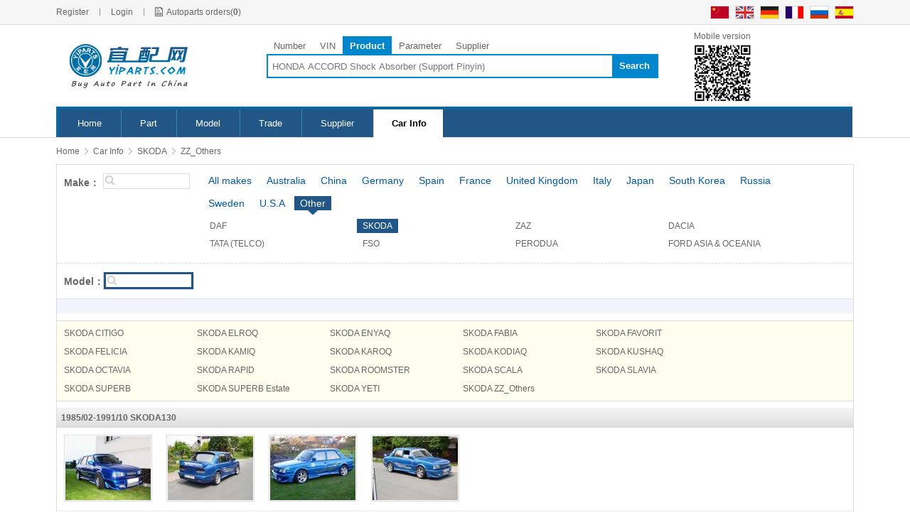

--- FILE ---
content_type: text/html; charset=utf-8
request_url: https://www.yiparts.com/es/models_info/skoda/zz_others/
body_size: 6214
content:
<!DOCTYPE html PUBLIC "-//W3C//DTD XHTML 1.0 Transitional//EN" "http://www.w3.org/TR/xhtml1/DTD/xhtml1-transitional.dtd">
<html xmlns="http://www.w3.org/1999/xhtml" lang="en-US" >
<head>
	<meta http-equiv="Content-Type" content="text/html; charset=utf-8" />
	<title>SKODA-ZZ_Others--Car Info-Auto Parts-Yiparts.com</title>
	<meta name="keywords" content="SKODA,ZZ_Others,,Car Info, auto parts"/>
	<meta name="description" content="YiParts (www.yiparts.com) is a Chinese professional auto parts network, data is set auto parts, auto parts and services to promote the network as one of the large auto parts portal to become the world's authoritative auto parts service platform."/>
	<link rel="stylesheet" type="text/css" href="/Public/Css/ui/jquery-ui.min.css"/>
	<link rel="stylesheet" type="text/css" href="/PublicEn/Css/Style.css?ver=20251101"/>
	<link rel="stylesheet" type="text/css" href="/Public/Css/select_box.css?ver=2.3.8"/>
    <!--[if IE 6]><link rel="stylesheet" type="text/css" href="/PublicEn/Css/ie6.css"/><!<![endif]-->
	<!--[if IE 7]><link rel="stylesheet" type="text/css" href="/PublicEn/Css/ie7.css"/><!<![endif]-->
    <!--[if IE 8]><link rel="stylesheet" type="text/css" href="/PublicEn/Css/ie8.css"/><!<![endif]-->
    <!--[if IE 9]><link rel="stylesheet" type="text/css" href="/PublicEn/Css/ie9.css"/><!<![endif]-->
	<script type="text/javascript" src="/Public/Js/Jquery-1.7.1.min.js"></script>
	<script type="text/javascript" src="/Public/Js/jquery-ui.min.js"></script>
	<script type="text/javascript" src="/Public/Js/jquery.cookie.js"></script>
	<script type="text/javascript" src="/Public/Js/jquery.base64.js"></script>
	<script type="text/javascript" src="/Public/Js/fileupload.js"></script>
	<script type="text/javascript" src="https://www.yiparts.com/NAD/Js/YPAds.js?ver=2.3.8"></script>
	<script src="https://cdn.dingxiang-inc.com/ctu-group/captcha-ui/index.js"></script>
	<script type="text/javascript" src="/PublicEn/Js/Common.js?ver=20251101"></script>
	<script type="text/javascript" src="/PublicEn/Js/Cart.js?ver=4.4.55"></script>
	<script type="text/javascript">
	var LNGTYPE = 5;
	var LNGCODE = 'es';
	var LNGURL = '/es';
	var ENIP = '6Mv3+yC6T4falBrdwRjDxUqfFpAHKA';
	var SITE = 0;
	var CAPID = 'af2110f4c10ae78f4c1edcdc9dfe8476';
	//baidu tongji
	var _hmt = _hmt || [];
	(function() {
	  var hm = document.createElement("script");
	  hm.src = "//hm.baidu.com/hm.js?d6d66a78d863e895c324e752879449ea";
	  var s = document.getElementsByTagName("script")[0]; 
	  s.parentNode.insertBefore(hm, s);
	})();
	</script>
	 </head>
<body uid="" enip="6Mv3+yC6T4falBrdwRjDxUqfFpAHKA" site="0">
<div id="container" lift="TOP" liftto="#container">
            <script type="text/javascript">var UTOKEN = '';</script>
   <div id="Top1">
	   <div id="Othd">
		<a href="/es/dtlist" title="Third-party data">t</a>
		<a href="/es/dalist" title="North American data">a</a>&nbsp;
           <a href="/es/etklist" title="ETK data">e</a>&nbsp;
	   </div>
       <div id="main">
           <div id="link">
               <ul>
                   <li class="NotLogin"><a href="/es/user/reg/">Register</a><span class="line">|</span></li>
				   <li class="NotLogin"><a href="javascript:" onclick="toLogin('');return false;">Login</a><span class="line">|</span></li>
                   <li><a href="/es/cart/index" id="CartForm_btn">Autoparts orders(<span id="cart_num">0</span>)</a><!--span class="icon_hot2"></span--></li>
               </ul>
            </div>
			<div id="language"><a href="/models_info/skoda/zz_others/"></a><a href="/en/models_info/skoda/zz_others/"></a><a href="/de/models_info/skoda/zz_others/"></a><a href="/fr/models_info/skoda/zz_others/"></a><a href="/py/models_info/skoda/zz_others/"></a><a href="/es/models_info/skoda/zz_others/"></a></div>
       </div>
   </div>
   <script type="text/javascript">CheckLogin();RenewCartStat();</script>
            <div id="Top2" Scrwidth="1120">
       <div id="main">
           <div id="logo">
			<a href="/es/" title="China Auto parts - Yiparts.com"><img src="/PublicEn/Css/Images/logo.gif" alt="Yiparts"></a>
		   </div>
		   <div id="search" class="searchTxt_number">
			   <form name="form_search" action="/es/search" method="get">
				   <div class="searchTxt">
					   <span id="SearchTagSpan">
						   <div class="searchMenu">
							   <ul class="searchTab">
								 <li onclick="SelectSearch2(this, 'number')" id="serch_number" class="active"><a href="javascript:void(0)" title="Auto Parts Number Search">Number</a></li>
								 <li id="serch_vin"><a href="/es/vin" title="VIN inquiry">VIN</a></li>
								 <li id="serch_all"><a href="/es/search?type=all" title="Auto Parts Product Search">Product</a></li>
								 <li id="serch_para" onclick="SelectSearch2(this, 'para');ShowProParams()"><a href="javascript:void(0)">Parameter</a></li>
								 <li id="serch_company"><a href="/es/business?type=company" title="Auto parts business inquiries">Supplier</a></li>
							   </ul>
						   </div>
					   </span>
                       <div style="clear:both;"></div>
                       <input type="hidden" name="type" id="type" value="number"/>
					   <input type="text" class="searchtext" name="keyword" id="keyword" auto="s"/>
				   </div>
				   <div class="searchBtn" onclick="GoSearch()">Search</div>
			   </form>
			   <form  action="/es/cart/index/" method="post" onsubmit="return AddAnyNumToCart('NumTxt')">
				  <div id="AnyNumBox">
					  <div class="notice">Or you can enter the part number in bulk</div>
					  <textarea id="NumTxt"  name="AnyNum" cols="60" auto="For example:GDB900GDB886TRW:GDB887" rows="10" onchange="FormatAnyNumByStr(this)"></textarea>
					  <div class="M5"><input type="submit" class="btn3" value="Batch Search" id="NumTxtBtn"/></div>
					  <div id="NumTxtMsg" class="red M5"></div>
					  <div class="M5">One line of a number (maximum:20), the number of parts accessories can not be more than <b class="red">20</b> !</div>
				  </div>
			   </form>
			   <script type="text/javascript">InitSearchBox2();</script>
           </div>
		   <div id="collection">
			  <ul class="app_ul">
				<li>
				  <a href="https://app.yiparts.com/" target="_blank">
					<div class="txt">Mobile version</div><img src="/Public/Css//Images/Mobile_small.jpg" alt="Mobile version">
					<div class="big_info"><div class="txt">Sweep the Mobile version</div><img src="/Public/Css/Images/Mobile.jpg" alt="Mobile version"></div>
				  </a>
				</li>
			  </ul>
		   </div>
       </div>
   </div>
               <div id="Menu">
      <div class="main">
         <div class="content">
          <ul ActiveMenu="models_info">
           <li id="homelink"><a href="/es/">Home</a></li>
           <li id="partlink"><a href="/es/parts/">Part</a></li>
           <li id="modellink"><a href="/es/models/">Model</a></li>
           <li id="tradelink"><a href="/es/trade/">Trade</a><!--span class="icon_hot"></span--></li>
           <li id="businesslink"><a href="/es/business/">Supplier</a></li>
           <li id="models_infolink"><a href="/es/models_info/">Car Info</a></li>
          </ul>
		  <script type="text/javascript">var Tag = $('[ActiveMenu]').attr('ActiveMenu');Tag = Tag == '' ? 'home': Tag;$('#'+Tag+'link').addClass('active');</script>
         </div>
       </div>
   </div>
    <div id="Bbigbg" style="display:none"></div>
   <span id="FirstS" style="display:none">
	   <div id="Jc01">
		 <a href="javascript:void(0)" class="Jc01closebtn" onclick="HideNewUserInfo();return false;"></a>
		 <a href="javascript:void(0)" class="Jc01closebtn2" onclick="HideNewUserInfo();return false;"></a>
	   </div>
	   <div id="Jc02">
		 <ul>
			<li><span class="Jc02n" id="info_number">可输入一个产品的OE编码或者参考编码</span></li>
			<li><span class="Jc02p" id="info_all">如：本田雅阁减振器，标致307刹车片 (支持拼音)</span></li>
			<li><span class="Jc02b" id="info_company">例如：可输入厂商电话、联系人、地址、公司名等</span></li>
		 </ul>
	   </div>
	   <div id="Jc03"></div>
   </span>
<div class="PageModels_info1">
	<div id="Main">
    <div class="blank10"></div>
      <div id="Main1">
       <div id="options">
           <ul>
              <li class="qpk"><a href="/es/">Home</a><span class="gt"></span></li>
              <li class="qpk"><a href="/es/models_info/">Car Info</a><span class="gt"></span></li>
			  <li class="qpk"><a href="/es/models_info/skoda/">SKODA</a><span class="gt"></span></li>
			  <li class="qpk"><a href="/es/models_info/skoda/zz_others/">ZZ_Others</a></li>
           </ul>
       </div>
       <div id="content">
           <div id="SelectBox"></div>
		   <div class="cxda">
			  <!--Model1 begin-->
			 <div class="classinfo"></div>
			 <!--Model2 End-->
			  <div class="classlist">
				<ul>
										<li>
						<a href="/es/models_info/skoda//">SKODA CITIGO</a>
					</li>
										<li>
						<a href="/es/models_info/skoda//">SKODA ELROQ</a>
					</li>
										<li>
						<a href="/es/models_info/skoda//">SKODA ENYAQ</a>
					</li>
										<li>
						<a href="/es/models_info/skoda//">SKODA FABIA</a>
					</li>
										<li>
						<a href="/es/models_info/skoda//">SKODA FAVORIT</a>
					</li>
										<li>
						<a href="/es/models_info/skoda//">SKODA FELICIA</a>
					</li>
										<li>
						<a href="/es/models_info/skoda//">SKODA KAMIQ</a>
					</li>
										<li>
						<a href="/es/models_info/skoda//">SKODA KAROQ</a>
					</li>
										<li>
						<a href="/es/models_info/skoda//">SKODA KODIAQ</a>
					</li>
										<li>
						<a href="/es/models_info/skoda//">SKODA KUSHAQ</a>
					</li>
										<li>
						<a href="/es/models_info/skoda//">SKODA OCTAVIA</a>
					</li>
										<li>
						<a href="/es/models_info/skoda//">SKODA RAPID</a>
					</li>
										<li>
						<a href="/es/models_info/skoda//">SKODA ROOMSTER</a>
					</li>
										<li>
						<a href="/es/models_info/skoda//">SKODA SCALA</a>
					</li>
										<li>
						<a href="/es/models_info/skoda//">SKODA SLAVIA</a>
					</li>
										<li>
						<a href="/es/models_info/skoda//">SKODA SUPERB</a>
					</li>
										<li>
						<a href="/es/models_info/skoda//">SKODA SUPERB Estate</a>
					</li>
										<li>
						<a href="/es/models_info/skoda//">SKODA YETI</a>
					</li>
										<li>
						<a href="/es/models_info/skoda/zz_others/">SKODA ZZ_Others</a>
					</li>
									</ul>
			  </div>
			  <div class="newmodel">
				<ul>
										<li><h4>
						<a href="/es/models_info/skoda/zz_others/130_4708/">1985/02-1991/10 SKODA130</a></h4>
						<ul>
													<li><a href="/es/models_gallery/skoda/zz_others/130_4708/#52fdefe13b4ed" target="_blank"><img src="https://www.yiparts.com/Files/ModelFile/small/52fdefe13b4ed.jpg"/></a></li>
													<li><a href="/es/models_gallery/skoda/zz_others/130_4708/#52fdefe18ced8" target="_blank"><img src="https://www.yiparts.com/Files/ModelFile/small/52fdefe18ced8.jpg"/></a></li>
													<li><a href="/es/models_gallery/skoda/zz_others/130_4708/#52fdefe1df8e7" target="_blank"><img src="https://www.yiparts.com/Files/ModelFile/small/52fdefe1df8e7.jpg"/></a></li>
													<li><a href="/es/models_gallery/skoda/zz_others/130_4708/#52fdefe23f1ac" target="_blank"><img src="https://www.yiparts.com/Files/ModelFile/small/52fdefe23f1ac.jpg"/></a></li>
												</ul>
					</li>
										<li><h4>
						<a href="/es/models_info/skoda/zz_others/105_4179/">1983/02-1990/12 SKODA105,120 (744)</a></h4>
						<ul>
													<li><a href="/es/models_gallery/skoda/zz_others/105_4179/#52fdec5990c08" target="_blank"><img src="https://www.yiparts.com/Files/ModelFile/small/52fdec5990c08.jpg"/></a></li>
													<li><a href="/es/models_gallery/skoda/zz_others/105_4179/#52fdec59d4b28" target="_blank"><img src="https://www.yiparts.com/Files/ModelFile/small/52fdec59d4b28.jpg"/></a></li>
													<li><a href="/es/models_gallery/skoda/zz_others/105_4179/#52fdec5a20b8e" target="_blank"><img src="https://www.yiparts.com/Files/ModelFile/small/52fdec5a20b8e.jpg"/></a></li>
												</ul>
					</li>
										<li><h4>
						<a href="/es/models_info/skoda/zz_others/105_4178/">1976/08-1990/12 SKODA105,120 (742)</a></h4>
						<ul>
													<li><a href="/es/models_gallery/skoda/zz_others/105_4178/#52fdec58c2cdd" target="_blank"><img src="https://www.yiparts.com/Files/ModelFile/small/52fdec58c2cdd.jpg"/></a></li>
													<li><a href="/es/models_gallery/skoda/zz_others/105_4178/#52fdec5910c66" target="_blank"><img src="https://www.yiparts.com/Files/ModelFile/small/52fdec5910c66.jpg"/></a></li>
													<li><a href="/es/models_gallery/skoda/zz_others/105_4178/#52fdec5950ccc" target="_blank"><img src="https://www.yiparts.com/Files/ModelFile/small/52fdec5950ccc.jpg"/></a></li>
												</ul>
					</li>
									</ul>
			  </div>
			  <div class="modelistnoimg">
               <h4>Newest SKODA's Picture | 
					SKODA's Car Picture | 
					SKODA's Car Wallpaper |
					SKODA's Car Parameter</h4>
				<ul>
										<li>
						<a href="/es/models_info/skoda/zz_others/130_4708/">1985/02-1991/10 SKODA 130</a>
					</li>
										<li>
						<a href="/es/models_info/skoda/zz_others/105_4179/">1983/02-1990/12 SKODA 105,120 (744)</a>
					</li>
										<li>
						<a href="/es/models_info/skoda/zz_others/105_4178/">1976/08-1990/12 SKODA 105,120 (742)</a>
					</li>
										<li>
						<a href="/es/models_info/skoda/zz_others/110_4181/">1970/07-1982/03 SKODA 110 Coupe</a>
					</li>
										<li>
						<a href="/es/models_info/skoda/zz_others/100_4177/">1970/01-1977/12 SKODA 100</a>
					</li>
										<li>
						<a href="/es/models_info/skoda/zz_others/110_4180/">1969/12-1982/03 SKODA 110</a>
					</li>
										<li>
						<a href="/es/models_info/skoda/zz_others/1100_4182/">1969/01-1970/01 SKODA 1100MB (715)</a>
					</li>
										<li>
						<a href="/es/models_info/skoda/zz_others/1000_6609/">1964/09-1970/01 SKODA 1000MB (710, 990)</a>
					</li>
									</ul>
			  </div>
           </div>
		   <div class="hide">
				<h2>SKODA auto parts</h2>
				<ul>
										<li>
						<a href="/es/autoparts/engine_gasket_head/skoda/zz_others/130_4708//" target="_blank" title="SKODAEngine Gasket & Head">Engine Gasket & Head(4)</a>
					</li>
										<li>
						<a href="/es/autoparts/electricity_sensor/skoda/zz_others/130_4708//" target="_blank" title="SKODASensor">Sensor(2)</a>
					</li>
										<li>
						<a href="/es/autoparts/engine_timing_control/skoda/zz_others/130_4708//" target="_blank" title="SKODADistribución del motor">Distribución del motor(1)</a>
					</li>
										<li>
						<a href="/es/autoparts/ac_electricity/skoda/zz_others/130_4708//" target="_blank" title="SKODAAC & Electricity">AC & Electricity(2)</a>
					</li>
										<li>
						<a href="/es/autoparts/ignition_system/skoda/zz_others/130_4708//" target="_blank" title="SKODASistema de encendido">Sistema de encendido(4)</a>
					</li>
										<li>
						<a href="/es/autoparts/brake_system/skoda/zz_others/130_4708//" target="_blank" title="SKODASistema de Frenos">Sistema de Frenos(9)</a>
					</li>
										<li>
						<a href="/es/autoparts/engine_belt_drive/skoda/zz_others/130_4708//" target="_blank" title="SKODAAccionamiento de correa">Accionamiento de correa(1)</a>
					</li>
										<li>
						<a href="/es/autoparts/clutch/skoda/zz_others/130_4708//" target="_blank" title="SKODAEmbrague">Embrague(4)</a>
					</li>
										<li>
						<a href="/es/autoparts/engine_air_supply/skoda/zz_others/130_4708//" target="_blank" title="SKODASuministro de aire">Suministro de aire(1)</a>
					</li>
										<li>
						<a href="/es/autoparts/suspension/skoda/zz_others/130_4708//" target="_blank" title="SKODASuspensión">Suspensión(2)</a>
					</li>
										<li>
						<a href="/es/autoparts/engine_cooling/skoda/zz_others/130_4708//" target="_blank" title="SKODASistema anticongelante">Sistema anticongelante(2)</a>
					</li>
									</ul>
			</div>
      </div>
	</div>
   </div>
</div>
<div class="clear"></div>
<div id="Foot">
	<div class="Footcontent">
		<div id="Relatedlinks">
			<div id="Relatedlinks1">
				<ul>
					<li>YiParts's global website: </li>
					<li><a href="/cn/">中国站</a></li>
					<li id="solid"></li>
					<li><a href="/en/">English</a></li>
					<li id="solid"></li>
					<li><a href="/de/">Deutsch</a></li>
					<li id="solid"></li>
					<li><a href="/fr/">Français</a></li>
					<li id="solid"></li>
					<li><a href="/py/">Русский</a></li>
					<li id="solid"></li>
					<li><a href="/es/">Españo</a></li>
				</ul>
			</div>
		</div>
		<div id="Copyright">
			<span class="icp1"></span>&nbsp;&nbsp;<span class="report"></span>
			<br> Copyright © 2008-2017 YiParts <span class="icp2"><a target="_blank" href="http://beian.miit.gov.cn/state/outPortal/loginPortal.action">Guangdong ICP No.08123151</a> Value-added telecommunications business license: <a target="_blank" href="http://beian.miit.gov.cn/state/outPortal/loginPortal.action">Guangdong B2-20080289</a></span>
			<br> Prohibit unauthorized reproduced excerpts, copy or create mirror and if violated, will be held liable
			<br> YiParts of auto parts product pictures are from the auto parts manufacturers to provide, for reference only, if violated your copyright, please contact us. 
		</div>
	</div>
</div>

	<div id="ALogin" style="display:none">
		<form method="post" id="ALoginForm">
			<input type="hidden" id="ALoginGoto"/>
			<input type="hidden" id="ALoginTarget"/>
			<a class="closesub" onclick="HideLogin()" title="Close"></a>
			<h2 id="ALoginTitle">Login</h2>
			<div class="ALogin_l"><script type="text/javascript">CallYpAd(160, 0);</script></div>
			<div class="ALogin_r" id="InputLogin">
				<div class="login_error"></div>
				<ul class="login_txt_ul">
					<li><span id="na"></span>
						<input type="text" name="loginname" class="login_txt account" autocomplete="off" placeholder="Please enter username/email" id="account"/></li>
					<li><span id="lk"></span>
						<input type="password" name="password" class="login_txt password" maxlength="20" autocomplete="off" placeholder="Please enter your password" id="password"/></li>					
					<li>
						<div class="codemark_ipu"><input name="codemark" type="text" class="login_txt" maxlength="5" autocomplete="off" placeholder="Verification code"/></div>
						<div class="imgcode_box"><img id="acode" align="absmiddle" onclick="ChangeCode('acode')">&nbsp;<a href="javascript:" onclick="ChangeCode('acode');return false;">Change</a></div>
						<div class="clear"></div>
					</li>
					<li><label><input type="checkbox" name="auto" value="1" class="auto"/>Remember the landing</label></li>
				</ul>
				<div id="ALogin_btn"><input id="login_btn" type="submit" value="Login" onclick="check_login_form('ALoginForm');return false;"/></div>
				<a href="javascript:" id="BackFastLogin" class="ALogin_way2" style="margin-top:5px;display:none" onclick="ShowFastLogin();return false;">&lt;&lt;Back to Quick Login</a>
				<div class="clear"></div>
			</div>
			<div id="FastLogin" class="ALogin_r2" style="display:none;">
				<div class="Avatar">
					<a href="javascript:" onclick="LoginByToken();return false;" class="Acatar_img"><img src="/PublicEn/Css/Images/yiparts_Avatar.jpg"></a>
					<a href="javascript:" onclick="LoginByToken();return false;" class="A_user_n" id="FastName"></a>
				</div>
				<a href="javascript:" class="ALogin_way2" onclick="HideFastLogin();return false;">Sign in with your account password</a>
			</div>
			<div id="ALogin_b">
			  <a href="/user/reg/" class="yiparts_y">Register Free Member</a> |
			  <a href="/user/getpass/">Forgot your password ?</a>
			</div>
		</form>
	</div>
	<div id="Bbigbg" style="display:none"></div>
	<!--宜配参数-->
	<div id="ProParams">
		<a class="closesub" onclick="HideProParams()" title="Close"></a>
		<form action="/es/search" method="get" onsubmit="return CheckParaForm()"/>
			<input type="hidden" name="type" value="para"/>
			<input type="hidden" name="partid" id="para_partid"/>
			<div id="PartBox"><ul class="para_part_ul"></ul></div>
			<div class="para_main_box">
				<div class="para_box">
					<h2 class="heading"><span><a href="javascript:void(0)" style="cursor:default">Size/Parameters</a></span></h2>
					<table class="para_table">
						<thead>
							<tr>
								<th>Annotated</th>
								<th>Parameter name</th>
								<th>Size range</th>
								<th>Unit</th>
							</tr>
						</thead>
						<tbody></tbody>
					</table>
					<div class="clear"></div>
					<div class="para_btns"><input type="reset" value="Reset" class="btn6"/>&nbsp;&nbsp;&nbsp;&nbsp;<input type="submit" value="Search" class="btn5"/></div>
				</div>
				<div class="para_img_box">
					<h2 class="heading"><span><a href="javascript:void(0)" style="cursor:default">Annotate an instance</a></span></h2>
					<div><img src="/Public/Css/Images/loading.gif" class="para_demoimg"/></div>
				</div>
			</div>
		</form>
	</div>

	<span  style="display:none">
		<script language="javascript" type="text/javascript" src="//js.users.51.la/1121295.js"></script>
		<noscript><a href="//www.51.la/?1121295" target="_blank"><img alt="&#x6211;&#x8981;&#x5566;&#x514D;&#x8D39;&#x7EDF;&#x8BA1;" src="//img.users.51.la/1121295.asp" style="border:none" /></a></noscript>
	</span>
</div>
</body>
</html>
<script type="text/javascript" src="/Cache/Js/DataJson.es.js"></script>
<script type="text/javascript" src="/Public/Js/Model.js"></script>
<script type="text/javascript">
InitModelSelect(27, 0, 0);
</script>

--- FILE ---
content_type: text/html; charset=utf-8
request_url: https://www.yiparts.com/es/User/CheckLogin
body_size: 14
content:
{"ENIP":"6Mv3+yC6T4falBrdwRjDxUqfFpAHKA"}

--- FILE ---
content_type: text/html; charset=utf-8
request_url: https://www.yiparts.com/es/Cart/RenewCartStat
body_size: -12
content:
{"CartCount":0}

--- FILE ---
content_type: text/html; charset=utf-8
request_url: https://na.yiparts.com/Chance.php?aid=160&kid=0&r=1768701938671&callback=jQuery1710553128017350695_1768701932623&_=1768701933342
body_size: 250
content:
jQuery1710553128017350695_1768701932623({"cache":1,"html":"<div class=\"ypimportant\" style=\"width:230px;overflow:hidden;\"><a href=\"http:\/\/www.yiparts.com\/en\/trade\/\" target=\"_blank\"><img src=\"https:\/\/file.paojd.cn\/center\/read.php?site=yp&c=ads&f=1\/552cd3d93544f.jpg&i=f1\" align=\"absmiddle\" alt=\"\"><\/a><\/div>"})

--- FILE ---
content_type: text/css
request_url: https://www.yiparts.com/PublicEn/Css/Style.css?ver=20251101
body_size: 37938
content:
/*基本框架样式----------------------------*/
* {
	padding:0;
	margin:0;
	list-style:none;
	font-family: Arial, Helvetica, sans-serif;
}
a {
	text-decoration:none;
	color:#666;
}
a:hover{
	color:#990000;
}
ul, form {
	list-style:none;
	padding:0;
	margin:0;
}
img {
	border:none;
}
body {
	background:#fff;
	color:#666;
	font-size:12px;
}
table {
	border-collapse:collapse;
}
.padding10{padding-top:10px;}

.atag{color:#5291df}
.atag:hover{color:#215687}

.search_keyword {
  float:left;
  color: #eee;
  background: #215687;
  border: 1px solid #1e4d78;
  border-radius: 2px;
  margin: 5px 2px;
  padding:0px 5px;
  display: block;
  height: 20px;
  line-height: 20px;
  text-align: center;
}
.etk_btn, .copy_btn {
  float:left;
  color: #eee;
  background: #6282b2;
  border: 1px solid #6282b2;
  border-radius: 2px;
  margin: 5px 2px;
  width: 50px;
  display: block;
  height: 20px;
  line-height: 20px;
  text-align: center;
}
.copy_btn{background: #0086cc;border: 1px solid #0086cc;}
a.search_keyword:hover, .etk_btn:hover, .copy_btn:hover {
	color: #fff;
}
.red, .error {
	color:red;
}
.error a{color:blue;}
.blue {
	color:blue;
}
.orange {
	color:#ffa500;
}
.yiparts_y{
	color:#990000;
}
.word{
	background:url(Images/word.png) no-repeat;
}
.red2{
	color:#990000;
	margin:0 3px;
}
.reload{position:relative;left:-23px;top:-10px;cursor:pointer;padding:6px 11px;background:url(Images/refresh.png) no-repeat;}
.TouchCodeBox{
moz-user-select: -moz-none;
-moz-user-select: none;
-o-user-select:none;
-khtml-user-select:none;
-webkit-user-select:none;
-ms-user-select:none;
user-select:none;
}
.nodata1 {
	display:block;
	height:30px;
	line-height:30px;
	font-size:14px;
	font-weight:bold;
}
.btn1{
	cursor: pointer;
	height: 22px;
	line-height: 22px;
	color: #333;
	padding: 0 13px;
	border: 1px solid #dcdcdc;
	background: #fdfdfd;
}

.btn2{
	cursor: pointer;
	color: #333;
	padding: 4px 13px;
	border: 1px solid #dcdcdc;
	background: #fdfdfd;
}

.btn3{
	cursor: pointer;
	padding: 4px 13px;
	border: 1px solid #dcdcdc;
	color:#fff;
	background:#215687;
}

.btn5{
	cursor: pointer;
	color: #fff;
	padding: 4px 8px;
	border: 1px solid #357ebd;
	background: #357ebd;
	border-radius:3px;
}
.btn6{
	cursor: pointer;
	color: #000000;
	padding: 4px 8px;
	border: 1px solid #c0c0c0;
	background: #ffffff;
	border-radius:3px;
}

.btn4:disabled,.btn5:disabled{
    border: 1px solid #DDD;
    background-color: #F5F5F5;
    color:#ACA899;
}



.btn1:hover, .btn2:hover{
	color:#fff;
	background:#215687;
}
.center{text-align: center;}
.nodata1,.nodata {
	display:block;
	height:30px;
	line-height:30px;
	font-size:14px;
	font-weight:bold;
	text-align:center;
	margin:2px 5px;
	color:#215687;
}
.nodata .warning {
	float:none!important;
	border:none!important;
	display:inline!important;
	padding:0 13px!important;
	background:url(Images/images.png) no-repeat!important;
	background-position:-10px -418px!important;
	cursor:pointer!important;
	height:auto!important;
}
.nodataul{
	font-weight:bold;
}
.nodataul li {
	padding:10px;
	color:#990000;
	float:left;
}
.nodataul li a {
	text-decoration:underline;
}
.warnimg,.noteimg,.errimg{
	float:left;
	width:16px;
	height:16px;
	margin:0 6px 0 0;
	background: url(Images/images.png) no-repeat;
}
.prompt_d{
	margin:10px 0;
}
.warnimg{
	background-position: -11px -418px;
}
.noteimg{
	background-position: -11px -442px;
}
.errimg{
	background-position: -11px -467px;
}
.View,.SetPic,.Delete,.Delete2,.download_btn{
	cursor:pointer;
	display:block;
	width:16px;
	height:16px;
	background:url(Images/images.png) no-repeat;
}
.View{

	background-position:-49px -419px;
}
.SetPic{
	background-position:-49px -442px;
}
.Delete{
	background-position:-49px -466px;
}
.Delete2{
	background-position:-50px -490px;
}
.download_btn{
	display:inline-block;
	width:82px;
	height:18px;
	text-indent:-9999px;
	background-position:-83px -415px;
	margin:0 0 0 5px;
}
.hide {
	display:none;
}
.show {
	display:'';
}
.line {
	height:9px;
	line-height:9px;
	display:block;
	float:left;
	overflow:hidden;
	color:#919090;
	padding:13px 14px 0;
}
/*背景共用样式*/
.plus, .minus, .plus2, .minus2, .PageHome #Mainleft #header, .heading .partsort, #options li .fork, #options li .fork:hover, #Main .searchbox a, #Main .searchbox a:hover, #Main .ljfl .smallsort .sub li .tothirdicon, #Main .ljfl .smallsort .sub .third li, .PageSearch #yipartsdata .foot .saveto1 a, .PageSearch #yipartsdata .foot .saveto2 a, .PageSearch #tidbits, .PageSearch #explanation .explanationicon, .gt, .PageProduct .rbpart .content .company .companyicon, .magnifier, .magnifier:hover, .view_active, #ManuDesList .pdcar, .PageSearch3 #Main .nfxz .selectionbox, .PageSearch3 #Main .nfxz .tick, .PageSearch4 #Main .nfpp .smallsort li, .PageSearch4 #Main .nfpp .smallsort li .jump, .PageSearch4 #Main .nfpp .smallsort li .jump:hover, #makebox #right .sorttitle li a {
	background: url(Images/images.png) no-repeat;
}
.input_err, .input_ok, .sortul li .sorticon, .sortul li .new_type2, .sortul li .new_type3, #Main .ppfl .smallsort li a, .PageMakes #Main .cxda .introduction h3, .PageSearch #yipartsdata .models .smallul li, .card .table .model, .para li, .enginelist .box li span, #othdata .firsttd, .PageSet #left li span a, .PageMakes #Main .cxda .relatedlink a, #Main1 .modelistnoimg li a, #Main1 .classinfo ul li, #makebox #reflist li span a, #makebox #reflist li ul li a, #Main1 .modelink li a, #Main1 .modelname a, .ModelInfo1Article .medelist li {
	background: url(Images/images5.png) no-repeat;
}
.sortul .sorticon .sorticontent, .sortul li .new_type2 .sorticontent, .sortul li .new_type3 .sorticontent, .PageHome #Mainleft #header .content .number, .PageSearch #Main .readmore, .PageSearch #Main .readmore:hover, .PageSearch #Main .readmore_up, .PageSearch #Main .readmore_up:hover, .PageSearch #Main .sequence .newest a, .PageSearch #Main .sequence .newest a:hover, .PageSearch #Main .sequence .active.newest a, .required {
	background: url(Images/images4.png) no-repeat;
}
/*颜色共用样式*/
.ref_no, .Year, .sortul li a:hover, #Relatedlinks1 li a:hover, #Relatedlinks2 li a:hover, .PageSearch #yipartsdata .supplier li a:hover, .pagenav li span a:hover, #yipartsdata .pagenav li .active, .rightpart li a:hover, #ManuDesList a:hover, .PageSearch3 #Main .nfxz .bigsort li a:hover, .table .model2 a:hover, .partsort2 h4:hover, .PageSet #left .active span a, .PageSet #left li span a:hover, #Main1 .modelistnoimg li a:hover, #Main1 .classinfo ul li a:hover, #makebox .xglj a:hover, #makebox #reflist .active span a, #makebox #reflist li span a:hover, #makebox #reflist li ul .active a, #makebox #reflist li ul li a:hover, #makebox #right .content .infotoimg a:hover, #Main1 .submodelmore td a:hover, #makebox .returninfo a:hover, .ModelInfo1Article .medelist li a:hover, #Main1 .modelink li a:hover {
	color:#990000;
}
/*鼠标滑上共用样式*/
#Specialmenu li a:hover, .PageHome #recommend .title .more a:hover, .PageHome #Main3 .sortmiddle .titleli a:hover, #Footleft .titleli li a:hover, #options .qpk a:hover, #Main .ppfl .smallsort li a:hover, .PageSearch #yipartsdata .foot .saveto1 a:hover, #yipartsdata .foot .saveto2 a:hover, .PageSearch #tidbits a:hover, .productnav a:hover, .starcontent a:hover, .getpass_form a:hover, #login_form a:hover, .PageMakes #Main .cxda .officialweb a:hover, #Main1 .classlist li a:hover {
	color:#990000;
	text-decoration:underline;
}
.input_err {
	padding-left:20px;
	background-position:4px -231px;
	color:red;
}
.input_ok {
	padding-left:20px;
	background-position:4px -265px;
}
.clear {
	clear:both;
}
.position_top {
	position:fixed;
	top:0px;
	z-index:1000;
	background:#fff;
}
.bgc {
	background: #f9f9f9;
}
.plus, .minus {
	padding-left:13px;
	cursor:pointer;
}
.plus {
	background-position:-855px -47px;
}
.minus {
	background-position:-855px -67px;
}
.plus2, .minus2 {
	display:inline-block;
	width:11px;
	height:11px;
	margin:5px 0 0 23px;
	cursor:pointer;
}
.plus2 {
	background-position:-129px -322px;
}
.minus2 {
	background-position:-129px -342px;
}

.chose .btn {
	display:inline;
	cursor:pointer;
	padding:3px 25px;
	height:12px;
	margin:0 10px;
	background:#777;
	border:1px solid #333;
	color:#fff;
}
.chose .btn:hover {
	background:#555;
	border:1px solid #222;
	color:#fff;
}

#Main table thead th {
	background:#ecf8ff;
}
.blank5, .blank10, .blank20 {
	clear:both!important;
	line-height:0!important;
	margin:0!important;
	overflow:hidden;
	font-size:1px!important;
}
.blank5 {
	height:5px!important;
	font-size:0!important;
}
.blank10 {
	height:10px!important;
}
.blank20 {
	height:20px!important;
}
/*广告*/
#yp_103 .ypimportant, #yp_104 .ypimportant {
	border:1px solid #dcdcdc;
}
.PageSearch .yiparts_ajax_info, .PagePart .yiparts_ajax_info {
	float:left;
	
}
/*各个模块样式----------------------------*/
#ModelList li {
	width :220px;
}
#container {
	width:100%;
	height:auto;
}
/*Main--------------------*/
#Main {
	width:1122px;
	margin:0 auto;
}
#Bigcontent {
	width:1122px;
	clear:both;
}
/*Main1*/
.PageHome #Main1 {
	width:1122px;
	float:left;
}
#Specialmenu {
	float:left;
	width:888px;
	height:33px;
	line-height:33px;
	padding-left:72px;
}
#Specialmenu li {
	float:left;
	font-size:13px;
	color:#333;
	margin-right:15px;
}
#Specialmenu li a {
	color:#333
}
.PageHome #Mainleft {
	position:relative;
	float:left;
	width:233px;
	height:404px;
	border:1px solid #e2e2e2;
}
.PageHome #Mainleft #header {
	position:absolute;
	width:240px;
	height:50px;
	left:-9px;
	top:0;
	background-position:-10px -242px;
}
.PageHome #Mainleft #header .content {
	float:left;
	width:227px;
	height:40px;
	line-height:40px;
	padding-left:13px;
}
.PageHome #Mainleft #header .content .headerleft {
	float:left;
	font-weight:bold;
}
.PageHome #Mainleft #header .content .headerright {
	float:left;
	padding-left:10px;
}
.PageHome #Mainleft #header .content .depict {
	float:left;
	color:#444;
}
.PageHome #Mainleft #header .content .number {
	float:left;
	padding-right:12px;
	color:#dd0501;
	background-position:right -429px;
}
#clearboth {
	clear:both;
}
.PageHome #Mainleft #content {
	float:left;
	width:231px;
	height:349px;
	padding-top:55px;
	border:none;
}
.sortul li {
	float:left;
	width:212px;
	height:19px;
	line-height:19px;
	padding:0 10px 0 9px;
	margin-bottom:5px;
	overflow:hidden;
}
.sortul li .sorticon {
	margin-right:11px;
	display:inline;
	float:left;
	background-position:left -299px;
	padding:0 0 0 3px;
	height:19px;
}
.sortul li .new_type2 {
	background-position:left -461px;
}
.sortul li .new_type3 {
	background-position:left -510px;
}
.sortul .sorticon .sorticontent {
	display:inline;
	float:right;
	padding: 0 3px 0 0;
	height:19px;
	background-position:right -474px;
}
.sortul li .new_type2 .sorticontent {
	background-position:right -588px;
}
.sortul li .new_type3 .sorticontent {
	background-position:right -637px;
}
.sortul .sorticon span {
	float:left;
	background:#f8eeee;
	border-top:1px solid #e2e2e2;
	border-bottom:1px solid #e2e2e2;
	padding:0 1px;
	height:17px;
	line-height:17px;
}
.sortul li .new_type2 span {
	background:#e6f1f7;
}
.sortul li .new_type3 span {
	background:#f9f8e9;
}
.sortul li a {
	color:#666;
	font-size:12px;
}
.PageHome #Mainleft #content .bottom {
	float:left;
	width:206px;
	height:55px;
	padding:10px 0 0 10px;
	border-top:1px dashed #e2e2e2;
	line-height:16px;
}
.PageHome #Mainleft #content .bottom img {
	float:left;
	padding-right:8px;
}
.PageHome #Mainleft #content .bottom a {
	font-weight:bold;
	color:#666;
}
.PageHome #Mainleft #content .bottom a:hover {
	text-decoration:underline;
}
.PageHome #Mainmiddle {
	float:left;
	width:540px;
	height:406px;
}
.PageHome #banner {
	float:left;
	width:700px;
	height:297px;
}
.PageHome #recommend {
	float:left;
	width:699px;
	height:107px;
	border:1px solid #e0e0e0;
	border-left:none;
}
.PageHome #recommend .title {
	width:540px;
	height:24px;
	line-height:24px;
	border-bottom:1px solid #e0e0e0;
	padding:13px 0 12px;
}
.PageHome #recommend .title h2 {
	font-size:12px;
	font-weight:bold;
	color:666;
	padding-left:10px;
	float:left;
}
.PageHome #recommend .title .more a {
	font-size:12px;
	color:#666;
	padding-right:5px;
	float:right;
}
.PageHome #recommend .content {
	float:left;
	width:680px;
	padding-left:10px;
}
.PageHome #recommend .content li {
	float:left;
	width:135px;
	padding:5px 0 0;
	height:100px;
}
.PageHome #recommend .content .dashed {
	width:1px;
	height:105px;
	padding:0;
	border-left:none;
}
.PageHome #Mainright {
	float:right;
	width:182px;
}
.PageHome #Mainright #ad {
	float:left;
	width:180px;
	height:95px;
	border:1px solid #ccc;
	margin-bottom:6px;
}
/*Main2*/
.PageHome #Main2 {
	width:1122px;
	height:102px;
	float:left;
	text-align:center;
}

/**head end**/

.icon_hot{
	display:block;
	width:27px;
	height:19px;
	background:url(Images/images5.png) no-repeat left -1120px;
	position:absolute;
	right:-3px;
	top:-10px;
}
.icon_hot2{
	float:left;
	width:22px;
	height:14px;
	background:url(Images/icon_hot2.gif) no-repeat 2px 2px;
	padding:2px 0 0 2px;	
}
#TradeMenu .icon_hot2{
	position:absolute;
	top:-8px;
	right:10px;
}
/*Top*/
#Top1 {
	width:100%;
	height:34px;
	background:#f5f5f5;
	border-bottom:1px solid #dcdcdc;
	position:relative;
	z-index:4;
}

#TopAd{
	width:1122px;
	margin:0 auto;
}

.avbox{
	position:relative;
	margin:0px auto;
	width:980px;
	z-index:4;
}
.avbox .avbtn{
	position: absolute;
	width:19px;
	height:65px;
	top:10px;
	right:-23px
}
.avbox .avbtn a{
	display:block;
	background:url(Images/show_btn.png) no-repeat 0px 0px;
	height:65px;
	overflow:hidden
}
.avbox .avbtn .avclose{
	background:url(Images/show_btn.png) no-repeat -19px 0px;
}
.avbox .avcon{
	display:none;
	height:360px;
}

#Top2 {
	width:100%;
	height:100px;
	position:relative;
	padding:9px 0 6px;
	z-index:3;
}
#main {
	width:1122px;
	margin:0 auto;
}
#Top1 #main, #link, #language {
	height:34px;
}
#link {
	float:left;
}
#link li {
	height:34px;
	line-height:34px;
	float:left;
}
#link li a {
	float:left;
}
#link li a:hover {
	color:#990000;
}
#link #Mobileversion {
	background:url(Images/images.png)  no-repeat;
	background-position:-9px -39px;
	padding-left:14px;
}
#language {
	width:210px;
	height:26px;
	padding-top:8px;
	float:right;
	background:url(Images/images.png) no-repeat;
	background-position:-286px -1px;
}
#language a {
	display:block;
	float:left;
	width:25px;
	height:17px;
	margin-left:8px;
	border:1px solid #dadada;
}
#Top2 #main {
	height:100px;
}
#logo {
	position:relative;
	width:200px;
	height:100px;
	float:left;
	margin-right:96px;
}
#beta {
	position:absolute;
	top:35px;
	left:200px;
	width:50px;
}
#returnlegacy {
	position:absolute;
	top:53px;
	left:200px;
	width:70px;
	color: #215687;
	font-weight:bold;
	background:#fcffcb;
	border-bottom:1px solid #fcffcb;
}
#search {
	width:551px;
	padding-top:32px;
	float:left;
	margin-right:65px;
	font-size:13px;
	font-family:"宋体";
	font-weight:bold;
	z-index:999;
}
.searchTxt {
	position:relative;
	width:484px;
	height:30px;
	line-height:30px;
	border:2px solid #0086cc;
	background:#fff;
}
.searchTxt:hover {
	border:2px solid #0086cc;
}
/*
.searchMenu {
	width:auto;
	float:left;
}
.searchSelected {
	width:auto;
	height:30px;
	float:left;
	padding-left: 8px;
}
.searchSelected a {
	background:url(Images/images4.png) no-repeat;
	background-position:right -413px;
	color:#215687;
	padding-right:20px;
}
.searchSelected a:hover {
	color:#215687;
}
.searchTab {
	position:absolute;
	top:30px;
	left:-2px;
	background:#fff;
	border:2px solid #215687;
	border-top:none;
}
.searchTab li {
	padding-left:8px;
}
.searchTab li:hover {
	background:#e6f3ff;
}
*/
.searchSelected{
	display:none;
}
.searchMenu{
	position:absolute;
	left:-2px;
	top:-27px;
	_top:-29px;
	background:#fff;
	height:25px;
}
.searchMenu li{
	float:left;
	height:25px;
	line-height:27px;
	text-align:center;
}
.searchMenu li a{
	font-weight:normal;
	display:block;
	height:25px;
	padding:0 10px;
}
.searchMenu .active a{
	font-weight:bold;
}
#serch_all a:hover{
	background:#f2fbff;
	color:#0086cc;
}
#serch_all.active a{
	background:#0086cc;
	color:#fff;
}

#serch_number a:hover{
	background:#e9f4ff;
	color:#215687;
}
#serch_number.active a{
	background:#215687;
	color:#fff;
}

#serch_vin a:hover{
	background:#eefbff;
	color:#36B061;
}
#serch_vin.active a{
	background:#36B061;
	color:#fff;
}

#serch_company a:hover{
	background:#eefbff;
	color:#00b2d2;
}
#serch_company.active a{
	background:#00b2d2;
	color:#fff;
}

.searchTxt_number .searchTxt{
	border:2px solid #215687;
}
.searchTxt_number .searchBtn{
	background:#215687;
}

#serch_para a:hover{background:#e1e4f4;color:#ca7e00;}
#serch_para.active a{background:#3F51B5;color:#fff;}
.searchTxt_para .searchTxt{border:2px solid #3F51B5;}
.searchTxt_para .searchBtn{background:#3F51B5;}

#AnyNumBox{
	display:none;
	border:2px solid #215687;
	border-top:0px;
	padding:10px 49px 5px 50px;
	background:#ffffff;
	position:absolute;
	z-index:999;
	width:448px;
}
#AnyNumBox .M5{text-align:center;}
#AnyNumBox .notice{margin-bottom:10px;}

.searchTxt_vin .searchTxt{
	border:2px solid #36B061;
}
.searchTxt_vin .searchBtn{
	background:#36B061;
}
.searchTxt_company .searchTxt{
	border:2px solid #00b2d2;
}
.searchTxt_company .searchBtn{
	background:#00b2d2;
}
.searchtext {
	float:left;
	border:0;
	background:#fff;
	height:12px;
	line-height:12px;
	padding:9px 4px 9px 6px;
	margin-top:0px;
	color:#666;
	width:474px;
}
.searchBtn {
	width:55px;
	height:34px;
	line-height:34px;
	padding-left:8px;
	float:right;
	margin-top:-34px;
	cursor:pointer;
	background:#0086cc;
	color:#fff;
	position:relative;
}
#AutoKeyword {
	position:absolute;
	width:397px;
	border: 2px solid #215687;
	border-top:none;
	background:#fff;
}
#AutoKeyword li {
	float:left;
	width:381px;
	height:30px;
	line-height:30px;
	padding:0 8px;
	cursor:pointer;
}
#AutoKeyword li:hover {
	background:#e8e8e8;
}

#collection {
	margin-left:10px;
	float:left;
}
.app_ul li{
	float:left;
	margin-right:20px;
}
.app_ul li .txt{
	padding-bottom:5px;
	text-align:center;
}
.big_info{
	display:none;
	position:absolute;
	top:28px;
	margin-left:-20px;
	background:#fff;
	border:1px solid #c7c7c7;
	text-align:center;
}
.big_info .txt{
	color:#888;
	padding:5px 5px 0 5px;
}
/*Menu*/
#Menu {
	width:100%;
	height:43px;
	border-bottom:1px solid #e1e1e1;
	position:relative;
	z-index:2;
}
#Menu .main {
	width:1122px;
	height:43px;
	margin:0 auto;
	z-index:1;
}
#Menu .content {
	width:1116px;
	float:left;
	border-left:4px solid #026ca5;
	border-top:3px solid #026ca5;
	background:#215687;
	height:40px;
}
#Menu li {
	float:left;
	height:40px;
	margin-top:1px;
}
#Menu li a {
	font-size:13px;
	color:#fff;
	height:39px;
	line-height:39px;
	display:inline;
	float:left;
	padding:0 27px 0 26px;
	border-left:1px solid #3787b2;
}
#Menu .active a {
	font-weight:bold;
	padding:0 23px 0 25px;
}
#Menu li a:hover, #Menu .active a {
	color:#000;
	background:#fff;
	border-left:1px solid #d4d4d4;
	height:40px;
}
#Menu #homelink a {
	border-left:none;
}
#Menu #businesslink{
	position:relative;
}
/*fixed-nav*/
#fixed-nav {
	position:fixed;
	width:122px;
	-moz-box-shadow: 0 0 3px rgba(0,0,0,.15);
	-webkit-box-shadow: 0 0 3px rgba(0,0,0,.15);
	box-shadow: 0 0 3px rgba(0,0,0,.15);
}
#fixed-nav .header {
	height:15px;
	width:122px;
	background:#215687 url(Images/images2.png) no-repeat;
	background-position:center -63px;
}
#fixed-nav .footer {
	height:5px;
	width:122px;
	background:#215687;
}
#fixed-nav .content {
	float:left;
	width:120px;
	padding:0;
	text-align:center;
	border:1px solid #b6b6b6;
	border-top:none;
	border-bottom:none;
	background:#f7f7f7;
	padding:3px 0;
}
#fixed-nav li {
	width:120px;
	float:left;
	margin:3px 0;
}
#fixed-nav li a {
	display:block;
	width:120px;
	height:30px;
	line-height:30px;
}
#fixed-nav li a:hover, #fixed-nav .active a {
	background:#aaa;
	color:#fff;
}
#fixed-nav li span {
	font-weight:bold;
}
#Copyright a:hover {
	color:#990000;
	text-decoration:underline;
}
.report img {
	width: 10px;
	height: 10px;
}
/**/
#Jc01{
	position:absolute;
	width:288px;
	height:189px;
	background:url(Images/jc01.png) no-repeat left top;
	z-index:955;
	left:10px;
	top:-132px;
}
.Jc01closebtn{
	display:block;
	width:28px;
	height:32px;
	position:absolute;
	right:62px;
	top:20px;
}
.Jc01closebtn2{
	display:block;
	width:82px;
	height:30px;
	position:absolute;
	right:112px;
	bottom:33px;
}
#FirstS{
	width:1122px;margin:0 auto;
	display:block;
	position:relative;
	z-index:960;
}
#Jc02{
	display:none;
	position:absolute;
	width:auto;
	height:90px;
	z-index:955;
	left:393px;
	top:-74px;
	background:#fff;
	border:1px solid #215687;
	padding:0 10px;
}
#Jc02 li{
	line-height:30px;
}
#Jc02 li span{
	display:block;
	border-bottom:1px dotted #215687;
}
#Jc02 li .Jc02b{
	border:none;
}
#Jc03{
	display:none;
	position:absolute;
	width:20px;
	height:87px;
	z-index:956;
	left:374px;
	top:-76px;
	background:url(Images/jc02.png) no-repeat;
	background-position:left 8px;
}
#Bbigbg {
	position: fixed;
	top: 0;
	left:0;
	width: 100%;
	height: 100%;
	z-index: 950;
	background: #000;
	filter: alpha(opacity=50);
	opacity: 0.5;
}
.closesub {
	zoom:1;
	position:absolute;
	top:-1px;
	right:-1px;
	cursor:pointer;
	width:19px;
	height:19px;
	border:1px solid #990000;
	border-right:none;
	border-top:none;
	background:#fff url(Images/images.png) no-repeat;
	background-position: -499px -45px;
}
.closesub:hover {
	background:#fff url(Images/images.png) no-repeat;
	background-position: -558px -45px;
}
#TempSearchBox{
	position:fixed;
	background-color:#666;
	background-color: rgba(0,0,0,0.3);
	width:391px;
	padding:5px;
	z-index:9999;
}
#TempSearchBox .content{
	background:#fff;
	float:left;
	position:relative;
}
#TempSearchBox .content{
	padding-bottom:30px;
}
#TempSearchBox .closesub{
	top: 6px;
	right: 6px;
	border: none;
	background:url(Images/images.png) no-repeat;
	background-position: -499px -45px;
}
#TempSearchBox .closesub:hover{
	background:url(Images/images.png) no-repeat;
	background-position: -558px -45px;
}
#TempSearchBox h2{
	display:block;
	padding:8px 0 8px 10px;
	background: url(Images/images3.png) repeat-x left -187px;
	border-bottom:1px solid #dcdcdc;
	margin-bottom:10px;
	font-size:14px;
}
#TempSearchBox li{
	width:371px;
	padding:10px 10px 0;
	float:left;
	background:#fff;
}
#TempSearchBox li label {
	width:50px;
	float:left;
	height:20px;
	line-height:20px;
	padding:4px 4px 0;
	color:#215687;
}
#TempSearchBox #CorText{
	width:240px;
	border:1px solid #dcdcdc;
	line-height:20px;
	padding:4px;
}
#TempSearchBox .CorFrom{
	border:1px solid #215687;
	width:240px;
	height: 20px;
	line-height: 20px;
	padding: 4px;
	float:left;
}
#TempSearchBox li .btn{
	border:0;
	display:inline-block;
	height: 30px;
	line-height: 28px;
	font-weight:bold;
	background:#215687;
	color:#fff;
	padding:0 6px;
	cursor:pointer;
}
#Othd{float:left;}
#Othd a{color:#f5f5f5; padding-right:2px;line-height:34px;}

/**head begin**/



/*Main3*/
.PageHome #Main3 {
	width:1122px;
	float:left;
	margin-top:25px;
}
#sort {
	width: 1122px;
	float: left;
}
.PageHome #sort {
	width:1120px;
	float:left;
	margin:0 0 20px;
	border:1px solid #e2e2e2;
}
.PageHome #sort a:hover{
	color:#990000;
}
.PageHome #sort .newslist_c:hover{
	color:#888;
}
.sortleft{
	float:left;
	width:230px;
}
.sortleft_top{
	float:left;
	width:230px;
	height:40px;
	border-bottom:1px solid #e2e2e2;
}
.sortleft_top h2,.sort_top h2{
	float:left;
	width:145px;
	font-family: "微软雅黑";
	font-size:16px;
	line-height:40px;
	color:#000;
	padding:0 0 0 20px;
}
.allsort_btn{
	float:left;
	width:auto!important;
	padding:0 10px;
	height:20px!important;
	color:#fff!important;
	text-align:center!important;
	line-height:20px!important;
	font-size:12px!important;
	margin:10px 0 0 10px;
	background:#6282b2;
	border-radius:4px;
}
.sortright .allsort_btn,.membersort1 .allsort_btn,.membersort2 .allsort_btn{
	float:right!important;
}
.allsort_btn:hover{
	background:#6c8ec2!important;
	border-top:none!important;
}
.sortleft_bottom{
	float:left;
	width:230px;
	height:auto;
}
.sortleft_bottom span{
	float:left;
	width:230px;
	height:auto;
	margin:0 0 1px;
}
.sortleft_bottom span span{
	margin:0;
}
.sortright{
	float:left;
	width:889px;
	border-left:1px solid #e2e2e2;
	position:relative;
}
.sortright_top{
	width:869px;
	height:40px;
	background:#f8f8f8;
	position:absolute;
	top:0;
	left:0;
	padding:0 20px 0 0;
}
.sortright_top a,.membersort2 .sort_top a{
	float:left;
	width:160px;
	height:40px;
	line-height:40px;
	text-align:center;
	font-size:14px;
	color:#888;
	border-right:1px solid #e2e2e2;
}
.sortright_top .active,.membersort2 .sort_top .active,.sortright_top a:hover,.membersort2 .sort_top a:hover{
	height:38px;
	line-height:36px;
	border-top:2px solid #ff8901;
	color:#990000;
	background:#fff;
	border-bottom:1px solid #fff;
}
.sortright_bottom{
	float:left;
	width:889px;
	margin:40px 0 0;
	padding:12px 0 20px;
	background:#fff;
	border-top:1px solid #e2e2e2;
}
.qgsort .sortright_bottom{
	padding:20px 0 0;
}
.sortlist{
	float:left;
	width:889px;
	height:auto;
}
.sortlist_title{
	float:left;
	width:142px;
	height:33px;
	line-height:32px;
	text-align:right;
	padding:0 20px 0 0;
}
.sortlist_title a{
	color:#333;
	display:block;
    white-space:nowrap;
    overflow:hidden;
    text-overflow:ellipsis;
}
.sortlist_part{
	float:left;
	width:701px;
	height:32px;
	line-height:32px;
	border-bottom:1px dashed #e1e1e1;
	background:url(Images/images5.png) no-repeat left -1392px;
	padding:0 0 0 11px;
	overflow:hidden;
}
.sortlist_part a{
	float:left;
	margin:0 18px 0 0;
	color:#888;
}
.sortright_bottom_l{
	float:left;
	width:517px;
	padding:0 20px;
}
.gqlist,.newslist{
	float:left;
	width:517px;
	height:80px;
	padding:0 0 20px;
}
.gqlist_img{
	float:left;
	width:102px;
	height:80px;
}
.gqlist_img img{
	width:100px;
	height:78px;
	border:1px solid #e2e2e2;
}
.gqlist_c,.newslist_c{
	float:left;
	width:325px;
	padding:10px 0 0 10px;
	color:#888;
}
.gqlist_c h2 img{
	float:left;
	width:20px;
	height:14px;
}
.gqlist_c h2{
	float:left;
	width:325px;
}
.gqlist_c h2 a,.newslist h2 a{
	float:left;
	width:295px;
	padding:0 0 0 10px;
	font-size:12px;
	font-weight:normal;
	color:#333;
}
.gqlist_c_num,.gqlist_c_date,.memberlist_c_pro,.memberlist_c_web{
	float:left;
	width:325px;
	padding:8px 0 0;
}
.sortright_bottom_r{
	float:left;
	width:310px;
	padding:0 20px 0 0;
}
.sortright_bottom_r li{
	float:left;
	width:310px;
	padding:12px 0;
	border-bottom:1px solid #e1e1e1;
}
.sortright_bottom_r li span{
	float:left;
	width:14px;
	height:14px;
	line-height:14px;
	color:#e1e1e1;
	background:#666;
	text-align:center;
}
.sortright_bottom_r li a{
	float:left;
	width:206px;
	height:14px;
	line-height:14px;
	padding:0 0 0 10px;
	color:#888;
}
.lastlist{
	border-bottom:none!important;
} 
.newslist{
	height:auto;
	padding:4px 0 12px;
	margin:0 0 12px;
	border-bottom:1px dashed #e1e1e1;
}
.newslist h2{
	float:left;
	width:437px;
	font-weight:normal;
}
.newslist h2 span{
	float:left;
	width:30px;
	height:18px;
	color:#fff;
	font-size:12px;
	background:#ea892a;
	border:1px solid #e1e1e1;
	border-radius:4px;
	line-height:18px;
	text-align:center;
}
.newslist h2 a{
	width:395px;
	line-height:20px;
}
.newslist_c{
	width:437px;
	height:48px;
	line-height:24px;
	padding:5px 0 0;
	text-overflow: ellipsis;
	overflow: hidden;
}
.newssort .sortright_bottom{
	padding:20px 0 16px;
}
.newssort .sortright_bottom_l .lastlist{
	padding:4px 0 0;
	margin:0;
}
.membersort1{
	border-bottom:none!important;
}
.sort_top{
	float: left;
	width: 1100px;
	height: 40px;
	padding:0 20px 0 0;
	border-bottom: 1px solid #e2e2e2;
}
.sort_bottom{
	float:left;
	width:1120px;
	height:auto;
	background:#fff;
}
.memberlist{
	float:left;
	width: 351px;
    height: 78px;
    padding: 20px 10px 0;
	border-right:1px solid #e2e2e2;
	border-bottom:1px solid #e2e2e2;
}
.lastmenberlist{
	width:354px;
	border-right:none;
}
.memberlist_logo{
	float:left;
	width:110px;
	height:78px;
	text-align:center;
	line-height:98px; 
}
.memberlist_c{
	float:left;
	width:238px;
	color:#888;
}
.memberlist_c h2{
	float:left;
	width:238px;
}
.memberlist_c h2 a{
	float:left;
}
.member_name{
	float:left;
	width:auto;
	max-width:172px;
	margin:0 3px 0 0;
	font-size:14px;
	font-weight:normal;
	color:#333;
}
.memberlist_c_pro,.memberlist_c_web{
	width:238px;
}
.memberlist_c_pro a{
	color:#888;
}
.memberlist_c_web a{
	color:#ea892a;
}
.PageHome #sort .memberlist_c_web a:hover{
	color:#ea892a;
	text-decoration:underline;
}
.membersort2{
	position:relative;
}
.membersort2 .sort_top{
	position:absolute;
	top:0;
	left:0;
	height:40px;
	border:none;
	background:#f8f8f8;
}
.membersort2 .sort_bottom{
	padding:10px 0 5px 20px;
	margin:40px 0 0;
	width:1100px;
	border-top:1px solid #e2e2e2;
}
.sort_bottom li{
	float:left;
	width:231px;
	height:30px;
	line-height:30px;
	padding:0 0 0 23px;
	margin:0 20px 5px 0;
	border-bottom:1px dashed #e1e1e1;
	background:url(Images/images5.png) no-repeat left -1421px;
}
.sort_bottom li a{
	color:#333;
}
.searchsort{
	width:1100px!important;
	height:30px;
	padding:10px 0 10px 20px;
	background:#fff;
}
.searchsort_s{
	float:left;
	width:550px;
	height:30px;
	background:url(Images/images4.png) no-repeat right -845px;
	margin:0 80px 0 0;
}
#searchsort_s_text{
	float:left;
	width:392px;
	height:28px;
	padding:0 0 0 8px;
	border:1px solid #e2e2e2;
}
#searchsort_s_btn{
	float:left;
	width:86px;
	height:30px;
	color:#fff;
	font-weight:bold;
	background:#ff8901;
	border:none;
	cursor:pointer;
	text-align:center;
}
#searchsort_s_btn:hover{
	background:#ff9720;
}
.searchsort a{
	float:left;
	line-height:30px;
	color:#666;
	font-weight:bold;
	margin:0 47px 0 0;
	padding:0 13px 0 0;
	background: url(Images/images4.png) no-repeat right -894px;
}
.searchsort a:hover{
	background: url(Images/images4.png) no-repeat right -932px;
}
.gqlist_c h2 a,.newslist h2 a,.sortright_bottom_r li a,.member_name,.sort_bottom li{
	word-break: keep-all;
	white-space: nowrap;
	text-overflow: ellipsis;
	overflow: hidden;
	font-size: 14px;
}


.heading,.hzcstitle {
	position:relative;
	width: 1122px;
	height: 24px;
	float: left;
	border-bottom: 2px solid #e2e2e2;
}
.hzcstitle{
	margin:0 0 12px;
}
.PageSearch3 .heading, .PageSearch4 .heading {
	margin:10px 0;
}
.heading span,.hzcstitle h2 {
	position:absolute;
	left:0;
	bottom:-2px;
	float:left;
	display:inline;
	height: 24px;
	border-bottom: 2px solid #026ca5;
}
.heading span a,.hzcstitle h2 span {
	display: inline;
	float:left;
	height: 16px;
	line-height: 16px;
	font-family: "微软雅黑";
	font-size: 16px;
	font-weight: bold;
	color: #000;
	border-left: 4px solid #026ca5;
	padding:0 7px;
	cursor:default;
}
.PageHome .heading span a, .PagePart2 .heading span a {
	cursor:pointer;
}
#Main .heading .searchbox {
	position:absolute;
	left:110px;
	bottom:6px;
	margin:0 0 0 10px;
	width:150px;
	overflow:hidden;
}
#Main .heading .searchbox input {
	width:128px;
}
/*Main4*/
.PageHome #Main4 {
	width:1122px;
	float:left;
	text-align:center;
	margin-top:5px;
}
.PageHome #Main4 #yp_104 h3{display:none;}
.PageHome #Main4 #yp_104{float:left;}
.PageHome #Main4 .yiparts_ajax_info{float:left;}
/*Foot*/
#Foot,#Form_Foot{
	float:left;
	width:100%;
	clear:both;
	margin-top:20px;
	border-top:1px solid #dcdcdc;
	background:#f9f9f9;
}
#Form_Foot{
	margin:0;
}
.Footcontent {
	width:1122px;
	margin:0 auto;
}
#Form_Foot .Footcontent{
	padding:0;
}
#Footleft {
	float:left;
	width:670px;
	height:160px;
	padding:0px 0 0 30px;
	border-right:1px solid #dcdcdc;
}
#Footleft .titleli {
	float:left;
	width:160px;
	font-size:12px;
	font-weight:bold;
	color:#000;
}
#Footleft .titleli ul {
	padding-top:6px;
}
#Footleft .titleli li {
	float:left;
	width:160px;
	margin-top:7px;
 *margin-top:3px;
}
#Footleft .titleli li a {
	font-size:12px;
	font-weight:normal;
	color:#666;
}
#Footright {
	float:left;
	width:205px;
	height:140px;
	padding:20px 0 0 50px;
}
#Footright li {
	float:left;
	width:150px;
	margin:0 0 10px;
}
/*Relatedlinks*/
#Relatedlinks {
	width:1122px;
	padding:0 0 10px 0;
	float:left;
}
#Form_Foot #Relatedlinks{
	padding:0 0 10px;
}
#Relatedlinks1 {
	float:left;
	width:1107px;
	padding-left:15px;
	height:38px;
	line-height:38px;
	border-bottom:1px solid #dcdcdc;
}
#Form_Foot #Relatedlinks1{
	border-top:none;
}
#Relatedlinks1 li {
	float:left;
	font-size:14px;
	margin-right:14px;
}
#solid {
	width:1px;
	height:12px;
	border-left:1px solid #dcdcdc;
	margin-top:13px;
	overflow:hidden;
}
#Relatedlinks2 {
	float:left;
	width:1107px;
	padding-left:15px;
	height:39px;
	line-height:39px;
	border-bottom:1px solid #dcdcdc;
}
#Relatedlinks2 li {
	float:left;
	font-size:12px;
	margin-right:14px;
}
/*Copyright*/
#Copyright {
	float:left;
	width:1107px;
	height:75px;
	padding:5px 0 0 15px;
	color:#999;
	line-height:20px;
	text-align:left;
}
#blank {
	width:18px;
	height:12px;
	display:inline-block;
 *display:inline;
}
#Copyright a {
	color:#999;
}
/*PageSearch--------------------------------------------------------------------------------------------------------------*/
/*options*/
#options {
	float:left;
	width:1122px;
	height:22px;
	line-height:22px;
	margin-bottom:5px;
}
#options li {
	float:left;
	height:20px;
	line-height:20px;
	line-height:18px\0;
	color:#666;
	border:1px solid #dcdcdc;
	margin-right:3px;
}
#options .qpk {
	padding:0;
	border:none;
	height:22px;
	line-height:18px;
}
#options .qpk a {
	float:left;
}
#options li a {
	color:#666;
	cursor:pointer;
}
#options .forkF {
	position:relative;
	padding:0 20px 0 5px;
	color:#990000;
}
#options li .fork {
	position:absolute;
	top:0;
	right:5px;
	width:12px;
	height:20px;
	background-position:-502px -45px;
}
#options .forkF:hover{border-color:#990000}
#options .forkF:hover .fork{background-position:-561px -45px;}
/*content*/
.PageSearch #Main #content {
	float:left;
	width:1120px;
	border:1px solid #dcdcdc;
	/*border-top:2px solid #FF8900;*/
	position:relative;
}
/*ljfl & qcpp*/
.PageSearch #Main .ljfl, .PageSearch #Main .qcpp, .PageSearch #Main .cxfdj {
	float:left;
	width:943px;
	padding:12px 0px 12px 15px;
	border-bottom:1px dashed #dcdcdc;
}
/*searchleft*/
#Main .searchleft {
	width:195px;
	float:left;
}
#Main .searchleft .depict {
	font-weight:bold;
	width:55px;
	line-height: 22px;
	margin:0;
	text-align:left;
	padding:2px 0 0;
	color:#666;
	float:left;
	font-size: 14px;
}
#Main .searchbox {
	float:left;
	width:120px;
	height:20px;
	border:1px solid #dcdcdc;
}
#Main .searchbox a {
	float:left;
	width:18px;
	height:18px;
	background-position:-621px -48px;
}
#Main .searchbox a:hover {
	background-position:-651px -48px;
}
#Main .searchbox input {
	float:left;
	width:100px;
	height:20px;
	line-height:20px;
	border:none;
	padding-left:2px;
	color:#666;
 *width:75px;
 *height:12px;
 *padding:2px;
 *border:0;
}
/*searchright*/
#Main .searchright {
	width:810px;
	float:left;
}
#Main .searchright span {
	cursor:pointer;
}
#Main .searchright .smallsort .sub li span {
	display:inline;
	float:left;
	padding:0 2px;
	height:16px;
	line-height:16px;
}
/*searchtop*/
#Main .searchtop {
	width:1078px;
	float:left;
	background: #f3f3f3;
    height: 40px;
    padding: 0 0 0 10px;
    border: 1px solid #dcdcdc;
    margin-bottom: 10px;
}
#Main .searchtop h2 {
	width: 170px;
	height: 40px;
    float: left;
    line-height: 42px;
    font-size: 15px;
}
#Main .searchtop ul {
	overflow: hidden;
}
#Main .searchtop .depict {
	font-weight:bold;
	width:auto;
	line-height:23px;
	margin:0;
	text-align:left;
	padding:2px 0 0;
	color:#666;
	float:left;
	font-size: 14px;
}

#Main .searchtop li {
    float: left;
    height: 23px;
    line-height: 20px;
    margin: 8px 8px 0 0;
    font-size: 14px;
    border-right: 1px dashed #ccc;
    padding-right: 10px;
}
#Main .searchtop li.last {
	border-right: none;
	padding-right: 0;
	margin-right: 0;
}
#make_search .searchtop .searchbox {
    margin: 0; 
}
#Main .searchtop .searchbox a {
    margin: 1px 0 0 0;
}
#Main .searchtop .searchbox {
    width: 130px;
    background: #fff;
}
#Main .searchtop .searchbox input {
    width: 110px;
}
/*searchbottom*/
#Main .searchbottom {
	width:1090px;
	height: auto;
	overflow: hidden;
}
#Main .searchbottom .bigsort {
	width:1090px;
	height: auto;
	overflow: hidden;
}
/*bigsort*/
#Main .bigsort {
	float:left;
	width:900px;
}
#Main .bigsort li, #Main .ljfl .smallsort span, #Main .cxfdj .bigsort span, #Main .cxfdj .smallsort span {
	height:27px;
	line-height:20px;
	padding:0 8px 0;
	color:#005aa0;
}
#Main .bigsort li {
	float:left;
	margin:0 5px 0 0;
}
#Main .ljfl .bigsort li {
	cursor:pointer;
}
#Main .qcpp .bigsort li {
	margin:0 5px 5px 0;
	cursor:pointer;
	font-size: 14px;
}
#Main .bigsort li:hover, #Main .bigsort .active, #Main .ljfl .smallsort span:hover, .PageSearch #Main .ljfl .smallsort .active span, #Main .qcpp .smallsort li span:hover, #Main .qcpp .smallsort .active span, #Main .cxfdj .smallsort span:hover, .PageSearch #Main .cxfdj .smallsort .active span, #Main .cxfdj .bigsort span:hover, .PageSearch #Main .cxfdj .bigsort .active span, #Main1 .qcpp .smallsort li a:hover, #Main1 .qcpp .smallsort .active a, #Main .cxfdj .bigsort .search_model li span:hover, #Main .cxfdj .bigsort .search_engine li span:hover {
	background:url(Images/images2.png) no-repeat center -20px;
	background-color:#215687;
	color:#fff;
}
#Main .bigsort #ModelList li:hover, #Main #ModelList .bigsort .active, #Main .cxfdj .bigsort .search_model li:hover, #Main .cxfdj .bigsort .search_engine li:hover {
	background:none;
	color:#666;
}
/*smallsort*/
#Main .ljfl .smallsort {
	float:left;
	width:750px;
	_overflow-x:hidden;
}
#Main .qcpp .smallsort {
	float:left;
	width:888px;
	padding:0 0 0 2px;
}
#Main .cxfdj .smallsort {
	float:left;
	width:750px;
}
#Main .ljfl .smallsort li, #Main .cxfdj .bigsort li {
	float:left;
	padding:0;
}
#Main .cxfdj .bigsort li {
	margin:0 0 5px;
}
#Main .ljfl .smallsort li, #Main .cxfdj .smallsort li {
	float:left;
	margin: 5px 5px 0 0;
}
#Main .ljfl .smallsort li {
	width:228px;
}
#Main .ljfl .smallsort span, #Main .cxfdj .bigsort span, #Main .cxfdj .smallsort span {
	display:inline-block;
}
#Main .ljfl .smallsort .sub, #Main .cxfdj #model_list .smallsort .sub {
	position:relative;
	width:725px;
	height:auto;
	float:left;
	border:1px solid #215687;
	padding:0 0 10px 3px;
	margin:0;
	margin: 0 0 0 10px;
}
.closesub {
	zoom:1;
	position:absolute;
	top:-1px;
	right:-1px;
	cursor:pointer;
	width:19px;
	height:19px;
	border:1px solid #215687;
	border-right:none;
	border-top:none;
	background:#fff url(Images/images.png) no-repeat;
	background-position: -499px -45px;
}
.closesub:hover {
	background:#fff url(Images/images.png) no-repeat;
	background-position: -558px -45px;
}
#Main .ljfl .smallsort .sub li, #Main .cxfdj .smallsort .sub li {
	height:16px;
	margin-top:10px;
	background: url(Images/images5.png) no-repeat;
	background-position: -4px -151px;
	padding-left: 8px;
}
#Main .ljfl .smallsort .sub li .tothird {
	color:#fff;
	background:#990000;
	padding: 2px 0 2px 8px;
}
#Main .ljfl .smallsort .sub li .tothirdicon {
	background-position:-2px -555px;
}
#Main .ljfl .smallsort .sub li .noto {
	color:#fff;
	background:#990000;
}
#Main .ljfl .smallsort .sub .third {
	position:absolute;
	width:138px;
	border:1px solid #990000;
	background:#fff;
	padding-bottom:10px;
}
#Main .ljfl .smallsort .sub .third li {
	float:left;
	width:122px;
	margin-right:0;
	padding-left:16px;
	background-position:-35px -558px;
}
#Main .qcpp .smallsort ul {
	width: 880px;
    overflow: hidden;
}
#Main .qcpp .smallsort li, #Main .cxfdj #engine_list .smallsort li, #Main1 .bigsort #ModelList li, #Main .cxfdj .bigsort .search_model li, #Main .cxfdj .bigsort .search_engine li {
	float:left;
	height:20px;
	line-height:20px;
	margin:0 5px 5px 0;
}
#Main .qcpp .smallsort li {
	width:210px;
}
#Main .qcpp .smallsort li span, #Main .cxfdj #engine_list .smallsort li span, #Main1 .qcpp .smallsort li a, #Main1 .bigsort #ModelList a, #Main .cxfdj .bigsort .search_model li span, #Main .cxfdj .bigsort .search_engine li span {
	display:inline;
	float:left;
	height:20px;
	line-height:20px;
	padding:0 8px;
}
#make_search .searchbox{margin:5px 0 10px;}
/*readmore*/
.PageSearch #Main .readmore, .PageSearch #Main .readmore_up {
	float:left;
	padding-right:15px;
	height:20px;
	line-height:20px;
	font-weight:normal;
	cursor:pointer;
}
.PageSearch #Main .readmore {
	background-position:right -53px;
}
.PageSearch #Main .readmore:hover {
	color:#990000;
	background-position:right -103px;
}
.PageSearch #Main .readmore_up {
	background-position:right -28px;
}
.PageSearch #Main .readmore_up:hover {
	color:#990000;
	background-position:right -78px;
}
/*cxfdj*/
#Main .cxfdj {
	border-bottom:1px solid #dcdcdc;
}
#Main .qcpp .select {
margin-top: 5px;
}
#Main .select {
	font-weight:bold;
	width:100px;
	height:21px;
	line-height:21px;
	margin-right:15px;
	text-align:left;
	border:1px solid #dcdcdc;
	padding:0;
	float:left;
}
#Main  .cxfdj .select{border-bottom:none;}
#Main .select a {
	float:left;
	display:block;
	font-weight:bold;
	color:#666;
	text-align:center;
}
#Main .select .cx a {
	width:49px;
	height:21px;
	border-right:1px solid #dcdcdc;
}
#Main .select .fdj a {
	width:50px;
	height:21px;
}
.PageSearch #Main .select a:hover,.PageSearch #Main .cxfdj .select .active {
	background:#215687;
	color:#fff;
	text-decoration:none;
}
#Main .cxfdj .bigsort .search_model li, #Main .cxfdj .bigsort .search_engine li {
	width:258px;
}
#Main .cxfdj .searchbox a{
	background-color:#fff;
}
#Main .cxfdj .searchbox{
	background:#215687;
	border-top:none;
	padding:3px;
	width:120px;
	margin:0;
	height: 18px;
}
#Main .cxfdj .searchbox input{
	width:100px;
	height: 18px;
}
/*model_list*/
#Main .cxfdj .smallsort li {
	width:240px;
}
#Main .cxfdj .smallsort .sub li {
	width:228px;
}
.PageSearch #Main .smallsort li span {
	color:#000;
}
#Main .smallsort .sub li span {
	color:#333;
}
#Main .smallsort .sub .third a {
	color:#666;
}
#Main .smallsort .sub .third a:hover {
	color:#990000;
	text-decoration:none;
}
/*closesearch*/
.closesearch{
	position:absolute;
	top:-21px;
	right:-1px;
	text-align:right;
}
.closesearch a{
	display:inline-block;
	width:55px;
	line-height:20px;
	padding:0 0 0 10px;
	text-align:left;
	margin-left:10px;
	color:#fff;
}
.closesearch .opensearch_btn{
	background:#FF8900 url(Images/images4.png) no-repeat;
	background-position:5px -752px;
}
.closesearch .opensearch_btn:hover{
	background:#FF8900 url(Images/images4.png) no-repeat;
	background-position:5px -752px;
}
.closesearch .closesearch_btn{
	background:#FF8900 url(Images/images4.png) no-repeat;
	background-position:5px -728px;
}
.closesearch .closesearch_btn:hover{
	background:#FF8900 url(Images/images4.png) no-repeat;
	background-position:5px -728px;
}
/*sequence*/
.PageSearch #Main .sequence {
	float:left;
	width:1083px;
	padding:5px 20px 5px 15px;
	border-bottom:1px solid #dcdcdc;
}
.PageSearch #Main .trade_module .sequence{
	width:1076px;
	padding:10px 0 10px 20px;
	margin:0 0 10px;
	border:1px solid #dcdcdc;
}
.trade_search{width:1076px;padding:10px 0 10px 20px;margin:0 0 10px;border:1px solid #dcdcdc;background-color:#eee}
.txt_input{width: 265px;height: 12px; line-height: 12px;padding: 9px 0 9px 5px; margin: 0;border: 1px solid #dcdcdc;}
.txt_select{width: 272px; height: 30px; line-height: 30px; padding: 0 0 0 5px; margin: 0; border: 1px solid #dcdcdc;}
.PageSearch #Main .sequence li {
	float:left;
	margin-right:15px;
	height:22px;
	line-height:22px;
	border:1px solid #dcdcdc;
}
.PageSearch #Main .sequence li span{
	display:inline;
	float:left;
	padding:0 3px 0 8px;
}
.PageSearch #Main .sequence li a {
	display:inline;
	float:left;
	width:17px;
	height:13px;
	margin:5px 0 0;
	background:url(Images/images4.png) no-repeat;
}
.PageSearch #Main .sequence .desc {
	background-position:right -132px;
	border-right:1px solid #dcdcdc;
}
.PageSearch #Main .sequence .active.desc {
	background-position:right -147px;
}
.PageSearch #Main .sequence .asc {
	background-position:right -163px;
}
.PageSearch #Main .sequence .active.asc {
	background-position:right -178px;
}
.PageSearch #Main .sequence .depict{
	border:none;
}

/*yipartsdata*/
.PageSearch #yipartsdata {
	float:left;
	width:1120px;
}
.PageSearch #yipartsdata table {
	width:1120px;
	border-collapse: collapse;
}
/*thead*/
.PageSearch #yipartsdata thead th {
	height:30px;
	padding:4px 0 0;
	line-height:30px;
	color:#fff;
	background:#215687;
	font-weight:normal;
	text-align:left;
}
.PageSearch #yipartsdata thead .first {
	text-align:left;
	padding-left:4px;
}
.PageSearch #yipartsdata .sort {
	float:left;
	padding:0 5px;
	background:#fff;
	text-align:center;
	color:#215687;
	font-weight:bold;
	margin-right:15px;
}
/*content*/
.PageSearch #yipartsdata .content {
	width:1120px;
}
.PageSearch #yipartsdata .content td {
	vertical-align:top;
	padding:10px 5px 10px 0;
	border-bottom:1px solid #dcdcdc;
}
.PageSearch #yipartsdata .pic {
	width:195px;
	text-align:center;
}
.PageSearch #yipartsdata .parameternumber {
	width:175px;
	font-weight:bold;
	font-size: 14px;
}
.PageSearch #yipartsdata .Parts {
	width:120px;
	font-weight:bold;
}
.PageSearch #yipartsdata .Parts li {
	float:left;
	width:120px;
	margin-bottom:2px;
}
.parameter {
	width: 298px;
    overflow: hidden;
}
.parameter li {
    word-break: break-all;
    line-height: 20px;
}
.parameter li label {
	font-weight:bold;
}
.model_pro_para li{
	background: url(Images/images5.png) no-repeat;
	background-position: left -174px;
	padding-left: 15px;
}
.PageSearch #yipartsdata .models {
	width:245px;
}
.PageSearch #yipartsdata .models .smallul li {
	padding-left:13px;
	width:245px;
	background-position: -2px -151px;
}
.PageSearch #yipartsdata .models li {
	float:left;
	width:245px;
	margin-bottom:2px;
}
.PageSearch #yipartsdata .content .location {
	width:245px;
	padding-top:6px;
}
.PageSearch #yipartsdata .location .location_top {
	float:left;
	width:210px;
	padding:0 0 5px 35px;
}
.PageSearch #yipartsdata .location .location_bottom {
	float:left;
	width:245px;
}
.PageSearch #yipartsdata .location .location_bl {
	float:left;
	width:35px;
	font-weight:bold;
	color:#000;
	padding-top:25px;
}
.PageSearch #yipartsdata .location .location_br {
	float:left;
	width:200px;
}
.PageSearch #yipartsdata .location .location_br table {
	float:left;
	width:auto;
	border:1px solid #dcdcdc;
}
.PageSearch #yipartsdata .location .location_br table td {
	padding:5px 8px;
	color:#000;
}
.PageSearch #yipartsdata .location .location_br table .direction {
	padding:5px 2px 5px 9px;
	font-weight:bold;
	border-right:1px solid #dcdcdc;
}
.PageSearch #yipartsdata .models .bigli .smallul {
	display:none;
}
.PageSearch #yipartsdata .models .bigli li {
	padding:0;
	padding-left:13px;
}
.PageSearch #yipartsdata .models .bigli li a {
	padding:0;
	background:none;
}
.PageSearch #yipartsdata .supplier {
	width:195px;
}
.PageSearch #yipartsdata .supplier li {
	float:left;
	width:200px;
	margin-bottom:8px;
	word-break:break-all;
}
.PageSearch #yipartsdata .supplier li a {
	font-weight:bold;
}
.PageSearch #yipartsdata .supplier li .readmore {
	margin-top:-4px;
}
.PageSearch #yipartsdata .supplier li .readmore a {
	font-weight:normal;
}
.PageSearch #yipartsdata .supplier .gyssq {
	float:left;
	height:20px;
	line-height:20px;
}
.PageSearch #yipartsdata .supplier .gyssq a {
	padding:2px 3px;
 *padding:3px 3px 1px;
	border:1px solid #dcdcdc;
}
.PageSearch #yipartsdata .supplier .gyssq a:hover {
	border:1px solid #990000;
	color:#990000;
}
/*foot*/
.PageSearch #yipartsdata .foot {
	float:left;
	width:1120px;
	height:40px;
	line-height:40px;
}
.count {
	float:left;
	padding:0 10px;
	line-height:40px;
}
.count .record, .count .pages {
	width:40px;
	display:inline;
	color:#005aa0;
	font-weight:bold;
	padding:0 3px;
}
/*.PageSearch #yipartsdata .foot .record, #yipartsdata .foot .pages {
	width:40px;
	display:inline;
	color:#005aa0;
	font-weight:bold;
	padding:0 3px;
}*/
.PageSearch #yipartsdata .foot .saveto1, #yipartsdata .foot .saveto2 {
	float:left;
	width:140px;
}
.PageSearch #yipartsdata .foot .saveto1 a {
	padding:2px 0 2px 50px;
	background-position:-1113px -49px;
}
.PageSearch #yipartsdata .foot .saveto2 a {
	padding:2px 0 2px 50px;
	background-position:-1249px -49px;
}
/*pagenav*/
.pagenav {
	float:left;
	width:888px;
	height:35px;
	padding-left:50px;
}
.pagenav li {
	float:left;
	margin-right:20px;
	height:20px;
	line-height:20px;
}
.pagenav .first, .pagenav .prveious, .pagenav .next, .pagenav .last {
	background:#444;
	width:76px;
	height:20px;
}
.pagenav .first span, .pagenav .prveious span, .pagenav .next span, .pagenav .last span {
	display:block;
	height:16px;
	line-height:16px;
	border:1px solid #999;
	background:url(Images/images.png) no-repeat;
	background-color:#666;
	color:#fff;
	cursor:pointer;
	margin:1px 0 0 1px;
}
.pagenav .first span {
	width:48px;
	background-position:-817px -94px;
	letter-spacing:2px;
	padding-left:24px;
}
.pagenav .prveious span {
	width:54px;
	background-position:-820px -133px;
	padding-left:18px;
}
.pagenav .next span {
	width:57px;
	background-position:-819px -174px;
	letter-spacing:2px;
	padding-left:15px;
}
.pagenav .last span {
	width:57px;
	background-position:-822px -213px;
	letter-spacing:2px;
	padding-left:15px;
}
.pagenav .nothing {
	background:#a0a0a0;
}
.pagenav .nothing span {
	border:1px solid #cecece;
	background-color:#b1b1b1;
}
.pagenav li span {
	margin-right:6px;
}
.pagenav li span a {
	color:#000;
}
.pagenav li span a:visited {
	color:#9400d5;
}
.pagenav li .active {
	font-weight:bold;
}
/*thirdpartydata*/
.PageSearch #thirdpartydata {
	float:left;
	width:1120px;
}
.tpd_tr{
}
.tpd_left{
	width:652px;
	overflow:hidden;
}
.PageSearch #thirdpartydata .tpd_left_t{
	width:652px;
	overflow:hidden;
}
.PageSearch #thirdpartydata .tpd_left_t td{
	border-bottom:none!important;
}
.tpd_right{
	width:305px;
	border-left:1px solid #dcdcdc;
	vertical-align:top;
	padding:10px 0 20px 0;
}
.tpd_right .tpd_ad{
	float:left;
	width:305px;
	height:auto;
}
.PageSearch #thirdpartydata table {
	width:1120px;
	border-collapse: collapse;
}
/*thead*/
.PageSearch #thirdpartydata thead th {
	height:21px;
	padding:4px 0 0;
	line-height:21px;
	color:#fff;
	background:#003366;
	font-weight:normal;
	text-align:left;
}
.PageSearch #thirdpartydata .first {
	text-align:left;
	padding-left:4px;
}
.PageSearch #thirdpartydata .sort {
	padding:3px 5px;
	background:#fff;
	text-align:center;
	color:#003366;
	font-weight:bold;
	margin-right:15px;
}
.PageSearch #thirdpartydata .tpd_ljckh{
	margin: 0 0 0 8px;
	width: 155px;
}
.PageSearch #thirdpartydata .tpd_cs{
	margin: 0 0 0 92px;
	width: 322px;
}
/*content*/
.PageSearch #thirdpartydata .content {
	width:1120px;
}
.PageSearch #thirdpartydata .tpd_left .content {
	width:652px;
}
.PageSearch #thirdpartydata .content td {
	vertical-align:top;
	padding:20px 0;
	border-bottom:1px solid #dcdcdc;
}
.PageSearch #thirdpartydata .pic {
	width:165px;
	text-align:center;
}
.PageSearch #thirdpartydata .pic img {
	max-height:150px;
	max-width:120px;
}
.PageSearch #thirdpartydata .parameternumber {
	width:175px;
	font-weight:bold;
}
.PageSearch #thirdpartydata .Parts {
	width:120px;
	font-weight:bold;
}
.PageSearch #thirdpartydata .Parts li {
	float:left;
	width:120px;
	margin-bottom:2px;
}
.PageSearch #thirdpartydata .parameter {
	width:638px;
}
.PageSearch #thirdpartydata .parameter li {
	margin-bottom:2px;
}
.PageSearch #thirdpartydata .tpd_left .parameter {
	width:302px;
	padding-left:10px;
}
.PageSearch #thirdpartydata .tpd_left .parameter li {
	width:302px;
}
.PageSearch #thirdpartydata .parameter li label {
	font-weight:bold;
}
.PageSearch #thirdpartydata .models {
	width:245px;
}
.PageSearch #thirdpartydata .models li {
	float:left;
	width:245px;
	margin-bottom:2px;
}
/*tidbits*/
.PageSearch #tidbits {
	float:left;
	padding:10px 10px 10px 28px;
	line-height:22px;
	background-position:-1393px -35px;
}
.PageSearch #tidbits .topic {
	float:left;
	font-weight:bold;
	color:#003366;
}
.PageSearch #tidbits a {
	color:#003366;
	padding:0 2px;
}
/*explanation*/
.PageSearch #explanation, .PageOthdata #explanation {
	float:left;
	width:1106px;
	padding:6px 10px 6px 4px;
	line-height:22px;
	background:#d0f0ff;
	border-top:1px solid #dcdcdc;
}
.PageSearch #explanation .explanationicon {
	float:left;
	width:14px;
	height:18px;
	background-position:-1404px -154px;
}
/*PageProduct--------------------------------------------------------------------------------------------------------------*/
/*productnav*/
.productnav {
	float:left;
	width:1122px;
	height:21px;
	margin-bottom:10px;
}
.productnav .content {
	float:left;
	height:21px;
	line-height:21px;
	background:#f9f9f9;
	padding:0 0 0 5px;
	width:955px;
}
.productnav a {
	color:#969696;
	text-decoration:none;
	padding:2px;
}
.gt {
	float:left;
	display:inline;
	height:15px;
	padding:2px 8px;
	background-position: -442px -46px;
}
.PageOthdata .gt {
	float:right;
}
/*leftpart*/
.leftpart {
	width:430px;
	float:left;
	position: relative;
}
.leftpart .bigpic {
	float:left;
	width:420px;
	height:373px;
	text-align: center;
	border:1px solid #dbdbdb;
	margin-bottom: 10px;
    padding-top: 15px;
}
.leftpart .smallpic {
	float: left;
    width: 400px;
    height: 77px;
    margin: 0;
    position: absolute;
    top: 300px;
    left: 10px;
}
.leftpart .smallpic li {
	float:left;
	width:100px;
	height:75px;
	vertical-align:middle;
	border:1px solid #dbdbdb;
	cursor:pointer;
	margin-right:4px;
}
.leftpart .smallpic .active {
	border:1px solid #990000;
}
.leftpart .specificad {
	float: left;
    width: 430px;
    overflow: hidden;
}
.leftpart .specificad li {
	float: left;
    width: 205px;
    height: 65px;
    border: 1px solid #dbdbdb;
    margin-right: 8px;
}
/*middlepart*/
.middlepart, .rightpart {
	width: 318px;
    float: left;
    min-height: 220px;
    height: auto!important;
    _height: 220px;
    border: 1px #ddd solid;
    padding: 10px;
    margin: 0 10px 10px 0;
}
.rightpart {
    margin-right: 0;
}
.middlepart h2, .rightpart h2 {
	font-size:14px;
	font-weight:bold;
	margin-bottom:10px;
}
.middlepart h2 {
	color: #990000;
    padding: 0 10px 10px 0;
    border-bottom: 1px dashed #ddd;
}
.rightpart h2 {
	color: #333;
    padding: 0 10px 10px 0;
    border-bottom: 1px dashed #ddd;
}
.rightpart li {
	margin-bottom:6px;
	width:300px;
	float:left;
	background: url(Images/images5.png) no-repeat;
	background-position: left -151px;
    padding-left: 15px;
}
.rightpart li span{
	cursor:pointer;
}
.rightpart li span:hover{
	color:#990000;
}
.viewmore {
	float:left;
	width:200px;
	padding:6px 0 0 40px;
	height:21px;
	line-height:21px;
}
.viewmore a {
	padding:3px 40px;
	height:15px;
}
.viewmore a:hover {
	background:#215687;
	color:#fff;
}
.PageOthdata .middlepart{
	width:610px;
}
.middlepart_l{
	float:left;
	width:304px;
}
.middlepart_r{
	float:left;
	width:304px;
	border:1px solid #dcdcdc;
}
.PageOthdata .parameter li{
	width:610px;
}
/*PageProduct共用样式*/
.PageProduct h4, .PageOthdata h4 {
	font-size: 14px;
    height: 31px;
    line-height: 30px;
    border-bottom: 1px solid #dbdbdb;
}
.modelsetlist h4, .numberlist h4 {
	border-bottom:none;
}
.PageProduct h4 span, .PageOthdata h4 span {
	float:left;
	padding:0 13px;
	background:#215687;
	border:1px solid #dbdbdb;
	border-bottom:none;
	color:#fff;
}
.PageProduct h4 a {
	float:right;
	font-weight:normal;
	background:#ffcd00;
	border:1px solid #dbdbdb;
	border-bottom:none;
	color:#444;
	padding:0 10px;
	margin-left:3px;
}
.PageProduct h4 a:hover {
	color:#000;
}

#no_supplier{
	font-size:14px;
	font-weight:900;
}

#no_supplier a {
	font-size:12px;
	height:22px;
	line-height:21px;
	font-weight:normal;
	background:#ffcd00;
	border:1px solid #dbdbdb;
	border-bottom:none;
	color:#444;
	padding:2px 10px;
	margin-left:3px;
}
#no_supplier a:hover {
	color:#000;
}


.PageProduct .box {
	float:left;
	position:relative;
	overflow:hidden;
	zoom:1;
}
.makenav {
	height:30px;
}
.PageOthdata .makenav {
	height:29px;
}
.makenav ul {
	height:30px;
	float:left;
	overflow:hidden;
}
.makenav li {
	display:inline;
	float:left;
	height:30px;
	line-height:30px;
}
.makenav a {
	font-weight: bold;
	color: #333;
	padding: 0 10px;
	background: #ecf8ff;
	border: 1px solid #dbdbdb;
	border-left: none;
	border-top:none;
	float:left;
	display:inline;
	height:29px;
	line-height:29px;
}
.makenav .active, .makenav a:hover {
	background:#fff;
	border-bottom:1px solid #fff;
}
/*rbpart*/
.PageProduct .rbpart {
	width: 690px;
    float: left;
}
.PageProduct .rbpart .box {
	padding-top: 29px;
    width: 690px;
    height: 146px;
    margin-top: 8px;
}
.PageProduct .rbpart .makenav {
	position:absolute;
	top:0;
	left:0;
	width:689px;
	overflow:hidden;
	border-left:1px solid #dbdbdb;
}
.PageProduct .rbpart .makenav a {
	border-top:1px solid #dbdbdb;
	height:28px;
	line-height:27px;
}
.PageProduct .rbpart .content {
	float:left;
	width:683px;
	height:141px;
	overflow:scroll;
	overflow-x:hidden;
	padding:3px 0 0 5px;
	border:1px solid #dbdbdb;
}
.PageProduct .rbpart .content .company {
	float:left;
	width:316px;
	border:1px solid #dbdbdb;
	margin:0 5px 3px 0;
	padding:0 5px 2px;
}
.PageProduct .rbpart .content .company:hover {
	border:1px solid #acacac;
}
.PageProduct .rbpart .content .company li {
	float:left;
	width:300px;
	height:20px;
	line-height:20px;
	overflow:hidden;
}
.PageProduct .rbpart .content .company .companyname {
	font-weight:bold;
	color:#626262;
}
.PageProduct .rbpart .content .company .companyname a {
	color:#005aa0;
}
.PageProduct .rbpart .content .company .companyphone {
	color:#626262;
	margin:0;
	width:auto;
}
.PageProduct .rbpart .content .company .companyicon {
	float:right;
	padding-left:4px;
	width:auto;
	height:20px;
	background-position:-511px -90px;
}
.PageProduct .rbpart .content .company .companyicon a {
	display:block;
	width:17px;
	height:17px;
	float:left;
	margin-right:4px;
}
.toright, .toleft {
	position:absolute;
	top:0;
	display:block;
	float:right;
	width:15px;
	height:18px;
	border:1px solid #dbdbdb;
	cursor:pointer;
	background:#ecf8ff url(Images/images.png) no-repeat;
}
.toright:hover {
	background:#dff3ff url(Images/images.png) no-repeat;
	background-position: -443px -46px;
}
.toleft:hover {
	background:#dff3ff url(Images/images.png) no-repeat;
	background-position: -445px -66px;
}
.toright {
	right:0;
	background-position: -443px -46px;
}
.toleft {
	right:16px;
	background-position: -445px -66px;
}
/*modelsetlist*/
.modelsetlist {
	float:left;
	width:1122px;
	margin-top:15px;
}
.modelsetlist .makenav a, .modelsetlist .makenav a:hover {
	border-bottom:none;
}
#fixbar {
	width:1120px;
	background: #fff;
	border:1px solid #dbdbdb;
	border-bottom:none;
}
.tabletitle {
	background: #ecf8ff;
	margin: 10px;
	margin-bottom: 0;
}
.table {
	zoom: 1;
	overflow: hidden;
	border: 1px solid #dbdbdb;
	margin: -1px;
	width:100%;
}
.table span {
	display: block;
	float: left;
	padding: 3px 5px 5px;
	border-right: 1px dashed #dbdbdb;
	height: 17px;
	line-height:20px;
	word-break: break-all;
}
.table td {
	padding: 3px 5px 5px;
	border-right: 1px dashed #dbdbdb;
	height: auto;
	line-height:20px;
	vertical-align:top;
}
#othdata .table .model {
	border-left: 1px dashed #dbdbdb;
}
.table .make {
	width: 130px;
}
.table .model {
	width: 287px;
}
.card .table .model {
	padding-left: 15px;
	background:url(Images/cardtmodel_bg.gif) no-repeat left 10px;
	width:277px;
}
#othdata .table .model {
	width:366px;
}
.table .engine {
	width: 88px;
}
.table .cc {
	width: 30px;
}
.table .kw {
	width: 30px;
}
.table .cylinder {
	width: 50px;
}
.table .type {
	width: 120px;
}
.table .year {
	width: 60px;
}
#othdata .table .year {
	border-right:none;
}
.table .location {
	width: 58px;
	border: none;
}
.sbookmark {
	margin-top: -125px;
	display: block;
	height: 125px;
}
.modelsetlist .maketitle {
	background: #a9dbff;
	padding: 5px;
	font-weight: bold;
	color: #333;
	border:1px solid #dbdbdb;
	border-bottom:none;
}
.modelsetlist .card {
	overflow: hidden;
	zoom: 1;
	border:1px solid #dbdbdb;
	margin-bottom:4px;
}
.modelsetlist .card .pic {
	width: 140px;
	height:auto;
	float: left;
	text-align: center;
	padding: 5px 0;
	text-align: center;
	border-right:1px solid #dbdbdb;
}
.modelsetlist .card .info {
	width: 977px;
	float: left;
	border-left: 1px solid #dbdbdb;
	margin-left:-1px;
}
.modelsetlist .card .info .title {
	background: #ecf8ff;
	padding: 5px;
	border: 1px solid #dbdbdb;
	margin: -1px;
	font-weight: bold;
	width:967px;
	height:15px;
}
#othdata .card .info .title {
	width:806px;
	padding-left:147px;
}
.modelsetlist .card .info .title b {
	color: #000;
}
.modelsetlist .card .info .title i {
	margin-left: 10px;
	color: #999;
	font-weight: normal;
}
.modelsetlist .card .info .row {
	border-top: 1px dashed #dbdbdb;
	border-bottom: 1px dashed #dbdbdb;
}
#othdata .card .info .row {
	border:none;
	margin-left:141px;
	width:818px;
	background:#f6fcff;
}
.para {
	width:100%;
	margin:-1px;
	padding:5px 0 0 20px;
	float:left;
	background:#f9fbff;
	border-top: 1px dashed #dbdbdb;
	border-bottom: 1px dashed #dbdbdb;
	border-left: 1px solid #dbdbdb;
}
.para li {
	float:left;
	margin-right:20px;
	width:100%;
	margin-bottom:5px;
	background-position: left -176px;
	padding-left: 15px;
}
.para li label {
	font-weight:bold;
	margin-right:3px;
}
.modelsetlist .magnifier {
	float:left;
	margin-left:20px;
	height:17px;
	background-position:-10px -320px;
}
.modelsetlist .magnifier:hover {
	background-position:-10px -350px;
}
/*enginelist*/
.enginelist {
	float:left;
	width:1122px;
	margin-top:20px;
}
.enginelist .box {
	padding:10px 8px;
}
.enginelist .box li {
	float:left;
	width:220px;
	line-height: 24px;
	height: 24px;
	margin: 0 16px 3px 0;
	border-bottom: 1px dashed #dcdcdc;
}
.enginelist .box li span {
	padding-left: 15px;
	background-position: left -151px;
}
/*numberlist*/
.numberlist {
	float:left;
	width:1122px;
	margin-top:15px;
}
.numberlist table {
	width: 1122px;
}
.numberlist th {
	background: #f4f4f4;
}
.numberlist td, .numberlist th {
	border: 1px solid #dbdbdb;
	padding: 7px 10px;
	font-size: 14px;
}
.numberlist table tbody th {
	text-align: left;
	background: #f9f9f9;
}
.numberlist i {
	color:red;
}
.magnifierF {
	position:relative;
}
.magnifier {
	position:absolute;
	top:7px;
	right:10px;
	width:15px;
	height:15px;
	background-position:-10px -322px;
	cursor:pointer;
}
.magnifier:hover, .view_active {
	background-position:-10px -352px;
}
.thestar {
	position:absolute;
	z-index:1;
}
.star {
	position:relative;
	height:250px;
	padding: 5px;
	background: #f4f4f4;
	-moz-box-shadow: 0 0 3px rgba(0,0,0,.15);
	-webkit-box-shadow: 0 0 3px rgba(0,0,0,.15);
	box-shadow: 0 0 3px rgba(0,0,0,.15);
}
.thestar .reload{left:208px;top:-20px}
.thestar .error{margin-top:-10px;text-align:center}
.starfoot {
	position:absolute;
	bottom:-40px;
	left:0;
	width:230px;
	height:40px;
	background:url(Images/images2.png) no-repeat;
	background-position:center -127px;
}

.thestar .close {background-color:#fff;margin:-10px -10px 0 0;}
.thestar .close:hover{background-color:#fff;}
/*supplierlist*/
.supplierlist {
	float: left;
	width: 1122px;
	margin-top: 15px;
}
.supplierlist #ManufacturerDes {
	zoom: 1;
	overflow: hidden;
	background: #fff;
	position: relative;
	border:1px solid #dcdcdc;
	border-top:none;
	padding-top:29px;
}
.supplierlist #fixbar {
	width: 1120px;
	background: none;
	border:none;
	position:absolute;
	top:0;
	left:0;
}
#ManuDesList {
	float:left;
	width:1120px;
	border-top:1px solid #dcdcdc;
}
#ManuDesList tr {
	float:left;
	width:1120px;
}
#ManuDesList td {
	padding:10px 10px 10px 0;
	border-bottom:1px dashed #dbdbdb;
	width:118px;
}
#ManuDesList ul li {
	padding:1px 0;
}
#ManuDesList .cart {
	float:right;
	margin:-40px 20px 0 0;
}
#ManuDesList .province {
	float:right;
	margin:-20px 20px 0 0;
}
#ManuDesList td div {
	line-height:18px;
}
#ManuDesList .logo {
	padding:10px 0;
}
#ManuDesList .company {
	font-weight:bold;
}
#ManuDesList .company a {
	color:#005aa0;
	text-decoration:none;
}
#ManuDesList a {
	text-decoration:underline;
}
#ManuDesList label {
	color:#000;
}
#ManuDesList .logo_company {
	width:200px;
	text-align:center;
	padding:10px 0;
}
#ManuDesList .contact1 {
	width:430px;
}
#ManuDesList .contact2 {
	width:350px;
}
#ManuDesList .pdcar {
	display: block;
	width: 45px;
	height: 33px;
	background-position:-56px -322px;
}
#basic {
	height: 21px;
	padding: 4px 0 0;
	line-height: 21px;
	color: #fff;
	background: #ddd;
	font-weight: normal;
	text-align: left;
	margin-bottom:20px;
}
#basic .sort {
	float:left;
	font-size:12px;
	padding: 0 5px;
	background: #fff;
	text-align: center;
	color: #444;
	font-weight: bold;
	margin-left: 5px;
}
#basic .ref_no {
	padding:0 10px;
}
.Correction {
	float:left;
	display:block;
	clear:both;
	width:107px;
	height:18px;
	margin:5px 150px 0 0;
	background:url(Images/images.png) no-repeat;
	background-position:-605px -370px;
}
#Correctionbg {
	position:fixed;
	top:0;
	width:100%;
	height:100%;
	z-index:1000;
	background:#000;
	filter:alpha(opacity=50);/*IE*/
	opacity:0.5;/*FF*/
}
#Correction {
	position:fixed;
	top:260px;
	left:472px;
	background-color: rgba(0,0,0,0.3);
	width:512px;
	padding:5px;
	z-index:9999;
}
#Correction .content {
	background:#fff;
	float:left;
	position:relative;
}
#Correction .closesub {
	top: 6px;
	right: 6px;
	border: none;
	background:url(Images/images.png) no-repeat;
	background-position: -499px -45px;
}
#Correction .closesub:hover {
	background:url(Images/images.png) no-repeat;
	background-position: -558px -45px;
}
#Correction h2 {
	display:block;
	padding:8px 0 8px 10px;
	background: url(Images/images3.png) repeat-x left -187px;
	border-bottom:1px solid #dcdcdc;
	margin-bottom:10px;
	font-size:14px;
}
#Correction li {
	width:492px;
	padding:10px 10px 0;
	float:left;
	background:#fff;
}
#Correction li label {
	float:left;
	text-align:right;
	height:20px;
	line-height:20px;
	padding:4px 4px 0;
	color:#666;
	width:92px;
}
#Correction #CorText {
	width:377px;
	border:1px solid #dcdcdc;
	line-height:20px;
	padding:4px;
}
#Correction #CorFrom {
	border:1px solid #dcdcdc;
	width:377px;
	height: 20px;
	line-height: 20px;
	padding: 4px;
	border: 1px solid #dcdcdc;
}
#Correction .searchbar {
	width:512px;
	padding:15px 0 0;
	height:35px;
}
#Correction .searchbar .btn {
	float:none;
}
/*PageOthdata*/
.PageOthdata .modelsetlist h4 span, .PageOthdata .numberlist h4 span {
	background: #ddd;
	color:#444;
}
.PageOthdata #Main .modelsetlist thead th, .PageOthdata #Main .numberlist thead th {
	background:#f5f5f5;
}
.PageOthdata #Main .modelsetlist .makenav{
	background:#fff;
}
.PageOthdata #Main .modelsetlist .makenav a:hover {
	background:#fff;
}
#othdata table {
	width:1122px;
}
#othdata #fixbar table {
	margin:-1px;
}
#othdata #fixbar table {
	margin:-1px;
}
#othdata td, #othdata th {
	border: 1px solid #dbdbdb;
	padding: 5px 10px;
}
#othdata td{
	vertical-align:top;
}
#othdata .firsttd {
	padding-left:15px;
	background-position: left -327px;
	line-height:20px;
}
#DAIHATSU td {
	border-top:none;
}
/*bg-----------------------------------------------------------------------*/
#Bbigbg {
	position: fixed;
	top: 0;
	width: 100%;
	height: 100%;
	z-index: 1000;
	background: #000;
	filter: alpha(opacity=50);
	opacity: 0.5;
}
.bigbg {
	width:1122px;
	height:auto;
	margin:0 auto;
	position:relative;
	clear:both;
}
.bg {
	position: fixed;
	top: 260px;
	left: 472px;
	background-color: rgba(0,0,0,0.3);
	width: 950px;
	padding: 5px;
	z-index: 9999;
}
.csxx {
	background: #fff;
	float: left;
	position: relative;
	padding-bottom:60px;
}
.csxx h2 {
	display: block;
	padding: 8px 0 8px 10px;
	background: url(Images/images3.png) repeat-x left -187px;
	border-bottom: 1px solid #dcdcdc;
	margin-bottom: 10px;
	font-size: 14px;
	text-align:center;
}
.csxx li {
	float:left;
	background: url(Images/images5.png) no-repeat;
	padding-left: 15px;
	background-position: left -151px;
	width: 145px;
	height:25px;
	margin: 5px 20px 0 10px;
}
.csxx li span{
	cursor:pointer;
	}
.csxx li span:hover{
	color:#990000;
}
.close {
	zoom: 1;
	position: absolute;
	cursor: pointer;
	width: 19px;
	height: 19px;
	top: 11px;
	right: 11px;
	border: none;
	background: url(Images/images.png) no-repeat;
	background-position: -499px -45px;
}
.close:hover {
	background:url(Images/images.png) no-repeat;
	background-position: -558px -45px;
}
.chose {
	position:absolute;
	width:1120px;
	left:0;
	bottom:20px;
	height:25px;
	line-height:25px;
	text-align:center;
}
.chose btn {
	display: inline-block;
	cursor: pointer;
	padding: 0 40px;
	height: 21px;
	line-height: 21px;
	margin: 0 20px 0 0;
	background: #fff;
	border: 1px solid #dcdcdc;
	color: #666;
	font-weight: bold;
	text-align:center;
}
.chose btn:hover {
	color:#000;
}
/*PageSearch2--------------------------------------------------------------------*/
/*content*/
.PageSearch2 #Main #content {
	float:left;
	width:1120px;
	border:1px solid #dcdcdc;
}
.PageSearch2 #Main .ppfl {
	float:left;
	width:1083px;
	padding:12px 20px 12px 15px;
}
.PageSearch2 #Main .ppfl .bigsort li {
	cursor:pointer;
	font-size: 14px;
}
.PageSearch2 #Main .ppfl .searchright {
	width:870px;
	padding-left: 15px;
    border-left: 1px solid #dcdcdc;
}
/*smallsort*/
#Main .ppfl .smallsort {
	float: left;
    width: 1089px;
    margin: 15px 0 0 0;
    padding: 0 0 0 14px;
    _overflow-x: hidden;
}
#Main .ppfl .smallsort li {
	display: block;
    float: left;
    height: 27px;
    text-align: left;
    width: 357px;
    margin: 5px 5px 0 0;
    font-size: 14px;
    white-space: nowrap;
    text-overflow: ellipsis;
    overflow: hidden;
}
#Main .ppfl #make_list_smallsort.smallsort li {
	width:210px;
}
#Main .ppfl .smallsort li a {
	padding-left:15px;
	background-position:left -151px;
}
/*PageSearch3--------------------------------------------------------------------*/
/*content*/
.PageSearch3 #Main #content, .PageSearch4 #Main #content {
	float:left;
	width:1120px;
	border:1px solid #dcdcdc;
	margin-bottom: 20px;
}
.PageSearch3 #Main .nfxz, .PageSearch4 #Main .nfpp {
	float:left;
	width:1083px;
	padding:12px 20px 12px 15px;
}
.PageSearch3 #Main .nfxz .searchright, .PageSearch4 #Main .nfpp .searchright {
	width:1083px;
}
.PageSearch3 #Main .nfxz .bigsort {
	width:1083px;
}
.PageSearch3 #Main .nfxz .bigsort li {
	padding:0;
	margin-right:26px;
	width:63px;
	cursor:default;
}
.PageSearch3 #Main .nfxz .bigsort li:hover, .PageSearch3 #Main .nfxz .bigsort .active {
	background:none;
}
.PageSearch3 #Main .nfxz .bigsort li a {
	color:#005aa0;
}
.PageSearch3 #Main .nfxz .bigsort li span {
	padding:2px 0 0 23px;
	height:14px;
	line-height:14px;
	color:#000;
}
.PageSearch3 #Main .nfxz .selectionbox {
	display:block;
	background-position:-9px -597px;
}
.PageSearch3 #Main .nfxz .tick {
	display:block;
	background-position:-60px -597px;
}
.searchbar {
	float:left;
	width:1113px;
	background:#f3f3f3;
	height:40px;
	padding:0 0 0 5px;
}
.searchbar li {
	float:left;
	height:23px;
	line-height:20px;
	margin:9px 15px 0 0;
}
.searchbar li input {
	height: 18px;
	line-height:18px;
	border: 1px solid #dcdcdc;
	padding-left:3px;
	margin-top:1px;
	color:#666;
}
.searchbar .btn {
	display:inline;
	float:left;
	cursor:pointer;
	padding:0 10px;
	height:23px;
	line-height:19px;
	margin:0 20px 0 0;
	background:#215687;
	border:1px solid #dcdcdc;
	color:#e8e8e8;
	font-weight:bold;
}
.searchbar .returnbtn {
	background:#fff;
	color:#666;
	margin-right:0;
}
.searchbar .btn:hover {
	color:#fff;
}
.searchbar .returnbtn:hover {
	color:#000;
}
#Main .searchbar .searchbox {
	margin:0 5px 0 5px;
	background:#fff;
}
#SModelErr {
	height:20px;
	line-height:20px;
	text-align:center;
}
/*Table.css*/
.PageSearch3 .table, .PageSearch4 .table {
	width:1122px;
	margin: -1px 0 0 -1px;
}
.PageSearch3 .table th, .PageSearch3 .table td, .PageSearch4 .table th, .PageSearch4 .table td {
	padding: 4px 5px 4px;
	border-right: 1px dashed #dbdbdb;
	height: 17px;
	line-height:20px;
	text-align:left;
}
.PageSearch3 .table th, .PageSearch4 .table th {
	border-bottom:1px solid #dbdbdb;
	padding: 4px 5px 4px 15px;
	cursor:pointer;
}
.PageSearch3 .table td, .PageSearch4 .table td {
	border-bottom:1px dashed #dbdbdb;
	vertical-align:top;
}
.PageSearch3 .table .details, .PageSearch4 .table .details {
	width:62px;
	border-right:none;
	padding-left:5px;
	cursor:default;
}
.PageSearch3 .table .row .model2, .PageSearch4 .table .row .model2 {
	padding-left:15px;
	background: url(Images/images5.png) no-repeat;
	background-position: left -328px;
}
.PageSearch3 .table .engine2, .PageSearch4 .table .engine2, .PageSearch3 .table .type2, .PageSearch4 .table .type2 {
	padding-left:15px;
}
.table .cylinder2 {
	width:50px;
}
.table .model2 a {
	color:#005aa0;
	font-weight:bold;
}
.PageSearch3 #Main .table-sorted-asc, .PageSearch4 #Main .table-sorted-asc {
	background:#ecf8ff url(Images/images5.png) no-repeat 4px -403px;
}
.PageSearch3 #Main .table-sorted-desc, .PageSearch4 #Main .table-sorted-desc {
	background:#ecf8ff url(Images/images5.png) no-repeat 4px -374px;
}
.PageSearch4 #Main .nfpp .smallsort {
	float:left;
	width:923px;
	_overflow-x:hidden;
}
.PageSearch4 #Main .nfpp .smallsort li {
	display:block;
	float:left;
	height:27px;
	line-height:16px;
	text-align:left;
	width:440px;
	margin-right:5px;
	margin-bottom:5px;
	padding-left:16px;
	background-position:-35px -558px;
	cursor:default;
}
.PageSearch4 #Main .nfpp .smallsort li a {
	color:#000;
	float:left;
	margin-right:8px;
}
.PageSearch4 #Main .nfpp .smallsort li a:hover {
	text-decoration:underline;
}
.PageSearch4 #Main .nfpp .smallsort li .jump {
	display:block;
	float:left;
	width:9px;
	height:16px;
	background-position:-130px -592px;
}
.PageSearch4 #Main .nfpp .smallsort li .jump:hover {
	background-position:-189px -592px;
}
.PageSearch4 #Main .nfpp .smallsort .active {
	background:url(Images/images2.png) no-repeat center 11px;
	background-color:#990000;
	color:#fff;
}
/*PagePart-------------------------------------------------------------------------------------------------------------------------*/
.PagePart #sort .content {
	float:left;
	padding:30px 0 20px 11px;
	width:1109px;
}
.PagePart #sort .content li {
	float:left;
	width:200px;
	height:48px;
	margin:0 27px 25px 0;
}
.PagePart #sort .content .g100090, .PagePart #sort .content .g100230, .PagePart #sort .content .g100650, .PagePart #sort .content .g100830 {
	margin-right:0;
}
.PagePart #sort .content li a {
	display:block;
	width:148px;
	height:33px;
	padding:15px 0 0 50px;
	border:1px solid #dcdcdc;
	font-size:13px;
	color:#000;
}
.PagePart #sort .content li a:hover {
	border:1px solid #990000;
	color:#990000;
}
.PagePart #sort .content .icon a {
	background:url(Images/icon01.png) no-repeat;
}
.PagePart #sort .content .g100001 a {
	background-position:-27px 1px;
}
.PagePart #sort .content .g100029 a {
	background-position:-27px -44px;
}
.PagePart #sort .content .g100030 a {
	background-position:-27px -90px;
}
.PagePart #sort .content .g100060 a {
	background-position:-27px -136px;
}
.PagePart #sort .content .g100090 a {
	background-position:-27px -180px;
}
.PagePart #sort .content .g100120 a {
	background-position:-27px -224px;
}
.PagePart #sort .content .g100150 a {
	background-position:-27px -263px;
}
.PagePart #sort .content .g100180 a {
	background-position:-27px -307px;
}
.PagePart #sort .content .g100210 a {
	background-position:-27px -353px;
}
.PagePart #sort .content .g100230 a {
	background-position:-27px -399px;
}
.PagePart #sort .content .g100280 a {
	background-position:-27px -443px;
}
.PagePart #sort .content .g100400 a {
	background-position:-27px -488px;
}
.PagePart #sort .content .g100450 a {
	background-position:-27px -533px;
}
.PagePart #sort .content .g100500 a {
	background-position:-27px -579px;
}
.PagePart #sort .content .g100600 a {
	background-position:-27px -622px;
}
.PagePart #sort .content .g100650 a {
	background-position:-27px -667px;
}
.PagePart #sort .content .g100700 a {
	background-position:-27px -712px;
}
.PagePart #sort .content .g100800 a {
	background-position:-27px -757px;
}
.PagePart #sort .content .g100830 a {
	background-position:-27px -801px;
}
.PagePart #sort .content .g100900 a {
	background-position:-27px -844px;
}
.PagePart #sort .content .g100950 a {
	background-position:-27px -884px;
}
.PagePart #sort .content .g100990 a {
	background-position:-27px -924px;
}
/*PagePart2-------------------------------------------------------------------------------------------------------------------------*/
.PagePart #sort2, .PagePart2 #sort2 {
	width: 1122px;
	float: left;
	margin-top:10px;
}
.PagePart #sort2 .content, .PagePart2 #sort2 .content {
	width:1122px;
	float:left;
	padding:30px 0 20px 0;
}
.partsort2 {
	width:148px;
	height:148px;
	border:1px solid #dcdcdc;
	float:left;
	margin:0 18px 20px;
	position:relative;
}
.partsort2:hover {
	border-color:#990000;
}
.partsort2 a {
	float:left;
}
.partsort2 .partimg {
	float:left;
	width:148px;
	height:93px;
	padding-top:10px;
	text-align:center;
	cursor:pointer;
}
.partsort2 .h4 {
	position:absolute;
	clear:both;
	width:142px;
	padding:8px 3px;
	bottom:0;
	left:0;
	text-align:center;
	border-top:1px dashed #dcdcdc;
	background:url(Images/images3.png) repeat-x left -187px;
	color:#000;
	font-weight:normal;
	font-size:12px;
	cursor:pointer;
}
/*首页底部各个链接页面------------------------------------------------------------------------------------------------------------------------------*/
/*PageRegister------------------------------------------------------------------------------------------------*/
/*Main--------------------*/
#msg {
	clear: both;
	padding:0 0 15px;
	overflow: hidden;
	zoom: 1;
}
#reg {
	MARGIN: auto;
	WIDTH: 1122px;
}
#pos {
	padding: 0 0 20px 0;
}
.jgf {
	font-family: Verdana;
	font-size: 10px;
	padding: 0 8px 0 8px;
}
#reg #menu .sel {
	padding:0 10px;
	border:1px solid #dcdcdc;
	border-bottom:none;
	background:#f2f3ff;
	color: #666;
	text-align: center;
}
#reg #menu li {
	float: left;
	font-size: 14px;
	font-weight: bold;
	color: #999999;
	margin: 0 55px 0 0;
	height: 27px;
	line-height: 27px;
}
#reg #box {
	clear: both;
	border: 1px solid #dcdcdc;
	text-align: center;
}
.textarea {
	line-height: 25px;
	font-size: 12px;
	padding-top: 15px;
	padding-left: 25px;
	padding-right: 25px;
	width: 906px;
	border: 1px solid #ffffff;
	height: 398px;
	margin-bottom:15px;
}
.greenbt {
	cursor:pointer;
	background-color: #6DB547;
	color: #FFFFFF;
	border-top: 1px solid #96D584;
	border-left: 1px solid #96D584;
	border-bottom: 1px solid #619B35;
	border-right: 1px solid #619B35;
	height: 22px;
	padding: 0 5px 0 5px;
}
.redbt {
	cursor:pointer;
	background-color: #DD0000;
	color: #FFFFFF;
	border-top: 1px solid #7F9DB9;
	border-left: 1px solid #7F9DB9;
	border-bottom: 1px solid #003366;
	border-right: 1px solid #003366;
	height: 22px;
	padding: 0 5px 0 5px;
}
/*PageRegister2------------------------------------------------------------------------------------------------*/
/*Main--------------------*/
.PageRegister2 #Main {
	width:1122px;
	margin:0 auto;
}
#reg dl {
	padding:8px 0 3px 0;
	margin:0;
}
.PageRegister2 #box dt {
	clear: both;
	float: left;
	width: 150px;
	height: 30px;
	line-height: 30px;
	margin: 0 0 0 20px;
	text-align: right;
	color: #003366;
}
.PageRegister2 #box dd {
	height: 30px;
	line-height:30px;
	margin: 0;
	padding: 0;
	text-align: left;
	margin-bottom:5px;
}
.PageRegister2 #box dt {
	clear: both;
	float: left;
	width: 150px;
	height: 30px;
	line-height: 30px;
	margin: 0 0 0 20px;
	text-align: right;
	color: #003366;
}
.PageRegister2 #box .required {
	margin-top: 3px;
	height:22px;
	line-height:22px;
	padding-left:4px;
	background-position: right -2px;
}
.PageRegister2 #box .dd2 {
	margin-top: 3px;
	height:22px;
	line-height:22px;
	padding:0 0 0 4px;
	border:1px solid #dcdcdc;
}
.required {
	background-position:right -5px;
	border: 1px solid #dcdcdc;
	margin-top:5px;
}
.bluebt {
	background-color: #006699;
	color: #FFFFFF;
	border-top: 1px solid #7F9DB9;
	border-left: 1px solid #7F9DB9;
	border-bottom: 1px solid #003366;
	border-right: 1px solid #003366;
	height: 22px;
	padding: 0 5px 0 5px;
}
.PageRegister2 #country, .PageRegister2 #province, .PageRegister2 #city, .PageRegister2 #url, .PageRegister2 #zip, .PageRegister2 #mb, .PageRegister2 #fax, .PageRegister2 #msn, .PageRegister2 #qq {
	margin-top:5px;
}
/*PageRegister3------------------------------------------------------------------------------------------------*/
/*Main--------------------*/
.PageRegister3 #Main {
	width:1122px;
	margin:0 auto;
}
/*PageGetpass------------------------------------------------------------------------------------------------*/
.getpass_form {
	margin:0 auto;
	width:420px;
	height:300px;
}
.getpass_form .getpass {
	width:300px;
	float:left;
	padding:20px 60px 20px;
	border:4px solid #dcdcdc;
}
.getpass_form .getpass h4 {
	color:#215687;
	font-size:18px;
	font-weight:bold;
	height:20px;
	line-height:20px;
	margin:0 0 20px;
}
.getpass_form .getpass li {
	width:300px;
	float:left;
	color:#666;
}
.getpass_form .getpass .getpass_input {
	position:relative;
}
.getpass_form .yzcode_c {
	left: 150px;
	top:10px;
}
.getpass_form .getpass input, #login_form .login .required {
	float:left;
	display:block;
	width:278px;
	height: 20px;
	line-height: 20px;
	padding: 4px 16px 4px 4px;
	border: 1px solid #dcdcdc;
	font-size: 14px;
	font-family: arial, "宋体";
}
.getpass_form .getpass input {
	margin-bottom:18px;
}
.getpass_form .getpass .code input, #login_form .login .code input {
	width:128px;
	margin:0 10px 0 0;
}
.getpass_form .getpass .getpass_btn, #login_form .login .login_btn {
	margin-top:10px;
}
.getpass_form .getpass .getpass_btn input, #login_form .login .login_btn input {
	width:138px;
	height:32px;
	line-height:32px;
	font-weight:bold;
	text-align:center;
	padding:0;
	float:left;
	cursor:pointer;
	background:#fff;
	color:#666;
}
.getpass_form .getpass .getpass_btn input {
	border:1px solid #dcdcdc;
	margin-bottom:8px;
}
#login_form .login .login_btn input {
	margin:0;
}
.getpass_form .getpass .getpass_btn input:hover {
	border:1px solid #333;
}
.getpass_form .getpass .getpass_btn .greenbt {
	margin-right:20px;
	background: #215687;
	border: 1px solid #dcdcdc;
	color: #fff;
}
.getpass_form .getpass .required {
	margin-top:6px;
	background-position:right 1px;
}
.getpass_form .getpass .input_err, #login_form .getpass .input_ok {
	position:absolute;
	height:18px;
	line-height:18px;
	padding:0 0 0 4px;
	top:36px;
	left:0;
	background:none;
	color:red;
}
.getpass_form .red {
	width:300px;
	float:left;
	height:16px;
	line-height:16px;
	margin-top:5px;
}
.getpass_form .getpass_link {
	width:300px;
	float:left;
	margin-top:5px;
}
.getpass_form a {
	text-decoration:underline;
}
.getpass_form .getpass .code a {
	text-decoration:none;
}
/*Pagelogin------------------------------------------------------------------------------------------------*/
#login_form {margin:0 auto;width:880px;height:320px;border:4px solid #dcdcdc;}
#login_form .login_ad {
	width:480px;
	height:320px;
	float:left;
	margin-right:40px;
}
#login_form .login {
	width:320px;
	height:320px;
	float:left;
	margin-top:15px;
}
.login_txt{border:1px solid #ccc;border-radius:4px;color: #666;width:259px;padding:8px;background:#f7f7f7}
.login_error{display:none;line-height: 18px;border: 1px solid #ffcccc; border-radius: 3px; background: url(Images/l-warning.jpg) no-repeat 8px 5px #fff2f2;padding:3px 5px 3px 30px; color: #808080;width:262px}
.login_txt_ul li {margin:10px 0; position: relative;}
.account{background: url(Images/l-name.jpg) no-repeat 8px 8px #f7f7f7;padding-left:30px}
.password{background: url(Images/l-lock.jpg) no-repeat 8px 8px #f7f7f7;padding-left:30px}
.codemark_ipu{float:left;}
.codemark_ipu .login_txt{width:130px;}
.imgcode_box{float:left;width:135px;height:34px;line-height:34px;margin-left:10px;}
.imgcode_box a{font-size:14px;}
.imgcode_box img{width:75px;height:25px}

#login_form .login .login_btn .submit {background: #215687;color: #e8e8e8;width:300px;border-radius: 3px;}
#login_form .login .login_btn .submit:hover {color:#fff;}

#login_form .login_link {margin-top:10px;}
#login_form a {text-decoration:underline;margin:5px}
#login_form .login .code a {text-decoration:none;}
#lf_d{
	position:absolute;
	right:15px;
	top:20px;
}
#login_form .login .login_btn input{
	border:1px solid #dcdcdc;
}
.auto{
	margin:0 3px 0 0;
	_margin:0;
	vertical-align:bottom;
	vertical-align:auto\9;
}
#ALogin .ALogin_r{margin-top:10px}
#ALogin .login_txt{width:185px;}
#ALogin .codemark_ipu .login_txt{width:70px;}
#ALogin .imgcode_box{width:auto;margin-left:5px;}
#ALogin .login_error{width:auto}

/*PageSet------------------------------------------------------------------------------------------------*/
.PageSet #left {
	float: left;
	width: 200px;
	padding: 5px 10px 20px 0;
}
.PageSet #left li {
	float:left;
	width:200px;
	margin:0 0 5px 0;
}
.PageSet #left li span {
	display:block;
	width:198px;
	height:22px;
	line-height:22px;
	border:1px solid #dcdcdc;
	background:url(Images/images3.png) repeat-x left 0;
}
.PageSet #left .active span {
	border-left: 2px solid #990000;
	width:197px;
}
.PageSet #left li span a {
	padding: 0 0 0 15px;
	margin-right: 15px;
	color: #000;
	background-position:left -151px;
}
.PageSet #right {
	float: right;
	width: 900px;
	padding: 5px 0 20px;
}
.PageSet .right_box{
	position:relative;
	padding:35px 0 20px!important;
}
.PageSet #right #box {
	padding:40px 10px 20px;
	width: 878px;
	float: left;
	border: 1px solid #dcdcdc;
}
.PageSet #right #box dt {
	clear: both;
	float: left;
	width: 150px;
	height: 30px;
	line-height: 30px;
	margin: 0 0 0 20px;
	text-align: right;
	color: #003366;
}
.PageSet #right #box dd {
	height: 30px;
	line-height:30px;
	margin: 0;
	padding: 0;
	text-align: left;
	margin:0 0 5px;
}
.PageSet #right #box .required, .PageSet #right #box .dd2 {
	margin-top: 3px;
	height:22px;
	line-height:22px;
	padding:0 0 0 4px;
}
.PageSet #right #box .required {
	background-position: right 2px;
}
.PageSet #right #box .dd2 {
	border:1px solid #dcdcdc;
}
/*PageUserfaq------------------------------------------------------------------------------------------------*/
/*Main--------------------*/
.PageUserfaq #Main {
	width:1122px;
	margin:0 auto;
}
#userfaq {
	padding:0 0 20px;
}
.faq_question {
	font-size:18px;
	font-weight:bold;
	color:#990000;
	line-height:20px;
	margin-bottom:8px;
}
.faq_answer {
	font-size:12px;
	line-height:20px;
}
/*PageClientfaq------------------------------------------------------------------------------------------------*/
/*Main--------------------*/
.PageClientfaq #Main {
	width:1122px;
	margin:0 auto;
}
#clientfaq {
	padding:0 0 20px;
}
/*PageWhyjoin------------------------------------------------------------------------------------------------*/
/*Main--------------------*/
.PageWhyjoin #Main {
	width:1122px;
	margin:0 auto;
}
/*PageHowjoin------------------------------------------------------------------------------------------------*/
/*Main--------------------*/
.PageHowjoin #Main {
	width:1122px;
	margin:0 auto;
}
.PageHowjoin #msg {
	width:1122px;
	float:left;
}
.PageHowjoin #msg h2 {
	font-size:18px;
	color:#990000;
	text-align:center;
	margin:0;
	padding:0 0 5px;
}
.PageHowjoin #msg .content {
	padding:10px;
	line-height:20px;
}
/*PageDatastruct------------------------------------------------------------------------------------------------*/
/*Main--------------------*/
.PageDatastruct #Main {
	width:1122px;
	margin:0 auto;
}
.PageDatastruct #msg {
	width:1122px;
	float:left;
}
.PageDatastruct #msg h2 {
	font-size:18px;
	color:#990000;
	text-align:center;
	margin:0;
	padding:0 0 5px;
}
.PageDatastruct #msg .content {
	padding:10px;
	line-height:20px;
}
/*PageMakes------------------------------------------------------------------------------------------------*/
/*Main--------------------*/
#Main1 #options {
	width:1122px;
}
#Main1 #content {
	width:1120px;
	float:left;
	border:1px solid #dcdcdc;
}
#Main1 .qcpp {
	float: left;
	width: 1108px;
	padding: 12px 0px 12px 10px;
	border-bottom: 1px dashed #dcdcdc;
}
#Main1 .cxfdj {
	float: left;
	width: 1108px;
	padding: 12px 00px 12px 10px;
}
.PageModels_info0 #Main1 .cxfdj {
	border-bottom:none;
}
#Main1 .searchright {
	width:815px;
}
#Main1 .bigsort {
	width:880px;
}
#Main1 .bigsort #ModelList {
	width:815px;
	float:left;
}
#Main1 .bigsort #ModelList li {
	width:266px;
}
#Main1 .bigsort #ModelList a:hover, #Main1 .bigsort #ModelList .active a {
	background:#215687;
	color:#fff;
	text-decoration:none;
}
#Main1 .cxda {
	width:1120px;
	float:left;
}
.PageMakes #Main .cxda {
	width:1100px;
	float:left;
	padding:10px;
}
.PageMakes #Main .cxda h2 {
	color:#0033CC;
	font-size:18px;
	margin:5px 0 5px 0;
}
.PageMakes #Main .cxda .officialweb {
	margin-bottom:5px;
	color:#000;
}
.PageMakes #Main .cxda .relatedlink {
	font-size:12px;
	clear:both;
	width:300px;
	height:22px;
	line-height:22px;
	border:1px solid #dcdcdc;
	background:url(Images/images3.png) repeat-x left 0;
	padding-right:7px;
}
.PageMakes #Main .cxda .relatedlink a {
	padding: 0 0 0 15px;
	color: #000;
	background-position:left -151px;
	font-weight:normal;
}
.PageMakes #Main .cxda .cxdatop {
	position:relative;
	width:1096px;
	padding:0 0 40px;
	padding:0 0 20px\0;
}
.MakeLogo {
	position:absolute;
	top:20px;
	right:40px;
}
.PageMakes #Main .cxda #options {
	width:1096px;
}
.PageMakes #Main .cxda .introduction {
	width:1096px;
	float:left;
}
.PageMakes #Main .cxda .introduction h3 {
	float:left;
	width:1076px;
	padding:0 0 3px 20px;
	font-size:14px;
	background-position:left -33px;
	border-bottom:1px solid #dcdcdc;
	margin:15px 0 5px;
}
.PageMakes #Main .cxda .introduction #com_info {
	margin:0 0 10px;
}
.PageMakes #Main .cxda .introduction p {
	width:1096px;
	float:left;
	line-height:18px;
	margin:10px 0 0;
}
.PageMakes #Main .cxda .introduction p span {
	background:#d0f0ff;
	padding:5px;
}
.PageMakes #Main .cxda .introduction p span a {
	color:#990000;
	text-decoration:underline;
	margin:0 3px;
}
.PageMakes #Main #newModel {
	width:1076px;
	float: left;
	height: 100%;
	padding: 20px 0 0 20px;
	overflow: hidden;
	zoom: 1;
	border-top: 3px solid #dcdcdc;
	margin-top:20px;
}
.PageMakes #Main #newModel li {
	float: left;
	width: 130px;
	height: 180px;
	margin-right:22px;
}
.PageMakes #Main #newModel li img {
	border: 1px solid #DDDDDD;
	padding: 1px;
}
.PageMakes #Main #newModel li img:hover {
	border: 1px solid #333;
}
/*PageModels_info0------------------------------------------------------------------------------------------------*/ 
/*Main--------------------*/
#Main1 .classlist {
	width:1100px;
	clear: both;
	_height: 1%;
	overflow: hidden;
	border-top: 1px solid #dcdcdc;
	border-bottom: 1px solid #dcdcdc;
	margin: 0 0 4px 0;
	padding: 5px 10px 3px;
	background: #fefeee;
}
#Main1 .classlist li {
	width:187px;
	height:24px;
	line-height:24px;
	margin-bottom:2px;
	float:left;
}
#Main1 .newmodel {
	width:1120px;
	clear: both;
	padding: 5px 0 3px;
}
#Main1 .newmodel h4, #Main1 .modelistnoimg h4 {
	width:1115px;
	background:url(Images/images3.png) repeat-x left -89px;
	font-size: 12px;
	line-height: 28px;
	padding-left: 6px;
	margin: 0;
	color: #333;
}
#Main1 .newmodel ul {
	overflow: hidden;
	margin: 0px;
}
#Main1 .newmodel ul li ul li {
	float:left;
	height: 96px;
	width: 124px;
	cursor: pointer;
	padding: 10px;
}
#Main1 .newmodel li img {
	border: 1px solid #DDDDDD;
	padding: 1px;
}
#Main1 .newmodel li img:hover {
	border: 1px solid #333;
}
#Main1 .modelistnoimg {
	width:1120px;
	clear: both;
	padding: 5px 0 20px;
	overflow:hidden;
}
#Main1 .modelistnoimg ul {
	overflow: hidden;
	_height: 1%;
	padding:10px 10px 0;
}
#Main1 .modelistnoimg li {
	float: left;
	width: 520px;
	line-height: 24px;
	height: 24px;
	margin:0 30px 3px 0;
	border-bottom:1px dashed #dcdcdc;
}
#Main1 .modelistnoimg li a {
	padding-left:15px;
	background-position:left -151px;
}
/*PageModels_info1------------------------------------------------------------------------------------------------*/ 
/*Main--------------------*/
#Main1 .classinfo {
	width:865px;
	background: #f2f3ff;
	padding: 10px;
	margin: 0 0 10px 0;
	float:left;
	overflow:hidden;
}
#Main1 .classinfo h3 {
	border-bottom: 1px solid #999;
	margin: 0px;
	padding: 5px;
	font-size: 14px;
}
#Main1 .classinfo p {
	line-height:18px;
}
#Main1 .classinfo div {
	float:left;
	padding: 5px;
	background: #fff;
	overflow: hidden;
}
#Main1 .classinfo img {
	margin: 5px;
	padding: 2px;
	border: 1px solid #ccc;
}
#Main1 .classinfo ul {
	width: 918px;
	padding:10px 5px 0;
	clear: both;
}
#Main1 .classinfo h2 {
	font-size: 12px;
	clear: both;
	height: 22px;
	line-height: 22px;
	border: 1px solid #dcdcdc;
	border-left:none;
	border-right:none;
	background: url(Images/images3.png) repeat-x left 0;
	padding-left:7px;
	font-weight:normal;
}
#Main1 .classinfo ul li {
	background-position:left -62px;
	height: auto;
	width: 324px;
	float: left;
	padding: 4px 4px 4px 19px;
}
/*PageModelInfo2------------------------------------------------------------------------------------------------*/ 
/*Main--------------------*/
#makebox {
	width:1122px;
	clear:both;
}
#makebox #left {
	float:left;
	width: 200px;
	padding:20px 10px;
	overflow:hidden;
}
#makebox .xglj {
	border:1px solid #dcdcdc;
	background:#f2f3ff;
	font-size:12px;
	font-weight:normal;
	height:22px;
	line-height:22px;
	margin-bottom:5px;
	text-align:center;
}
#makebox .xglj a {
	color: #000;
}
#makebox #reflist {
	float:left;
	width:200px;
}
#makebox #reflist h2 {
	border:1px solid #dcdcdc;
	background:#fefeee;
	font-size:12px;
	font-weight:normal;
	height:22px;
	line-height:22px;
	text-align:center;
}
#makebox #reflist li {
	float:left;
	width:200px;
	margin:5px 0 0;
}
#makebox #reflist li span {
	display:block;
	width:198px;
	height:22px;
	line-height:22px;
	border:1px solid #dcdcdc;
	background:url(Images/images3.png) repeat-x left 0;
}
#makebox #reflist .active span {
	border-left: 2px solid #990000;
	width:197px;
}
#makebox #reflist li span a {
	padding: 0 0 0 15px;
	margin-right: 15px;
	color: #000;
	background-position:left -151px;
}
#makebox #reflist li ul {
	float:left;
	width:178px;
	padding-bottom:5px;
}
#makebox #reflist li ul li {
	width:184px;
	padding-left:6px;
}
#makebox #reflist li ul li a {
	padding: 0 0 0 15px;
	color: #333;
	background-position: left -176px;
}
#makebox #right {
	float:right;
	width:888px;
	padding:20px 0 20px 10px;
	overflow:hidden;
}
#makebox #right .sorttitle {
	width:728px;
	height:24px;
	clear:both;
}
#makebox #right .sorttitle li {
	margin-right:4px;
	float:left;
	width:120px;
}
#makebox #right .sorttitle li a {
	display:block;
	width:120px;
	height:22px;
	line-height:22px;
	padding-top:2px;
	text-align: center;
	background-position:-519px -336px;
}
#makebox #right .sorttitle li a:hover, #makebox #right .sorttitle .active a {
	background: url(Images/images.png) no-repeat;
	background-position:-519px -292px;
}
#makebox #right .content {
	width:885px;
	float:left;
	border:1px solid #dcdcdc;
	border-right:none;
}
.PageModelInfo2 #Main1 .classinfo ul {
	width: 685px;
}
.PageModelInfo2 #Main1 .classinfo ul li {
	width:319px;
}
#makebox #right .content .info {
	width:865px;
	clear:both;
	padding:10px;
	float:left;
}
#makebox #right .content .infoname {
	float:left;
	display:block;
	width:450px;
	color: #0033CC;
	font-size: 14px;
	margin: 5px 0 5px 0;
	font-weight:bold;
}
#makebox #right .content .infoimg {
	float:right;
	width:204px;
	margin-top:-20px;
}
#makebox #right .content .infoimg img {
	border: 1px solid #DDDDDD;
	padding: 1px;
}
#makebox #right .content .infoimg img:hover {
	border: 1px solid #333;
}
#makebox #right .content .infoyear, #makebox #right .content .infoarea {
	float:left;
	width:450px;
	margin-top:3px;
	color:#000;
}
#makebox #right .content .infotoimg {
	float:left;
	width:450px;
	margin-top:6px;
}
#makebox #right .content .infotoimg a {
	color: #0033CC;
	text-decoration:underline;
}
#Main1 .modelink {
	width:865px;
	clear: both;
	padding: 5px 10px 20px;
	background:#f2f3ff;
	overflow:hidden;
}
#Main1 .modelink h4 {
	width: 709px;
	font-size: 12px;
	line-height: 28px;
	padding-left: 6px;
	margin: 0;
	color: #333;
}
#Main1 .modelink h4 a {
	color:#990000;
	margin:0 3px;
}
#Main1 .modelink h4 a:hover {
	text-decoration:underline;
}
#Main1 .modelink ul {
	overflow: hidden;
	_height: 1%;
	padding:10px 0 10px;
	width:865px;
	background:#fff;
	overflow:hidden;
}
#Main1 .modelink li {
	float: left;
	width: 337px;
	line-height: 24px;
	height: 24px;
	margin:0 10px 3px 0;
	border-bottom:1px dashed #dcdcdc;
}
#Main1 .modelink li a {
	padding-left:15px;
	background-position: left -151px;
}
#Main1 .modelimg {
	width:865px;
	clear: left;
	height: 100%;
	padding: 20px 0 20px 20px;
	overflow: hidden;
	zoom: 1;
}
#Main1 .modelimg li {
	float: left;
	width: 130px;
	height: 94px;
	margin:0 10px 5px 0;
}
#Main1 .modelimg li img {
	border: 1px solid #DDDDDD;
	padding: 1px;
}
#Main1 .modelimg li img:hover {
	border: 1px solid #333;
}
#Main1 .submodelmore {
	width:865px;
	height: 100%;
	padding:20px 10px;
}
#Main1 .submodelmore table {
	border-collapse: collapse;
	width: 100%;
}
#Main1 .submodelmore td, #Main1 .submodelmore th {
	border: 1px solid #CCCCCC;
	padding: 2px 5px;
}
#Main1 .submodelmore th {
	color:#000;
	padding:4px 5px;
	font-weight:normal;
}
#Main1 .submodelmore td a {
	color:#0033CC;
}
/*PageModelInfo3------------------------------------------------------------------------------------------------*/ 
/*Main--------------------*/
#Main1 .modelparameter {
	width:705px;
	height: 100%;
	padding:20px 10px;
}
#Main1 .modelname {
	line-height: 24px;
	height: 24px;
	border-bottom:1px dashed #dcdcdc;
}
#Main1 .modelname a {
	padding-left:15px;
	background-position:left -151px;
}
#makebox #pcbox {
	margin:10px 0 0;
	width:705px;
}
#makebox #pcbox #cate {
	color:#990000;
	font-weight:bold;
	margin:3px 0;
}
#makebox #pcbox li {
	margin:5px 0 0;
	height:18px;
	line-height:18px;
}
#makebox #pcbox strong {
	color:#000;
}
#makebox #pcbox #text {
	padding:0 0 0 5px;
}
#makebox .returninfo {
	margin-top:10px;
}
#makebox .returninfo a {
	color:#0033CC;
}
/*ModelInfo1Article------------------------------------------------------------------------------------------------*/ 
.ModelInfo1Article .medelist {
	float: left;
	width: 1120px;
	padding:0 0 10px 0;
	border-bottom:1px solid #dcdcdc;
}
.ModelInfo1Article .medelist .medelistitle {
	font-size: 12px;
	clear: both;
	height: 22px;
	line-height: 22px;
	border-bottom: 1px solid #dcdcdc;
	background: url(Images/images3.png) repeat-x left 0;
	padding:0 0 0 10px;
	font-weight: normal;
	width:948px;
	margin-bottom:5px;
}
.ModelInfo1Article .medelist li {
	background-position: 11px -62px;
	height: auto;
	width: 425px;
	float: left;
	padding: 4px 4px 4px 30px;
}
.ModelInfo1Article #Main1 .classinfo, .PageModels_info1 #Main1 .classinfo {
	width:1100px;
	overflow:hidden;
}
.ModelInfo1Article #Main1 .classinfo p {
	line-height:20px;
	text-indent:2em;
	margin:10px 0;
}
.ModelInfo1Article #Main1 .classinfo table {
	border-collapse: collapse;
	border: 1px solid #ccc;
	margin:5px;
}
.ModelInfo1Article #Main1 .classinfo td, .ModelInfo1Article #Main1 .classinfo th {
	border: 1px solid #ccc;
	margin: 0;
	padding: 4px;
}
.ModelInfo1Article #Main1 .classinfo strong {
	margin-left:-2em;
}
.ModelInfo1Article #Main1 .classinfo table strong {
	margin-left:0;
}
/*第三方数据列表页样式*/
.PageOthdatalist #content{
	width:1100px;
	padding:0 0 0 20px;
	border:1px solid #dcdcdc;
	float:left;
}
.Othdatalist li{
	width:234px;
	float:left;
	margin:10px 0 0 0;
}
.Othdatalist li a:hover{
	color:#990000;
}
.PageOthdatalist .foot {
    float: left;
    width: 1120px;
    height: 40px;
    line-height: 40px;
}
.PageOthdatalist .record, .PageOthdatalist .pages {
	width:40px;
	display:inline;
	color:#005aa0;
	font-weight:bold;
	padding:0 3px;
}
/*登录框样式------------------------------*/
#ALogin{
	position:fixed;
	top:200px;
	left:200px;
	z-index:9999;
	background:#fff;
	display:none;
	width:510px;
}
#ALogin h2{
	height:45px;
	line-height:45px;
	background:#f7f7f7 url(Images/Alogin_bg.gif) no-repeat 20px center;
	border-bottom: 1px solid #eee;
	padding:0 0 0 50px;
}
#ALogin .closesub,.ActionMsgBox .closesub{
	position:absolute;
	right:15px;
	top:13px;
	border:none;
	background:url(Images/close_bg.gif) no-repeat;
    background-position: left center;
}
#ALogin .closesub:hover,.ActionMsgBox .closesub:hover{
	background:url(Images/close_bg2.gif) no-repeat;
    background-position: left center;
}
.ALogin_l{
	float:left;
	width:230px;
	padding:15px 0 0px 15px;
	background:#fff;
}
.ALogin_l img{
	float:left;
	width:230px;
	height:230px;
}
.ALogin_r,.ALogin_r2{
	float:right;
	width:225px;
	padding:0 20px 0 0;
	background:#fff;
}
.ALogin_content{
	width:220px;
	padding:10px 0 0;
	float:left;
}
.ALogin_content li{
	position:relative;
	padding:0 0 7px;
}
.ALogin_content li input{
	width:213px;
	height:12px;
	line-height:12px;
	background-position:right 4px;
	border:1px solid #dcdcdc;
	margin:5px 0 0;
	padding:9px 0 9px 5px;
}
.ALogin_content li input:hover{
	border:1px solid #aaa;
}
.ALogin_content li .error{
	padding:0 0 0 2px;
}
#ALogin_btn{
	float:left;
}
#code_c{
	position:absolute;
	right:15px;
	top:24px;
}
#ALogin #login_btn{
	width:225px;
	height:30px;
	margin:0;
	cursor:pointer;
	background:#215687;
	color:#fff;
	border:none;
	font-size:14px;
}
#ALogin #login_btn:hover{
	background:#266299;
}
#ALogin_b{
	float:left;
	width:490px;
	margin:15px 0 0;
	padding:10px 0 15px 20px;
	border-top:1px solid #ddd;
	background:#f7f7f7;
	text-align:center;
}
#ALogin_b a:hover{
	color:#990000;
	text-decoration:underline;
}
#ALoginAuto,#ALoginErr{
	float:left;
	width:215px;
	margin-bottom:8px;
}
#ALoginAuto{
	margin-bottom:10px;
}
.ALogin_r2{
	padding:40px 20px 0 0;
	text-align:center;
}
.ALogin_r2_t{
	float:left;
	width:220px;
	font-size:14px;
	font-weight:bold;
}
.Avatar{
	float:left;
	width:220px;
	padding:30px 0 25px 0;
}
.Acatar_img{
	display:block;
	width:78px;
	height:78px;
	margin:0 auto;
	padding:2px;
	border:1px solid #c9c9c9;
	border-radius:2px;
	box-shadow:0 0 6px #bbb;
	-webkit-box-shadow:0 0 10px #bbb;
	-moz-box-shadow:0 0 10px #bbb;
	text-align:center;
}
.Acatar_img:hover{
	border:1px solid #b0b0b0;
	box-shadow:0 0 6px #aaa;
	-webkit-box-shadow:0 0 6px #aaa;
	-moz-box-shadow:0 0 6px #aaa;
}
.Acatar_img img{
	width:78px;
	height:78px;
	border-radius:2px;
	-webkit-border-radius: 2px;
	-moz-border-radius: 2px;
}
.A_user_n{
	display:block;
	width:220px;
	padding:5px 0 0;
}
.ALogin_way2{
	float:left;
	width:220px;
	color:#990000;
}
.ALogin_way2:hover{
	text-decoration:underline;
}
/*提示框样式-------------------------*/
.ActionMsgBox{
	position:absolute;
	top:200px;
	left:800px;
	min-width:220px;
	height:auto;
	padding:0 0 10px;
	background:#fefded;
	z-index:9998;
	border:1px solid #f9f2a7;
	-webkit-box-shadow:0 0 5px #ccc;
	-moz-box-shadow:0 0 5px #ccc;
}
.ActionMsgBox h2{
	font-size:16px;
	height:30px;
	line-height:30px;
	background:#fffbcd;
	border-bottom:1px solid #eee;
	padding:0 0 0 10px;
}
.ActionMsgBox .closesub{
	width:10px;
	height:10px;
	top:10px;
	right:10px;
	background: url(Images/close_bg2.gif) no-repeat;
	background-position:-2px center;
}
.ActionMsgBox .closesub:hover{
	background: url(Images/close_bg.gif) no-repeat;
	background-position:-2px center;
}
.ActionMsgBox_c{
	padding:10px;
	word-break: break-all;
	word-wrap: break-word;
	background:#fefded;
	color:#7C7770;
	line-height:20px;
}
.ActionMsgBox_btn{
	padding:5px 10px 0 10px;
	text-align:center;
}
.ActionMsgBox_btn input{
	cursor:pointer;
	height:23px;
	line-height:19px;
	margin:0 10px;
	padding:0 8px;
	border:1px solid #dcdcdc;
}
.ActionMsgBox_btn .btn{
	background:#215687;
	color:#ddd;
}
.ActionMsgBox_btn .btn:hover{
	color:#fff;
}
.ActionMsgBox_btn .returnbtn{
	background:#fff;
	color:#666;
}
.ActionMsgBox_btn .returnbtn:hover{
	color:#000;
}
.MsgBox{
	position:absolute;
	top:400px;
	left:800px;
	width:260px;
	height:auto;
	padding:0 0 10px;
	background:#fefded;
	z-index:9998;
	border:1px solid #f9f2a7;
	-webkit-box-shadow:0 0 5px #ccc;
	-moz-box-shadow:0 0 5px #ccc;
}
.MsgBox_c{
	padding:10px;
	word-break: break-all;
	word-wrap: break-word;
	background:#fefded;
	color:#FF8900;
	font-weight:normal;
}
.MsgBox_btn{
	padding:5px 10px 0 10px;
	text-align:center;
}
.MsgBox_btn input{
	cursor:pointer;
	height:23px;
	line-height:19px;
	margin:0 10px;
	padding:0 8px;
	border:1px solid #dcdcdc;
	background:#215687;
	color:#ddd;
}
.MsgBox_btn input:hover{
	color:#fff;
}
/*加入配件单按钮样式--------------*/
.addbtn2,.addbtn3{
	float:left;
	height:30px;
	line-height:30px;
	margin:10px 10px 10px 0;
	border:0;
	cursor:pointer;	
	font-size:14px;
	font-weight:bold;
	padding:0 0 0 35px;
	text-align:left;
}
.addbtn0{
	color:#ddd;
	width:134px;
	background:url(Images/images5.png) no-repeat 0px -803px;
}
.addbtn1{
	width:134px;
	color:#444;
	background:url(Images/images5.png) no-repeat 0px -840px;
}
.addbtn3{
	width:106px;
	font-weight:normal;
	color:#444;
	padding:0 0 0 30px;
	margin:10px 0; 
	background:url(Images/images5.png) no-repeat 0px -877px;
}
#yipartsdata .addbtn1,#yipartsdata .addbtn0,#thirdpartydata .addbtn1,#thirdpartydata .addbtn0,.ycsjbtn {
	width:90px;
	height:auto;
	padding:1px 0;
	background:#ddd;
	cursor:pointer;
	border-radius: 2px;
	border:1px solid #aaa;
	margin:5px 0 0;
}
#yipartsdata .addbtn1,#thirdpartydata .addbtn1,.ycsjbtn{
	background:#ddd;
	border:1px solid #aaa;
}
.ycsjbtn{
	display:block;
	width:88px;
	color:#444;
	text-align:center;
	font-weight:normal;
}
#yipartsdata .addbtn0,#thirdpartydata .addbtn0{
	background:#215687;
	border:1px solid #1e4d78;
}
/*配件单样式-----------------------*/
#CartForm_d{
	float:left;
	width:1120px;
	border:1px solid #dcdcdc;
}
.Pageaddbuy #CartForm_d{
	width:1100px;
	padding:0 10px;
}
#CartForm_d table{
	width:1120px;
	float:left;
}
.Pageaddbuy #CartForm_d table{
	width:1100px;
}
.Pageaddbuy #CartForm_d #addbuy_e_c{
	margin:0 0 5px 0;
}
#CartForm_d table th{
	height:36px;
	text-align:left;
	border-bottom:1px solid #dcdcdc;
}
#CartForm_d table thead th{
	background:#ecf8ff;
}
.CartList_chose{
	padding:0 0 0 10px;
	width:200px;
}
.CartList_chose input{
	cursor:pointer;
	float:left;
}
#CartList tr{
	border-bottom:1px solid #dcdcdc;
}
.c_ref_no a{color:#ff8901;}
.c_ref_no a:hover{text-decoration:underline;}
.CartList_sort_t th{
	background:#fefeee;
	padding:0 0 0 10px;
}
#CartList tr td{
	padding:10px 0;
}
#CartList tr .CartList_chose{
	padding:10px 0 10px 10px;
}
#CartList tr .CartList_chose input{
	margin:30px 0 0;
}
#CartForm_d table .CartList_pic{
	padding:0 0 0 20px;
}
#CartForm_d table #CartList .CartList_pic{
	float:left;
	padding:0 0 0 30px;
	width:120px;
	overflow:hidden;
}
.CartUpic{
	width:69px;
	height:24px;
	padding-top:2px;
}
.CartForm_btn {
	float:left;
	width:1100px;
	padding:10px;
}
#addbuy_form #addbuy_cart .CartUpic{
	border:none;
}
.CartForm_btn input{
	height:30px;
	line-height:30px;
	cursor:pointer;
	font-size:12px;
	font-weight:bold;
	padding:0 10px;
	float:right;
	margin-left:10px;
	background:#215687;
	color:#ddd;
	border:1px solid #dcdcdc;
}
.CartForm_btn input:hover{
	color:#fff;
}
.CartForm_btn .CartForm_btn1{
	float:left;
	background:#fff;
	color:#666;
	border:1px solid #dcdcdc;
	margin:0;
}
.CartForm_btn .CartForm_btn1:hover{
	color:#000;
}
#CartForm_d .selectbtn{
	width:65px;
}
#CartForm_d .selectbtn span{
	cursor:pointer;
}
#CartList .c_ref_no th{
	text-align:center;
}
.Cartcount{
	width:110px;
}
#CartForm_d thead .Cartcount{
	width:80px;
	padding:0 0 0 20px;
}
#CartForm_d .Cartcount input{
	background:#fff;
	border:1px solid #dcdcdc;
	padding:3px;
	margin:0 2px;
	text-align:center;
}
#CartForm_d .Cartcount input{
	height:18px;
	line-height:18px;
}
#CartForm_d .Cartcount .Cartcount_btn{
	cursor:pointer;
	padding:0 3px;
	margin:0;
	width:16px;
	height:16px;
	line-height:14px;
}
#CartForm_d .Cartcount input:hover{
	border:1px solid #999;
}
.Cartcount span:hover,#CartForm_d .selectbtn span:hover{
	color:#215687;
}
.AnyNumBox{
	text-align:center;
	margin:10px;
}
.M5{margin:10px 0;}
/*头部新增按钮--配件单、发布采购样式--------------------*/
#CartForm_btn,#Trade_btn{
	float:left;
}
#CartForm_btn:hover,#Trade_btn{
	color:#ff8900;
}
#CartForm_btn{
	background:url(Images/images5.png) no-repeat left -914px;
	padding:0 0 0 16px;
}
#cart_num{
	line-height:34px;
	font-weight:bold;
}
#Trade_btn{
	display:block;
	width:100px;
	height:77px;
	text-align:center;
	background:url(Images/Trade_btn_bg.jpg) no-repeat center bottom;
	margin:10px 0 0;
}
#main #search{
	margin-right:40px;
}

/*发布求购单样式---------------------*/
#addbuy_form{
	float:left;
	width:1120px;
	padding:0 0 20px;
}
.addbuy_form_title{
	width:948px;
	float:left;
	border-bottom:1px dashed #dcdcdc;
	padding:14px 0 14px 10px;
	margin:0 0 15px;
}
.Pageaddbuy .addbuy_form_title{
	width:1100px;
	padding:14px 0;
}
.addbuy_form_title_i {
	float:left;
	padding: 0 0 20px;
}
.addbuy_form_title_i input{
	width:550px;
}
#addbuy_cart{
	margin:-15px 0 0;
}
.Pageaddbuy #addbuy_cart{
	border:1px solid #dcdcdc;
	margin:0;
}
.addbuy_form_title h2{
	float:left;
	font-size:16px;
	font-weight:bold;
	line-height:20px;
	border-left:5px solid #215687;
	padding:0 0 0 10px;
	max-width:800px;
	_width:800px;
	width:auto;
}
.addbuy_form_title a{
	float:left;
}
.addbuy_des{
	padding:0 10px;
	line-height:24px;
}
.addbuy_form_des{
	float:left;
	padding:0 10px;
	width:1082px;
	line-height:24px;
    word-wrap: break-word;
}
#CartForm_d .addbuy_form_des table{
	width:940px;
}
#addbuy_form input,#addbuy_form select{
	height:28px;
	line-height:28px;
	border:1px solid #dcdcdc;
	padding:0 0 0 5px;
}
#addbuy_form select{
	height:30px;
	line-height:30px;
	padding:0;
	cursor:pointer;
}
#addbuy_form #addbuy_cart input{
	margin:0;
}
#addbuy_form textarea, #AnyNum{
	border:1px solid #dcdcdc;
	padding:2px;
	font-size:12px;
}
#addbuy_form .pro_p textarea{
	width:194px;
	height:64px;
}
#addbuy_form .buydes{
	width:930px;
}
#addbuy_form .pro_m textarea{
	width:135px;
	height:64px;
}
#addbuy_form .pro_d textarea{
	width:112px;
	height:64px;
}
#CartForm_d #addbuy_e_c #buydes{
	width:912px;
}
#addbuy_cart tbody tr{
	border-bottom:1px solid #dcdcdc;
}
#addbuy_cart tbody td{
	padding:15px 0;
	word-break: break-all;
}
#addbuy_form #addbuy_cart .input_num input{
	margin:5px 0;
}
.part_name input{
	width:179px;
}
#CartForm_d #addbuy_cart .CartList_pic{
	padding:0 12px;
	width:100px;
}
.pic_l_a{
	float:left;
	width:100px;
	height:18px;
	position:relative;
	overflow:visible;
	margin:-18px 0 0;
}
.pic_l_a .magnifier{
	top:5px;
	right:0;
	width:18px;
	height:18px;
	border:1px solid #d3d3d3;
	background-color:#fff;
	background-position: -9px -320px;
}
.pic_l_a .magnifier:hover{
	background-position:-9px -350px;
}
.CartList_pic img{
	padding-top:5px;
	padding-bottom:5px;
}
#CartForm_d #addbuy_cart .input_num{
	width:190px;
	padding:0 10px 0 0; 
}
.input_num a:hover{
	color:#990000;
}
#CartForm_d #addbuy_cart .input_num li{
	width:195px;
}
#CartForm_d #addbuy_cart .input_num .part_name .required{
	width:182px;
}
#CartForm_d #addbuy_cart .input_num .part_sort input{
	width:77px;
}
#CartForm_d #addbuy_cart .input_num .part_sort .required{
	width:89px;
}
#CartForm_d #addbuy_cart .pro_p{
	width:200px;
	padding:0 10px 0 0;
}
#CartForm_d #addbuy_cart tbody .pro_p{
	padding:15px 10px 15px 0;
}
#CartForm_d #addbuy_cart .pro_m{
	width:160px;
}#CartForm_d #addbuy_cart .pro_d{
	width:126px;
}
#addbuy_form .pro_a,#addbuy_form #addbuy_cart .pro_s{
	padding:0 0 0 10px;
	width:16px;
}
#addbuy_form .addbuyplus{
	cursor:pointer;
	text-indent:-9999px;
	display:inline-block;
	width:12px;
	height:12px;
	background:url(Images/images5.png) no-repeat;
	background-position:left -999px;
}
.batchadd_btn .addbuyplus{
	padding:0 3px 0 0;
}
.batchadd_btn .addbuyline{
	margin:2px 5px 0px 5px;
	color:#A9B9C9;
}
#addbuy_form .pro_s .SetPic{
	margin:8px 0;
}
#CartForm_d #addbuy_cart .Cart_p_c{
	text-align:center;
	padding-right:10px;
	width:90px;
}
#addbuy_cart tbody .Cartprice,#addbuy_cart tbody .Cartcount{
	width:90px;
}
#addbuy_cart tbody .Cartprice{
	margin:0 0 10px;	
	width:84px;
	padding:0 0 0 6px;
}
#addbuy_form #addbuy_cart tbody .Cartprice input{
	width:47px;
	text-align:center;
	padding:0;
	margin:0 20px 0 4px;
}
#addbuy_cart tbody .Cartprice input:hover{
	border:1px solid #999;
}
#addbuy_e_c tr td{
	padding:0 0 15px;
}
#FormMain #addbuy_e_c tr td{
	width:375px;
}
.c_show .addbuy_e_c_title,#CartForm_d .addbuy_e_c_title{
	padding:0 5px 15px 0;
	width:102px!important;
	text-align:right;
}
#FormMain #CartForm_d .addbuy_e_c_title{
	width:80px!important;
}
#expiry_day_count{
	font-weight:bold;
	color:#990000;
	padding:0 2px 0 6px;
}
.addbuy_e_c_input #buydes{
	width:805px;
	height:135px;
}
#addbuy_form .required{
	margin:0;
	background-position:right 1px;
}
.addbuy_e_c_input input{
	width:229px;
}
#addbuy_form .CartForm_btn{
	padding:20px 0 10px 411px;
	width:547px;
}
#addbuy_form .CartForm_btn1{
	margin:0 0 0 20px;
}
#addbuy_form .CartForm_btn input{
	padding:0 10px;
	float:left;
}
.buying_c{
	float:left;
	width:1108px;
	padding:0 0 0 10px;
	position:relative;
	overflow:visible;
}
.buying_c span{
	float:left;
	width:948px;
	margin:3px 0;
}
.buying_c_c,.buying_c_c2,.buying_c_c3{
	width:308px;
	height:50px;
	line-height:45px;
	padding:0 0 0 46px;
	background:url(Images/images.png) no-repeat;
	background-position:-479px -458px;
	position:absolute;
	right:3px;
	top:0;
}
.buying_c_c2{
	width:188px;
	background-position:-1119px -458px;
}
.buying_c_c3{
	width:230px;
	background-position:-1393px -458px;
	padding:0 0 0 34px;
}
.buying_c_c a{
	float:left;
	width:80px;
	height:23px;
	text-align:center;
	color:#ff8901;
}
.buying_c_c span,.buying_c_c2 span,.buying_c_c3 span{
	width:200px;
	margin:0;
	padding:0 0 0 25px;
	color:#fff;
}
.buying_c_c2 span{
	width:80px;
	text-align:center;
	padding:0;
	color:#aaa;
}
.buying_c_c3 span{
	width:230px;
	color:#fff;
	padding:0
}
.batchadd_btn{
	padding:10px 10px 19px;
	float:left;
	width:918px;
}
.batchadd_btn span{
	font-size:14px;
	font-weight:bold;
	cursor:pointer;
	color:#215687;
}
#AndAnyBox{
	float: left;
	width: 1100px;
	text-align: center;
}
.AndAnyBox_btn{
	clear: both;
	margin: 10px 0;
}
.Pageaddbuy #AndAnyBox{
	padding:10px 0 0;
}
#AndAnyBox .prompt_d{
	margin:0;
	display:inline-block;
}
#AndAnyBox .prompt_d .noteimg{
	float:none;
	display:inline-block;
	vertical-align:bottom;
}
#addbuy_form .AndAnyBox_btn input{
	padding:0 10px;
	color:#666;
	background:#fff;
	cursor:pointer;
	font-weight:bold;margin:0 10px 0 0;
}
#addbuy_form .AndAnyBox_btn input:hover{
	color:#000;
}
.signprompt{
	float:left;
	width:1100px;
	background:#fefeee;
	border-bottom:1px dashed #dcdcdc;
	padding:15px 10px;
}
.Pageaddbuy .signprompt{
	width:1076px;
	border:1px solid #dcdcdc;
	margin:10px 0 0;
}
.go-less{
	float:left;
	padding:0 20px 0 0;
}
.go-less a{
	color:#990000;
	margin:0 3px;
}
.sign_w{
	padding:2px 8px;
	background:#fff;
	border:1px dashed #dcdcdc;
}
.Pageaddbuy #addbuy_e_c .signprompt{
	padding:15px 10px;
	margin:0 0 10px;
	width:1076px;
}
#addbuy_e_c .signprompt a{
	margin:0 3px 0 0;
	color:#990000;
}
/*求购页面样式---------------------------*/
.trade_module_b{
	float:left;
	width:1122px;
	padding:35px 0 0;
	position:relative;
	margin:5px 0 0;
}
#TradeMenu,#registermenu,.usermenu{
	float: left;
	width: 1119px;
	height: 35px;
	position:absolute;
	top:0;
	left:0;
	border-left:1px solid #dcdcdc;
}
.usermenu{
	margin:0 0 0 100px;
}
#TradeMenu a,#registermenu .btn,.usermenu a{
	float: left;
	padding:0 50px;
	text-align:center;
	height: 35px;
	line-height: 35px;
	color: #444;
	font-size:14px;
	border: 1px solid #dcdcdc;
	border-bottom:1px solid #fff;
	border-left:none;
	background:url(Images/images5.png) repeat left -1302px;
}
#TradeMenu .active,#registermenu .active,.usermenu .active{
	color:#215687;
	font-weight:bold;
	height:34px;
	border-top:2px solid #ff8901;
	border-bottom:1px solid #fff;
	background:#fff;
}
#TradeMenu #title {
	float: left;
	width: 100px;
	padding-left: 10px;
}
#TradeMenu #put {
	float: right;
}
#TradeMenu #put img {
	margin: 2px 5px 0 0;
}
#TradeMenu #box {
	margin: 0 auto;
	width: 220px;
}
#TradeMenu #box .buy1 {
	border-right: 1px dashed #d6d6d6;
	padding-right: 30px;
	margin-right: 30px;
}
.c_show,.trade_module{
	float:left;
	width:1100px;
	border:1px solid #dcdcdc;
	padding:10px;
	position:relative;
	z-index:2;
}
.trade_module .signprompt{
	width:1076px;
	height:25px;
	line-height:25px;
	padding:10px;
	border:1px solid #dcdcdc;
	margin:0 0 10px;
}
.trade_module .signprompt a{
	float:left;
	width:129px;
	height:25px;
	background:url(Images/images5.png) no-repeat;
	margin:0 20px 0 0;
	text-indent:-9999px;
}
#trade_buy_btn{
	background-position:left -1232px;
}
#trade_sale_btn{
	width:150px;
	background-position:left -1267px;
}
#add_company_btn{
	width:113px;
	background-position:left -1355px;
}
.trade_module .signprompt .noteimg{
	height: 25px;
	background-position:-11px -437px;
}

.trade_c_txt{
	line-height:24px;
	margin:-6px 0 0;
	max-height: 190px;
	overflow: hidden;
}
.trade_c_list{
	float:left;
	width:1075px;
	padding:10px 0 10px 20px;
	border:1px solid #dcdcdc;
	margin:0 0 20px;
	position:relative;
}
.trade_c_list:hover{
	border:1px solid #bbb;
}
.trade_c_list_t{
	float:left;
	width:1000px;
	height:32px;
}
.country_img{
	float:left;
	margin:3px 10px 0 0;
}
.country_img2{
	float:left;
	margin:2px 5px 0 0;
}
.trade_c_l_t{
	float:left;
	width:450px;
	line-height:20px;
	font-size:14px; 
	font-weight:bold;
	overflow:hidden;
	text-overflow: ellipsis;
}
.trade_c_l_t a{
	white-space:nowrap;
	color:#3b639f;
}
.trade_c_l_t a:hover{
	color:#990000;
}
.trade_c_l_d{
	float:right;
	padding:0 92px 0 0;
}
.trade_c_l_s,.trade_c_l_s2{
	position:absolute;
	right:-1px;
	top:-1px;
	width:25px;
	height:42px;
	padding:10px 15px 0 53px;
	background:url(Images/images.png) no-repeat;
	background-position:-873px -458px;
	font-size:14px;
	font-weight:bold;
	color:#fff600;
	font-family:宋体;
	text-align:center;
}
.trade_c_l_s2{
	background-position:-986px -458px;
}
.trade_c_c{
	float:left;
	width:1000px;
}
.trade_p_img{
	float:left;
	width:760px;
	padding-bottom:1px
}
.trade_p_img li{
	float:left;
	width:100px;
	margin:0 10px 10px 0;
	border:1px solid #dcdcdc;
}
.addup_num{
	float:left;
	line-height:32px;
	font-weight:bold;
	color:#990000;
}
.ljbjbtn{
	text-align:center;
	margin:0 10px;
	padding:1px 8px;
	line-height:32px;
	border-radius: 2px;
	background:#215687;
	color:#ddd;
}
.ljbjbtn:hover{color:#fff;}
.sort_num{
	float:left;
	width:1050px;
}
.sort_num li{
	float:left;
	width:320px;
	line-height:22px;
	color:#666;
	padding:0 0 0 15px;
	background:url(Images/images5.png) no-repeat -2px -148px;
}
.c_name{
	font-size:14px;
	font-weight:bold;
	line-height:32px;
	/*color:#095183;*/
}
.r_state{
	width:auto;
	height:14px;
	overflow:hidden;
	font-size:12px;
	font-weight:normal;
	color:#fff;
	background:#fe0000 url(Images/images5.png) no-repeat left -1177px;
	padding:0 8px 0 11px;
}
.trade_c_city{
	width:238px;
	text-align:left;
	color:#990000;
	font-weight:normal;
	font-size:12px;
	margin: 4px 0 0;
	overflow:hidden;
}
.trade_c_li{
	float:left;
	width:342px;
	height:100px;
	border:1px solid #dcdcdc;
	margin:0 10px 10px 0;
}
.trade_c_li img{
	float:left;
	width:100px;
	height:75px;
	padding:5px;
}
.trade_c_li_p{
	float:left;
	width:211px;
	height:50px;
	line-height:24px;
	padding:10px 10px 0;
	border-bottom:1px dashed #dcdcdc;
	border-left:1px dashed #dcdcdc;
	font-size:14px;
}
.trade_c_li_n{
	float:left;
	width:231px;
	height:34px;
	border-left:1px dashed #dcdcdc;
}
.trade_c_li_n span{
	float:left;
	width:114px;
	height:34px;
	line-height:34px;
	text-align:center;
}
.trade_c_li_n_l{
	border-right:1px dashed #dcdcdc;
}
.trade_s{
	width: 198px;
	position:absolute;
	right:10px;
	top:67px;
}
.trade_s_t{
	font-size:14px;
	font-weight:bold;
	padding:0 0 10px;
}
.trade_s td select,.trade_s td #expiry_time{
	width: 198px;
	float: left;
	margin: 0 5px 10px 0;
	padding:3px 0;
	border: 1px solid #dcdcdc;
}
.trade_s td #expiry_time{
	width:194px;
	padding:3px 0 3px 4px;
}
.trade_btn{
	cursor: pointer;
	padding: 0 10px;
	height: 23px;
	line-height: 19px;
	background: #215687;
	border: 1px solid #dcdcdc;
	color: #ddd;
	font-weight: bold;
}
.trade_btn:hover{
	color:#fff;
}
/*我的求购*/
#mybuy_table{
	width:900px;
	border:1px solid #dcdcdc;
}
#mybuy_table th,#mybuy_table td{
	height: 36px;
	text-align: left;
	border-bottom: 1px solid #dcdcdc;
	padding-left:5px;
}
#mybuy_table tbody tr{
	border-bottom: 1px solid #dcdcdc;
}

.user_page .pagenav{
	width:736px;
	padding:10px 10px 0px 10px;
}
/*发布表单页面样式*/
#FormTop{
	float:left;
	width:100%;
	background:#215687;
	position:relative;
	z-index:2;
}
#FormTop2{
	width:1122px;
	height:100px;
	margin:0 auto;
}
.yiparts_logo2{
	float:left;
	width:420px;
	height:100px;
}
#FormTop #search{
	float:right;
	width:329px;
	margin:0;
	padding:35px 0 0;
}
#FormTop .searchTxt{
	float:left;
	width:260px;
	height:32px;
	line-height:32px;
	border-right:none;
}
#FormTop .searchMenu {
	width:auto;
	float:left;
	position:static;
}
#FormTop .searchSelected {
	background:#eaeaea;
	height:32px;
	line-height:32px;
	width:auto;
	float:left;
	padding-left: 8px;
	display:block;
}
#FormTop .searchSelected a {
	background:url(Images/images4.png) no-repeat;
	background-position:right -413px;
	color:#215687;
	padding-right:20px;
}
#FormTop .searchSelected a:hover {
	color:#215687;
}
#FormTop .searchTab {
	position:absolute;
	top:32px;
	left:-2px;
	background:#fff;
	border:2px solid #0086cc;
	border-top:none;
}
#FormTop .searchTab li {
	padding:0 0 0 8px;
	width:61px;
	text-align:left;
	height:32px;
	line-height:32px;
}
#FormTop .searchTab li a{
	display:inline;
}
#FormTop .searchTab li:hover {
	background:#e9f4ff;
}
#FormTop .searchMenu li a:hover{
	font-weight:normal;
	color:#215687;
	background:none;
}
#FormTop .searchtext{
	height:12px;
	padding:10px 4px 10px 6px;
}
#FormTop .searchBtn{
	width:65px;
	height:32px;
	background:#ff8901;
	padding:0;
	line-height:32px;
	margin:0;
	text-align:center;
	border:2px solid #0086cc;
	border-left:none;
}
#FormMain{
	float:left;
	width:100%;
	background:#f5f5f5;
	position:relative;
	z-index:1;
}
#Formtitle{
	float:left;
	width:1022px;
	height:110px;
	line-height:110px;
	text-align:center;
	font-size:30px;
	color:#333;
	font-family:Arial, 微软雅黑;
	letter-spacing:1px;
}
#FormMain .Pageaddbuy{
	width:1122px;
	margin:0 auto;
}
#FormMain #addbuy_form{
	float:left;
	width:1022px;
}
#FormMain  #CartForm_d{
	float:left;
	width:1122px;
	padding:30px 30px 10px;
	border:1px solid #dcdcdc;
	background:#fff;
}
#FormMain .signprompt{
	width:1100px;
	margin:0 0 10px;
	padding:10px;
}
#FormMain .addbuy_form_title{
	width:1122px;
}
#FormMain #CartForm_d table{
	width:1122px;
}
#FormMain #CartForm_d #addbuy_e_c #buydes{
	width:954px;
}
#FormMain .CartForm_btn{
	width:1022px;
	padding:0;
	text-align:center;
}
#FormMain .CartForm_btn input,.PageSet #right #box .info_btn,.sj_btn a{
	float:none;
	margin:30px 0;
	padding:0 30px;
	height:40px;
	line-height:40px;
	font-size:16px;
	background:#ff8901;
	border-radius:5px;
	cursor:pointer;
	border:none;
	color:#fff;
}
.PageSet #right #box .info_btn{
	margin:0;
    height:32px;
	line-height:32px;
	font-size:14px;
}
#FormMain .CartForm_btn input:hover,.PageSet #right #box .info_btn:hover{
	background:#ff9e2f;
}
.accept_dd input{cursor:pointer;}
.c_logo{
	padding:0 0 30px 210px;
}
.up_logo{
	cursor:pointer;
}
.sj_btn{padding:0 0 20px;text-align:center;}
.sj_btn a{height:20px;line-height:20px;margin:0 0 0 3px;padding:0 10px;font-size:12px;}
.o_width{width:70px!important;border:none!important;padding:3px 0 0!important;}
/*注册页面样式*/
#FormMain #register_c{
	float:left;
	width:1122px;
	padding:35px 0 0;
	position:relative;
	margin:30px 0 0;
}
#FormMain #registermenu{
	width:751px;
	margin:0 0 0 370px;
}
#FormMain #registermenu span{
	float:right;
	line-height:35px;
	padding:0 20px 0 0;
}
#FormMain #registermenu span a{
	padding:0 0 0 5px;
	color:#990000;
}
#FormMain #registermenu span a:hover{
	text-decoration:underline;
}
#FormMain #register_form{
	float:left;
	width:1122px;
}
#FormMain .register_form_c,#FormMain .reg_form_c_ok{
	float:left;
	width:1122px;
	padding:30px 0 15px;
	border:1px solid #dcdcdc;
	background:#fff;
	position:relative;
}
#FormMain .reg_form_c_ok{
	margin:60px 0;
	padding:60px 60px 60px 240px;
	width:880px;
	line-height:24px;
	background:#fff url(Images/firework_icon.jpg) no-repeat 60px center;
}

.reg_form_c_ok a{
	color:#990000;
}
.reg_form_c_ok_t{
	font-size:20px;
	font-weight:bold;
	line-height:46px;
	color:#215687;
}
.c_reg_quick{
	position:absolute;
	top:30px;
	right:20px;
	font-size:14px;
	font-family:Arial, 微软雅黑;
	width:140px;
	padding:10px 10px 0;
	height:62px;
	line-height:24px;
	background:#fafff9;
	border:1px solid #dcdcdc;
	text-align:center;
	color:#7eba64;
}
.c_reg_quick:hover{
	border:1px solid #7eba64;
}

#FormMain #register_form dt,.PageSet #right #box dt{
	width:400px;
	float:left;
	text-align:right;
	padding:5px 10px 5px 0;
	height:auto;
	line-height:30px;
	margin:0 0 20px;
	color:#666;
}
#FormMain #register_form dd,.PageSet #right #box dd{
	width:600px;
	float:left;
	height:auto;
	padding:5px 0;
	line-height:30px;
	margin:0 0 20px;
}
.PageSet #right #box dt{
	width:200px;
}
.PageSet #right #box dd{
	width:400px;
}
#FormMain #register_form .sex_d{
	margin:-10px 0 20px;
}
#FormMain #register_form dd input,#FormMain #register_form dd select,.PageSet #right #box .required, .PageSet #right #box .dd2{
	width:265px;
	height:12px;
	line-height:12px;
	padding:9px 0 9px 5px;
	margin:0;
	border:1px solid #dcdcdc;
}
#FormMain #register_form dd input:hover,#FormMain #register_form dd select:hover,.PageSet #right #box .required:hover, .PageSet #right #box .dd2:hover{
	border:1px solid #aaa;
}
#FormMain #register_form dd .license,.PageSet #right #box .license{
	height:27px;
	padding:3px 0 0 5px;
}
#FormMain #register_form dd select,.PageSet #right #box select{
	height:32px;
	line-height:32px;
	cursor:pointer;
}
#FormMain #register_form dd #country,.PageSet #right #box #country{
	width:272px;
	height:30px;
	line-height:30px;
	padding:0 0 0 5px;
}
#FormMain #register_form .PC select,.PageSet #right #box .PC select{
	width:135px;
	height:30px;
	line-height:30px;
	padding:0 0 0 5px;
}
#FormMain #register_form .required{
	background-position:right 2px;
}
#FormMain #register_form .accept_dd{
	line-height:25px;
	margin:-5px 0 0 ;
}
#FormMain #register_form dd .choose_btn{
	width:12px;
	margin:0 2px 0 0;
	cursor:pointer;
	vertical-align:middle;
}
#FormMain #register_form .accept_dd a{
	color:#990000;
	padding:0 2px;
}
#FormMain #register_form .accept_dd a:hover{
	text-decoration:underline;
}
.yzcode{
	position:relative;
}
.yzcode_c{
	position:absolute;
	left:130px;
	top:5px;
}
/*注册企业用户样式*/
#FormMain #c_rigister_c{
	width:1020px;
	float:left;
	margin:0 0 20px;
}
#FormMain .c_rigister_c_p{
	border-bottom:1px solid #E7E7E7;
	margin:0 0 30px!important;
}
#FormMain .c_rigister_c_t{
	width:1122px;
	float:left;
	padding:0 30px;
	font-size:22px;
	color:#ff8901;
	font-family:Arial, 微软雅黑;
}
#FormMain #c_rigister_c dl {
	float: left;
	width: 448px;
	height: auto;
	padding: 10px 30px 20px;
}
#FormMain #c_rigister_c dt {
	width:448px;
	font-size: 14px;
	font-weight: bold;
	margin-bottom: 8px;
	text-align:left;
	font-family:Arial, 微软雅黑;
}
#FormMain #c_rigister_c ul {
	width:448px;
	margin:0;
}
#FormMain #c_rigister_c ul li{
	float:left;
	width:224px;
	line-height: 24px;
	list-style-type:square;
	list-style-position:inside;
}
#FormMain .c_rigister_c_t2{
	width:1122px;
	float:left;
	border-top: 1px solid #E7E7E7;
	padding: 2px 30px 3px;
	background: #f7f7f7;
	height: 28px;
	line-height: 28px;
	margin-bottom: 20px;
	font-family: "微软雅黑";
	font-weight: normal;
	font-size:16px;
}
#container .Form_FirstS{
	width:1022px;
}
.Form_FirstS #Jc01{
	left:373px;
	top:100px;
}
.Form_FirstS #Jc02{
	display:block;
	left:756px;
	top:80px;
	width:302px;
}
.Form_FirstS #Jc03{
	display:block;
	left:737px;
	top:75px;
}
/*悬浮零件搜索样式*/
.SelBox{
	position:absolute;
	top:38px;
	left:0;
	z-index:2;
	clear:both;
	width:432px;
	height:auto;
	padding:30px 30px 20px;
	border:1px solid #ff8901;
	background:#fff;
	font-family:Arial, Helvetica, sans-serif, Microsoft YaHei;
	display:none;
}
.SelBoxClose{
	position:absolute;
	top:16px;
	right:16px;
	display:inline-block;
	width:14px;
	height:14px;
	cursor:pointer;
	background:url(Images/close_bg.gif) no-repeat left top;
}
.SelBoxClose:hover{
	background:url(Images/close_bg2.gif) no-repeat left top;
}
.SelBoxBig{
	float:left;
	width:432px;
	height:auto;
	position:relative;
	padding:36px 0 0;
	margin:10px 0 0;
}
.SelBoxNow{
	position:absolute;
	top:0;
	left:0;
	width:430px;
	height:36px;
	border-left:1px solid #ff8901;
	z-index:4;
}
.SelBoxNow li{
	float:left;
	height:35px;
	line-height:35px;
	padding:1px 20px 0;
	margin:0 0 0 -1px;
	background:#fff;
	border:1px solid #dcdcdc;
	font-weight:bold;
	cursor:pointer;
}
.SelBoxNow .active{
	height:35px;
	line-height:35px;
	padding:0 20px;
	border-top:2px solid #ff8901;
	border-bottom:1px solid #fff;
}
.SelBoxSearch{
	position:absolute;
	top:37px;
	left:2px;
	width:390px;
	height:47px;
	padding:18px 0 0 20px;
	background:#fff;
	z-index:3;
}
.SelBoxSearch input{
	width:280px;
	height:30px;
	line-height:30px;
	border:1px solid #dcdcdc;
}
.SelBoxSearch input:hover{
	border:1px solid #aaa;
}
.SelBoxList,.SelBoxSel{
	float:left;
	width:410px;
	height:auto;
}
.SelBoxList{
	border:1px solid #dcdcdc;
	padding:65px 0 10px 20px;
	background:#fff;
	max-height:140px;
	_height:140px;
	_height:auto;
	height:auto;
	overflow:auto;
}
.SelBoxList li,.SelBoxSel li{
	float:left;
	height:25px;
	line-height:25px;
	width:184px;
	padding:0 0 0 6px;
	margin:0 6px 6px 0;
	cursor:pointer;
}
.SelBoxList li:hover{
	background:#ff8901;
	color:#fff;
}
.SelBoxList li input{
	vertical-align:middle;
	cursor:pointer;
}
.SelBoxList li label{
	cursor:pointer;
}
.SelBoxSel{
}
.SelBoxSel li{
	width:182px;
	height:23x;
	line-height:23px;
	border:1px solid #dcdcdc;
	background: url(Images/close_bg3.gif) no-repeat right center;
}
.SelBoxSel li:hover{
	color:#fff;
	background:#ff8901 url(Images/close_bg4.gif) no-repeat right center;
}
/*企业认证*/
.rzc_col{
	float:left;
	height:auto;
	margin:0 -18px 0 0;
}
.rzc_c{
	float:left;
	width:219px;
	height:auto;
	padding:0 0 10px;
	margin:0 18px 18px 0;
	border:1px solid #dcdcdc;
	cursor:pointer;
}
.rzc_c:hover{
	border:1px solid #aaa;
	cursor:default;
}
.rzc_c img{
	width:219px;
	height:292px;
}
.rzc_c_n{
	width:199px;
	height:24px;
	line-height:24px;
	padding:10px 10px 0;
	overflow:hidden;
}
.rzc_c_n a:hover{
	color:#990000;
}
#LoadData,.no_ad{
	float:left;
	width:1100px;
	text-align:center;
	height:34px;
	line-height:34px;
	color:#990000;
}
#LoadData a,.c_ref_no a,.no_ad a{font-weight:bold;margin:0 2px;color:#ff8901;}
#LoadData a:hover,.c_ref_no a:hover,.no_ad a:hover{text-decoration:underline;}
#LoadData img{
	vertical-align:middle;
	padding:0 5px;
}
.c_show h2{
	margin:10px 0 15px;
	padding:0 0 15px;
	border-bottom:1px dashed #dcdcdc;
}
.c_show table td{
	padding:0 5px 15px 0;
}
.c_show .addbuy_e_c_title{
	width:48px!important;
}
.c_show table img{
	margin:0 5px 0 0;
}
.c_show img{
	max-width:1100px;
	margin:10px 0 0;
}
#TradeMenu .vip_a{
	width:120px;
}
#TradeMenu .company_a{
	position:relative;
}
.vip_icon{
	float:left;
	width:120px;
	height:35px;
	background:url(Images/vip_icon2.png) no-repeat center center;
}
.active .vip_icon{
	background:url(Images/vip_icon.png) no-repeat center center;
}
/*我的宜配使用帮助引导*/
#help_lead{
	width:880px;
	height:442px;
	background:url(Images/help_lead_bg.jpg) no-repeat left top;
	margin:20px 0 -10px;
	position:relative;
}
#help_lead a{
	display:inline-block;
	height:30px;
	cursor:pointer;
	text-indent:-9999px;
	position:absolute;
}
.help_lead_a1{
	width:345px;
	top:45px;
	right:50px;
}
.help_lead_a2{
	width:325px;
	top:240px;
	right:5px;
}
.help_lead_a3{
	width:310px;
	bottom:25px;
	right:65px;
}
/*#mybuy_t_status{
	width:60px;
	padding:0 0 0 10px;
}
.mybuy_t_quote{
	width:45px;
	text-align:center;
}
.mybuy_t_end,.mybuy_t_edit{
	width:120px;
	padding:0 10px;
}
#mybuy_table td a:hover{
	color:#990000;
}
#mybuy_table .pagenav{
	width:686px;
}*/
.pg_download{
	float:left;width:1100px;padding:10px;border:1px solid #dcdcdc;
}
.pg_download h2{
	float:left;font-size:16px;margin:20px 0;
}
.pg_download .signprompt{
	width: 1076px;height: 25px;line-height: 25px;padding: 10px;border: 1px solid #dcdcdc;margin: 0 0 10px;
}
.pg_download .signprompt .noteimg {
	height: 25px;background-position: -11px -437px;
}
.pg_download .signprompt a{
	color:#990000;margin:0 5px;
}
.pg_download_btn{
	float:left;width:1100px;padding:10px 0 40px;border-bottom:1px dashed #dcdcdc;
}
.pg_download_b{
	float:left;width:320px;border:1px dashed #dcdcdc;border-radius:10px;padding:10px 20px 20px;margin:40px 0 40px 280px;text-align:center;background:#ecf8ff;
}
.pg_download_b h2{
	display:block;width:320px;
}
.pg_download_b li{
	float:left;width:320px;line-height:30px;
}


/*VIN内容区*/
.PagePart table {
    width:1120px;
	border:1px solid #dbdbdb;
}
.PagePart thead {
    height:30px;
    line-height:30px;
    color:#666;
    background:#ecf8ff;
    text-align:left;
	border:1px solid #dbdbdb;
}
.PagePart thead  th {
	padding:0 0 0 10px;;
	border:1px solid #dbdbdb;
}
.PagePart tbody  td {
	height:22px;
	line-height:22px;
	padding:0 0 0 10px;
	border:1px solid #e6e6e6;
	vertical-align:top;
}
.PagePart .heading {
    margin:10px 0px;
}
.PagePart  .nodata {
    width: 1122px;
    margin: 10px 0px;
    overflow: hidden;
}
.nodata_notice {margin-bottom:10px;background:#FFF1DC;border:1px solid #FFE3B8;padding:10px;font-size:14px;}
.nodata_notice a{color:#1e5ab4}
.PagePart .nodata_link {
    width: 1122px;
	padding:0;
    text-align: center;
}
.PagePart .nodata_link a {
	color:blue;
	line-height:22px;
	font-size:14px;
	font-weight:bold;
}

.FullPage .pagenav{padding-left:200px}

.last_search_vin_ul li{
	float:left;
	width:225px;
	height:30px;
	line-height:30px;
	padding:0 0 0 23px;
	margin:0 30px 5px 0;
	border-bottom:1px dashed #e1e1e1;
	background:url(Images/images5.png) no-repeat left -1421px;
}

.last_search_vin_ul li a{
	color:#333;
}

.last_search_vin_ul li a:hover{
	color:#990000;
}

/**新版搜索页开始**/

#SelectBox2{}

#vin_model{padding:10px 10px 0 10px;}
#makes{padding:10px 10px 0 10px;height:32px;}
#makes .make_box{float:left;padding-right:5px}
#select_box_area{width:120px;}
#select_box_area .select_main{width:102px;height:158px}
#select_box_makeid, #select_box_m1{width:160px;}
#select_box_makeid .select_main{width:760px;height:158px;}
#select_box_m1 .select_main{width:632px;height:158px;}
#select_box_m1 .select_option li{width:150px;}
#select_box_m2{width:310px;}
#select_box_m2 .select_main{width:292px;height:158px;}
#select_box_m2 .select_option li{width:280px;}
#select_box_m3{width:323px;}
#select_box_m3 .select_main{width:320px;height:158px;}
#select_box_m3 .select_option li{width:310px;}

.table_list{
	width:1100px;
	border:1px solid #dbdbdb;
}
.table_list thead  th {
	text-align:left;
	height:28px;
	line-height:28px;
	padding:0 10px;
	border-right:1px dashed #dbdbdb;
	vertical-align:top;
}
.table_list tbody  td {
	height:28px;
	line-height:28px;
	padding:0 5px;
	border-bottom:1px solid #e6e6e6;
	border-right:1px dashed #e6e6e6;
	vertical-align:top;
}

#search_btn_box{
	float:left;
	height:32px;
	line-height:32px;
	margin-left:10px;
}

.search_btn{
	width:80px;
	height:32px;
}

#parts{padding:10px;height:32px;}

.select_part{
	float:left;
	width:233px;
	height:32px;
	line-height:32px;
	cursor:pointer;
	display:inline-block;
	background-color:#fff;
}

.select_part .selected_txt{
	position:relative;
	border:1px solid #ddd;
	height:30px;
	line-height:30px;
	padding:0 8px;
	overflow:hidden;
}
.select_part .selected_txt.selected{
	border-color:#f26600;
}

.select_part .selected_name{
	overflow:hidden;
	text-overflow:ellipsis;
	white-space:nowrap;
}

.select_part .drop_down{
	position:absolute;
	top:6px;
	right:6px;
	width:20px;
	height:20px;
	vertical-align:top;
	display:inline-block;
	background:url(Images/select_box.png) no-repeat 4px 7px;
	transition:background-position .15s ease-in-out;
}

.select_part.select_open{position:relative;z-index:6;}
.select_part.select_open .selected_txt{z-index:6;border-color:#f26600;}
.select_part.select_open .select_drop_down{background-position:4px -44px;}

.select_part_main{
	float:left;
	padding:2px 8px 0px;
	width:753px;
	height:30px;
	line-height:30px;
	border:1px solid #ddd;
	border-left:0px;
	background-color:#fff;
}

.select_part_main .select_initial_list{position:absolute;}
.select_part_main .select_initial_list li{float:left;width:24px;height:28px;line-height:28px}
.select_part_main .select_initial_list li.txt{width:60px;}
.select_part_main .select_initial_list li.all, .select_part_main .select_initial_list li.hot{width:35px;}
.select_part_main .select_initial_list .search_txt{width:50px;margin-top:5px;}
.select_part_main .select_initial_list li a{line-height:28px;color:#215687;padding:5px 5px;text-decoration:none;cursor:pointer;border:1px solid #fff;}
.select_part_main .select_initial_list li a:hover{border-color:#f26600;}
.select_part_main .select_initial_list li .selected{color:#fff;background-color:#f26600;font-weight:500;}
.select_part_main .select_option{
	clear:both;
	position:absolute;
	left:10px;
	z-index:4;
	margin-top:28px;
	padding:6px 15px 6px 15px;
	width:971px;
	height:144px;
	cursor:default;
	display:none;
	border:1px solid #f26600;
	overflow-x:hidden;
	overflow-y:auto;
	background-color:#fff;
}

.select_part_main .select_option li{
	float:left;
	width:187px;
	height:16px;
	line-height:16px;
	cursor:pointer;
	overflow:hidden;
	background: url(Images/images5.png) no-repeat;
	background-position: -4px -151px;
	padding-left:5px;
	margin:4px 0px;
}
.select_part_main .select_option li a{color:#026ca5;padding:0 5px;text-decoration:none;cursor:pointer;}
.select_part_main .select_option li a:hover{color:#f26600;}
.select_part_main .select_option li .selected{color:#f26600;border-color:#f26600;font-weight:500}

.select_part_main .select_tree{
	clear:both;
	position:absolute;
	left:10px;
	z-index:4;
	margin-top:28px;
	padding:5px 5px 12px 5px;
	width:991px;
	min-height:128px;
	cursor:default;
	display:none;
	border:1px solid #f26600;
	overflow-x:hidden;
	overflow-y:auto;
	background-color:#fff;
}

.select_part_main .level1{
	float:left;
	width:154px;
	height:26px;
	line-height:26px;
	cursor:pointer;
	overflow:hidden;
	background-color:#f2f2f2;
	border:1px solid #ddd;
	background-color:#f2f2f2;
	margin-top:10px;
	margin-left:8px;
	margin-bottom:-1px;
}

.select_part_main .level1 a{padding-left:5px;}
.select_part_main .level1.selected{background-color:#f26600;}

.select_part_main .level1.selected a{
	color:#fff;
}

.select_part_main .level2{
	display:none;
	clear:both;
	width:970px;
	padding:5px 10px;
	overflow-x:hidden;
	overflow-y:auto;
}

.select_part_main .level2 ul{
	clear:both;
}

.select_part_main .level2 ul li{
	float:left;
	width:187px;
	height:16px;
	line-height:16px;
	cursor:pointer;
	overflow:hidden;
	background: url(Images/images5.png) no-repeat;
	background-position: -4px -151px;
	padding-left:5px;
	margin:4px 0px;
}

.select_part_main .level2 a{color:#026ca5;padding:0 5px;text-decoration:none;cursor:pointer;}
.select_part_main .level2 a:hover{color:#f26600;}
.select_part_main .level2 .selected{color:#f26600;border-color:#f26600;font-weight:500}

.select_part_main.full{width:770px;}
.select_part_main.full .select_option{width:905px;}
.select_part_main.full .select_option li{width:215px;}
.select_part_main.full .select_tree{width:925px;}
.select_part_main.full .select_tree .level1{width:177px;}
.select_part_main.full .select_tree .level2{width:900px;}
.select_part_main.full .select_tree .level2 ul li{width:220px;}

.select_part.select_box_open{position:relative;z-index:6;}
.select_part.select_box_open .selected_txt{z-index:6;border-color:#f26600;border-bottom-color:#fff;}
.select_part.select_box_open .select_drop_down{background-position:4px -44px;}
.makes_ul li{float:left;height:22px;line-height:22px;padding-right:10px;}

#SelectBox2 #options{
	display:none;
	padding:0 10px 5px 5px;
}
#SelectBox2 #options li{margin-left:5px;}
#SelectBox2 #options li.parts{
	color:#f26600;
}
.desc {
	display:inline;
	float:left;
	width:17px;
	height:13px;
	margin:8px 0 0;
	background:url(Images/images4.png) no-repeat;
	background-position:right -132px;
}
.desc.active {
	background-position:right -147px;
}
.asc {
	display:inline;
	float:left;
	width:17px;
	height:13px;
	margin:8px 0 0;
	background:url(Images/images4.png) no-repeat;
	background-position:right -163px;
}
.asc.active {
	background-position:right -178px;
}
/**新版搜索页结束**/

#model_search_list.smallsort .model li{width:356px;}

#model_part .left{width:200px;float:left;line-height:32px;font-size:14px;text-align:right;}
#model_part .right{width:920px;float:left;border-bottom:1px dashed #e1e1e1;}
#model_part .right li{float:left;line-height:32px;font-size:14px;padding:0 10px;}

.checkcode{
	width:213px;
	height:12px;
	line-height:12px;
	background-position:right 4px;
	border:1px solid #dcdcdc;
	margin:5px 0 0;
	padding:9px 0 9px 5px;
}
.changcode{
	margin:-28px 0 0 150px
}

.oth_fac li{float:left;width:215px;height:27px;text-align:left;margin:5px 5px 0 0;white-space: nowrap;text-overflow: ellipsis;overflow: hidden;}
.oth_fac li a {padding-left:15px;background: url(Images/images5.png) no-repeat left -151px;}
#oth_ga li{width:270px;}

/**VIN begin**/
#VinCheck {margin-left:300px;}
#VinCheck li{float:left;margin-right:10px}
#VinCheck .Forward{margin-top:40px;border:1px dashed #e1e1e1;padding:10px;}
#VinCheck .ForImg{text-align:center;}
#VinCheck .Txt{font-size:18px;line-height:28px;color:#990000}
#VinForm .reload{left:210px;top:-23px;}
/**VIN end**/


/**VIN begin**/
#VinPage table{border:none;}
#VinCheck {margin-left:300px;}
#VinCheck li{float:left;margin-right:10px}
#VinCheck .Forward{margin-top:40px;border:1px dashed #e1e1e1;padding:10px;}
#VinCheck .ForImg{text-align:center;}
#VinCheck .Txt{font-size:18px;line-height:28px;color:#990000}
#VinForm .reload{left:210px;top:-23px;}
#VinPage .NoBorderTr, #VinPage .NoBorderTr td{border:none;height:20px;}
.model_yp {background:#f26600;border-color:#f26600}
.VinPart{margin:5px 0px}
.VinPart .PartBox{display:block;height:106px;float:left;width:106px;border:1px solid #dcdcdc;margin:5px;text-align:center;}
.VinPart .PartBox:hover{color:#990000;border-color:#990000;}
.VinPart .PartBox:hover .Name{color:#990000;}
.VinPart .PartBox .Name{height:28px;line-height:28px;padding:0 5px;color:#3b639f;font-weight:900;border-top:1px dashed #e1e1e1;overflow:hidden;}
.VinPart .More{margin:5px 0 0 5px;}

.more_open{float:left;display:block;width:31px;height:109px;background: url(Images/more_open.png) no-repeat;}
.more_close{float:left;display:block;width:31px;height:109px;background: url(Images/more_close.png) no-repeat;}

.VinPart .All{display:none}
.VinPart .heading{width:1100px}
.VinPart .PartTree .left{width:150px;float:left;text-align:right;}
.VinPart .PartTree .right{width:920px;float:left;border-bottom:1px dashed #e1e1e1;}
.VinPart .PartTree .right li{float:left;padding:0 10px;}
.VinPart .SearchPart{margin:-10px 0 10px 10px;}
.VinPart .SearchPart li{float:left;width:146px;cursor:pointer;overflow:hidden;background: url(Images/images5.png) no-repeat;background-position: -4px -146px;padding-left:8px;}

/**VIN end**/

/**TableMarkDifferent begin***/
.DiffVal2{color:red;background-color:#fbfbc6}
.DiffVal3{color:#e90800;background-color:#c4f1b9}
.DiffVal4{color:#990000;background-color:#bec8ec}
/**TableMarkDifferent End***/

/**宜配参数搜索 begin***/
#ProParams{
	position:fixed;
	top:50%;
	left:50%;
	z-index:1001;
	background:#fff;
	display:none;
	width:1122px;
	height:500px;
	margin:-250px 0 0 -562px;
	padding:0 0 20px 0px;
	border:1px solid #e2e2e2;
}

.para_part_ul{padding:5px 20px 0 20px;background:#f5f5f5;height:32px;line-height:32px;border-bottom:1px solid #dcdcdc}
.para_part_ul li{float:left;padding:0px 20px;}
.para_part_ul li.active{background:#ffffff;border:1px solid #dcdcdc;border-bottom-color:#ffffff}
.para_main_box{margin-top:20px;padding:20px;}
.para_main_box .heading{width:100%;margin-bottom:20px;}
.para_box{width:500px;float:left;margin-right:20px;}
.para_img_box{width:550px;float:left;}
.para_demoimg{margin-left:50px}

.para_table{width:380px;margin:0px 0px 10px 50px}
.para_table th{padding:5px;background:#ecf8ff;border:1px solid #e6e6e6;text-align:left}
.para_table td{padding:5px;border:1px solid #e6e6e6;text-align:left}
#ProParams .para_btns{text-align:center}

/**宜配参数搜索 end***/

/**账户安全 begin***/

.safe-item{border:1px solid #e2e2e2;padding:10px;height:26px;margin-bottom:15px}
.safe-item .item1,.safe-item .item2,.safe-item .item3{float:left;height:24px;line-height:24px;}
.safe-item .item1{width:175px;font-size:18px;border-right:1px solid #e2e2e2;}
.safe-item .item2{width:580px;margin:0px 15px;font-size:14px;}
.safe-item .item3{margin:0px 15px;font-size:14px;}
.is_ok{padding:16px;margin:0 20px 0 10px;background:url(Images/icon03.png) no-repeat 0px 16px;}
.is_not{padding:16px;margin:0 20px 0 10px;background:url(Images/icon03.png) no-repeat -46px 13px;}
.setsafty{margin-left:150px;font-size:14px}
.setsafty th{text-align:right}
.setsafty th, .setsafty td{padding:5px;}
.txtbox{height: 20px;line-height: 20px;padding: 4px 16px 4px 4px;border: 1px solid #dcdcdc;font-size: 14px;font-family: arial, "宋体";}
.setsafty .required{background-position:right 1px;}
.ok_notice{text-align:center;padding:10px;font-size:18px;}
.setsafty .input_err{background-position:4px -228px;margin:10px 0 0 5px;}

/**账户安全 end***/

/**账户绑定 begin***/
.qq_s{width:20px;height:20px;float:left;margin:4px 3px 0 0;background:url(Images/icon03.png) no-repeat -113px 0px;}
.weixin_s{width:20px;height:20px;float:left;margin:4px 3px 0 0;background:url(Images/icon03.png) no-repeat -88px 0px;}
.dsf_login{margin:5px 0 0 0px}
.dsf_login li{float:left;line-height:26px;height:26px;margin-right:25px;}
#ksdl_login{margin:5px 0 0 0px}
#ksdl_login li{float:left;line-height:26px;height:26px;margin-right:25px;}

.fast_user{line-height:30px;height:30px;margin:0 0 10px 350px;}
.fast_user .tx{float:left;width:30px;vertical-align:middle;border-radius:5px}
.fast_user .txt{float:left;margin-left:10px;}
.fast_error{margin:0 0 10px 410px;color:red;display:none;}

#BingLogin dt{width:400px;}
/**账户绑定 end***/


/*原厂数据功能*/
.etkdatatr td {color: #333;  padding: 4px 8px;  border: 1px solid #dcdcdc;  background: #fdfdfd;}
.etkdatatr:hover{color:#fff; background-color:#990000;}

/*GetRealOemInfo.html  样式*/
.page-header h1{ font-size: 20px; padding: 30px 0 10px; color: #000; }
.page-header h1 span{ color: #cf1312;}
.picture{ padding: 0 20px 30px 4px; box-sizing: border-box; width: 100%; overflow: hidden; }
.picture div{float: left; padding-left: 16px; padding-top:16px;}
.picture img {width: 240px;}
.picture .fancybox-hover, .image .fancybox-hover {background-position:-9px -350px;}
.page-info,.page-replace,.page-model{ padding-bottom: 36px;}
.page-info h2,.page-replace h2,.page-model h2{ margin-bottom: 36px;}

.param {float: left;}
.param table{  border-collapse: collapse; border-spacing: 0; border: 1px solid #bcbcbc;  line-height: 18px; margin: 0 20px; padding: 0;
	 color: #333;}
.param table th,.param table td{  border: 1px solid #bcbcbc; border-bottom: none;  text-align: left; padding: 8px 10px; color: #333; font-weight: normal;}
.param p {margin: 0 20px; padding: 0;}
.param p .parmred {color: #cf1312; font-weight: bold;}
.param p .parmblue {color: blue; font-weight: bold;}
.param table td{ width: 180px;}

.image{ float: left; width: 370px;  margin: 0 30px 0 0;}
.image img{ width: 370px; height: 370px;}

.note{ float: left; width: 342px; overflow: hidden;}
.note li{ word-break:break-all; color: #000; line-height: 28px; }
.note li label {font-weight: bold;}

.page-replace table,.page-model table{ width: 1082px; margin: 0 auto; border: 1px solid #bcbcbc; }
.page-replace table thead,.page-model table thead{ color: #333; font-size: 14px; white-space:nowrap;}
.page-replace table th,.page-model table th,.page-replace table td,.page-model table td{ border-left: none; border-right: none; padding: 8px 8px;
	line-height: 18px; text-align: center;  border-color: #bcbcbc;}


.page-model table tbody .models001{text-align: left; color: #000;}
.page-model table thead th{ border-left: 1px dashed #bcbcbc;}
.page-model table tbody .models001 th{ text-align: left; border-bottom: 1px solid #bcbcbc;}
.page-model table td{ border-left: 1px dashed #bcbcbc; border-bottom: 1px dashed #bcbcbc;}

.page-model .breadcrumb{ list-style: none; border-radius: 4px;}
.page-model .breadcrumb>li {display: inline-block;}
.page-model .breadcrumb .modelyear {padding-left: 5px; color: #B4B4B4;}
.placeholder{ position: relative;}
.placeholder .pic_l_a{ position: absolute; width: 240px; height: 18px;}
.placeholder .pic_l_a .magnifier {
	top: 18px;}
.image{ position: relative;}
.image .pic_l_a{ position: absolute; width: 370px; height: 18px;}
.image .pic_l_a .magnifier {
	top: 18px;}
.radio-inline {
	position: relative;
	display: inline-block;
	padding-left: 0px;
	margin-bottom: 0;
	font-weight: 400;
	vertical-align: middle;
	cursor: pointer;
}
#container-page-info{ overflow: hidden;}

/**/
#etksearchdata {margin: 10px 0px;}
#etkpartydatalift{ width: 100%; }
#Main #etkpartydatalift thead th{ background: #ca7e00;}
#etkpartydatalift thead tr{  text-align: left; overflow: hidden; border:none;}
#etkpartydatalift thead tr th{ padding: 4px 0 0 4px;}
#etkpartydatalift thead tr th span{ color: #fff;}
#etkpartydatalift thead tr th .sort{ background: #fff; line-height: 28px; padding: 0 8px; display: inline-block;
	margin-right: 14px; color: #333;}
#etkpartydatalift td{ padding: 18px 10px; }
#etkpartydatalift tbody tr{ border-bottom: 1px solid #e6e6e6; }
#etkpartydatalift tbody tr .etkmodeltd{ width: 130px;}
#etkpartydatalift .etkmodeltd {border-right: 1px solid #dcdcdc;}
#etkpartydatalift td a, .etkdatatd a{color: #8b0000; font-weight: bold;}
table {
	border-collapse: collapse;
	border-spacing: 0;
	border-bottom: none; margin: 0; padding: 0;
}
#etkpartydatalift tbody tr.trhover{ background: #f9f9f9;}



/*登录框*/
#account{ background:#f7f7f7; padding-left: 30px;}
#password { background: #f7f7f7; padding-left: 30px;}
#na{ position: absolute; display: inline-block; width: 30px; height: 34px; background: url(Images/name01.png) no-repeat 8px 8px; left: 0; top: 0;}
#lk{ position: absolute; display: inline-block; width: 30px; height: 34px; background: url(Images/lock01.png) no-repeat 10px 8px; left: 0; top: 0;}
input:-webkit-autofill {
 -webkit-box-shadow: 0 0 0px 34px #f7f7f7 inset;
}

.fancybox-overlay .fancybox-skin {background: #ffffff;}
#inline{ min-width: 1240px;}
#inline1 {width: 600px; height: auto; float: left;}
#inline1 img{ display: inline-block; width: 600px; height: auto;}
#inline2{ width: 620px; height: auto; float: right;  overflow-y:hidden;}
#inline2 table{border-collapse: collapse; border-spacing: 0;  border: 1px solid #bcbcbc; width: 100%; line-height: 20px;  margin: 0; padding: 0;  }
#inline2 table thead {border-bottom: 1px solid #bcbcbc; text-align: left; background: #ecf8ff;}
#inline2 table tr td, #inline2 table tr th{ padding: 4px; border: 1px dashed #bcbcbc; border-top: none; border-left: none; font-size: 14px;}
#inline2 table thead th {padding-left: 5px; }
#inline2 table tr td.bor-lc {width: 70px;}
#inline2 table tr td.bor-no {width: 150px;}
#inline2 table tr a{ color: #08c;}
#inline2 table tr.active{ color: #990000; background: #f0f0f0; font-weight: bold;}
#inline2 table tr.active a{ color: #990000;}

/**公共**/
.main_auto{width:1200px;margin: 0 auto;}
.maintb{width:1200px;margin: 0 auto;padding:15px 0 15px;}
.size14{font-size:14px;}

.alert { padding: 10px; border: 1px solid transparent;border-radius: 4px;line-height:1.43}
.alert-warning {color: #8a6d3b; background-color: #fcf8e3;border-color: #faebcc;}
.alert-success { color: #3c763d;  background-color: #dff0d8; border-color: #d6e9c6;}

/**密码**/
#getpass_box{width:550px;padding:20px 20px}
#get_by{padding-left:160px}
#get_by label{margin-bottom:0px;font-weight:bold;font-size:16px;margin-right:20px;}
.by_mobile{display:none}
.com_tips .txt_row{margin-bottom:15px;}
.txt_main>lable{font-size:14px;font-weight:bold}
.txt_main .txt_title{display:inline-block;margin-bottom:0px;font-weight:bold;line-height:32px;font-size:14px;width:150px;text-align:right;margin-right:5px;}
.txt_main .txt_title>.required_txt{color:red;padding:0 4px;font-weight:normal}
.txt_tips{color:#ddd;margin:2px 0 5px 150px;height:20px;line-height:20px;}
.txt_err .txt_tips{color:red;}
.txt_main .form-control{width:230px;height:26px;line-height:26px;border:1px solid #dcdcdc;padding:2px 6px}

.txt_main .txt_btn{height:30px}
.imgcodebox .form-control, .mobile_code_box .form-control{width:135px}
.imgcodebox .txt_title{display:block;float:left;}
.imgcodebox .form-control{float:left;margin-left:4px;}
.imgcodebox .imgcode{display:block;float:left;margin-left:4px;padding-top:3px;}

.agree_box label{margin-left:60px;font-weight:bold;font-size:14px;}
.sub_btns{margin:2px 0 5px 160px;}
.sub_btns .btn5{width:150px;height:30px}
.sub_btns .error{padding-top:10px;}


.trade_company_base{width:45%;float:left;}
.trade_company_info{width:54%;float:left;}
.trade_link{height:24px;float:right;margin-right:10px}
.trade_company_info>.heading{width:100%}
.trade_company_info_txt{line-height:24px;margin:10px 0px;text-indent: 2em;}
#Main .trade_module .trade_c_txt strong{border:none;}
.num_ads{float: right; background: #e4dede;padding: 0px 4px; color: #990000; font-weight: 100;}

/*第三方数据**/
#any-third-items{display:none;border-bottom: 1px solid #dcdcdc;}
.third-main{}
.third-items-list{width:650px;float:left;border-right: 1px solid #dcdcdc;padding:10px;}
.third-nas{width:425px;float:left;padding:10px;}
.third-items-title{line-height:34px;background: #003366;color:#fff;padding:0px 10px;font-weight:700}
.third-items-list>.third-item{color: #333;width:620px;font-size: 13px;line-height: 1.54;word-wrap: break-word;word-break: break-word;margin:15px 20px;border-collapse: collapse;}
.third-item>.t { line-height: 1.54; font-weight:500;font-size: medium;margin-bottom: 1px;}
.third-item>.t a{text-decoration: underline;color: #00c;}
.third-item>.des{margin-top: 5px;}
.third-item .des-img{display: inline-block;margin-right: 17px;list-style: none;width: 101px;overflow: hidden;vertical-align:top;text-align: center;}
.third-item .des-img img{max-height:80px;max-width: 100px;}
.third-item .des-txt{display: inline-block;width:450px;vertical-align:top;}
.third-item .noimg .des-txt{width:600px;}
.third-item .ctxt{max-height:60px;display: -webkit-box;-webkit-box-orient: vertical;-webkit-line-clamp: 3;overflow: hidden;}
.third-item .c-showurl{color: green;margin-right:10px;}
.third-item .m{color: #666;}

/**查询验证码**/
.search-act{margin:50px 0;color:#333;}
.search-act .search-title{font-size:16px;margin-bottom:20px;text-align:center;font-weight:600;}
.search-act .act-list{width:800px;margin:0 auto;}
.search-act .cap-act{width:300px;float:left;background: #f7f7f7;border: 1px solid #ddd;padding: 20px;border-radius: 10px;}
.search-act .cap-tips{font-weight:600;font-size:15px;margin-bottom:5px;}
.search-act .huo-act{float: left;font-size: 40px;color: #990000;margin: 100px 20px 0 20px;}
.search-act .login-act{width:300px;float:left;background: #f7f7f7; border: 1px solid #ddd;padding: 20px;border-radius: 10px;height:225px;text-align:center;}
.search-act .login-act img{height:150px}
.search-act .sl-btn a{display:inline-block;font-size:16px;background: #990000;color:#fff;padding:10px 20px;border-radius: 10px;margin:10px;letter-spacing:2px;}
td.vin-imgtd img, #vin_model img{max-width:40px;max-height:40px;}

--- FILE ---
content_type: text/css
request_url: https://www.yiparts.com/Public/Css/select_box.css?ver=2.3.8
body_size: 764
content:
/**自定义选择框开始***/
.select_box{
	margin:0px;
	width:200px;
	height:32px;
	line-height:32px;
	cursor:pointer;
	display:inline-block;
	background-color:#fff;
}

.select_box .selected_txt.selected{
	border-color:#f26600;
}

.selected_txt{
	position:relative;
	border:1px solid #ddd;
	height:30px;
	line-height:30px;
	padding:0 8px;
	overflow:hidden;
}

.selected_name{
	display:block;
	width:160px;
	overflow:hidden;
	text-overflow:ellipsis;
	white-space:nowrap;
}


.select_drop_down{
	position:absolute;
	top:6px;
	right:6px;
	width:20px;
	height:20px;
	vertical-align:top;
	display:inline-block;
	background:url(Images/select_box.png) no-repeat 4px 7px;
	transition:background-position .15s ease-in-out;
}

.select_reset{
	position:absolute;
	top:6px;
	right:25px;
	width:20px;
	height:20px;
	vertical-align:top;
	display:none;
	background:#fff url(Images/images.png) no-repeat;
	background-position: -558px -45px;
}

.select_main{
	position:absolute;
	top:31px;
	padding:5px 8px;
	width:800px;
	height:140px;
	display:none;
	cursor:default;
	border:1px solid #f26600;
	overflow-x:hidden;
	overflow-y:auto;
	background-color:#fff;
}

.select_notince{display:none;font-size:14px;line-height:28px;color:#999}
.select_loading{display:none;}
.select_main .select_initial_list{display:none;}
.select_main .select_initial_list li{float:left;width:24px}
.select_main .select_initial_list li.txt{width:60px;}
.select_main .select_initial_list li.all{width:40px;}
.select_main .select_initial_list .search_txt{width:50px;margin-top:5px;}
.select_main .select_initial_list li a{line-height:24px;color:#215687;padding:1px 3px;text-decoration:none;cursor:pointer;border:1px solid #fff;}
.select_main .select_initial_list li a:hover{color:#f26600;border-color:#f26600;}
.select_main .select_initial_list li .selected, .select_main .select_option li .selected{color:#f26600;border-color:#f26600;font-weight:500}
.select_main .select_option{display:none;clear:both;}
.select_main .select_option li{float:left;width:120px;height:26px;line-height:26px;overflow:hidden;}
.select_main .select_option li a{color:#026ca5;padding:0 5px;text-decoration:none;cursor:pointer;}
.select_main .select_option li a:hover{color:#f26600;}

.select_box_open{position:relative;z-index:6;}
.select_box_open .selected_txt{z-index:6;border-color:#f26600;border-bottom-color:#fff;}
.select_box_open .select_drop_down{background-position:4px -44px;}


/**自定义选择框结束***/

--- FILE ---
content_type: application/javascript; charset=utf-8
request_url: https://www.yiparts.com/Public/Js/Model.js
body_size: 3796
content:
/*
*生成品牌、车型选择的头HTML
*@Soul 2013/11/6
*/
function InitModelSelect(MakeId, Level, ModelId)
{	
	MakeId = AllMakesJson[MakeId] ? MakeId: 0;
	var HtmlTpl = '<div class="qcpp">'
		+'<div class="searchleft"><div class="depict">#MakeTitle#：</div><div class="searchbox"><a href="javascript:void(0)"></a><input type="text" onkeyup="SearchMake(this.value)"/></div> </div>'
		+'<div class="searchright">'
		  +'<div class="bigsort"><ul>#CountriesLi#</ul></div>'
          +'<div class="smallsort"><ul  id="MakeList"></ul></div>'
		  +'<div class="readmore" onclick="ToggleMore(this, 11)" style="display:none">#MoreTitle#</div>'         
        +'</div>'
	 +'</div>'
	 +'<div class="cxfdj">'
		+'<div class="searchleft"><div class="depict">#ModelTitle#：</div><div class="searchbox"><a href="javascript:void(0)"></a><input type="text" id="ModelKeyword" onkeyup="SearchModel(#MakeId#, this.value)"/></div></div>'
		+'<div class="searchright">'
		  +'<div class="bigsort"><ul id="ModelList"></ul></div>'
		  +'<div class="readmore" onclick="ToggleMore(this, 7)" style="display:none">#MoreTitle#</div>'         
        +'</div>'
	 +'</div>';
	
	/***品牌***/
	var MakeType = MakeId > 0 ? AllMakesJson[MakeId]['country']: 0;
	var CountriesLi = '';
	for(var I in CountriesJson)
	{
		var LiClass = I == MakeType? ' class="active"': '';
		CountriesLi += '<li id="Country'+I+'"'+LiClass+' onclick="InitMakeList('+I+', '+MakeId+')">'+CountriesJson[I]+'</li>';
	}
	HtmlTpl = HtmlTpl.replace('#MakeTitle#', AllTitleJson['make'])
		.replace(/#MoreTitle#/g, AllTitleJson['more'])
		.replace('#CountriesLi#', CountriesLi)
		.replace(/#MakeId#/g, MakeId)
		.replace('#ModelTitle#', AllTitleJson['model']);
	$('#SelectBox').html(HtmlTpl);
	InitMakeList(MakeType, MakeId);
}


/*
*点击  生成品牌HTML
*MakeType    国家ID
*ActiveId      品牌ID
*@Soul 2013/11/6
*/
function InitMakeList(MakeType, ActiveId)
{
	$('#Country'+MakeType+'').addClass('active');
	$('#Country'+MakeType+'').siblings().removeClass('active');
	var MakeIdArr = new Array();
	for(var I in AllMakesJson)
	{
		if(MakeType == -1 || MakeType == 0 || AllMakesJson[I]['country'] == MakeType)
		{
			MakeIdArr.push(I);
		}
	}
	InitMakeHtml(MakeType, MakeIdArr, ActiveId);
}

/*
*生成品牌HTML
*MakeType    国家ID
*MakeIdArr 
*ActiveId      品牌ID
*@Soul 2013/11/6
*/
function InitMakeHtml(MakeType, MakeIdArr, ActiveId)
{
	$('#MakeList').parent().next().hide();
	ActiveId = InArray(ActiveId, MakeIdArr)? ActiveId: 0;
	var LiHtml = '';
	var LiTpl = '';
	var J = 1;
	var HideFlag = false;
	for(var I in MakeIdArr)
	{
		var Id = MakeIdArr[I];
		var LiClass = '';
		if(MakeType == 0 && J > 12 && ActiveId < 1)
		{
			LiClass = ' style="display:none"';
			HideFlag = true;
		}
		else if(ActiveId == Id)
		{
			LiClass = ' class="active"';
		}
		LiHtml += '<li'+LiClass+'><a href="'+LNGURL+'/models_info/'+AllMakesJson[Id]['uri']+'/">'+AllMakesJson[Id]['name']+'</a></li>';
		J++;
	}
	$('#MakeList').html(LiHtml);
	if(HideFlag)
	{
		var Obj = $('#MakeList').parent().next();
		$(Obj).attr('class', 'readmore');
		Obj.html(AllTitleJson['more']);
		Obj.show();
	}
}


/*
*搜索并显示品牌
*@Soul 2013/11/6
*/
function SearchMake(Keyword)
{
	Keyword = Keyword.toUpperCase().replace(/ /ig, '');
	if(StrLen(Keyword) > 0)
	{
		$('.qcpp .searchright .readmore').hide();
		$('#Region0').addClass('active');
		$('#Region0').siblings().removeClass('active');
		var MakeIdArr = new Array();
		for(var I in AllMakesJson)
		{
			if(AllMakesJson[I]['keyword'].toUpperCase().indexOf(Keyword) != -1)
			{
				MakeIdArr.push(I);
			}
		}
		InitMakeHtml(-1, MakeIdArr, 0);
	}
	else
	{
		InitMakeList(0, 0);
	}
}


function ShowMakes(Obj, Code)
{
	$('#MakeKeyword').val('');
	$('.bigsort ul li').removeClass('active');
	$(Obj).addClass('active');
	if(Code == 'ALL')
	{
		$('.smallsort ul li').show();
	}
	else
	{
		$('.smallsort ul li').hide();
		$('.'+Code+'Make').show();
	}
}

function SearchMake2(Keyword)
{
	$('#make_list').show();
	$('#make_list_smallsort').show();
	$('#model_search_list').hide();
	Keyword = Keyword.toUpperCase().replace(/ /ig, '');
	if(Keyword != '')
	{
		$('.smallsort ul li').hide();
		var MakeIdArr = new Array();
		for(var I in AllMakesJson)
		{
			if(AllMakesJson[I]['keyword'].toUpperCase().indexOf(Keyword) != -1)
			{
				$('#Make'+I+'').show();
			}
		}
	}
	else
	{
		ShowMakes($('.bigsort ul li:eq(0)'), 'ALL');
	}
}

var LastModelKeyword = '';

/*
*搜索车型
*@Soul 2013/11/6
*/
function SearchModel(MakeId, Keyword)
{
	Keyword = Keyword.toUpperCase().replace(/ /ig, '');
	if(Keyword.length < 2)
	{
		$('#ModelList').html('');
		return;
	}
	
	if(Keyword == LastModelKeyword && $('#ModelList').html() != '')
	{
		return;
	}
	LastModelKeyword = Keyword;
	$('#ModelList').html(LoadingHtml());
	var PostUrl = LNGURL+'/Model/GetModelByKey';
	$.post(PostUrl, { 'MakeId':MakeId, 'Keyword': Keyword},function(Data){
		var LiTpl = '<li><a href="#URL#">#Name#</a></li>';
		var LiHtml = '';
		for(var Level=1; Level < 4; Level++)
		{
			if(Data[Level])
			{
				for(var I in Data[Level])
				{
					var MakeArr = AllMakesJson[Data[Level][I]['make_id']];
					var Url = LNGURL+'/models_info/'+MakeArr['uri']+'/';
					switch(Level)
					{
						case 1: Url += Data[Level][I]['m1uri']+'/'; break;
						case 2: Url += Data[Level][I]['m1uri']+'/'+Data[Level][I]['m2uri']+'/'; break;
						case 3: Url += Data[Level][I]['m1uri']+'/'+Data[Level][I]['m2uri']+'/'+Data[Level][I]['model3_id']+'/'; break;
					}	
					LiHtml += LiTpl.replace('#URL#', Url).replace('#Name#', MakeArr['name']+' '+Data[Level][I]['name']);
				}
			}
		}
		LiHtml = LiHtml == '' ? '<div class="nodata"><span class="warning"></span>抱歉，没有您所要查找的数据！</div>': LiHtml;
		$('#ModelList').html(LiHtml);
	}, 'json');
}


/*
*显示更多
*@Soul 2013/11/6
*/
function ToggleMore(Obj, Count)
{
	$(Obj).toggleClass('readmore readmore_up');
	if($(Obj).prev().find('ul li:hidden').length > 0)
	{
		
		$(Obj).prev().find('ul li').show();
		$(Obj).html(AllTitleJson['packup']);
	}
	else
	{
		$(Obj).prev().find('ul li:gt('+ Count+')').hide();
		$(Obj).html(AllTitleJson['more']);
	}
}

var LastModel3Param = {};

/*
*车型库搜索车型明细
*/
function GetModel3(Make)
{
	$('#ModelTable').show();
	$('#SModelErr').html('');
	var ParamArr = {};
	ParamArr['Make'] = $.trim(Make);
	ParamArr['Name'] = $.trim($('#Name').val()).toUpperCase();
	if(ParamArr['Name'] != '' && ParamArr['Name'].length < 2)
	{
		$('#SModelErr').html('车型名称至少两个字符');
		$('#SModelErr').show();
		$('#Name').focus();
		return false;
	}
	
	ParamArr['CC'] = $.trim($('#CC').val());
	if(ParamArr['CC'] > 999 && ParamArr['CC'] < 10000)
	{}
	else if(ParamArr['CC'] != '')
	{
		$('#SModelErr').html('排量必须是4位数字');
		$('#SModelErr').show();
		$('#CC').focus();
		return false;
	}

	ParamArr['Year'] =  $.trim($('#Year').val());
	var NowDate= new Date();
	if(ParamArr['Year'] > 1850 && ParamArr['Year'] <= NowDate.getFullYear())
	{}
	else if(ParamArr['Year'] != '')
	{
		$('#SModelErr').html('年份必须是大于1850并且不大于'+NowDate.getFullYear()+'的整数');
		$('#SModelErr').show();
		$('#Year').focus();
		return false;
	}
	ParamArr['Engine'] =  $.trim($('#Engine').val()).toUpperCase();
	if(ParamArr['Engine'] != '' && ParamArr['Engine'].length < 2)
	{
		$('#SModelErr').html('发动机名称至少两个字符');
		$('#SModelErr').show();
		$('#Engine').focus();
		return false;
	}
	
	var Chage = false;
	for(var I in ParamArr)
	{
		if(LastModel3Param[I] !== ParamArr[I])
		{
			Chage = true;
			break;
		}
	}
	if(!Chage)
	{
		return true;
	}
	LastModel3Param = ParamArr;
	$('#SModelErr').hide();
	if(ParamArr['Make'].length > 2 && (ParamArr['Name'].length > 1 || ParamArr['CC'] > 999 || ParamArr['Year'] > 1850 || ParamArr['Engine'].length > 1))
	{
		$('#ModelList').html('<div style="text-align:center;">'+LoadingHtml()+'</div>');
		var PostUrl = LNGURL+'/Model/GetModel3ByAny';
		$.post(PostUrl, ParamArr,function(Data){
			var Tpl = '<tr class="row">'
				+'<td class="model2"><a href="#Surl#" target="_blank">#Name#</a></td>'
				+'<td class="enmodel"><a href="#Surl#" target="_blank">#EnName#</a></td>'
				+'<td class="engine2">#Engine#</td>'
				+'<td class="cc" style="text-align:center">#Cc#</td>'
				+'<td class="kw" style="text-align:center">#Kw#</td>'
				+'<td class="cylinder2" style="text-align:center">#Cylinder#</td>'
				+'<td class="type2">#Style#</td>'
				+'<td class="year">#Year#</td>'
				+'<td style="text-align:center"><a href="#Surl#" target="_blank">#Product2#</a> | <a href="#ViewUrl#" target="_blank">#View#</a></td>'
			   +'</tr>';
			var Count = 0;
			$('#ModelList').html('');
			for(var I in Data)
			{
				var Surl = LNGURL+'/autoparts/all/'+Make+'/'+ Data[I]['m1uri']+'/'+Data[I]['m2uri']+'/'+Data[I]['m3uri']+'/';
				var ViewUrl = LNGURL+'/models_info/'+Make+'/'+ Data[I]['m1uri']+'/'+Data[I]['m2uri']+'/'+Data[I]['m3uri']+'/#right';
				$('#ModelList').append(
					Tpl.replace('#Name#', Data[I]['name'])
					.replace('#EnName#', Data[I]['en_name'])
					.replace(/#Surl#/g, Surl)
					.replace('#Engine#', Data[I]['engines'])
					.replace('#Cc#', Data[I]['cc'])
					.replace('#Kw#', Data[I]['kw'])
					.replace('#Cylinder#', Data[I]['cylinder'])
					.replace('#Style#', Data[I]['style'])
					.replace('#Year#', Data[I]['year'])
					.replace('#ViewUrl#', ViewUrl)
					.replace('#Product2#', TagTitle['product2'])
					.replace('#View#', TagTitle['para'])
				);
				Count++;
			}
			if(Count == 0)
			{
				$('#ModelList').html('<tr><td colspan="9"><div class="nodata"><span class="warning"></span>'+TagTitle['nodata']+'</div></td><tr>');
			}
		}, 'json');
	}
	else
	{
		$('#ModelList').html('<tr><td colspan="9"><div class="nodata"><span class="warning"></span>'+TagTitle['nodata']+'</div></td><tr>');
	}
	
}

/*
*搜索并车型或者发动机
*@Soul 2013/10/29
*/
function SearchModelEngine(Type, Keyword)
{
	Keyword = Keyword.toUpperCase().replace(/ /ig, '');
	$('#make_list').hide();
	$('#make_list_smallsort').hide();
	$('#model_search_list').show();

	if(Keyword.length == 0)
	{
		$('#make_list').show();
		$('#make_list_smallsort').show();
		$('#model_search_list').hide();
		return;
	}
	if(Keyword.length < 2)
	{
		$('#model_search_list').html('<div class="nodata"><span class="warning"></span>至少输入两个字符！</div>');
		return;
	}
	$('#model_search_list').html(LoadingHtml());
	if(Type == 'engine')
	{
		var PostUrl = LNGURL+'/Product/GetEngineByKey';
		$.post(PostUrl, {'Keyword': Keyword},function(Data){
			$('#model_search_list').html('<ul></ul>');
			var LiTpl = '<li><a href="#url#" target="_blank">#Name#</a></li>';
			
			for(var Level=1; Level < 3; Level++)
			{
				if(Data[Level])
				{
					for(var I in Data[Level])
					{
						if(Data[Level][I]['make_id'] < 1) continue;
						var MakeArr = AllMakesJson[Data[Level][I]['make_id']];
						var Surl = LNGURL+'/search.aspx?type=all&area=1&makeid='+Data[Level][I]['make_id']+'&e'+Level+'='+Data[Level][I]['id'];
						var Li = LiTpl.replace('#Name#', MakeArr['name']+' '+Data[Level][I]['name']).replace('#url#', Surl);
						$('#model_search_list ul').append(Li);
						
					}
				}
			}
			if($('#model_search_list ul li').length < 1)
			{
				$('#model_search_list ul').html('<div class="nodata"><span class="warning"></span>对不起，找不到对应的信息！</div>');
			}
		}, 'json');
		return;
	}
	var PostUrl = LNGURL+'/Model/GetModelByKey';
	$.post(PostUrl, {'Keyword': Keyword, 'Level': Type.replace('model', ''), 'short_name':1},function(Data){
		$('#model_search_list').html('<ul class="model"></ul>');
		var LiTpl = '<li><a href="#url#" target="_blank">#Name#</a></li>';
		for(var Level=1; Level < 4; Level++)
		{
			if(Data[Level])
			{
				for(var I in Data[Level])
				{
					if(Data[Level][I]['make_id'] < 1) continue;
					var MakeArr = AllMakesJson[Data[Level][I]['make_id']];
					var Surl = LNGURL+'/autoparts/all/'+MakeArr['uri']+'/'+ Data[Level][I]['m1uri'];
					if(Data[Level][I]['m2uri'])
					{
						Surl += '/'+Data[Level][I]['m2uri'];
					}
					if(Data[Level][I]['m3uri'])
					{
						Surl += '/'+Data[Level][I]['m3uri'];
					}
					var Li = LiTpl.replace('#Tpye#', Type)
						.replace('#Name#', MakeArr['name']+' '+Data[Level][I]['name'])
						.replace('#url#', Surl);
					$('#model_search_list ul').append(Li);
				}
			}
		}
		if($('#model_search_list ul li').length < 1)
		{
			$('#model_search_list').html('<div class="nodata"><span class="warning"></span>对不起，找不到对应的信息！</div>');
		}
	}, 'json');
}


--- FILE ---
content_type: application/javascript; charset=utf-8
request_url: https://www.yiparts.com/NAD/Js/YPAds.js?ver=2.3.8
body_size: 656
content:
/**
*Pid 广告位ID
*Kid 零件ID 多个用英文逗号分隔
*ToTagId 广告指定加载到的ID，如果是后加载广告必须填写[默认空]
*/
function CallYpAd(Pid, Kid, ToTagId)
{
	if(Pid < 0) return false;
	if(!arguments[1]) Kid = 0;
	if(!arguments[2]) ToTagId = '';
	var Day = new Date();
	var ToId = Day.getTime()+parseInt(10000*Math.random());

	if(ToTagId == '' && $('#'+ToTagId+'').length < 1)
	{
		ToTagId = 'yp_'+ToId;
		document.write('<span id="'+ToTagId+'"></span>');
	}

	$('#'+ToTagId+'').addClass('yiparts_ajax_info');
	var Url = 'https://na.yiparts.com/Chance.php?aid='+Pid+'&kid='+Kid+'&r='+ToId;
	$.ajax({
		type: "get",
		url: Url,
		dataType: "jsonp",
		jsonp: "callback",
		success:function(result) {
			$('#'+ToTagId+'').html(result.html);
			//$('#'+ToTagId+' .ypimportant').css('max-width', document.body.clientWidth);
			//$('#'+ToTagId+' img').css('max-width',  $('#'+ToTagId+'').width());
			var AlidArr = new Array();
			$('#'+ToTagId+' [Alid]').each(function(){
				if($(this).attr('Alid') > 0) AlidArr.push($(this).attr('Alid'));
			});
			if(AlidArr.length > 0)
			{
				var Url = 'https://na.yiparts.com/Click.php?type=1&pid='+Pid+'&alid='+AlidArr.join(':');
				$.ajax({type: "get", url: Url, dataType: "jsonp"});
			}
		}
	 });
}


--- FILE ---
content_type: application/javascript; charset=utf-8
request_url: https://www.yiparts.com/PublicEn/Js/Cart.js?ver=4.4.55
body_size: 4329
content:
/******购物车 开始*******/
function CheckAddCartForm(Id)
{
	$('#'+Id+'Msg').html('');
	var NumTxt = $('#'+Id).val();
	if(NumTxt == '' || NumTxt == $('#'+Id).attr('auto'))
	{
		$('#'+Id).focus();
		return false;
	}
	var NumTxtArr = NumTxt.split("\n");
	var Count = 0;
	for(var I in NumTxtArr)
	{
		if($.trim(NumTxtArr[I]) != '')
		{
			Count++;
		}
	}
	if(Count > 20)
	{
		$('#'+Id+'Msg').html('You can only add a maximum of 20 numbers');
		$('#'+Id).focus();
		return false;
	}
}


/*
*批量查询号码
*/
function GetProductByTxt(NumTxt, AddToCart)
{
	AddToCart = arguments[1] ? arguments[1] : 0;
	var DataJson = {};
	NumTxt = $.trim(NumTxt);
	if(NumTxt == '')
	{
		return DataJson;
	}
	$.ajaxSetup({ async: false});
	var PostUrl = LNGURL+'/Cart/GetProductByTxt';
	$.post(PostUrl, { 'Txt': NumTxt, 'AddToCart':AddToCart},function(Data){
		DataJson = Data;
	}, 'json');
	return DataJson;
}


/**
*删除 求购 供应
*/
function CartGoTo(Obj, Type)
{
	switch(Type)
	{
		case 'del':
			if($('input[name="Cart[]"]:checked').length > 0){
				ShowActionMsg(Obj, 'Delete selected auto parts', 'Are you sure you want to delete selected auto parts?', "CartDelAny($('#DelCartAny'))");
			}else{
				ShowMsg(Obj, 'Select at least one!', 'Delete selected auto parts');
			}
		break;
		case 'buy':
			$('#CartForm').attr('action', LNGURL+'/trade/addBuy');
			$('#CartForm').attr('onsubmit', '');
			$('#CartForm').submit();
		break;
		case 'download':
			$('#CartForm').attr('action', LNGURL+'/cart/download');
			$('#CartForm').attr('target', '_blank');
			$('#CartForm').attr('onsubmit', '');
			$('#CartForm').submit();
		break;
		case 'sell':
			if(IsLogin()){
				$('#CartForm').attr('action', LNGURL+'/trade/addSupply');
				$('#CartForm').attr('onsubmit', '');
				$('#CartForm').submit();
			}else{
				ShowLogin('', 1);
			}
		break;
	}
}

/**
*执行删除
*/
function CartDelAny(Obj)
{
	var Arr = new Array();
	$('input[name="Cart[]"]:checked').each(function(){
		var V = $(this).val();
		Arr.push(V);	
	});
	ChangeCart(Obj, 'Del', Arr.join(';'));
}

/**
*改变产品数量
*/
function SetCartCount(Obj, Action, TypePid, SetCount)
{
	var Obj2 = $('input[name="Carts['+TypePid+'][count]"]');
	if(Obj2.length > 0)
	{
		var Count = parseInt(Obj2.val());
		if(!(/^\d*$/).test(Count))
		{
			Count = 1;
		}

		if(SetCount == '-1')
		{
			Count--;
		}
		else if(SetCount == '+1')
		{
			Count++;
		}
		if(Count < 1)
		{
			Count = 1;
		}
		Obj2.val(Count);
		ChangeCart(Obj, Action, TypePid+'@'+Count);
	}
}
/******购物车 结束*******/


/******求购 开始*******/

/**
*显示于隐藏更改图片按钮
*/
function ToggleChangePic(KeyId)
{
	$('#Carts'+KeyId+'upic').toggle();
	$('#Carts'+KeyId+'pic').toggle();
}

/**
*异步上传图片
*/
function TradeImgUpload(KeyId, Type) 
{
	$('#Carts'+KeyId+'upic').trigger('blur');
	if($('#Carts'+KeyId+'upic').siblings('.input_err').length < 1)
	{
		$.ajaxFileUpload({
			url: LNGURL+'/Trade/Upload?Act='+$('#AddBuyList').attr('act'), 
			secureuri:false,
			fileElementId: "Carts"+KeyId+"upic",
			dataType: 'json',
			success: function (Data)
			{
				if(Data.status == 1)
				{
					$('input[name="Carts['+KeyId+'][pic]"]').val(Data.data.path);
					$('#Carts'+KeyId+'upic').hide();
					$('#Carts'+KeyId+'pic').attr('src', decodeURIComponent(Data.data.url)).show();
				}else
				{
					alert(data.error);
				}
			},
			error: function (data, status, e)
			{
				alert(e);
			}
		});
	}
}  

/**
*改变求购产品数量
*/
function SetBuyCartCount(Action, KeyId)
{
	var Obj2 = $('input[name="Carts['+KeyId+'][count]"]');
	if(Obj2.length > 0)
	{
		var Count = parseInt(Obj2.val());
		if(!(/^\d*$/).test(Count))
		{
			Count = 1;
		}
		switch(Action)
		{
			case 'add':Count++;break;
			case 'minus':Count--;break;
		}
		if(Count < 1)
		{
			Count = 1;
		}
		Obj2.val(parseInt(Count));
	}
}

/**
*删除一条求购产品
*/
function RemoveBuyCart(Id)
{
	$('#Cart'+Id+'').remove();
}

/**
*添加一条空白求购
*/
function AddBuyCart(Obj)
{
	if($('#AddBuyList tr').length >= BuyCofArr.max)
	{
		ShowMsg(Obj, 'Can add up to '+BuyCofArr.max+' products');
		return false;
	}
	
	var KeyId = 0;
	$('#AddBuyList tr').each(function (){
		var T = parseInt($(this).attr('KeyId'));
		if(T < KeyId){
			KeyId = T;
		}
	});
	KeyId--;
	var Tpl = 
		 '<tr id="Cart#KeyId#" KeyId="#KeyId#" ntype="S" pid="0">'
		   +'<td class="pro_s">'
			 +'<a class="View" href="javascript:void(0)" id="Carts#KeyId#url" target="_blank"></a>'
			 +'<span class="SetPic" onclick="ToggleChangePic(\'#KeyId#\')"></span>'
			 +'<span class="Delete2" onclick="RemoveBuyCart(\'#KeyId#\')"></span>'
		   +'</td>'
		   +'<td class="CartList_pic">'
			 +'<a href="javascript:void(0)" target="_blank">'
				 +'<img src="/Public/Css/Images/NoImg.gif" id="Carts#KeyId#pic" style="display:none;" width="100px"/>'
			 +'</a>'
			 +'<input type="file" name="Carts#KeyId#upic" id="Carts#KeyId#upic" class="CartUpic" check="img" onchange="TradeImgUpload(\'#KeyId#\')"/>'
			 +'<input type="hidden" name="Carts[#KeyId#][pic]"/>'
			 +'<input type="hidden" name="Carts[#KeyId#][type]" value="S"/>'
			 +'<input type="hidden" name="Carts[#KeyId#][pid]"/>'
		   +'</td>'
		   +'<td class="input_num">'
			  +'<ul>'
				 +'<li class="part_name">'
					 +'<input type="text" name="Carts[#KeyId#][part]" class="required" check="required len:2:64" auto="'+ColumnNameArr['part']+'"/>'
					 +'<input type="hidden" name="Carts[#KeyId#][partid]"/>'
				 +'</li>'
				 +'<li class="part_sort">'
					 +'<span><input type="text" name="Carts[#KeyId#][fac]" onchange="ChangeFacNum(\'#KeyId#\')" size="8" check="len:2:64" auto="'+ColumnNameArr['fac']+'"/></span> : '
					 +'<span><input type="text" name="Carts[#KeyId#][num]" onchange="ChangeFacNum(\'#KeyId#\')" size="10" class="required" check="required len:3:45" auto="'+ColumnNameArr['num']+'"/></span>'
				 +'</li>'
			 +'</ul>'
		   +'</td>'
		   +'<td class="pro_p"><textarea name="Carts[#KeyId#][para]" cols="30" rows="4"></textarea></td>'
		   +'<td class="pro_m"><textarea name="Carts[#KeyId#][make]" cols="20" rows="4"></textarea></td>'
		   +'<td class="pro_d"><textarea name="Carts[#KeyId#][remark]" cols="15" rows="4"></textarea></td>'
		   +'<td class="Cart_p_c">'
			 +'<div class="Cartprice">¥ <input type="text" name="Carts[#KeyId#][price]" check="price" value="0.00" size="2"></div>'
			 +'<div class="Cartcount">'
				 +'<input class="Cartcount_btn" type="button" value="-" onclick="SetBuyCartCount(\'minus\', \'#KeyId#\')"> '
				 +'<input type="text" name="Carts[#KeyId#][count]" check="int" value="1" size="2">'
				 +'<input class="Cartcount_btn" type="button" value="+" onclick="SetBuyCartCount(\'add\', \'#KeyId#\')">'
			 +'</div>'
		   +'</td>'
		 +'</tr>';
	$('#AddBuyList').append(Tpl.replace(/#KeyId#/g, KeyId));
	InitAutoInfo();
	Verification();
}

function InitOneBuy(KeyId, DataJson)
{
	if($('#Cart'+KeyId+'').length > 0)
	{
		$('#Cart'+KeyId+'').attr('ntype', DataJson['type']);
		$('#Cart'+KeyId+'').attr('pid', DataJson['pid']);
		$('#Cart'+KeyId+'').attr('num', FormatNum(DataJson['fac'])+'@'+FormatNum(DataJson['num']));
		for(var I in DataJson)
		{
			if(I != 'pic' && $('[name="Carts['+KeyId+']['+I+']"]').length > 0)
			{
				$('[name="Carts['+KeyId+']['+I+']"]').css('color','');
				$('[name="Carts['+KeyId+']['+I+']"]').val(DataJson[I]);
			}
			switch(I)
			{
				case 'pic': 
				   if(DataJson[I] != '')
				   {
						var Old = $('[name="Carts['+KeyId+'][pic]"]').val();
						if(Old == '' || Old.indexOf('#YP#') != -1 || Old.indexOf('#TCD#') != -1)
						{
							$('[name="Carts['+KeyId+'][pic]"]').val(DataJson[I]);
							$('#Carts'+KeyId+'upic').hide();
							for(var J in ReImgDirArr)
							{
								DataJson[I] = DataJson[I].replace(J, ReImgDirArr[J]);
							}
							$('#Carts'+KeyId+'pic').attr('src', DataJson[I]).show();
						}
				   }
				break;
				case 'url':
					$('#Carts'+KeyId+'url').attr('href', '/'+DataJson[I]);
					$('#Carts'+KeyId+'pic').parent('a').attr('href', '/'+DataJson[I]);
				break;
				case 'makes':
					var vals = DataJson['makes'] != null ? DataJson[I].join("\n"): '';
					$('[name="Carts['+KeyId+'][make]"]').val(vals);
				break;
				case 'para_txt_notags':
					var vals = !DataJson['paras'] ? DataJson[I]: '';
					$('[name="Carts['+KeyId+'][para]"]').val(vals);
				break;
				case 'paras':
					var Paras = '';
					for(var X in DataJson[I])
					{
						Paras += DataJson[I][X]['label']+':'+DataJson[I][X]['value']+DataJson[I][X]['unit']+"\n";
					}
					$('[name="Carts['+KeyId+'][para]"]').val(Paras);
				break;
			}
		}
	}
}

/**
*改变号码或者厂商
*/
function ChangeFacNum(KeyId)
{
	var Fac = $.trim($('input[name="Carts['+KeyId+'][fac]"]').val());
	if(Fac == $('input[name="Carts['+KeyId+'][fac]"]').attr('auto'))
	{
		Fac  = '';
	}
	var Num = $.trim($('input[name="Carts['+KeyId+'][num]"]').val());

	if(Num != '' && $('#Carts'+KeyId+'').attr('num') != FormatNum(Fac)+'@'+FormatNum(Num))
	{
		var ResDataJson = GetProductByTxt(Fac+':'+Num);
		var Get = false;
		if(ResDataJson['get'] && $.trim(ResDataJson['not_get']) == '')
		{
			for(var J in ResDataJson['get'])
			{
				var DataJson = ResDataJson['get'][J];
				Get = true;
				break;
			}
		}
		if(!Get)
		{
			var DataJson = {'type': 'S','num':Num, 'fac':Fac, 'pid':0};
		}
		InitOneBuy(KeyId, DataJson);
	}
}

function FormatAnyNumByStr(Obj)
{
	var NumTxt = $(Obj).val();
	NumTxt = NumTxt.replace(/;/g, "\n")
		.replace(/：/g, ':')
		.replace(/\t/g, ':');
	$(Obj).val(NumTxt);
}

function AddAnyNum()
{
	var NumTxt = $('#AnyNum').val();
	if(NumTxt == '' || NumTxt == $('#AnyNum').attr('auto'))
	{
		$('#AnyNum').focus();
		return false;
	}
	var NumTxtArr = NumTxt.split("\n");
	var Count = 0;
	for(var I in NumTxtArr)
	{
		if($.trim(NumTxtArr[I]) != '')
		{
			Count++;
		}
		if(Count > 20)
		{
			ShowMsg($('#AnyNumBtn'), 'You can only add a maximum of 20 numbers', '', 3);
			$('#AnyNum').focus();
			return false;
		}
	}
	var ResDataJson = GetProductByTxt(NumTxt, 0);
	for(var I in NumTxtArr)
	{
		if($.trim(NumTxtArr[I]) == '') continue;
		var Get = false;
		if(ResDataJson['get'])
		{
			for(var J in ResDataJson['get'])
			{
				if(ResDataJson['get'][J]['num'] == NumTxtArr[I] || ':'+ResDataJson['get'][J]['num'] == NumTxtArr[I] || ResDataJson['get'][J]['fac']+':'+ResDataJson['get'][J]['num'] == NumTxtArr[I])
				{
					var DataJson = ResDataJson['get'][J];
					Get = true;
					break;
				}
				if(Get) break;
			}
		}
		if(!Get)
		{
			var TT = NumTxtArr[I].split(":");
			var Fac = '';
			var Num = TT[0];
			if(TT.length > 1)
			{
				Fac = TT[0];
				Num = TT[1];
			}
			var DataJson = {'type': 'S','num':Num, 'fac':Fac, 'pid':0};
		}
		
		if(DataJson['pid'] > 0 && $('#AddBuyList [ntype="'+DataJson['type']+'"][pid="'+DataJson['pid']+'"]').length > 0)
		{
			var KeyId = $('#AddBuyList [ntype="'+DataJson['type']+'"][pid="'+DataJson['pid']+'"]').attr('keyid');
			$('input[name="Carts['+KeyId+'][count]"]').val(parseInt($('input[name="Carts['+KeyId+'][count]"]').val())+1);
			continue;
		}
		else if($('#AddBuyList [num="'+FormatNum(DataJson['fac'])+'@'+FormatNum(DataJson['num'])+'"]').length > 0)
		{
			var KeyId = $('#AddBuyList [num="'+FormatNum(DataJson['fac'])+'@'+FormatNum(DataJson['num'])+'"]').attr('keyid');
			$('input[name="Carts['+KeyId+'][count]"]').val(parseInt($('input[name="Carts['+KeyId+'][count]"]').val())+1);
			continue;
		}

		var Res = AddBuyCart($('#AnyNumBtn'));
		if(Res != false)
		{
			var KeyId = $('#AddBuyList tr:last').attr('KeyId');
			InitOneBuy(KeyId, DataJson);
		}
	}
	$('#AnyNum').val('');
	ShowMsg($('#AnyNumBtn'), 'Adding completed', '', 2);
}


function CheckAddBuy()
{
	if(SubmitVerification('addbuy_form'))
	{
		if($('#AddBuyList tr').length < 1 && $.trim($('#buydes').val()) == '')
		{
			alert('Please add a product or complete description!');
			$('#buydes').focus();
			return false;
		}
	}
	else
	{
		return false;
	}
}

/**
*删除求购
*/
function DelMyBuy(BuyId)
{
	if(BuyId > 0)
	{
		var PostUrl = LNGURL+'/trade/DelMyBuy';
		$.post(PostUrl, { 'BuyId': BuyId},function(Data){
			if(Data.status == 1){
				$('#MyBuy'+BuyId+'').remove();
			}else{
				ShowMsg($('#MyBuy'+BuyId+''), Data.data);
			}
		}, 'json');
	}
}

/**
*删除供应
*/
function DelSupply(Sid)
{
	if(Sid > 0)
	{
		var PostUrl = LNGURL+'/trade/DelSupply';
		$.post(PostUrl, { 'Sid': Sid},function(Data){
			if(Data.status == 1){
				$('#MySupply'+Sid+'').remove();
			}else{
				ShowMsg($('#MySupply'+Sid+''), Data.data);
			}
		}, 'json');
	}
}

/**
*删除报价单
*/
function DelQuote(Bqid)
{
	if(Bqid > 0)
	{
		var PostUrl = LNGURL+'/trade/DelQuote';
		$.post(PostUrl, { 'Bqid': Bqid},function(Data){
			if(Data.status == 1){
				$('#Quote'+Bqid+'').remove();
			}else{
				ShowMsg($('#Quote'+BuyId+''), Data.data);
			}
		}, 'json');
	}
}


/*
*计算剩余天数
*/
function ChangeEndDate()
{
	var Dates = Math.ceil( (DateToUnix($('#expiry_time').val()+" 23:59:59")- new Date()/1000)/86400);
	$('#expiry_day_count').html(Dates);
}

function ToSortTrade(Sort)
{
	var Url = AddParamsToUrl('', 'sort', Sort, 0);
	AddParamsToUrl(Url, 'page', 1, 1);
}


function AddAnyNumToCart(Id)
{
	$('#'+Id+'Msg').html('');
	var NumTxt = $('#'+Id).val();
	if(NumTxt == '' || NumTxt == $('#'+Id).attr('auto'))
	{
		$('#'+Id).focus();
		return false;
	}
	var NumTxtArr = NumTxt.split("\n");
	var Count = 0;
	for(var I in NumTxtArr)
	{
		if($.trim(NumTxtArr[I]) != '')
		{
			Count++;
		}
	}
	if(Count > 20)
	{
		$('#'+Id+'Msg').html('You can only add a maximum of 20 numbers');
		$('#'+Id).focus();
		return false;
	}
	$.cookie('SearchType', 'number', { path:'/', expires: 365});
}

--- FILE ---
content_type: application/javascript; charset=utf-8
request_url: https://www.yiparts.com/Cache/Js/DataJson.es.js
body_size: 72099
content:
var AllTitleJson = {"part":"Part","parts":"Part","pic":"Picture","third_part_data":"Third-party data","american_part_data":"American data","ref_no":"REF NO.","para":"Parameter","make":"Make","model":"Model","engine":"Engine","more":"More","packup":"Pack up","nodata":"Sorry, the relevant data is not found!","all":"All"};
var AllPartGroupsJson = {"all":"All parts","engine":"Engine parts","chassis":"Chassis parts","body":"Body parts"};
var AllPartsJson = {"1":{"name":"Engine Gasket & Head","item":"100001","parent":"0","is_end":"0","path":"0","keyword":"\u53d1\u52a8\u673a\u57ab\u7247\u53ca\u7f38\u76d6,Engine Gasket & Head,ENGINE,FDJDPJGG,GASKET,HEAD,\u53d1\u52a8\u673a\u57ab\u7247\u53ca\u7f38\u76d6","show_pid":"0","show_para":"0","uri":"engine_gasket_head","group":"engine","initial":{"1":"F","2":"E","3":"E","4":"E","5":"E","6":"E"}},"2":{"name":"Soporte del motor","item":"100029","parent":"0","is_end":"0","path":"0","keyword":"\u53d1\u52a8\u673a\u652f\u67b6\u80f6\u57ab,Engine Mountings,Motoraufh\u00e4ngung,Support Moteurs,Soporte del motor,DEL,ENGINE,FDJZJJD,MOTEURS,MOTOR,MOTORAUFHANGUNG,MOUNTINGS,SOPORTE,SUPPORT,\u53d1\u52a8\u673a\u652f\u67b6\u80f6\u57ab","show_pid":"0","show_para":"0","uri":"engine_mountings","group":"engine","initial":{"1":"F","2":"E","3":"M","4":"S","5":"S","6":"E"}},"3":{"name":"Suministro de aire","item":"100030","parent":"0","is_end":"0","path":"0","keyword":"\u914d\u6c14\u673a\u6784,Engine Air Supply,Luftversorgung,Alimentation d'air,Suministro de aire,AIR,AIRE,ALIMENTATION,DE,ENGINE,LUFTVERSORGUNG,PQJG,SUMINISTRO,SUPPLY,\u914d\u6c14\u673a\u6784","show_pid":"0","show_para":"0","uri":"engine_air_supply","group":"engine","initial":{"1":"P","2":"E","3":"L","4":"A","5":"S","6":"E"}},"4":{"name":"Distribuci\u00f3n del motor","item":"100060","parent":"0","is_end":"0","path":"0","keyword":"\u65f6\u89c4\u63a7\u5236,Engine Timing Control,Motorsteuerung,Distribution moteur,Distribuci\u00f3n del motor,\u041c\u0435\u0445\u0430\u043d\u0438\u0437\u043c \u0433\u0430\u0437\u043e\u0440\u0430\u0441\u043f\u0440\u0435\u0434\u0435\u043b\u0435\u043d\u0438\u044f,CONTROL,DEL,DISTRIBUCION,DISTRIBUTION,ENGINE,MOTEUR,MOTOR,MOTORSTEUERUNG,SGKZ,TIMING,\u041c\u0435\u0445\u0430\u043d\u0438\u0437\u043c,\u0433\u0430\u0437\u043e\u0440\u0430\u0441\u043f\u0440\u0435\u0434\u0435\u043b\u0435\u043d\u0438\u044f,\u65f6\u89c4\u63a7\u5236","show_pid":"0","show_para":"0","uri":"engine_timing_control","group":"engine","initial":{"1":"S","2":"E","3":"M","4":"D","5":"D","6":"E"}},"5":{"name":"Sistema de engrase","item":"100090","parent":"0","is_end":"0","path":"0","keyword":"\u6da6\u6ed1\u7cfb,Lubrication System,Schmiersystem,Syst\u00e8me de lubrification,Sistema de engrase,\u0421\u0438\u0441\u0442\u0435\u043c\u0430 \u0441\u043c\u0430\u0437\u043a\u0438,DE,ENGRASE,LUBRICATION,LUBRIFICATION,RHX,SCHMIERSYSTEM,SISTEMA,SYSTEM,SYSTEME,\u0421\u0438\u0441\u0442\u0435\u043c\u0430,\u0441\u043c\u0430\u0437\u043a\u0438,\u6da6\u6ed1\u7cfb","show_pid":"0","show_para":"0","uri":"lubrication_system","group":"engine","initial":{"1":"R","2":"L","3":"S","4":"S","5":"S","6":"L"}},"6":{"name":"CrankShaft & Camshaft","item":"100120","parent":"0","is_end":"0","path":"0","keyword":"\u66f2\u8f74\u53ca\u51f8\u8f6e\u8f74,CrankShaft & Camshaft,CAMSHAFT,CRANKSHAFT,QZJTLZ,\u66f2\u8f74\u53ca\u51f8\u8f6e\u8f74","show_pid":"0","show_para":"0","uri":"crankshaft_camshaft","group":"engine","initial":{"1":"Q","2":"C","3":"C","4":"C","5":"C","6":"C"}},"7":{"name":"Alimentaci\u00f3n de combustible","item":"100150","parent":"0","is_end":"0","path":"0","keyword":"\u71c3\u6cb9\u7cfb\u7edf,Fuel Supply System,Kraftstofff\u00f6rderanlage,Circuit Carburant,Alimentaci\u00f3n de combustible,\u0421\u0438\u0441\u0442\u0435\u043c\u0430 \u043f\u0438\u0442\u0430\u043d\u0438\u044f,ALIMENTACION,CARBURANT,CIRCUIT,COMBUSTIBLE,DE,FUEL,KRAFTSTOFFFORDERANLAGE,RYXT,SUPPLY,SYSTEM,\u0421\u0438\u0441\u0442\u0435\u043c\u0430,\u043f\u0438\u0442\u0430\u043d\u0438\u044f,\u71c3\u6cb9\u7cfb\u7edf","show_pid":"0","show_para":"0","uri":"fuel_supply_system","group":"engine","initial":{"1":"R","2":"F","3":"K","4":"C","5":"A","6":"F"}},"8":{"name":"Sistema de encendido","item":"100180","parent":"0","is_end":"0","path":"0","keyword":"\u70b9\u706b\u7cfb\u7edf,Ignition System,Z\u00fcndsystem,Systeme d'allumage,Sistema de encendido,\u0421\u0438\u0441\u0442\u0435\u043c\u0430 \u0437\u0430\u0436\u0438\u0433\u0430\u043d\u0438\u044f,ALLUMAGE,DE,DHXT,ENCENDIDO,IGNITION,SISTEMA,SYSTEM,SYSTEME,ZUNDSYSTEM,\u0421\u0438\u0441\u0442\u0435\u043c\u0430,\u0437\u0430\u0436\u0438\u0433\u0430\u043d\u0438\u044f,\u70b9\u706b\u7cfb\u7edf","show_pid":"0","show_para":"0","uri":"ignition_system","group":"engine","initial":{"1":"D","2":"I","3":"Z","4":"S","5":"S","6":"I"}},"9":{"name":"Accionamiento de correa","item":"100210","parent":"0","is_end":"0","path":"0","keyword":"\u9a71\u52a8\u5e26\u53ca\u88c5\u7f6e,Engine-Belt Drive,Riemenantrieb,Commande \u00e0 courroie,Accionamiento de correa,\u0420\u0435\u043c\u0435\u043d\u043d\u044b\u0439 \u043f\u0440\u0438\u0432\u043e\u0434,ACCIONAMIENTO,COMMANDE,CORREA,COURROIE,DE,DRIVE,ENGINE-BELT,QDDJZZ,RIEMENANTRIEB,\u0420\u0435\u043c\u0435\u043d\u043d\u044b\u0439,\u043f\u0440\u0438\u0432\u043e\u0434,\u9a71\u52a8\u5e26\u53ca\u88c5\u7f6e","show_pid":"0","show_para":"0","uri":"engine_belt_drive","group":"engine","initial":{"1":"Q","2":"E","3":"R","4":"C","5":"A","6":"E"}},"10":{"name":"Sistema anticongelante","item":"100230","parent":"0","is_end":"0","path":"0","keyword":"\u51b7\u5374\u7cfb,Engine Cooling,K\u00fchlsystem,Refroidissement moteur,Sistema anticongelante,\u0421\u0438\u0441\u0442\u0435\u043c\u0430 \u043e\u0445\u043b\u0430\u0436\u0434\u0435\u043d\u0438\u044f,ANTICONGELANTE,COOLING,ENGINE,KUHLSYSTEM,LQX,MOTEUR,REFROIDISSEMENT,SISTEMA,\u0421\u0438\u0441\u0442\u0435\u043c\u0430,\u043e\u0445\u043b\u0430\u0436\u0434\u0435\u043d\u0438\u044f,\u51b7\u5374\u7cfb","show_pid":"0","show_para":"0","uri":"engine_cooling","group":"engine","initial":{"1":"L","2":"E","3":"K","4":"R","5":"S","6":"E"}},"11":{"name":"Motor de arranque","item":"100280","parent":"0","is_end":"0","path":"0","keyword":"\u8d77\u52a8\u7cfb,Starter System,Startanlage,D\u00e9marreur,Motor de arranque,\u0421\u0442\u0430\u0440\u0442\u0435\u0440,ARRANQUE,DE,DEMARREUR,MOTOR,QDX,STARTANLAGE,STARTER,SYSTEM,\u0421\u0442\u0430\u0440\u0442\u0435\u0440,\u8d77\u52a8\u7cfb","show_pid":"0","show_para":"0","uri":"starter_system","group":"engine","initial":{"1":"Q","2":"S","3":"S","4":"D","5":"M","6":"S"}},"12":{"name":"Embrague","item":"100400","parent":"0","is_end":"0","path":"0","keyword":"\u79bb\u5408\u5668,Clutch,Kupplung,Embrayage,Embrague,\u0421\u0446\u0435\u043f\u043b\u0435\u043d\u0438\u0435,CLUTCH,EMBRAGUE,EMBRAYAGE,KUPPLUNG,LHQ,\u0421\u0446\u0435\u043f\u043b\u0435\u043d\u0438\u0435,\u79bb\u5408\u5668","show_pid":"0","show_para":"0","uri":"clutch","group":"chassis","initial":{"1":"L","2":"C","3":"K","4":"E","5":"E","6":"C"}},"13":{"name":"Sistema de Frenos","item":"100450","parent":"0","is_end":"0","path":"0","keyword":"\u5236\u52a8\u7cfb,Brake System,Bremssystem,Le syst\u00e8me de freinage,Sistema de Frenos,\u0422\u043e\u0440\u043c\u043e\u0437\u043d\u0430\u044f \u0441\u0438\u0441\u0442\u0435\u043c\u0430,BRAKE,BREMSSYSTEM,DE,FREINAGE,FRENOS,LE,SISTEMA,SYSTEM,SYSTEME,ZDX,\u0422\u043e\u0440\u043c\u043e\u0437\u043d\u0430\u044f,\u0441\u0438\u0441\u0442\u0435\u043c\u0430,\u5236\u52a8\u7cfb","show_pid":"0","show_para":"0","uri":"brake_system","group":"chassis","initial":{"1":"Z","2":"B","3":"B","4":"L","5":"S","6":"B"}},"14":{"name":"Suspensi\u00f3n","item":"100500","parent":"0","is_end":"0","path":"0","keyword":"\u60ac\u67b6,Suspension,Federung,Suspensi\u00f3n,\u041f\u043e\u0434\u0432\u0435\u0441\u043a\u0430,FEDERUNG,SUSPENSION,XJ,\u041f\u043e\u0434\u0432\u0435\u0441\u043a\u0430,\u60ac\u67b6","show_pid":"0","show_para":"0","uri":"suspension","group":"chassis","initial":{"1":"X","2":"S","3":"F","4":"S","5":"S","6":"S"}},"15":{"name":"Direcci\u00f3n","item":"100600","parent":"0","is_end":"0","path":"0","keyword":"\u8f6c\u5411\u7cfb,Steering System,Lenkung,Direccion,Direcci\u00f3n,\u0420\u0443\u043b\u0435\u0432\u043e\u0435 \u0443\u043f\u0440\u0430\u0432\u043b\u0435\u043d\u0438\u0435,DIRECCION,LENKUNG,STEERING,SYSTEM,ZXX,\u0420\u0443\u043b\u0435\u0432\u043e\u0435,\u0443\u043f\u0440\u0430\u0432\u043b\u0435\u043d\u0438\u0435,\u8f6c\u5411\u7cfb","show_pid":"0","show_para":"0","uri":"steering_system","group":"chassis","initial":{"1":"Z","2":"S","3":"L","4":"D","5":"D","6":"S"}},"16":{"name":"Driveshaft And Axle","item":"100650","parent":"0","is_end":"0","path":"0","keyword":"\u9a71\u52a8\u8f74\u4e0e\u534a\u8f74,Driveshaft And Axle,AND,AXLE,DRIVESHAFT,QDZYBZ,\u9a71\u52a8\u8f74\u4e0e\u534a\u8f74","show_pid":"0","show_para":"0","uri":"driveshaft_and_axle","group":"chassis","initial":{"1":"Q","2":"D","3":"D","4":"D","5":"D","6":"D"}},"17":{"name":"Transmisi\u00f3n","item":"100700","parent":"0","is_end":"0","path":"0","keyword":"\u4f20\u52a8\u7cfb,Transmission,Antriebs\u00fcbertragung,Transmisi\u00f3n,\u0422\u0440\u0430\u043d\u0441\u043c\u0438\u0441\u0441\u0438\u044f,ANTRIEBSUBERTRAGUNG,CDX,TRANSMISION,TRANSMISSION,\u0422\u0440\u0430\u043d\u0441\u043c\u0438\u0441\u0441\u0438\u044f,\u4f20\u52a8\u7cfb","show_pid":"0","show_para":"0","uri":"transmission","group":"chassis","initial":{"1":"C","2":"T","3":"A","4":"T","5":"T","6":"T"}},"18":{"name":"Sensor","item":"100800","parent":"0","is_end":"0","path":"0","keyword":"\u4f20\u611f\u5668,Electricity-Sensor,Sensor,capteur,\u0434\u0430\u0442\u0447\u0438\u043a,CAPTEUR,CGQ,ELECTRICITY-SENSOR,SENSOR,\u0434\u0430\u0442\u0447\u0438\u043a,\u4f20\u611f\u5668","show_pid":"0","show_para":"0","uri":"electricity_sensor","group":"chassis","initial":{"1":"C","2":"E","3":"S","4":"C","5":"S","6":"E"}},"19":{"name":"AC & Electricity","item":"100830","parent":"0","is_end":"0","path":"0","keyword":"\u6c7d\u8f66\u7a7a\u8c03\u53ca\u7535\u5668,AC & Electricity,AC,ELECTRICITY,QCKDJDQ,\u6c7d\u8f66\u7a7a\u8c03\u53ca\u7535\u5668","show_pid":"0","show_para":"0","uri":"ac_electricity","group":"chassis","initial":{"1":"Q","2":"A","3":"A","4":"A","5":"A","6":"A"}},"20":{"name":"Body","item":"100900","parent":"0","is_end":"0","path":"0","keyword":"\u8f66\u8eab,Body,Karosserie,Caisse,BODY,CAISSE,CS,KAROSSERIE,\u8f66\u8eab","show_pid":"0","show_para":"0","uri":"body","group":"body","initial":{"1":"C","2":"B","3":"K","4":"C","5":"B","6":"B"}},"21":{"name":"Otro","item":"100950","parent":"0","is_end":"0","path":"0","keyword":"\u5176\u5b83\u96f6\u4ef6,Other,Sonstiges,Autre,Otro,\u0414\u0440\u0443\u0433\u0438\u0435,AUTRE,OTHER,OTRO,QTLJ,SONSTIGES,\u0414\u0440\u0443\u0433\u0438\u0435,\u5176\u5b83\u96f6\u4ef6","show_pid":"0","show_para":"0","uri":"other","group":"body","initial":{"1":"Q","2":"O","3":"S","4":"A","5":"O","6":"O"}},"22":{"name":"Junta de culata","item":"000001","parent":"1","is_end":"1","path":"0,1","keyword":"\u6c14\u7f38\u57ab,Cylinder Head Gasket,Zylinderkopfdichtung,Joint de culasse,Junta de culata,\u041f\u0440\u043e\u043a\u043b\u0430\u0434\u043a\u0430, \u0433\u043e\u043b\u043e\u0432\u043a\u0430 \u0446\u0438\u043b\u0438\u043d\u0434\u0440\u0430,CULASSE,CULATA,CYLINDER,DE,GASKET,HEAD,JOINT,JUNTA,QGC,QGD,ZYLINDERKOPFDICHTUNG,\u041f\u0440\u043e\u043a\u043b\u0430\u0434\u043a\u0430,\u0433\u043e\u043b\u043e\u0432\u043a\u0430,\u0446\u0438\u043b\u0438\u043d\u0434\u0440\u0430,\u6c14\u7f38\u57ab,\u6c14\u7f38\u5e8a,\u6c7d\u7f38\u57ab","show_pid":"28636","show_para":"0","uri":"cylinder_head_gasket","group":"engine","initial":{"1":"Q","2":"C","3":"Z","4":"J","5":"J","6":"C"}},"23":{"name":"Juego de juntas, culata","item":"000002","parent":"1","is_end":"1","path":"0,1","keyword":"\u6c14\u7f38\u76d6\u57ab\u7247\u4fee\u7406\u5305,Head Gasket Set,Dichtungssatz, Zylinderkopf,Jeu de joints d'\u00e9tanch\u00e9it\u00e9, culasse de cylindre,Juego de juntas, culata,\u041a\u043e\u043c\u043f\u043b\u0435\u043a\u0442 \u043f\u0440\u043e\u043a\u043b\u0430\u0434\u043e\u043a \u0433\u043e\u043b\u043e\u0432\u044b,CULASSE,CULATA,CYLINDRE,DE,DICHTUNGSSATZ,ETANCHEITE,GASKET,HEAD,JEU,JOINTS,JUEGO,JUNTAS,QGGDPXLB,SET,ZYLINDERKOPF,\u041a\u043e\u043c\u043f\u043b\u0435\u043a\u0442,\u0433\u043e\u043b\u043e\u0432\u044b,\u043f\u0440\u043e\u043a\u043b\u0430\u0434\u043e\u043a,\u6c14\u7f38\u76d6\u57ab\u7247\u4fee\u7406\u5305","show_pid":"32767","show_para":"0","uri":"head_gasket_set","group":"engine","initial":{"1":"Q","2":"H","3":"D","4":"J","5":"J","6":"H"}},"24":{"name":"Juego de empaquetaduras del motor","item":"000003","parent":"1","is_end":"1","path":"0,1","keyword":"\u53d1\u52a8\u673a\u57ab\u7247\u4fee\u7406\u5305,Full Gasket Set,Dichtungsvollsatz, Motor,Jeu complet de joints, moteur,Juego de empaquetaduras del motor,\u041a\u043e\u043c\u043f\u043b\u0435\u043a\u0442 \u043f\u0440\u043e\u043a\u043b\u0430\u0434\u043e\u043a, \u0434\u0432\u0438\u0433\u0430\u0442\u0435\u043b\u044c,COMPLET,DE,DEL,DICHTUNGSVOLLSATZ,EMPAQUETADURAS,FDJDPXLB,FULL,GASKET,JEU,JOINTS,JUEGO,MOTEUR,MOTOR,SET,\u041a\u043e\u043c\u043f\u043b\u0435\u043a\u0442,\u0434\u0432\u0438\u0433\u0430\u0442\u0435\u043b\u044c,\u043f\u0440\u043e\u043a\u043b\u0430\u0434\u043e\u043a,\u53d1\u52a8\u673a\u57ab\u7247\u4fee\u7406\u5305","show_pid":"29047","show_para":"0","uri":"full_gasket_set","group":"engine","initial":{"1":"F","2":"F","3":"D","4":"J","5":"J","6":"F"}},"25":{"name":"Junta, tapa de culata de cilindro","item":"000004","parent":"1","is_end":"1","path":"0,1","keyword":"\u6c14\u95e8\u5ba4\u76d6\u57ab,Valve Cover Gasket,Dichtung, Zylinderkopfhaube,Joint de cache culbuteurs,Junta, tapa de culata de cilindro,\u041f\u0440\u043e\u043a\u043b\u0430\u0434\u043a\u0430 \u043a\u043b\u0430\u043f\u0430\u043d\u043d\u043e\u0439 \u043a\u0440\u044b\u0448\u043a\u0438,CACHE,CILINDRO,COVER,CULATA,CULBUTEURS,DE,DICHTUNG,GASKET,JOINT,JUNTA,QMSGD,TAPA,VALVE,ZYLINDERKOPFHAUBE,\u041f\u0440\u043e\u043a\u043b\u0430\u0434\u043a\u0430,\u043a\u043b\u0430\u043f\u0430\u043d\u043d\u043e\u0439,\u043a\u0440\u044b\u0448\u043a\u0438,\u6c14\u95e8\u5ba4\u76d6\u57ab","show_pid":"28740","show_para":"0","uri":"valve_cover_gasket","group":"engine","initial":{"1":"Q","2":"V","3":"D","4":"J","5":"J","6":"V"}},"26":{"name":"Other Gasket","item":"000005","parent":"1","is_end":"1","path":"0,1","keyword":"\u5176\u5b83\u57ab\u7247,Other Gasket,GASKET,OTHER,QTDP,\u5176\u5b83\u57ab\u7247","show_pid":"32767","show_para":"0","uri":"other_gasket","group":"engine","initial":{"1":"Q","2":"O","3":"O","4":"O","5":"O","6":"O"}},"27":{"name":"Junta del colector de admisi\u00f3n","item":"000006","parent":"1","is_end":"1","path":"0,1","keyword":"\u8fdb\u6c14\u7ba1\u57ab,Intake Manifold Gasket,Dichtung, Ansaugkr\u00fcmmer,Joint de collecteur d'admission,Junta del colector de admisi\u00f3n,\u041f\u0440\u043e\u043a\u043b\u0430\u0434\u043a\u0430, \u0432\u043f\u0443\u0441\u043a\u043d\u043e\u0439 \u043a\u043e\u043b\u043b\u0435\u043a\u0442\u043e\u0440,ADMISION,ADMISSION,ANSAUGKRUMMER,COLECTOR,COLLECTEUR,DE,DEL,DICHTUNG,GASKET,INTAKE,JOINT,JQGD,JUNTA,MANIFOLD,\u041f\u0440\u043e\u043a\u043b\u0430\u0434\u043a\u0430,\u0432\u043f\u0443\u0441\u043a\u043d\u043e\u0439,\u043a\u043e\u043b\u043b\u0435\u043a\u0442\u043e\u0440,\u8fdb\u6c14\u7ba1\u57ab","show_pid":"28779","show_para":"0","uri":"intake_manifold_gasket","group":"engine","initial":{"1":"J","2":"I","3":"D","4":"J","5":"J","6":"I"}},"28":{"name":"Junta, tubo de escape","item":"000007","parent":"1","is_end":"1","path":"0,1","keyword":"\u6392\u6c14\u7ba1\u57ab,Exhaust Manifold Gasket,Dichtung, Abgasrohr,Joint, tuyau d\u00b4\u00e9chappement,Junta, tubo de escape,\u041f\u0440\u043e\u043a\u043b\u0430\u0434\u043a\u0430, \u0432\u044b\u043f\u0443\u0441\u043a\u043d\u043e\u0439 \u0442\u0440\u0443\u0431\u043e\u043f\u0440\u043e\u0432\u043e\u0434,ABGASROHR,DE,DECHAPPEMENT,DICHTUNG,ESCAPE,EXHAUST,GASKET,JOINT,JUNTA,MANIFOLD,PQGD,TUBO,TUYAU,\u041f\u0440\u043e\u043a\u043b\u0430\u0434\u043a\u0430,\u0432\u044b\u043f\u0443\u0441\u043a\u043d\u043e\u0439,\u0442\u0440\u0443\u0431\u043e\u043f\u0440\u043e\u0432\u043e\u0434,\u6392\u6c14\u7ba1\u57ab","show_pid":"32767","show_para":"0","uri":"exhaust_manifold_gasket","group":"engine","initial":{"1":"P","2":"E","3":"D","4":"J","5":"J","6":"E"}},"29":{"name":"Junta, c\u00e1rter de aceite","item":"000008","parent":"1","is_end":"1","path":"0,1","keyword":"\u6cb9\u5e95\u58f3\u57ab,Oil Pan Gasket,Dichtung, \u00d6lwanne,Joint, carter d\u00b4huile,Junta, c\u00e1rter de aceite,\u041f\u0440\u043e\u043a\u043b\u0430\u0434\u043a\u0430 \u043c\u0430\u0441\u043b\u044f\u043d\u043e\u0433\u043e \u043a\u0430\u0440\u0442\u0435\u0440\u0430,ACEITE,CARTER,DE,DHUILE,DICHTUNG,GASKET,JOINT,JUNTA,OIL,OLWANNE,PAN,YDKD,\u041f\u0440\u043e\u043a\u043b\u0430\u0434\u043a\u0430,\u043a\u0430\u0440\u0442\u0435\u0440\u0430,\u043c\u0430\u0441\u043b\u044f\u043d\u043e\u0433\u043e,\u6cb9\u5e95\u58f3\u57ab","show_pid":"32767","show_para":"0","uri":"oil_pan_gasket","group":"engine","initial":{"1":"Y","2":"O","3":"D","4":"J","5":"J","6":"O"}},"30":{"name":"Culata","item":"000009","parent":"1","is_end":"1","path":"0,1","keyword":"\u6c14\u7f38\u76d6,Cylinder Head,Zylinderk\u00f6pfe,Culasse,Culata,\u0413\u043e\u043b\u043e\u0432\u043a\u0430 \u0431\u043b\u043e\u043a\u0430,CULASSE,CULATA,CYLINDER,FDJGG,HEAD,ZYLINDERKOPFE,\u0413\u043e\u043b\u043e\u0432\u043a\u0430,\u0431\u043b\u043e\u043a\u0430,\u53d1\u52a8\u673a\u7f38\u76d6","show_pid":"32767","show_para":"0","uri":"cylinder_head","group":"engine","initial":{"1":"Q","2":"C","3":"Z","4":"C","5":"C","6":"C"}},"31":{"name":"Tornillo de culata","item":"000010","parent":"1","is_end":"1","path":"0,1","keyword":"\u7f38\u76d6\u87ba\u6813,Cylinder Head Bolt,Zylinderkopfschraube,Vis de culasse,Tornillo de culata,\u0411\u043e\u043b\u0442 \u0433\u043e\u043b\u043e\u0432\u043a\u0438 \u0431\u043b\u043e\u043a\u0430 \u0446\u0438\u043b\u0438\u043d\u0434\u0440\u043e\u0432,BOLT,CULASSE,CULATA,CYLINDER,DE,GGLS,HEAD,TORNILLO,VIS,ZYLINDERKOPFSCHRAUBE,\u0411\u043e\u043b\u0442,\u0431\u043b\u043e\u043a\u0430,\u0433\u043e\u043b\u043e\u0432\u043a\u0438,\u0446\u0438\u043b\u0438\u043d\u0434\u0440\u043e\u0432,\u7f38\u76d6\u87ba\u6813","show_pid":"14867","show_para":"0","uri":"cylinder_head_bolt","group":"engine","initial":{"1":"G","2":"C","3":"Z","4":"V","5":"T","6":"C"}},"32":{"name":"Deflector de aceite","item":"000011","parent":"1","is_end":"1","path":"0,1","keyword":"\u673a\u6cb9\u5bfc\u6d41\u677f,Oil Scraper Plate,\u00d6labstreifblech, Kurbelgeh\u00e4useentl\u00fcftung,T\u00f4le s\u00e9paration d\u00b4huile,Deflector de aceite,\u041c\u0430\u0441\u043b\u043e\u043e\u0442\u0440\u0430\u0436\u0430\u0442\u0435\u043b\u044c,ACEITE,DE,DEFLECTOR,DHUILE,JYDLB,KURBELGEHAUSEENTLUFTUNG,OIL,OLABSTREIFBLECH,PLATE,SCRAPER,SEPARATION,TOLE,\u041c\u0430\u0441\u043b\u043e\u043e\u0442\u0440\u0430\u0436\u0430\u0442\u0435\u043b\u044c,\u673a\u6cb9\u5bfc\u6d41\u677f","show_pid":"13280","show_para":"0","uri":"oil_scraper_plate","group":"engine","initial":{"1":"J","2":"O","3":"O","4":"T","5":"D","6":"O"}},"33":{"name":"Tapa, tubuladura de relleno de aceite","item":"000012","parent":"1","is_end":"1","path":"0,1","keyword":"\u673a\u6cb9\u53e3\u76d6,Oil Filler Cap,Verschlu\u00df, \u00d6leinf\u00fcllstutzen,Bouchon, goulotte de remplissage d\u00b4huile,Tapa, tubuladura de relleno de aceite,\u041a\u0440\u044b\u0448\u043a\u0430, \u0437\u0430\u043b\u0438\u0432\u043d\u0430\u044f \u0433\u043e\u0440\u043b\u043e\u0432\u0438\u043d\u0430,ACEITE,BOUCHON,CAP,DE,DHUILE,FILLER,GOULOTTE,JYKG,OIL,OLEINFULLSTUTZEN,RELLENO,REMPLISSAGE,TAPA,TUBULADURA,VERSCHLU,\u041a\u0440\u044b\u0448\u043a\u0430,\u0433\u043e\u0440\u043b\u043e\u0432\u0438\u043d\u0430,\u0437\u0430\u043b\u0438\u0432\u043d\u0430\u044f,\u673a\u6cb9\u53e3\u76d6","show_pid":"13931","show_para":"0","uri":"oil_filler_cap","group":"engine","initial":{"1":"J","2":"O","3":"V","4":"B","5":"T","6":"O"}},"34":{"name":"Sello de v\u00e1lvula","item":"000015","parent":"1","is_end":"1","path":"0,1","keyword":"\u6c14\u95e8\u6cb9\u5c01,Valve Stem Seal,Dichtring, Ventilschaft,Joint queue soupape,Sello de v\u00e1lvula,\u0423\u043f\u043b\u043e\u0442\u043d\u044f\u044e\u0449\u0435\u0435 \u043a\u043e\u043b\u044c\u0446\u043e, \u0441\u0442\u0435\u0440\u0436\u0435\u043d\u044c \u043a\u043b\u0430\u043f\u0430\u043d\u0430,DE,DICHTRING,JOINT,QMYF,QUEUE,SEAL,SELLO,SOUPAPE,STEM,VALVE,VALVULA,VENTILSCHAFT,\u0423\u043f\u043b\u043e\u0442\u043d\u044f\u044e\u0449\u0435\u0435,\u043a\u043b\u0430\u043f\u0430\u043d\u0430,\u043a\u043e\u043b\u044c\u0446\u043e,\u0441\u0442\u0435\u0440\u0436\u0435\u043d\u044c,\u6c14\u95e8\u6cb9\u5c01","show_pid":"32767","show_para":"0","uri":"valve_stem_seal","group":"engine","initial":{"1":"Q","2":"V","3":"D","4":"J","5":"S","6":"V"}},"389":{"name":"Intake Manifold Module","item":"000016","parent":"1","is_end":"1","path":"0,1","keyword":"\u8fdb\u6c14\u6b67\u7ba1\u603b\u6210,Intake Manifold Module,INTAKE,JQGXB,MANIFOLD,MODULE,\u8fdb\u6c14\u6b67\u7ba1\u603b\u6210,\u8fdb\u6c14\u7ba1\u4fee\u5305","show_pid":"0","show_para":"0","uri":"intake_manifold_module","group":"engine","initial":{"1":"J","2":"I","3":"I","4":"I","5":"I","6":"I"}},"409":{"name":"Cylinder Head Cover","item":"000017","parent":"1","is_end":"1","path":"0,1","keyword":"\u6c14\u95e8\u5ba4\u76d6,Cylinder Head Cover,","show_pid":"0","show_para":"0","uri":"cylinder_head_cover","group":"engine","initial":{"1":"Q","2":"C","3":"C","4":"C","5":"C","6":"C"}},"122":{"name":"Bomba de agua","item":"000230","parent":"10","is_end":"1","path":"0,10","keyword":"\u6c34\u6cf5,Water Pump,Wasserpumpe,Pompe \u00e0 eau,Bomba de agua,\u0412\u043e\u0434\u044f\u043d\u0430\u044f \u043f\u043e\u043c\u043f\u0430,AGUA,BOMBA,DE,EAU,POMPE,PUMP,SB,WASSERPUMPE,WATER,\u0412\u043e\u0434\u044f\u043d\u0430\u044f,\u043f\u043e\u043c\u043f\u0430,\u6c34\u6cf5","show_pid":"32767","show_para":"0","uri":"water_pump","group":"engine","initial":{"1":"S","2":"W","3":"W","4":"P","5":"B","6":"W"}},"123":{"name":"Termostato, refrigerante","item":"000231","parent":"10","is_end":"1","path":"0,10","keyword":"\u8282\u6e29\u5668,Thermostat,Thermostat, K\u00fchlmittel,Thermostat d'eau,Termostato, refrigerante,\u0422\u0435\u0440\u043c\u043e\u0441\u0442\u0430\u0442, \u043e\u0445\u043b\u0430\u0436\u0434\u0430\u044e\u0449\u0430\u044f \u0436\u0438\u0434\u043a\u043e\u0441\u0442\u044c,EAU,JWQ,KUHLMITTEL,REFRIGERANTE,TERMOSTATO,THERMOSTAT,\u0422\u0435\u0440\u043c\u043e\u0441\u0442\u0430\u0442,\u0436\u0438\u0434\u043a\u043e\u0441\u0442\u044c,\u043e\u0445\u043b\u0430\u0436\u0434\u0430\u044e\u0449\u0430\u044f,\u8282\u6e29\u5668","show_pid":"31165","show_para":"0","uri":"thermostat","group":"engine","initial":{"1":"J","2":"T","3":"T","4":"T","5":"T","6":"T"}},"124":{"name":"Carcasa term\u00f3stato","item":"000232","parent":"10","is_end":"1","path":"0,10","keyword":"\u8282\u6e29\u5668\u76d6,Thermostat Housing,Thermostatgeh\u00e4use,Bo\u00eetier thermostat,Carcasa term\u00f3stato,\u041a\u043e\u0440\u043f\u0443\u0441 \u0442\u0435\u0440\u043c\u043e\u0441\u0442\u0430\u0442\u0430,BOITIER,CARCASA,HOUSING,JWQG,TERMOSTATO,THERMOSTAT,THERMOSTATGEHAUSE,\u041a\u043e\u0440\u043f\u0443\u0441,\u0442\u0435\u0440\u043c\u043e\u0441\u0442\u0430\u0442\u0430,\u8282\u6e29\u5668\u76d6","show_pid":"32767","show_para":"0","uri":"thermostat_housing","group":"engine","initial":{"1":"J","2":"T","3":"T","4":"B","5":"C","6":"T"}},"125":{"name":"Tanque de expansi\u00f3n","item":"000233","parent":"10","is_end":"1","path":"0,10","keyword":"\u81a8\u80c0\u6c34\u7bb1,Expansion Tank,Ausgleichsbeh\u00e4lter, K\u00fchlmittel,R\u00e9servoir d'expansion,Tanque de expansi\u00f3n,\u0420\u0430\u0441\u0448\u0438\u0440\u0438\u0442\u0435\u043b\u044c\u043d\u044b\u0439 \u0431\u0430\u0447\u043e\u043a,AUSGLEICHSBEHALTER,DE,EXPANSION,KUHLMITTEL,PZSX,RESERVOIR,TANK,TANQUE,\u0420\u0430\u0441\u0448\u0438\u0440\u0438\u0442\u0435\u043b\u044c\u043d\u044b\u0439,\u0431\u0430\u0447\u043e\u043a,\u81a8\u80c0\u6c34\u7bb1","show_pid":"15539","show_para":"0","uri":"expansion_tank","group":"engine","initial":{"1":"P","2":"E","3":"A","4":"R","5":"T","6":"E"}},"126":{"name":"Aspa de ventilador","item":"000235","parent":"10","is_end":"1","path":"0,10","keyword":"\u98ce\u6247\u53f6,Fan Blade,L\u00fcfterrad, Motork\u00fchlung,Ailette ventilateur,Aspa de ventilador,\u041a\u0440\u044b\u043b\u044c\u0447\u0430\u0442\u043a\u0430 \u0432\u0435\u043d\u0442\u0438\u043b\u044f\u0442\u043e\u0440\u0430,AILETTE,ASPA,BLADE,DE,FAN,FSY,LUFTERRAD,MOTORKUHLUNG,VENTILADOR,VENTILATEUR,\u041a\u0440\u044b\u043b\u044c\u0447\u0430\u0442\u043a\u0430,\u0432\u0435\u043d\u0442\u0438\u043b\u044f\u0442\u043e\u0440\u0430,\u98ce\u6247\u53f6,\u98ce\u6247\u9875","show_pid":"7415","show_para":"0","uri":"fan_blade","group":"engine","initial":{"1":"F","2":"F","3":"L","4":"A","5":"A","6":"F"}},"127":{"name":"Soporte, ventilador del radiador","item":"000236","parent":"10","is_end":"1","path":"0,10","keyword":"\u98ce\u6247\u652f\u67b6,Fan Support,Halter, K\u00fchlerl\u00fcfter,Support, ventilateur de radiateur,Soporte, ventilador del radiador,\u0414\u0435\u0440\u0436\u0430\u0442\u0435\u043b\u044c, \u0432\u0435\u043d\u0442\u0438\u043b\u044f\u0442\u043e\u0440 \u0440\u0430\u0434\u0438\u0430\u0442\u043e\u0440\u0430,DE,DEL,FAN,FSZJ,HALTER,KUHLERLUFTER,RADIADOR,RADIATEUR,SOPORTE,SUPPORT,VENTILADOR,VENTILATEUR,\u0414\u0435\u0440\u0436\u0430\u0442\u0435\u043b\u044c,\u0432\u0435\u043d\u0442\u0438\u043b\u044f\u0442\u043e\u0440,\u0440\u0430\u0434\u0438\u0430\u0442\u043e\u0440\u0430,\u98ce\u6247\u652f\u67b6","show_pid":"32767","show_para":"0","uri":"fan_support","group":"engine","initial":{"1":"F","2":"F","3":"H","4":"S","5":"S","6":"F"}},"128":{"name":"Embrague del ventilador","item":"000237","parent":"10","is_end":"1","path":"0,10","keyword":"\u8026\u5408\u5668,Fan Clutch,Kupplung, K\u00fchlerl\u00fcfter,Embray. ventilateur,Embrague del ventilador,\u041c\u0443\u0444\u0442\u0430 \u0432\u044f\u0437\u043a\u043e\u0441\u0442\u043d\u0430\u044f,CLUTCH,DEL,EMBRAGUE,EMBRAY.,FAN,HQ,KUHLERLUFTER,KUPPLUNG,VENTILADOR,VENTILATEUR,\u041c\u0443\u0444\u0442\u0430,\u0432\u044f\u0437\u043a\u043e\u0441\u0442\u043d\u0430\u044f,\u8026\u5408\u5668","show_pid":"32767","show_para":"0","uri":"fan_clutch","group":"engine","initial":{"1":"O","2":"F","3":"K","4":"E","5":"E","6":"F"}},"129":{"name":"Radiator","item":"000238","parent":"10","is_end":"1","path":"0,10","keyword":"\u6563\u70ed\u5668,Radiator,Heizk\u00f6rper,Radiateur,\u0420\u0430\u0434\u0438\u0430\u0442\u043e\u0440\u044b,HEIZKORPER,RADIATEUR,RADIATOR,SRQ,\u0420\u0430\u0434\u0438\u0430\u0442\u043e\u0440\u044b,\u6563\u70ed\u5668","show_pid":"32767","show_para":"0","uri":"radiator","group":"engine","initial":{"1":"S","2":"R","3":"H","4":"R","5":"R","6":"R"}},"130":{"name":"Tapa, radiador","item":"000239","parent":"10","is_end":"1","path":"0,10","keyword":"\u6563\u70ed\u5668\u76d6,Radiator Cap,Verschlu\u00dfdeckel, K\u00fchler,Bouchon de radiateur,Tapa, radiador,\u041a\u0440\u044b\u0448\u043a\u0430, \u0440\u0430\u0434\u0438\u0430\u0442\u043e\u0440,BOUCHON,CAP,DE,DECKEL,KUHLER,RADIADOR,RADIATEUR,RADIATOR,SRQG,TAPA,VERSCHLU,\u041a\u0440\u044b\u0448\u043a\u0430,\u0440\u0430\u0434\u0438\u0430\u0442\u043e\u0440,\u6563\u70ed\u5668\u76d6","show_pid":"14452","show_para":"0","uri":"radiator_cap","group":"engine","initial":{"1":"S","2":"R","3":"V","4":"B","5":"T","6":"R"}},"131":{"name":"Manguera de radiador","item":"000240","parent":"10","is_end":"1","path":"0,10","keyword":"\u6563\u70ed\u5668\u8f6f\u7ba1,Radiator Hose,K\u00fchlerschlauch,Durite de radiateur,Manguera de radiador,\u041f\u0430\u0442\u0440\u0443\u0431\u043e\u043a \u0441\u0438\u0441\u0442\u0435\u043c\u044b \u043e\u0445\u043b\u0430\u0436\u0434\u0435\u043d\u0438\u044f,DE,DURITE,HOSE,KUHLERSCHLAUCH,MANGUERA,RADIADOR,RADIATEUR,RADIATOR,SRQRG,\u041f\u0430\u0442\u0440\u0443\u0431\u043e\u043a,\u043e\u0445\u043b\u0430\u0436\u0434\u0435\u043d\u0438\u044f,\u0441\u0438\u0441\u0442\u0435\u043c\u044b,\u6563\u70ed\u5668\u8f6f\u7ba1","show_pid":"32767","show_para":"0","uri":"radiator_hose","group":"engine","initial":{"1":"S","2":"R","3":"K","4":"D","5":"M","6":"R"}},"132":{"name":"Radiator Fan","item":"000241","parent":"10","is_end":"1","path":"0,10","keyword":"\u6563\u70ed\u5668\u98ce\u6247,Radiator Fan,FAN,RADIATOR,SRQFS,\u6563\u70ed\u5668\u98ce\u6247","show_pid":"32767","show_para":"0","uri":"radiator_fan","group":"engine","initial":{"1":"S","2":"R","3":"R","4":"R","5":"R","6":"R"}},"133":{"name":"Expansion Tank Cap","item":"000243","parent":"10","is_end":"1","path":"0,10","keyword":"\u81a8\u80c0\u6c34\u7bb1\u76d6,Expansion Tank Cap,CAP,EXPANSION,PZSXG,TANK,\u81a8\u80c0\u6c34\u7bb1\u76d6","show_pid":"15550","show_para":"0","uri":"expansion_tank_cap","group":"engine","initial":{"1":"P","2":"E","3":"E","4":"E","5":"E","6":"E"}},"134":{"name":"Brida de refrigerante","item":"000244","parent":"10","is_end":"1","path":"0,10","keyword":"\u7ba1\u63a5\u5934,Coolant Flange,K\u00fchlmittelflansch,Bride de liquide de refroidissement,Brida de refrigerante,\u0424\u043b\u0430\u043d\u0435\u0446 \u043e\u0445\u043b\u0430\u0436\u0434\u0430\u044e\u0449\u0435\u0439 \u0436\u0438\u0434\u043a\u043e\u0441\u0442\u0438,BRIDA,BRIDE,COOLANT,DE,FLANGE,GJT,KUHLMITTELFLANSCH,LIQUIDE,REFRIGERANTE,REFROIDISSEMENT,\u0424\u043b\u0430\u043d\u0435\u0446,\u0436\u0438\u0434\u043a\u043e\u0441\u0442\u0438,\u043e\u0445\u043b\u0430\u0436\u0434\u0430\u044e\u0449\u0435\u0439,\u7ba1\u63a5\u5934","show_pid":"32767","show_para":"0","uri":"coolant_flange","group":"engine","initial":{"1":"G","2":"C","3":"K","4":"B","5":"B","6":"C"}},"135":{"name":"Tubo agua refrigerante","item":"000245","parent":"10","is_end":"1","path":"0,10","keyword":"\u6c34\u7ba1,Coolant Pipe,Wasserrohr,Tuyauterie du r\u00e9frig\u00e9rant,Tubo agua refrigerante,\u0422\u0440\u0443\u0431\u043a\u0430 \u043e\u0445\u043b\u0430\u0436\u0434\u0430\u044e\u0449\u0435\u0439 \u0436\u0438\u0434\u043a\u043e\u0441\u0442\u0438,AGUA,COOLANT,DU,PIPE,REFRIGERANT,REFRIGERANTE,SG,TUBO,TUYAUTERIE,WASSERROHR,\u0422\u0440\u0443\u0431\u043a\u0430,\u0436\u0438\u0434\u043a\u043e\u0441\u0442\u0438,\u043e\u0445\u043b\u0430\u0436\u0434\u0430\u044e\u0449\u0435\u0439,\u6c34\u7ba1","show_pid":"32767","show_para":"0","uri":"coolant_pipe","group":"engine","initial":{"1":"S","2":"C","3":"W","4":"T","5":"T","6":"C"}},"136":{"name":"Cooling Fan Shroud","item":"000246","parent":"10","is_end":"1","path":"0,10","keyword":"\u98ce\u6247\u62a4\u7f69,Cooling Fan Shroud,COOLING,FAN,FSHZ,SHROUD,\u98ce\u6247\u62a4\u7f69","show_pid":"32767","show_para":"0","uri":"cooling_fan_shroud","group":"engine","initial":{"1":"F","2":"C","3":"C","4":"C","5":"C","6":"C"}},"137":{"name":"Plug For Water Flange","item":"000247","parent":"10","is_end":"1","path":"0,10","keyword":"\u6c34\u7ba1\u5ea7\u585e\u5b50,Plug For Water Flange,FLANGE,FOR,PLUG,SGZSZ,WATER,\u6c34\u7ba1\u5ea7\u585e\u5b50","show_pid":"32767","show_para":"0","uri":"plug_for_water_flange","group":"engine","initial":{"1":"S","2":"P","3":"P","4":"P","5":"P","6":"P"}},"383":{"name":"Expansion Tank Mounting Plate","item":"000248","parent":"10","is_end":"1","path":"0,10","keyword":"\u6c34\u7bb1\u88c5\u914d\u76d8,Expansion Tank Mounting Plate,EXPANSION,MOUNTING,PLATE,SXZPP,TANK,\u6c34\u7bb1\u88c5\u914d\u76d8","show_pid":"0","show_para":"0","uri":"expansion_tank_mounting_plate","group":"engine","initial":{"1":"S","2":"E","3":"E","4":"E","5":"E","6":"E"}},"384":{"name":"Radiator Mounting","item":"000249","parent":"10","is_end":"1","path":"0,10","keyword":"\u6c34\u7bb1\u80f6\u57ab,Radiator Mounting,MOUNTING,RADIATOR,SXJD,\u6c34\u7bb1\u80f6\u57ab","show_pid":"0","show_para":"0","uri":"radiator_mounting","group":"engine","initial":{"1":"S","2":"R","3":"R","4":"R","5":"R","6":"R"}},"388":{"name":"Additional Water Pump","item":"000250","parent":"10","is_end":"1","path":"0,10","keyword":"\u8f85\u52a9\u6c34\u6cf5,Additional Water Pump,ADDITIONAL,FZSB,PUMP,WATER,\u52a9\u529b\u6c34\u6cf5,\u52a9\u529b\u6cf5,\u8f85\u52a9\u6c34\u6cf5","show_pid":"0","show_para":"0","uri":"additional_water_pump","group":"engine","initial":{"1":"F","2":"A","3":"A","4":"A","5":"A","6":"A"}},"138":{"name":"Starter Gear","item":"000280","parent":"11","is_end":"1","path":"0,11","keyword":"\u5355\u5411\u9f7f,Starter Gear,DXC,GEAR,STARTER,\u5355\u5411\u9f7f","show_pid":"32767","show_para":"0","uri":"starter_gear","group":"engine","initial":{"1":"S","2":"S","3":"S","4":"S","5":"S","6":"S"}},"139":{"name":"Motor de arranque","item":"000281","parent":"11","is_end":"1","path":"0,11","keyword":"\u8d77\u52a8\u673a,Starter,D\u00e9marreur,Motor de arranque,ARRANQUE,DE,DEMARREUR,MOTOR,QDJ,STARTER,\u542f\u52a8\u673a,\u8d77\u52a8\u673a","show_pid":"32767","show_para":"0","uri":"starter","group":"engine","initial":{"1":"Q","2":"S","3":"S","4":"D","5":"M","6":"S"}},"140":{"name":"Starter Battery","item":"000282","parent":"11","is_end":"1","path":"0,11","keyword":"\u8d77\u52a8\u673a\u7535\u6c60,Starter Battery,BATTERY,QDJDC,STARTER,\u8d77\u52a8\u673a\u7535\u6c60","show_pid":"32767","show_para":"0","uri":"starter_battery","group":"engine","initial":{"1":"Q","2":"S","3":"S","4":"S","5":"S","6":"S"}},"141":{"name":"Solenoid Switch","item":"000283","parent":"11","is_end":"1","path":"0,11","keyword":"\u7535\u78c1\u5f00\u5173,Solenoid Switch,DCKG,SOLENOID,SWITCH,\u7535\u78c1\u5f00\u5173","show_pid":"32767","show_para":"0","uri":"solenoid_switch","group":"engine","initial":{"1":"D","2":"S","3":"S","4":"S","5":"S","6":"S"}},"401":{"name":"Battery Cable","item":"000284","parent":"11","is_end":"1","path":"0,11","keyword":"\u84c4\u7535\u6c60\u5bfc\u7ebf,Battery Cable,Connector Cable, Starter Battery,ADAPTER,BATTERY,CABLE,CONNECTOR,STARTER","show_pid":"0","show_para":"0","uri":"battery_cable","group":"engine","initial":{"1":"X","2":"B","3":"B","4":"B","5":"B","6":"C"}},"142":{"name":"Plato de presi\u00f3n del embrague","item":"000400","parent":"12","is_end":"1","path":"0,12","keyword":"\u79bb\u5408\u5668\u538b\u76d8,Clutch Pressure Plate,Kupplungsdruckplatte,M\u00e9canisme d'embrayage,Plato de presi\u00f3n del embrague,\u041d\u0430\u0436\u0438\u043c\u043d\u043e\u0439 \u0434\u0438\u0441\u043a \u0441\u0446\u0435\u043f\u043b\u0435\u043d\u0438\u044f,CLUTCH,DE,DEL,EMBRAGUE,EMBRAYAGE,KUPPLUNGSDRUCKPLATTE,LHQYP,MECANISME,PLATE,PLATO,PRESION,PRESSURE,\u041d\u0430\u0436\u0438\u043c\u043d\u043e\u0439,\u0434\u0438\u0441\u043a,\u0441\u0446\u0435\u043f\u043b\u0435\u043d\u0438\u044f,\u79bb\u5408\u5668\u538b\u76d8","show_pid":"32767","show_para":"0","uri":"clutch_pressure_plate","group":"chassis","initial":{"1":"L","2":"C","3":"K","4":"M","5":"P","6":"C"}},"143":{"name":"Disco de embrague","item":"000401","parent":"12","is_end":"1","path":"0,12","keyword":"\u79bb\u5408\u5668\u7247,Clutch Disc,Kupplungsscheibe,Disque d'embrayage,Disco de embrague,\u0414\u0438\u0441\u043a \u0441\u0446\u0435\u043f\u043b\u0435\u043d\u0438\u044f,CLUTCH,DE,DISC,DISCO,DISQUE,EMBRAGUE,EMBRAYAGE,KUPPLUNGSSCHEIBE,LHQP,\u0414\u0438\u0441\u043a,\u0441\u0446\u0435\u043f\u043b\u0435\u043d\u0438\u044f,\u79bb\u5408\u5668\u7247","show_pid":"32767","show_para":"0","uri":"clutch_disc","group":"chassis","initial":{"1":"L","2":"C","3":"K","4":"D","5":"D","6":"C"}},"144":{"name":"Rodam. desembrage","item":"000402","parent":"12","is_end":"1","path":"0,12","keyword":"\u5206\u79bb\u8f74\u627f,Release Bearing,Ausr\u00fccklager,Palier de d\u00e9bray.,Rodam. desembrage,\u0412\u044b\u0436\u0438\u043c\u043d\u043e\u0439 \u043f\u043e\u0434\u0448\u0438\u043f\u043d\u0438\u043a,AUSRUCKLAGER,BEARING,DE,DEBRAY.,DESEMBRAGE,FLZC,PALIER,RELEASE,RODAM.,\u0412\u044b\u0436\u0438\u043c\u043d\u043e\u0439,\u043f\u043e\u0434\u0448\u0438\u043f\u043d\u0438\u043a,\u5206\u79bb\u8f74\u627f","show_pid":"32767","show_para":"0","uri":"release_bearing","group":"chassis","initial":{"1":"F","2":"R","3":"A","4":"P","5":"R","6":"R"}},"145":{"name":"Kit de embrague","item":"000403","parent":"12","is_end":"1","path":"0,12","keyword":"\u79bb\u5408\u5668\u4fee\u7406\u5305,Clutch Kit,Kits embrayage,Kit de embrague,\u041a\u043e\u043c\u043f\u043b\u0435\u043a\u0442 \u0441\u0446\u0435\u043f\u043b\u0435\u043d\u0438\u044f,CLUTCH,DE,EMBRAGUE,EMBRAYAGE,KIT,KITS,LHQXLB,\u041a\u043e\u043c\u043f\u043b\u0435\u043a\u0442,\u0441\u0446\u0435\u043f\u043b\u0435\u043d\u0438\u044f,\u79bb\u5408\u5668\u4fee\u7406\u5305","show_pid":"32767","show_para":"0","uri":"clutch_kit","group":"chassis","initial":{"1":"L","2":"C","3":"C","4":"K","5":"K","6":"C"}},"146":{"name":"Cilindro maestro de embrague","item":"000404","parent":"12","is_end":"1","path":"0,12","keyword":"\u79bb\u5408\u603b\u6cf5,Clutch Master Cylinder,Geberzylinder, Kupplung,Cylindre \u00e9metteur, embrague,Cilindro maestro de embrague,\u0413\u043b\u0430\u0432\u043d\u044b\u0439 \u0446\u0438\u043b\u0438\u043d\u0434\u0440 \u0441\u0446\u0435\u043f\u043b\u0435\u043d\u0438\u044f,CILINDRO,CLUTCH,CYLINDER,CYLINDRE,DE,EMBRAGUE,EMETTEUR,GEBERZYLINDER,KUPPLUNG,LHZB,MAESTRO,MASTER,\u0413\u043b\u0430\u0432\u043d\u044b\u0439,\u0441\u0446\u0435\u043f\u043b\u0435\u043d\u0438\u044f,\u0446\u0438\u043b\u0438\u043d\u0434\u0440,\u79bb\u5408\u603b\u6cf5","show_pid":"32767","show_para":"0","uri":"clutch_master_cylinder","group":"chassis","initial":{"1":"L","2":"C","3":"G","4":"C","5":"C","6":"C"}},"147":{"name":"Cilindro receptor, embrague","item":"000405","parent":"12","is_end":"1","path":"0,12","keyword":"\u79bb\u5408\u5206\u6cf5,Clutch Slave Cylinder,Nehmerzylinder, Kupplung,Cylindre r\u00e9cepteur d'embrayage,Cilindro receptor, embrague,\u0420\u0430\u0431\u043e\u0447\u0438\u0439 \u0446\u0438\u043b\u0438\u043d\u0434\u0440 \u0441\u0446\u0435\u043f\u043b\u0435\u043d\u0438\u044f,CILINDRO,CLUTCH,CYLINDER,CYLINDRE,EMBRAGUE,EMBRAYAGE,KUPPLUNG,LHFB,NEHMERZYLINDER,RECEPTEUR,RECEPTOR,SLAVE,\u0420\u0430\u0431\u043e\u0447\u0438\u0439,\u0441\u0446\u0435\u043f\u043b\u0435\u043d\u0438\u044f,\u0446\u0438\u043b\u0438\u043d\u0434\u0440,\u79bb\u5408\u5206\u6cf5","show_pid":"32767","show_para":"0","uri":"clutch_slave_cylinder","group":"chassis","initial":{"1":"L","2":"C","3":"N","4":"C","5":"C","6":"C"}},"148":{"name":"Cable del embrague","item":"000406","parent":"12","is_end":"1","path":"0,12","keyword":"\u79bb\u5408\u62c9\u7ebf,Clutch Cable,Kupplungszug,C\u00e2ble d'embrayage,Cable del embrague,\u0422\u0440\u043e\u0441 \u0441\u0446\u0435\u043f\u043b\u0435\u043d\u0438\u044f,CABLE,CLUTCH,DEL,EMBRAGUE,EMBRAYAGE,KUPPLUNGSZUG,LHLX,\u0422\u0440\u043e\u0441,\u0441\u0446\u0435\u043f\u043b\u0435\u043d\u0438\u044f,\u79bb\u5408\u62c9\u7ebf","show_pid":"32767","show_para":"0","uri":"clutch_cable","group":"chassis","initial":{"1":"L","2":"C","3":"K","4":"C","5":"C","6":"C"}},"149":{"name":"Clutch Cable Sleeve","item":"000407","parent":"12","is_end":"1","path":"0,12","keyword":"\u79bb\u5408\u62c9\u7ebf\u5957\u7ba1,Clutch Cable Sleeve,CABLE,CLUTCH,LHLXTG,SLEEVE,\u79bb\u5408\u62c9\u7ebf\u5957\u7ba1","show_pid":"376","show_para":"0","uri":"clutch_cable_sleeve","group":"chassis","initial":{"1":"L","2":"C","3":"C","4":"C","5":"C","6":"C"}},"150":{"name":"Clutch Shaft","item":"000408","parent":"12","is_end":"1","path":"0,12","keyword":"\u5206\u79bb\u8f74,Clutch Shaft,CLUTCH,FLZ,SHAFT,\u5206\u79bb\u8f74","show_pid":"415","show_para":"0","uri":"clutch_shaft","group":"chassis","initial":{"1":"F","2":"C","3":"C","4":"C","5":"C","6":"C"}},"151":{"name":"Clutch Pedal Shaft","item":"000409","parent":"12","is_end":"1","path":"0,12","keyword":"\u79bb\u5408\u8e0f\u677f\u8f74,Clutch Pedal Shaft,CLUTCH,LHTBZ,PEDAL,SHAFT,\u79bb\u5408\u8e0f\u677f\u8f74","show_pid":"402","show_para":"0","uri":"clutch_pedal_shaft","group":"chassis","initial":{"1":"L","2":"C","3":"C","4":"C","5":"C","6":"C"}},"152":{"name":"Clutch Master Cylinder Kits","item":"000410","parent":"12","is_end":"1","path":"0,12","keyword":"\u79bb\u5408\u603b\u6cf5\u4fee\u7406\u5305,Clutch Master Cylinder Kits,CLUTCH,CYLINDER,KITS,LHZBXLB,MASTER,\u79bb\u5408\u603b\u6cf5\u4fee\u7406\u5305","show_pid":"32767","show_para":"0","uri":"clutch_master_cylinder_kits","group":"chassis","initial":{"1":"L","2":"C","3":"C","4":"C","5":"C","6":"C"}},"153":{"name":"Clutch Slave Cylinder Rep Kits","item":"000411","parent":"12","is_end":"1","path":"0,12","keyword":"\u79bb\u5408\u5206\u6cf5\u4fee\u7406\u5305,Clutch Slave Cylinder Rep Kits,CLUTCH,CYLINDER,KITS,LHFBXLB,REP,SLAVE,\u79bb\u5408\u5206\u6cf5\u4fee\u7406\u5305","show_pid":"32767","show_para":"0","uri":"clutch_slave_cylinder_rep_kits","group":"chassis","initial":{"1":"L","2":"C","3":"C","4":"C","5":"C","6":"C"}},"154":{"name":"Casquillo gu\u00eda, embrague","item":"000412","parent":"12","is_end":"1","path":"0,12","keyword":"\u5206\u79bb\u8f74\u627f\u5ea7,Guide Sleeve,F\u00fchrungsh\u00fclse, Kupplung,Douille de guidage, embrayage,Casquillo gu\u00eda, embrague,\u041d\u0430\u043f\u0440\u0430\u0432\u043b\u044f\u044e\u0449\u0430\u044f \u0433\u0438\u043b\u044c\u0437\u0430, \u0441\u0438\u0441\u0442\u0435\u043c\u0430 \u0441\u0446\u0435\u043f\u043b\u0435\u043d\u0438\u044f,CASQUILLO,DE,DOUILLE,EMBRAGUE,EMBRAYAGE,FLZCZ,FUHRUNGSHULSE,GUIA,GUIDAGE,GUIDE,KUPPLUNG,SLEEVE,\u041d\u0430\u043f\u0440\u0430\u0432\u043b\u044f\u044e\u0449\u0430\u044f,\u0433\u0438\u043b\u044c\u0437\u0430,\u0441\u0438\u0441\u0442\u0435\u043c\u0430,\u0441\u0446\u0435\u043f\u043b\u0435\u043d\u0438\u044f,\u5206\u79bb\u8f74\u627f\u5ea7","show_pid":"32767","show_para":"0","uri":"guide_sleeve","group":"chassis","initial":{"1":"F","2":"G","3":"F","4":"D","5":"C","6":"G"}},"394":{"name":"Clutch Hose","item":"000413","parent":"12","is_end":"1","path":"0,12","keyword":"\u79bb\u5408\u5668\u8f6f\u7ba1,Clutch Hose,CLUTCH,HOSE,LHQRG,\u79bb\u5408\u5668\u8f6f\u7ba1","show_pid":"0","show_para":"0","uri":"clutch_hose","group":"chassis","initial":{"1":"L","2":"C","3":"C","4":"C","5":"C","6":"C"}},"155":{"name":"Cable de Freno","item":"000450","parent":"13","is_end":"1","path":"0,13","keyword":"\u5239\u8f66\u7ebf,Brake Cable,Seilzug, Feststellbremse,Cable de Frein,Cable de Freno,\u0422\u0440\u043e\u0441 \u0441\u0442\u043e\u044f\u043d\u043e\u0447\u043d\u043e\u0433\u043e \u0442\u043e\u0440\u043c\u043e\u0437\u0430,BRAKE,CABLE,DE,FESTSTELLBREMSE,FREIN,FRENO,SCX,SEILZUG,\u0422\u0440\u043e\u0441,\u0441\u0442\u043e\u044f\u043d\u043e\u0447\u043d\u043e\u0433\u043e,\u0442\u043e\u0440\u043c\u043e\u0437\u0430,\u5239\u8f66\u7ebf","show_pid":"32767","show_para":"0","uri":"brake_cable","group":"chassis","initial":{"1":"S","2":"B","3":"S","4":"C","5":"C","6":"B"}},"156":{"name":"Pinza de freno","item":"000451","parent":"13","is_end":"1","path":"0,13","keyword":"\u5239\u8f66\u94b3,Brake Caliper,Bremssattel,Etrier de frein,Pinza de freno,\u0422\u043e\u0440\u043c\u043e\u0437\u043d\u043e\u0439 \u0441\u0443\u043f\u043f\u043e\u0440\u0442,BRAKE,BREMSSATTEL,CALIPER,DE,ETRIER,FREIN,FRENO,PINZA,SCQ,\u0422\u043e\u0440\u043c\u043e\u0437\u043d\u043e\u0439,\u0441\u0443\u043f\u043f\u043e\u0440\u0442,\u5239\u8f66\u94b3","show_pid":"32767","show_para":"0","uri":"brake_caliper","group":"chassis","initial":{"1":"S","2":"B","3":"B","4":"E","5":"P","6":"B"}},"157":{"name":"Disco de freno","item":"000452","parent":"13","is_end":"1","path":"0,13","keyword":"\u5239\u8f66\u76d8,Brake Disc,Bremsscheibe,Disque de frein,Disco de freno,\u0422\u043e\u0440\u043c\u043e\u0437\u043d\u043e\u0439 \u0434\u0438\u0441\u043a,BRAKE,BREMSSCHEIBE,DE,DISC,DISCO,DISQUE,FREIN,FRENO,SCD,SCP,\u0422\u043e\u0440\u043c\u043e\u0437\u043d\u043e\u0439,\u0434\u0438\u0441\u043a,\u5239\u8f66\u76d8,\u5239\u8f66\u789f","show_pid":"32767","show_para":"1","uri":"brake_disc","group":"chassis","initial":{"1":"S","2":"B","3":"B","4":"D","5":"D","6":"B"}},"158":{"name":"Tambor de freno","item":"000453","parent":"13","is_end":"1","path":"0,13","keyword":"\u5239\u8f66\u9f13,Brake Drum,Bremstrommel,Tambour de frein,Tambor de freno,\u0422\u043e\u0440\u043c\u043e\u0437\u043d\u043e\u0439 \u0431\u0430\u0440\u0430\u0431\u0430\u043d,BRAKE,BREMSTROMMEL,DE,DRUM,FREIN,FRENO,SCG,TAMBOR,TAMBOUR,\u0422\u043e\u0440\u043c\u043e\u0437\u043d\u043e\u0439,\u0431\u0430\u0440\u0430\u0431\u0430\u043d,\u5236\u52a8\u9f13,\u5239\u8f66\u6bc2,\u5239\u8f66\u9505,\u5239\u8f66\u9f13","show_pid":"32767","show_para":"1","uri":"brake_drum","group":"chassis","initial":{"1":"S","2":"B","3":"B","4":"T","5":"T","6":"B"}},"159":{"name":"Cilindro principal de freno","item":"000454","parent":"13","is_end":"1","path":"0,13","keyword":"\u5239\u8f66\u603b\u6cf5,Brake Master Cylinder,Hauptbremszylinder,Ma\u00eetre-cylindre de frein,Cilindro principal de freno,\u0413\u043b\u0430\u0432\u043d\u044b\u0439 \u0442\u043e\u0440\u043c\u043e\u0437\u043d\u043e\u0439 \u0446\u0438\u043b\u0438\u043d\u0434\u0440,BRAKE,CILINDRO,CYLINDER,DE,FREIN,FRENO,HAUPTBREMSZYLINDER,MAITRE-CYLINDRE,MASTER,PRINCIPAL,SCZB,\u0413\u043b\u0430\u0432\u043d\u044b\u0439,\u0442\u043e\u0440\u043c\u043e\u0437\u043d\u043e\u0439,\u0446\u0438\u043b\u0438\u043d\u0434\u0440,\u5239\u8f66\u603b\u6cf5","show_pid":"32767","show_para":"0","uri":"brake_master_cylinder","group":"chassis","initial":{"1":"S","2":"B","3":"H","4":"M","5":"C","6":"B"}},"160":{"name":"Pastillas de freno","item":"000455","parent":"13","is_end":"1","path":"0,13","keyword":"\u5239\u8f66\u7247,Brake Pad Set,Bremsbelagsatz, Scheibenbremse,Plaquettes de frein,Pastillas de freno,\u041a\u043e\u043c\u043f\u043b\u0435\u043a\u0442 \u0434\u0438\u0441\u043a\u043e\u0432\u044b\u0445 \u0442\u043e\u0440\u043c\u043e\u0437\u043d\u044b\u0445 \u043a\u043e\u043b\u043e\u0434\u043e\u043a,BRAKE,BREMSBELAGSATZ,DE,FREIN,FRENO,PAD,PASTILLAS,PLAQUETTES,PSP,SCHEIBENBREMSE,SCP,SET,\u041a\u043e\u043c\u043f\u043b\u0435\u043a\u0442,\u0434\u0438\u0441\u043a\u043e\u0432\u044b\u0445,\u043a\u043e\u043b\u043e\u0434\u043e\u043a,\u0442\u043e\u0440\u043c\u043e\u0437\u043d\u044b\u0445,\u5239\u8f66\u7247,\u5239\u8f66\u76ae,\u76d8\u5f0f\u7247","show_pid":"30085","show_para":"1","uri":"brake_pad_set","group":"chassis","initial":{"1":"S","2":"B","3":"B","4":"P","5":"P","6":"B"}},"161":{"name":"Zapata de freno","item":"000456","parent":"13","is_end":"1","path":"0,13","keyword":"\u5239\u8f66\u8e44\u7247,Brake Shoe Set,Bremsbackensatz,Kit m\u00e2choire de frein,Zapata de freno,\u041a\u043e\u043c\u043f\u043b\u0435\u043a\u0442 \u0431\u0430\u0440\u0430\u0431\u0430\u043d\u043d\u044b\u0445 \u0442\u043e\u0440\u043c\u043e\u0437\u043d\u044b\u0445 \u043a\u043e\u043b\u043e\u0434\u043e\u043a,BRAKE,BREMSBACKENSATZ,DE,FREIN,FRENO,KIT,MACHOIRE,SCTP,SET,SHOE,ZAPATA,\u041a\u043e\u043c\u043f\u043b\u0435\u043a\u0442,\u0431\u0430\u0440\u0430\u0431\u0430\u043d\u043d\u044b\u0445,\u043a\u043e\u043b\u043e\u0434\u043e\u043a,\u0442\u043e\u0440\u043c\u043e\u0437\u043d\u044b\u0445,\u5236\u52a8\u8e44\u603b\u6210,\u5239\u8f66\u8e44\u7247","show_pid":"32767","show_para":"1","uri":"brake_shoe_set","group":"chassis","initial":{"1":"S","2":"B","3":"B","4":"K","5":"Z","6":"B"}},"162":{"name":"Cilindro de rueda","item":"000457","parent":"13","is_end":"1","path":"0,13","keyword":"\u5239\u8f66\u5206\u6cf5,Wheel Cylinder,Radbremszylinder,Cylindre de roue,Cilindro de rueda,\u041a\u043e\u043b\u0435\u0441\u043d\u044b\u0439 \u0442\u043e\u0440\u043c\u043e\u0437\u043d\u043e\u0439 \u0446\u0438\u043b\u0438\u043d\u0434\u0440,CILINDRO,CYLINDER,CYLINDRE,DE,RADBREMSZYLINDER,ROUE,RUEDA,SCFB,WHEEL,\u041a\u043e\u043b\u0435\u0441\u043d\u044b\u0439,\u0442\u043e\u0440\u043c\u043e\u0437\u043d\u043e\u0439,\u0446\u0438\u043b\u0438\u043d\u0434\u0440,\u5239\u8f66\u5206\u6cf5","show_pid":"32767","show_para":"0","uri":"wheel_cylinder","group":"chassis","initial":{"1":"S","2":"W","3":"R","4":"C","5":"C","6":"W"}},"163":{"name":"Bomba de vac\u00edo, sistema de frenado","item":"000458","parent":"13","is_end":"1","path":"0,13","keyword":"\u5239\u8f66\u52a9\u529b\u6cf5,Vacuum Pump, Brake System,Unterdruckpumpe, Bremsanlage,Pompe \u00e0 vide, syst\u00e8me de freinage,Bomba de vac\u00edo, sistema de frenado,\u0412\u0430\u043a\u0443\u0443\u043c\u043d\u044b\u0439 \u043d\u0430\u0441\u043e\u0441, \u0442\u043e\u0440\u043c\u043e\u0437\u043d\u0430\u044f \u0441\u0438\u0441\u0442\u0435\u043c\u0430,BOMBA,BRAKE,BREMSANLAGE,DE,FREINAGE,FRENADO,POMPE,PUMP,SCZLB,SISTEMA,SYSTEM,SYSTEME,UNTERDRUCKPUMPE,VACIO,VACUUM,VIDE,\u0412\u0430\u043a\u0443\u0443\u043c\u043d\u044b\u0439,\u043d\u0430\u0441\u043e\u0441,\u0441\u0438\u0441\u0442\u0435\u043c\u0430,\u0442\u043e\u0440\u043c\u043e\u0437\u043d\u0430\u044f,\u5239\u8f66\u52a9\u529b\u6cf5","show_pid":"32767","show_para":"0","uri":"vacuum_pump_brake_system","group":"chassis","initial":{"1":"S","2":"V","3":"U","4":"P","5":"B","6":"V"}},"164":{"name":"Manguera de freno","item":"000459","parent":"13","is_end":"1","path":"0,13","keyword":"\u5239\u8f66\u8f6f\u7ba1,Brake Hose,Bremsschlauch,Flexible de frein,Manguera de freno,\u0422\u043e\u0440\u043c\u043e\u0437\u043d\u043e\u0439 \u0448\u043b\u0430\u043d\u0433,BRAKE,BREMSSCHLAUCH,DE,FLEXIBLE,FREIN,FRENO,HOSE,MANGUERA,SCRG,\u0422\u043e\u0440\u043c\u043e\u0437\u043d\u043e\u0439,\u0448\u043b\u0430\u043d\u0433,\u5239\u8f66\u8f6f\u7ba1","show_pid":"32767","show_para":"0","uri":"brake_hose","group":"chassis","initial":{"1":"S","2":"B","3":"B","4":"F","5":"M","6":"B"}},"165":{"name":"Junta, bomba de vac\u00edo","item":"000460","parent":"13","is_end":"1","path":"0,13","keyword":"\u771f\u7a7a\u6cf5\u4fee\u7406\u5305,Vacuum Pump Rep. Kit,Dichtung, Unterdruckpumpe,Joint d'\u00e9tanch\u00e9it\u00e9, pompe \u00e0 vide,Junta, bomba de vac\u00edo,\u041f\u0440\u043e\u043a\u043b\u0430\u0434\u043a\u0430, \u0432\u0430\u043a\u0443\u0443\u043c\u043d\u044b\u0439 \u043d\u0430\u0441\u043e\u0441,BOMBA,DE,DICHTUNG,ETANCHEITE,JOINT,JUNTA,KIT,POMPE,PUMP,REP.,UNTERDRUCKPUMPE,VACIO,VACUUM,VIDE,ZKBXLB,\u041f\u0440\u043e\u043a\u043b\u0430\u0434\u043a\u0430,\u0432\u0430\u043a\u0443\u0443\u043c\u043d\u044b\u0439,\u043d\u0430\u0441\u043e\u0441,\u771f\u7a7a\u6cf5\u4fee\u7406\u5305","show_pid":"3991","show_para":"0","uri":"vacuum_pump_rep_kit","group":"chassis","initial":{"1":"Z","2":"V","3":"D","4":"J","5":"J","6":"V"}},"166":{"name":"Brake Master Cylinder Rep Kits","item":"000461","parent":"13","is_end":"1","path":"0,13","keyword":"\u5239\u8f66\u603b\u6cf5\u4fee\u7406\u5305,Brake Master Cylinder Rep Kits,BRAKE,CYLINDER,KITS,MASTER,REP,SCZBXLB,\u5239\u8f66\u603b\u6cf5\u4fee\u7406\u5305","show_pid":"32767","show_para":"0","uri":"brake_master_cylinder_rep_kits","group":"chassis","initial":{"1":"S","2":"B","3":"B","4":"B","5":"B","6":"B"}},"167":{"name":"Wheel Cylinder Rep Kits","item":"000462","parent":"13","is_end":"1","path":"0,13","keyword":"\u5239\u8f66\u5206\u6cf5\u4fee\u7406\u5305,Wheel Cylinder Rep Kits,CYLINDER,KITS,REP,SCFBXLB,WHEEL,\u5239\u8f66\u5206\u6cf5\u4fee\u7406\u5305","show_pid":"32767","show_para":"0","uri":"wheel_cylinder_rep_kits","group":"chassis","initial":{"1":"S","2":"W","3":"W","4":"W","5":"W","6":"W"}},"168":{"name":"Pressure Accumulator","item":"000463","parent":"13","is_end":"1","path":"0,13","keyword":"\u538b\u529b\u771f\u7a7a\u7f50,Pressure Accumulator,ACCUMULATOR,PRESSURE,YLZKG,\u538b\u529b\u771f\u7a7a\u7f50","show_pid":"9053","show_para":"0","uri":"pressure_accumulator","group":"chassis","initial":{"1":"Y","2":"P","3":"P","4":"P","5":"P","6":"P"}},"169":{"name":"V\u00e1lvula de freno","item":"000464","parent":"13","is_end":"1","path":"0,13","keyword":"\u5236\u52a8\u9600,Brake Valve,Bremsventil,Valve de commande de frein,V\u00e1lvula de freno,\u0422\u043e\u0440\u043c\u043e\u0437\u043d\u043e\u0439 \u043a\u043b\u0430\u043f\u0430\u043d,BRAKE,BREMSVENTIL,COMMANDE,DE,FREIN,FRENO,VALVE,VALVULA,ZDF,\u0422\u043e\u0440\u043c\u043e\u0437\u043d\u043e\u0439,\u043a\u043b\u0430\u043f\u0430\u043d,\u5236\u52a8\u9600","show_pid":"9744","show_para":"0","uri":"brake_valve","group":"chassis","initial":{"1":"Z","2":"B","3":"B","4":"V","5":"V","6":"B"}},"170":{"name":"Diafragma","item":"000465","parent":"13","is_end":"1","path":"0,13","keyword":"\u5239\u8f66\u76ae\u7897,Diaphragm,Diafragma,DIAFRAGMA,DIAPHRAGM,SCPW,\u5239\u8f66\u76ae\u7897","show_pid":"0","show_para":"0","uri":"diaphragm","group":"chassis","initial":{"1":"S","2":"D","3":"D","4":"D","5":"D","6":"D"}},"171":{"name":"Palanca Freno","item":"000466","parent":"13","is_end":"1","path":"0,13","keyword":"\u5239\u8f66\u8c03\u6574\u81c2,Brake Adjuster,Gest\u00e4ngesteller,R\u00e9gleur Automatique,Palanca Freno,ADJUSTER,AUTOMATIQUE,BRAKE,FRENO,GESTANGESTELLER,PALANCA,REGLEUR,SCDZB,\u5239\u8f66\u8c03\u6574\u81c2","show_pid":"32767","show_para":"0","uri":"brake_adjuster","group":"chassis","initial":{"1":"S","2":"B","3":"G","4":"R","5":"P","6":"B"}},"172":{"name":"Elevador de presi\u00f3n de freno","item":"000467","parent":"13","is_end":"1","path":"0,13","keyword":"\u5239\u8f66\u52a9\u529b\u5668,Brake Booster,Elevador de presi\u00f3n de freno,BOOSTER,BRAKE,DE,ELEVADOR,FRENO,PRESION,SCZLQ,ZDZLQ,\u5236\u52a8\u52a9\u529b\u5668,\u5239\u8f66\u52a9\u529b\u5668","show_pid":"32767","show_para":"0","uri":"brake_booster","group":"chassis","initial":{"1":"S","2":"B","3":"B","4":"B","5":"E","6":"B"}},"173":{"name":"Aro sensor","item":"000468","parent":"13","is_end":"1","path":"0,13","keyword":"ABS\u9f7f\u5708,ABS Sensor Ring,Sensorring, ABS,Bague t\u00e9moin,Aro sensor,\u041a\u043e\u043b\u044c\u0446\u043e ABS,ABS,ARO,BAGUE,CQ,RING,SENSOR,SENSORRING,TEMOIN,\u041a\u043e\u043b\u044c\u0446\u043e,\u9f7f\u5708","show_pid":"32767","show_para":"0","uri":"abs_sensor_ring","group":"chassis","initial":{"1":"A","2":"A","3":"S","4":"B","5":"A","6":"A"}},"174":{"name":"Retaining Clip","item":"000469","parent":"13","is_end":"1","path":"0,13","keyword":"\u56fa\u5b9a\u5939,Retaining Clip,CLIP,GDJ,RETAINING,\u56fa\u5b9a\u5939","show_pid":"32767","show_para":"0","uri":"retaining_clip","group":"chassis","initial":{"1":"G","2":"R","3":"R","4":"R","5":"R","6":"R"}},"175":{"name":"Vacuum Pump","item":"000470","parent":"13","is_end":"1","path":"0,13","keyword":"\u771f\u7a7a\u52a9\u529b\u6cf5,Vacuum Pump,PUMP,VACUUM,ZKZLB,\u771f\u7a7a\u52a9\u529b\u6cf5","show_pid":"32767","show_para":"0","uri":"vacuum_pump","group":"chassis","initial":{"1":"Z","2":"V","3":"V","4":"V","5":"V","6":"V"}},"176":{"name":"Brake Lining Kit","item":"000471","parent":"13","is_end":"1","path":"0,13","keyword":"\u9f13\u5f0f\u5236\u52a8\u7247,Brake Lining Kit,BRAKE,GSZDP,KIT,LINING,\u9f13\u5f0f\u5236\u52a8\u7247","show_pid":"32767","show_para":"0","uri":"brake_lining_kit","group":"chassis","initial":{"1":"G","2":"B","3":"B","4":"B","5":"B","6":"B"}},"390":{"name":"Guide Bolt","item":"000472","parent":"13","is_end":"1","path":"0,13","keyword":"\u5bfc\u5411\u9500,Guide Bolt,BOLT,DXX,GUIDE,\u5bfc\u5411\u9500","show_pid":"0","show_para":"0","uri":"guide_bolt","group":"chassis","initial":{"1":"D","2":"G","3":"G","4":"G","5":"G","6":"G"}},"393":{"name":"Piston, brake caliper","item":"000473","parent":"13","is_end":"1","path":"0,13","keyword":"\u5239\u8f66\u94b3\u6d3b\u585e,Piston, brake caliper,BRAKE,CALIPER,PISTON,SCQHS,\u5239\u8f66\u94b3\u6d3b\u585e","show_pid":"0","show_para":"0","uri":"piston_brake_caliper","group":"chassis","initial":{"1":"S","2":"P","3":"P","4":"P","5":"P","6":"P"}},"396":{"name":"Brake Caliper Rep Kits","item":"000474","parent":"13","is_end":"1","path":"0,13","keyword":"\u5239\u8f66\u94b3\u4fee\u7406\u5305,Brake Caliper Rep Kits,BRAKE,CALIPER,KITS,REP,SCQXLB,\u5239\u8f66\u94b3\u4fee\u7406\u5305","show_pid":"0","show_para":"0","uri":"brake_caliper_rep_kits","group":"chassis","initial":{"1":"S","2":"B","3":"B","4":"B","5":"B","6":"B"}},"404":{"name":"Control Element, Parking Brake Caliper","item":"000475","parent":"13","is_end":"1","path":"0,13","keyword":"\u5239\u8f66\u94b3\u7535\u673a,Control Element, Parking Brake Caliper,","show_pid":"0","show_para":"0","uri":"control_element_parking_brake_caliper","group":"chassis","initial":{"1":"S","2":"C","3":"C","4":"C","5":"C","6":"C"}},"410":{"name":"Adjuster, Drum Brake","item":"000476","parent":"13","is_end":"1","path":"0,13","keyword":"\u9f13\u5f0f\u5236\u52a8\u8c03\u8282\u5668,Adjuster, Drum Brake,","show_pid":"0","show_para":"0","uri":"adjuster_drum_brake","group":"chassis","initial":{"1":"G","2":"A","3":"A","4":"A","5":"A","6":"A"}},"411":{"name":"Splash Panel, Brake Disc","item":"000477","parent":"13","is_end":"1","path":"0,13","keyword":"\u5239\u8f66\u76d8\u6321\u677f,Splash Panel, Brake Disc,","show_pid":"0","show_para":"0","uri":"splash_panel_brake_disc","group":"chassis","initial":{"1":"S","2":"S","3":"S","4":"S","5":"S","6":"S"}},"177":{"name":"R\u00f3tula de direcci\u00f3n","item":"000500","parent":"14","is_end":"1","path":"0,14","keyword":"\u7403\u5934,Ball Joint,Trag-\/F\u00fchrungsgelenk,Joint de suspension,R\u00f3tula de direcci\u00f3n,\u0428\u0430\u0440\u043e\u0432\u0430\u044f \u043e\u043f\u043e\u0440\u0430,BALL,DE,DIRECCION,FUHRUNGSGELENK,JOINT,QT,ROTULA,SUSPENSION,TRAG,\u0428\u0430\u0440\u043e\u0432\u0430\u044f,\u043e\u043f\u043e\u0440\u0430,\u7403\u5934","show_pid":"32767","show_para":"0","uri":"ball_joint","group":"chassis","initial":{"1":"Q","2":"B","3":"T","4":"J","5":"R","6":"B"}},"178":{"name":"Brazo de suspensi\u00f3n","item":"000501","parent":"14","is_end":"1","path":"0,14","keyword":"\u63a7\u5236\u81c2,Control Arm,Lenker, Radaufh\u00e4ngung,Bras de liaison,Brazo de suspensi\u00f3n,\u0420\u044b\u0447\u0430\u0433, \u043f\u043e\u0434\u0432\u0435\u0441\u043a\u0430,ARM,BB,BRAS,BRAZO,CONTROL,DE,KZB,LENKER,LIAISON,RADAUFHANGUNG,SBB,SJB,SUSPENSION,XBB,\u0420\u044b\u0447\u0430\u0433,\u043f\u043e\u0434\u0432\u0435\u0441\u043a\u0430,\u4e09\u89d2\u81c2,\u4e0a\u6446\u81c2,\u4e0b\u6446\u81c2,\u63a7\u5236\u81c2,\u6446\u81c2","show_pid":"32767","show_para":"0","uri":"control_arm","group":"chassis","initial":{"1":"K","2":"C","3":"L","4":"B","5":"B","6":"C"}},"179":{"name":"Suspension Bushing","item":"000502","parent":"14","is_end":"1","path":"0,14","keyword":"\u60ac\u67b6\u886c\u5957,Suspension Bushing,BUSHING,SUSPENSION,XJCT,\u60ac\u67b6\u886c\u5957","show_pid":"32767","show_para":"0","uri":"suspension_bushing","group":"chassis","initial":{"1":"X","2":"S","3":"S","4":"S","5":"S","6":"S"}},"180":{"name":"Apoyo pendular","item":"000503","parent":"14","is_end":"1","path":"0,14","keyword":"\u5e73\u8861\u6746,Stabilizer Link,Stange\/Strebe, Stabilisator,Bielle antirouli,Apoyo pendular,\u0421\u0442\u043e\u0439\u043a\u0430 \u0441\u0442\u0430\u0431\u0438\u043b\u0438\u0437\u0430\u0442\u043e\u0440\u0430,ANTIROULI,APOYO,BIELLE,LINK,PENDULAR,PHG,STABILISATOR,STABILIZER,STANGE,STREBE,\u0421\u0442\u043e\u0439\u043a\u0430,\u0441\u0442\u0430\u0431\u0438\u043b\u0438\u0437\u0430\u0442\u043e\u0440\u0430,\u5e73\u8861\u6746,\u7a33\u5b9a\u6746","show_pid":"32767","show_para":"0","uri":"stabilizer_link","group":"chassis","initial":{"1":"P","2":"S","3":"S","4":"B","5":"A","6":"S"}},"181":{"name":"Amortiguador","item":"000504","parent":"14","is_end":"1","path":"0,14","keyword":"\u51cf\u632f\u5668,Shock Absorber,Sto\u00dfd\u00e4mpfer,Amortisseur,Amortiguador,\u0410\u043c\u043e\u0440\u0442\u0438\u0437\u0430\u0442\u043e\u0440,ABSORBER,AMORTIGUADOR,AMORTISSEUR,BZJ,BZQ,DAMPFER,HJ,JZQ,QJ,SHOCK,STO,\u0410\u043c\u043e\u0440\u0442\u0438\u0437\u0430\u0442\u043e\u0440,\u51cf\u632f\u5668,\u51cf\u9707\u5668,\u524d\u51cf,\u524d\u673a,\u540e\u51cf,\u540e\u673a,\u907f\u9707\u5668,\u907f\u9707\u673a","show_pid":"32767","show_para":"0","uri":"shock_absorber","group":"chassis","initial":{"1":"J","2":"S","3":"S","4":"A","5":"A","6":"S"}},"182":{"name":"Soporte de amortiguador","item":"000505","parent":"14","is_end":"1","path":"0,14","keyword":"\u673a\u9876\u80f6,Strut Mount,Federbeinst\u00fctzlager,Palier de support,Soporte de amortiguador,\u041e\u043f\u043e\u0440\u0430 \u0441\u0442\u043e\u0439\u043a\u0438 \u0430\u043c\u043e\u0440\u0442\u0438\u0437\u0430\u0442\u043e\u0440\u0430,AMORTIGUADOR,DE,DJ,FEDERBEINSTUTZLAGER,JDJ,JYG,MOUNT,PALIER,SOPORTE,STRUT,SUPPORT,\u041e\u043f\u043e\u0440\u0430,\u0430\u043c\u043e\u0440\u0442\u0438\u0437\u0430\u0442\u043e\u0440\u0430,\u0441\u0442\u043e\u0439\u043a\u0438,\u51cf\u538b\u76d6,\u673a\u9876\u80f6,\u9876\u80f6","show_pid":"32767","show_para":"0","uri":"strut_mount","group":"chassis","initial":{"1":"J","2":"S","3":"F","4":"P","5":"S","6":"S"}},"184":{"name":"Caperuza protectora\/fuelle, amortiguador","item":"000507","parent":"14","is_end":"1","path":"0,14","keyword":"\u51cf\u632f\u5668\u9632\u5c18\u7f69,Boot For Shock Absorber,Schutzkappe\/Faltenbalg, Sto\u00dfd\u00e4mpfer,Bouchon de protection\/soufflet, amortisseur,Caperuza protectora\/fuelle, amortiguador,\u0417\u0430\u0449\u0438\u0442\u043d\u044b\u0439 \u043a\u043e\u043b\u043f\u0430\u043a \/ \u043f\u044b\u043b\u044c\u043d\u0438\u043a, \u0430\u043c\u043e\u0440\u0442\u0438\u0437\u0430\u0442\u043e\u0440,ABSORBER,AMORTIGUADOR,AMORTISSEUR,BOOT,BOUCHON,CAPERUZA,DAMPFER,DE,FALTENBALG,FOR,FUELLE,JZQFCZ,PROTECTION,PROTECTORA,SCHUTZKAPPE,SHOCK,SOUFFLET,STO,\u0417\u0430\u0449\u0438\u0442\u043d\u044b\u0439,\u0430\u043c\u043e\u0440\u0442\u0438\u0437\u0430\u0442\u043e\u0440,\u043a\u043e\u043b\u043f\u0430\u043a,\u043f\u044b\u043b\u044c\u043d\u0438\u043a,\u51cf\u632f\u5668\u9632\u5c18\u7f69","show_pid":"32767","show_para":"0","uri":"boot_for_shock_absorber","group":"chassis","initial":{"1":"J","2":"B","3":"S","4":"B","5":"C","6":"B"}},"185":{"name":"Driver Cab Damper","item":"000508","parent":"14","is_end":"1","path":"0,14","keyword":"\u9a7e\u9a76\u4ed3\u51cf\u632f\u5668,Driver Cab Damper,CAB,DAMPER,DRIVER,JSCJZQ,\u9a7e\u9a76\u4ed3\u51cf\u632f\u5668","show_pid":"32767","show_para":"0","uri":"driver_cab_damper","group":"chassis","initial":{"1":"J","2":"D","3":"D","4":"D","5":"D","6":"D"}},"186":{"name":"Suspension Bushing Kit","item":"000510","parent":"14","is_end":"1","path":"0,14","keyword":"\u60ac\u67b6\u886c\u5957\u4fee\u7406\u5305,Suspension Bushing Kit,BUSHING,KIT,SUSPENSION,XJCTXLB,\u60ac\u67b6\u886c\u5957\u4fee\u7406\u5305","show_pid":"32767","show_para":"0","uri":"suspension_bushing_kit","group":"chassis","initial":{"1":"X","2":"S","3":"S","4":"S","5":"S","6":"S"}},"187":{"name":"Soporte, estabilizador","item":"000511","parent":"14","is_end":"1","path":"0,14","keyword":"\u5e73\u8861\u6746\u886c\u5957,Stabilizer Bushing,Lagerung, Stabilisator,Suspension, stabilisateur,Soporte, estabilizador,\u0412\u0442\u0443\u043b\u043a\u0430 \u0441\u0442\u0430\u0431\u0438\u043b\u0438\u0437\u0430\u0442\u043e\u0440\u0430,BUSHING,ESTABILIZADOR,LAGERUNG,PHGCT,SOPORTE,STABILISATEUR,STABILISATOR,STABILIZER,SUSPENSION,\u0412\u0442\u0443\u043b\u043a\u0430,\u0441\u0442\u0430\u0431\u0438\u043b\u0438\u0437\u0430\u0442\u043e\u0440\u0430,\u5e73\u8861\u6746\u886c\u5957","show_pid":"32767","show_para":"0","uri":"stabilizer_bushing","group":"chassis","initial":{"1":"P","2":"S","3":"L","4":"S","5":"S","6":"S"}},"188":{"name":"Juego de reparaci\u00f3n, soporte estabilizador","item":"000512","parent":"14","is_end":"1","path":"0,14","keyword":"\u5e73\u8861\u6746\u886c\u5957\u4fee\u7406\u5305,Stabilizer Repair kit,Reparatursatz, Stabilisatorlager,Kit de r\u00e9paration, palier de stabilisateur,Juego de reparaci\u00f3n, soporte estabilizador,\u0420\u0435\u043c\u043a\u043e\u043c\u043f\u043b\u0435\u043a\u0442, \u0441\u0442\u0430\u0431\u0438\u043b\u0438\u0437\u0430\u0442\u043e\u0440,DE,ESTABILIZADOR,JUEGO,KIT,PALIER,PHGCTXLB,REPAIR,REPARACION,REPARATION,REPARATURSATZ,SOPORTE,STABILISATEUR,STABILISATORLAGER,STABILIZER,\u0420\u0435\u043c\u043a\u043e\u043c\u043f\u043b\u0435\u043a\u0442,\u0441\u0442\u0430\u0431\u0438\u043b\u0438\u0437\u0430\u0442\u043e\u0440,\u5e73\u8861\u6746\u886c\u5957\u4fee\u7406\u5305","show_pid":"32767","show_para":"0","uri":"stabilizer_repair_kit","group":"chassis","initial":{"1":"P","2":"S","3":"R","4":"K","5":"J","6":"S"}},"189":{"name":"Rubber Buffer For Suspension","item":"000513","parent":"14","is_end":"1","path":"0,14","keyword":"\u60ac\u67b6\u7f13\u51b2\u80f6,Rubber Buffer For Suspension,BUFFER,FOR,RUBBER,SUSPENSION,XJHCJ,\u60ac\u67b6\u7f13\u51b2\u80f6","show_pid":"32767","show_para":"0","uri":"rubber_buffer_for_suspension","group":"chassis","initial":{"1":"X","2":"R","3":"R","4":"R","5":"R","6":"R"}},"191":{"name":"Esp\u00e1rrago de rueda","item":"000515","parent":"14","is_end":"1","path":"0,14","keyword":"\u8f6e\u80ce\u87ba\u6813,Wheel Bolt,Radbolzen,Esp\u00e1rrago de rueda,BOLT,DE,ESPARRAGO,LTLS,RADBOLZEN,RUEDA,WHEEL,\u8f6e\u80ce\u87ba\u6813","show_pid":"32767","show_para":"0","uri":"wheel_bolt","group":"chassis","initial":{"1":"L","2":"W","3":"R","4":"W","5":"E","6":"W"}},"192":{"name":"Tuercas de la rueda","item":"000516","parent":"14","is_end":"1","path":"0,14","keyword":"\u8f6e\u80ce\u87ba\u6bcd,Wheel Nut,Radmutter,Tuercas de la rueda,DE,LA,LTLM,NUT,RADMUTTER,RUEDA,TUERCAS,WHEEL,\u8f6e\u80ce\u87ba\u6bcd","show_pid":"32767","show_para":"0","uri":"wheel_nut","group":"chassis","initial":{"1":"L","2":"W","3":"R","4":"W","5":"T","6":"W"}},"193":{"name":"Muelle de chasis","item":"000517","parent":"14","is_end":"1","path":"0,14","keyword":"\u5708\u72b6\u5f39\u7c27,Coil Spring,Fahrwerksfeder,Ressort h\u00e9licoidal,Muelle de chasis,\u041f\u0440\u0443\u0436\u0438\u043d\u0430 \u0445\u043e\u0434\u043e\u0432\u043e\u0439 \u0447\u0430\u0441\u0442\u0438,CHASIS,COIL,DE,FAHRWERKSFEDER,HELICOIDAL,MUELLE,QZDH,RESSORT,SPRING,\u041f\u0440\u0443\u0436\u0438\u043d\u0430,\u0445\u043e\u0434\u043e\u0432\u043e\u0439,\u0447\u0430\u0441\u0442\u0438,\u5708\u72b6\u5f39\u7c27","show_pid":"32767","show_para":"0","uri":"coil_spring","group":"chassis","initial":{"1":"Q","2":"C","3":"F","4":"R","5":"M","6":"C"}},"194":{"name":"Spring Cap","item":"000518","parent":"14","is_end":"1","path":"0,14","keyword":"\u5f39\u7c27\u6258\u67b6,Spring Cap,CAP,COIL,DHTJ,SEAT,SPRING,\u5f39\u7c27\u6258\u67b6","show_pid":"32767","show_para":"0","uri":"spring_cap","group":"chassis","initial":{"1":"T","2":"S","3":"S","4":"S","5":"S","6":"S"}},"195":{"name":"Rueda","item":"000519","parent":"14","is_end":"1","path":"0,14","keyword":"\u8f6e\u6bc2,Wheel,Rueda,LG,RUEDA,WHEEL,\u8f6e\u6bc2","show_pid":"14445","show_para":"0","uri":"wheel","group":"chassis","initial":{"1":"L","2":"W","3":"W","4":"W","5":"R","6":"W"}},"196":{"name":"Tire","item":"000520","parent":"14","is_end":"1","path":"0,14","keyword":"\u8f6e\u80ce,Tire,LT,TIRE,\u8f6e\u80ce","show_pid":"14444","show_para":"0","uri":"tire","group":"chassis","initial":{"1":"L","2":"T","3":"T","4":"T","5":"T","6":"T"}},"197":{"name":"Friction Bearing","item":"000521","parent":"14","is_end":"1","path":"0,14","keyword":"\u51cf\u632f\u5668\u5e73\u9762\u8f74\u627f,Friction Bearing,Appareil d'appui \u00e0 balancier,APPAREIL,APPUI,BALANCIER,BEARING,FRICTION,JZQPMZC,\u51cf\u632f\u5668\u5e73\u9762\u8f74\u627f","show_pid":"32767","show_para":"0","uri":"friction_bearing","group":"chassis","initial":{"1":"J","2":"F","3":"F","4":"A","5":"F","6":"F"}},"198":{"name":"Steering Knuckle","item":"000522","parent":"14","is_end":"1","path":"0,14","keyword":"\u8f6c\u5411\u8282,Steering Knuckle,Achsschenkel,\u041f\u043e\u0432\u043e\u0440\u043e\u0442\u043d\u044b\u0439 \u043a\u0443\u043b\u0430\u043a,ACHSSCHENKEL,KNUCKLE,STEERING,ZXJ,\u041f\u043e\u0432\u043e\u0440\u043e\u0442\u043d\u044b\u0439,\u043a\u0443\u043b\u0430\u043a,\u8f6c\u5411\u8282","show_pid":"32767","show_para":"0","uri":"steering_knuckle","group":"chassis","initial":{"1":"Z","2":"S","3":"A","4":"S","5":"S","6":"S"}},"366":{"name":"Boot, Air Suspension","item":"000524","parent":"14","is_end":"1","path":"0,14","keyword":"\u51cf\u632f\u5668\u6c14\u56ca,Boot, Air Suspension,AIR,BOOT,JZQQN,SUSPENSION,\u51cf\u632f\u5668\u6c14\u56ca","show_pid":"0","show_para":"0","uri":"boot_air_suspension","group":"chassis","initial":{"1":"J","2":"B","3":"B","4":"B","5":"B","6":"B"}},"391":{"name":"Camber Correction Screw","item":"000525","parent":"14","is_end":"1","path":"0,14","keyword":"\u504f\u5fc3\u87ba\u4e1d,Camber Correction Screw,CAMBER,CORRECTION,PXLS,SCREW,\u504f\u5fc3\u87ba\u4e1d","show_pid":"0","show_para":"0","uri":"camber_correction_screw","group":"chassis","initial":{"1":"P","2":"C","3":"C","4":"C","5":"C","6":"C"}},"392":{"name":"Caster Shim","item":"000526","parent":"14","is_end":"1","path":"0,14","keyword":"\u504f\u5fc3\u57ab\u7247,Caster Shim,AXLE,BEAM,CASTER,PXDP,SHIM,\u504f\u5fc3\u57ab\u7247","show_pid":"0","show_para":"0","uri":"caster_shim","group":"chassis","initial":{"1":"P","2":"C","3":"C","4":"C","5":"C","6":"C"}},"200":{"name":"Barra de direcci\u00f3n","item":"000600","parent":"15","is_end":"1","path":"0,15","keyword":"\u6a2a\u62c9\u6746\u603b\u6210,Tie Rod Assembly,Spurstange,Barre d\u00b4accoupl.,Barra de direcci\u00f3n,\u0420\u0443\u043b\u0435\u0432\u0430\u044f \u0442\u044f\u0433\u0430 (\u0432 \u0441\u0431\u043e\u0440\u0435),ASSEMBLY,BARRA,BARRE,DACCOUPL.,DE,DIRECCION,HLGZC,ROD,SPURSTANGE,TIE,\u0420\u0443\u043b\u0435\u0432\u0430\u044f,\u0441\u0431\u043e\u0440\u0435,\u0442\u044f\u0433\u0430,\u6a2a\u62c9\u6746\u603b\u6210","show_pid":"32767","show_para":"0","uri":"tie_rod_assembly","group":"chassis","initial":{"1":"H","2":"T","3":"S","4":"B","5":"B","6":"T"}},"201":{"name":"R\u00f3tula axial","item":"000601","parent":"15","is_end":"1","path":"0,15","keyword":"\u62c9\u6746,Axial Rod,Axialgelenk, Spurstange,Rotule axiale,R\u00f3tula axial,\u0420\u0443\u043b\u0435\u0432\u0430\u044f \u0442\u044f\u0433\u0430 (\u0431\u0435\u0437 \u043d\u0430\u043a\u043e\u043d\u0435\u0447\u043d\u0438\u043a\u0430),AXIAL,AXIALE,AXIALGELENK,LG,ROD,ROTULA,ROTULE,SPURSTANGE,\u0420\u0443\u043b\u0435\u0432\u0430\u044f,\u0431\u0435\u0437,\u043d\u0430\u043a\u043e\u043d\u0435\u0447\u043d\u0438\u043a\u0430,\u0442\u044f\u0433\u0430,\u62c9\u6746","show_pid":"32767","show_para":"0","uri":"axial_rod","group":"chassis","initial":{"1":"L","2":"A","3":"A","4":"R","5":"R","6":"A"}},"202":{"name":"Cabezal barra de direcci\u00f3n","item":"000602","parent":"15","is_end":"1","path":"0,15","keyword":"\u62c9\u6746\u7403\u5934,Tie Rod End,Spurstangenkopf,Rotule barre d'accouplement,Cabezal barra de direcci\u00f3n,\u041d\u0430\u043a\u043e\u043d\u0435\u0447\u043d\u0438\u043a \u0440\u0443\u043b\u0435\u0432\u043e\u0439 \u0442\u044f\u0433\u0438,ACCOUPLEMENT,BARRA,BARRE,CABEZAL,DE,DIRECCION,END,LGQT,ROD,ROTULE,SPURSTANGENKOPF,TIE,\u041d\u0430\u043a\u043e\u043d\u0435\u0447\u043d\u0438\u043a,\u0440\u0443\u043b\u0435\u0432\u043e\u0439,\u0442\u044f\u0433\u0438,\u62c9\u6746\u7403\u5934","show_pid":"32767","show_para":"0","uri":"tie_rod_end","group":"chassis","initial":{"1":"L","2":"T","3":"S","4":"R","5":"C","6":"T"}},"203":{"name":"Barra central","item":"000603","parent":"15","is_end":"1","path":"0,15","keyword":"\u4e2d\u5fc3\u62c9\u6746,Center Link,Lenkstange,Barre de direction,Barra central,\u0422\u0440\u0430\u043f\u0435\u0446\u0438\u044f, \u0440\u0443\u043b\u0435\u0432\u043e\u0435 \u0443\u043f\u0440\u0430\u0432\u043b\u0435\u043d\u0438\u0435,BARRA,BARRE,CENTER,CENTRAL,DE,DIRECTION,LENKSTANGE,LINK,ZXLG,\u0422\u0440\u0430\u043f\u0435\u0446\u0438\u044f,\u0440\u0443\u043b\u0435\u0432\u043e\u0435,\u0443\u043f\u0440\u0430\u0432\u043b\u0435\u043d\u0438\u0435,\u4e2d\u5fc3\u62c9\u6746","show_pid":"32767","show_para":"0","uri":"center_link","group":"chassis","initial":{"1":"Z","2":"C","3":"L","4":"B","5":"B","6":"C"}},"204":{"name":"Palanca de direcci\u00f3n","item":"000604","parent":"15","is_end":"1","path":"0,15","keyword":"\u8f6c\u5411\u4e3b\u52a8\u81c2,Pitman Arm,Lenkhebel,Levier de direction,Palanca de direcci\u00f3n,\u0420\u044b\u0447\u0430\u0433 \u043f\u043e\u0432\u043e\u0440\u043e\u0442\u043d\u043e\u0433\u043e \u043a\u0443\u043b\u0430\u043a\u0430,ARM,DE,DIRECCION,DIRECTION,LENKHEBEL,LEVIER,PALANCA,PITMAN,ZXZDB,\u0420\u044b\u0447\u0430\u0433,\u043a\u0443\u043b\u0430\u043a\u0430,\u043f\u043e\u0432\u043e\u0440\u043e\u0442\u043d\u043e\u0433\u043e,\u8f6c\u5411\u4e3b\u52a8\u81c2","show_pid":"32767","show_para":"0","uri":"pitman_arm","group":"chassis","initial":{"1":"Z","2":"P","3":"L","4":"L","5":"P","6":"P"}},"205":{"name":"Brazo libre","item":"000605","parent":"15","is_end":"1","path":"0,15","keyword":"\u8f6c\u5411\u4ece\u52a8\u81c2,Idler Arm,Zwischenhebel,Levier de revoi de direction,Brazo libre,\u041c\u0430\u044f\u0442\u043d\u0438\u043a\u043e\u0432\u044b\u0439 \u0440\u044b\u0447\u0430\u0433,ARM,BRAZO,DE,DIRECTION,IDLER,LEVIER,LIBRE,REVOI,ZWISCHENHEBEL,ZXCDB,\u041c\u0430\u044f\u0442\u043d\u0438\u043a\u043e\u0432\u044b\u0439,\u0440\u044b\u0447\u0430\u0433,\u8f6c\u5411\u4ece\u52a8\u81c2","show_pid":"32767","show_para":"0","uri":"idler_arm","group":"chassis","initial":{"1":"Z","2":"I","3":"Z","4":"L","5":"B","6":"I"}},"206":{"name":"Fuelle direcci\u00f3n","item":"000606","parent":"15","is_end":"1","path":"0,15","keyword":"\u8f6c\u5411\u5668\u9632\u5c18\u5957,Steering Boot,Faltenbalg, Lenkung,Coupelle direction,Fuelle direcci\u00f3n,\u041f\u044b\u043b\u044c\u043d\u0438\u043a, \u0440\u0443\u043b\u0435\u0432\u0430\u044f \u0440\u0435\u0439\u043a\u0430,BOOT,COUPELLE,DIRECCION,DIRECTION,FALTENBALG,FUELLE,LENKUNG,STEERING,ZXQFCT,\u041f\u044b\u043b\u044c\u043d\u0438\u043a,\u0440\u0435\u0439\u043a\u0430,\u0440\u0443\u043b\u0435\u0432\u0430\u044f,\u65b9\u5411\u673a\u9632\u5c18\u5957,\u8f6c\u5411\u5668\u9632\u5c18\u5957","show_pid":"32767","show_para":"0","uri":"steering_boot","group":"chassis","initial":{"1":"Z","2":"S","3":"F","4":"C","5":"F","6":"S"}},"207":{"name":"Engranaje de dir.","item":"000607","parent":"15","is_end":"1","path":"0,15","keyword":"\u8f6c\u5411\u5668\u603b\u6210,Steering Box,Lenkgetriebe,M\u00e9can. direction,Engranaje de dir.,\u0420\u0443\u043b\u0435\u0432\u0430\u044f \u0440\u0435\u0439\u043a\u0430,BOX,DE,DIR.,DIRECTION,ENGRANAJE,LENKGETRIEBE,MECAN.,STEERING,ZXQZC,\u0420\u0443\u043b\u0435\u0432\u0430\u044f,\u0440\u0435\u0439\u043a\u0430,\u65b9\u5411\u673a,\u8f6c\u5411\u5668\u603b\u6210","show_pid":"32767","show_para":"0","uri":"steering_box","group":"chassis","initial":{"1":"Z","2":"S","3":"L","4":"M","5":"E","6":"S"}},"208":{"name":"Amortiguador direcci\u00f3n","item":"000608","parent":"15","is_end":"1","path":"0,15","keyword":"\u8f6c\u5411\u51cf\u9707\u5668,Steering Damper,Lenkungsd\u00e4mpfer,Amortisseur de la direction,Amortiguador direcci\u00f3n,\u0410\u043c\u043e\u0440\u0442\u0438\u0437\u0430\u0442\u043e\u0440, \u0440\u0443\u043b\u0435\u0432\u043e\u0439 \u043c\u0435\u0445\u0430\u043d\u0438\u0437\u043c,AMORTIGUADOR,AMORTISSEUR,DAMPER,DE,DIRECCION,DIRECTION,LA,LENKUNGSDAMPFER,STEERING,ZXJZQ,\u0410\u043c\u043e\u0440\u0442\u0438\u0437\u0430\u0442\u043e\u0440,\u043c\u0435\u0445\u0430\u043d\u0438\u0437\u043c,\u0440\u0443\u043b\u0435\u0432\u043e\u0439,\u8f6c\u5411\u51cf\u632f\u5668,\u8f6c\u5411\u51cf\u9707\u5668","show_pid":"32767","show_para":"0","uri":"steering_damper","group":"chassis","initial":{"1":"Z","2":"S","3":"L","4":"A","5":"A","6":"S"}},"209":{"name":"Bomba hidr\u00e1ulica, direcci\u00f3n","item":"000609","parent":"15","is_end":"1","path":"0,15","keyword":"\u8f6c\u5411\u52a9\u529b\u6cf5,Power Steering Pump,Hydraulikpumpe, Lenkung,Pompe hydraulique, direction,Bomba hidr\u00e1ulica, direcci\u00f3n,\u041d\u0430\u0441\u043e\u0441 \u0433\u0438\u0434\u0440\u043e\u0443\u0441\u0438\u043b\u0438\u0442\u0435\u043b\u044f \u0440\u0443\u043b\u044f,BOMBA,DIRECCION,DIRECTION,HIDRAULICA,HYDRAULIKPUMPE,HYDRAULIQUE,LENKUNG,POMPE,POWER,PUMP,STEERING,ZXZLB,\u041d\u0430\u0441\u043e\u0441,\u0433\u0438\u0434\u0440\u043e\u0443\u0441\u0438\u043b\u0438\u0442\u0435\u043b\u044f,\u0440\u0443\u043b\u044f,\u8f6c\u5411\u52a9\u529b\u6cf5","show_pid":"32767","show_para":"0","uri":"power_steering_pump","group":"chassis","initial":{"1":"Z","2":"P","3":"H","4":"P","5":"B","6":"P"}},"210":{"name":"Juego de juntas, bomba hidr\u00e1ulica","item":"000610","parent":"15","is_end":"1","path":"0,15","keyword":"\u8f6c\u5411\u5668\u57ab\u7247\u4fee\u7406\u5305,Steering Gasket Set,Dichtungssatz, Hydraulikpumpe,Jeu de joints, pompe hydraulique,Juego de juntas, bomba hidr\u00e1ulica,\u0420\u0435\u043c\u043a\u043e\u043c\u043f\u043b\u0435\u043a\u0442, \u043d\u0430\u0441\u043e\u0441 \u0433\u0438\u0434\u0440\u043e\u0443\u0441\u0438\u043b\u0438\u0442\u0435\u043b\u044f \u0440\u0443\u043b\u044f,BOMBA,DE,DICHTUNGSSATZ,GASKET,HIDRAULICA,HYDRAULIKPUMPE,HYDRAULIQUE,JEU,JOINTS,JUEGO,JUNTAS,POMPE,SET,STEERING,ZXQDPXLB,\u0420\u0435\u043c\u043a\u043e\u043c\u043f\u043b\u0435\u043a\u0442,\u0433\u0438\u0434\u0440\u043e\u0443\u0441\u0438\u043b\u0438\u0442\u0435\u043b\u044f,\u043d\u0430\u0441\u043e\u0441,\u0440\u0443\u043b\u044f,\u8f6c\u5411\u5668\u57ab\u7247\u4fee\u7406\u5305","show_pid":"32767","show_para":"0","uri":"steering_gasket_set","group":"chassis","initial":{"1":"Z","2":"S","3":"D","4":"J","5":"J","6":"S"}},"211":{"name":"Dep\u00f3sito direcci\u00f3n hidr\u00e1ulica","item":"000613","parent":"15","is_end":"1","path":"0,15","keyword":"\u52a8\u529b\u8f6c\u5411\u6cb9\u7bb1,P\/S Reservouir,Ausgleichsbeh\u00e4lter, Hydraulik\u00f6l-Servolenkung,R\u00e9servoir d\u00b4huile pour direction assist\u00e9e,Dep\u00f3sito direcci\u00f3n hidr\u00e1ulica,\u0420\u0430\u0441\u0448\u0438\u0440\u0438\u0442\u0435\u043b\u044c\u043d\u044b\u0439 \u0431\u0430\u0447\u0435\u043a, \u0433\u0438\u0434\u0440\u043e\u0443\u0441\u0438\u043b\u0438\u0442\u0435\u043b\u044c \u0440\u0443\u043b\u044f,ASSISTEE,AUSGLEICHSBEHALTER,DEPOSITO,DHUILE,DIRECCION,DIRECTION,DLZXYX,HIDRAULICA,HYDRAULIKOL-SERVOLENKUNG,POUR,RESERVOIR,RESERVOUIR,\u0420\u0430\u0441\u0448\u0438\u0440\u0438\u0442\u0435\u043b\u044c\u043d\u044b\u0439,\u0431\u0430\u0447\u0435\u043a,\u0433\u0438\u0434\u0440\u043e\u0443\u0441\u0438\u043b\u0438\u0442\u0435\u043b\u044c,\u0440\u0443\u043b\u044f,\u52a8\u529b\u8f6c\u5411\u6cb9\u7bb1","show_pid":"32767","show_para":"0","uri":"p_s_reservouir","group":"chassis","initial":{"1":"D","2":"P","3":"A","4":"R","5":"D","6":"P"}},"212":{"name":"Tornillo, ajuste barra de acoplamiento","item":"000614","parent":"15","is_end":"1","path":"0,15","keyword":"\u62c9\u6746\u8c03\u8282\u87ba\u6813,Adjusting Bolt,Schraube, Spureinstellung,Boulon, alignement des roues,Tornillo, ajuste barra de acoplamiento,\u0411\u043e\u043b\u0442 \u0440\u0435\u0433\u0443\u043b\u0438\u0440\u043e\u0432\u043e\u0447\u043d\u044b\u0439, \u0440\u0443\u043b\u0435\u0432\u0430\u044f \u0442\u044f\u0433\u0430,ACOPLAMIENTO,ADJUSTING,AJUSTE,ALIGNEMENT,BARRA,BOLT,BOULON,DE,DES,LGDJLS,ROUES,SCHRAUBE,SPUREINSTELLUNG,TORNILLO,\u0411\u043e\u043b\u0442,\u0440\u0435\u0433\u0443\u043b\u0438\u0440\u043e\u0432\u043e\u0447\u043d\u044b\u0439,\u0440\u0443\u043b\u0435\u0432\u0430\u044f,\u0442\u044f\u0433\u0430,\u62c9\u6746\u8c03\u8282\u87ba\u6813","show_pid":"13512","show_para":"0","uri":"adjusting_bolt","group":"chassis","initial":{"1":"L","2":"A","3":"S","4":"B","5":"T","6":"A"}},"213":{"name":"Casquillo, \u00e1rbol de direcci\u00f3n","item":"000615","parent":"15","is_end":"1","path":"0,15","keyword":"\u8f6c\u5411\u4ece\u52a8\u81c2\u886c\u5957,Idler Arm Bushing,Buchse, Lenkhebelwelle,Douille, arbre de direction,Casquillo, \u00e1rbol de direcci\u00f3n,\u0412\u0442\u0443\u043b\u043a\u0430, \u043c\u0430\u044f\u0442\u043d\u0438\u043a\u043e\u0432\u044b\u0439 \u0440\u044b\u0447\u0430\u0433,ARBOL,ARBRE,ARM,BUCHSE,BUSHING,CASQUILLO,DE,DIRECCION,DIRECTION,DOUILLE,IDLER,LENKHEBELWELLE,ZXCDBCT,\u0412\u0442\u0443\u043b\u043a\u0430,\u043c\u0430\u044f\u0442\u043d\u0438\u043a\u043e\u0432\u044b\u0439,\u0440\u044b\u0447\u0430\u0433,\u8f6c\u5411\u4ece\u52a8\u81c2\u886c\u5957","show_pid":"32767","show_para":"0","uri":"idler_arm_bushing","group":"chassis","initial":{"1":"Z","2":"I","3":"B","4":"D","5":"C","6":"I"}},"214":{"name":"Manguera hidraulica de dierecci\u00f3n","item":"000616","parent":"15","is_end":"1","path":"0,15","keyword":"\u52a8\u529b\u8f6c\u5411\u7ba1,P\/S Hosing,Hydraulikschlauch, Lenkung,Durite hydraulique de direction,Manguera hidraulica de dierecci\u00f3n,\u0413\u0438\u0434\u0440\u0430\u0432\u043b\u0438\u0447\u0435\u0441\u043a\u0438\u0439 \u0448\u043b\u0430\u043d\u0433, \u0440\u0443\u043b\u0435\u0432\u043e\u0435 \u0443\u043f\u0440\u0430\u0432\u043b\u0435\u043d\u0438\u0435,DE,DIERECCION,DIRECTION,DLZXG,DURITE,HIDRAULICA,HOSING,HYDRAULIKSCHLAUCH,HYDRAULIQUE,LENKUNG,MANGUERA,\u0413\u0438\u0434\u0440\u0430\u0432\u043b\u0438\u0447\u0435\u0441\u043a\u0438\u0439,\u0440\u0443\u043b\u0435\u0432\u043e\u0435,\u0443\u043f\u0440\u0430\u0432\u043b\u0435\u043d\u0438\u0435,\u0448\u043b\u0430\u043d\u0433,\u52a8\u529b\u8f6c\u5411\u7ba1","show_pid":"32767","show_para":"0","uri":"p_s_hosing","group":"chassis","initial":{"1":"D","2":"P","3":"H","4":"D","5":"M","6":"P"}},"215":{"name":"Junta universal","item":"000650","parent":"16","is_end":"1","path":"0,16","keyword":"\u5341\u5b57\u8f74,Universal Joint,Kreuzgelenk Kardanwelle,Joint universel,Junta universal,\u041a\u0440\u0435\u0441\u0442\u043e\u0432\u0438\u043d\u0430,JOINT,JUNTA,KARDANWELLE,KREUZGELENK,SZZ,UNIVERSAL,UNIVERSEL,\u041a\u0440\u0435\u0441\u0442\u043e\u0432\u0438\u043d\u0430,\u4e07\u5411\u8282,\u5341\u5b57\u8f74","show_pid":"32767","show_para":"0","uri":"universal_joint","group":"chassis","initial":{"1":"S","2":"U","3":"K","4":"J","5":"J","6":"U"}},"216":{"name":"Manguito de junta homocin\u00e9tica","item":"000652","parent":"16","is_end":"1","path":"0,16","keyword":"\u7403\u7b3c\u9632\u5c18\u7f69,CV Boot,Faltenbalg, Antriebswelle,Coupelle, arbre de commande,Manguito de junta homocin\u00e9tica,\u041f\u044b\u043b\u044c\u043d\u0438\u043a, \u043f\u0440\u0438\u0432\u043e\u0434\u043d\u043e\u0439 \u0432\u0430\u043b,ANTRIEBSWELLE,ARBRE,BOOT,COMMANDE,COUPELLE,CV,DE,FALTENBALG,HOMOCINETICA,JUNTA,MANGUITO,QLFCZ,\u041f\u044b\u043b\u044c\u043d\u0438\u043a,\u0432\u0430\u043b,\u043f\u0440\u0438\u0432\u043e\u0434\u043d\u043e\u0439,\u7403\u7b3c\u9632\u5c18\u7f69","show_pid":"32767","show_para":"0","uri":"cv_boot","group":"chassis","initial":{"1":"Q","2":"C","3":"F","4":"C","5":"M","6":"C"}},"217":{"name":"Articulaci\u00f3n, \u00e1rbol longitudinal","item":"000653","parent":"16","is_end":"1","path":"0,16","keyword":"\u4f20\u52a8\u80f6,Flex Disc,Gelenk, L\u00e4ngswelle,Joint, arbre longitudinal,Articulaci\u00f3n, \u00e1rbol longitudinal,\u042d\u043b\u0430\u0441\u0442\u0438\u0447\u043d\u044b\u0435 \u043c\u0443\u0444\u0442\u044b,ARBOL,ARBRE,ARTICULACION,CDJ,DISC,FLEX,GELENK,JOINT,LANGSWELLE,LONGITUDINAL,\u042d\u043b\u0430\u0441\u0442\u0438\u0447\u043d\u044b\u0435,\u043c\u0443\u0444\u0442\u044b,\u4f20\u52a8\u80f6","show_pid":"15798","show_para":"0","uri":"flex_disc","group":"chassis","initial":{"1":"C","2":"F","3":"G","4":"J","5":"A","6":"F"}},"218":{"name":"Suspensi\u00f3n, \u00e1rbol de transmisi\u00f3n","item":"000654","parent":"16","is_end":"1","path":"0,16","keyword":"\u9a71\u52a8\u8f74\u652f\u6491\u8f74\u627f,Driveshaft Support,Lagerung, Gelenkwelle,Suspension, arbre articul\u00e9,Suspensi\u00f3n, \u00e1rbol de transmisi\u00f3n,\u041f\u043e\u0434\u0432\u0435\u0441\u043d\u0430\u044f \u043e\u043f\u043e\u0440\u0430 \u043a\u0430\u0440\u0434\u0430\u043d\u043d\u043e\u0433\u043e \u0432\u0430\u043b\u0430,ARBOL,ARBRE,ARTICULE,DE,DRIVESHAFT,GELENKWELLE,LAGERUNG,QDZZCZC,SUPPORT,SUSPENSION,TRANSMISION,\u041f\u043e\u0434\u0432\u0435\u0441\u043d\u0430\u044f,\u0432\u0430\u043b\u0430,\u043a\u0430\u0440\u0434\u0430\u043d\u043d\u043e\u0433\u043e,\u043e\u043f\u043e\u0440\u0430,\u9a71\u52a8\u8f74\u652f\u6491\u8f74\u627f","show_pid":"32767","show_para":"0","uri":"driveshaft_support","group":"chassis","initial":{"1":"Q","2":"D","3":"L","4":"S","5":"S","6":"D"}},"219":{"name":"Rodamiento rueda","item":"000655","parent":"16","is_end":"1","path":"0,16","keyword":"\u8f6e\u6bc2\u8f74\u627f,Wheel Bearing,Radlager,Roulement de roue,Rodamiento rueda,\u041f\u043e\u0434\u0448\u0438\u043f\u043d\u0438\u043a \u0441\u0442\u0443\u043f\u0438\u0446\u044b,BEARING,DE,LGZC,RADLAGER,RODAMIENTO,ROUE,ROULEMENT,RUEDA,WHEEL,\u041f\u043e\u0434\u0448\u0438\u043f\u043d\u0438\u043a,\u0441\u0442\u0443\u043f\u0438\u0446\u044b,\u8f6e\u6bc2\u8f74\u627f","show_pid":"32767","show_para":"0","uri":"wheel_bearing","group":"chassis","initial":{"1":"L","2":"W","3":"R","4":"R","5":"R","6":"W"}},"220":{"name":"Juego, rodamiento rueda","item":"000656","parent":"16","is_end":"1","path":"0,16","keyword":"\u8f74\u627f\u4fee\u7406\u5305,Wheel Bearing Rep. kit,Radlagersatz,Kit, roulement de roue,Juego, rodamiento rueda,\u041f\u043e\u0434\u0448\u0438\u043f\u043d\u0438\u043a \u0441\u0442\u0443\u043f\u0438\u0446\u044b \u043a\u043e\u043b\u0435\u0441\u0430, \u043a\u043e\u043c\u043f\u043b\u0435\u043a\u0442,BEARING,DE,JUEGO,KIT,RADLAGERSATZ,REP.,RODAMIENTO,ROUE,ROULEMENT,RUEDA,WHEEL,ZCXLB,\u041f\u043e\u0434\u0448\u0438\u043f\u043d\u0438\u043a,\u043a\u043e\u043b\u0435\u0441\u0430,\u043a\u043e\u043c\u043f\u043b\u0435\u043a\u0442,\u0441\u0442\u0443\u043f\u0438\u0446\u044b,\u8f74\u627f\u4fee\u7406\u5305","show_pid":"32767","show_para":"0","uri":"wheel_bearing_rep_kit","group":"chassis","initial":{"1":"Z","2":"W","3":"R","4":"K","5":"J","6":"W"}},"221":{"name":"Cubo de rueda","item":"000657","parent":"16","is_end":"1","path":"0,16","keyword":"\u8f6e\u6bc2\u8f74\u627f\u5355\u5143,Wheel Hub Bearing,Radnabe,Moyeu de roue,Cubo de rueda,\u0421\u0442\u0443\u043f\u0438\u0446\u0430 \u043a\u043e\u043b\u0435\u0441\u0430,BEARING,CUBO,DE,HUB,LDY,LGZCDY,MOYEU,RADNABE,ROUE,RUEDA,WHEEL,\u0421\u0442\u0443\u043f\u0438\u0446\u0430,\u043a\u043e\u043b\u0435\u0441\u0430,\u8f6e\u6bc2\u5355\u5143,\u8f6e\u6bc2\u8f74\u627f\u5355\u5143","show_pid":"32767","show_para":"0","uri":"wheel_hub_bearing","group":"chassis","initial":{"1":"L","2":"W","3":"R","4":"M","5":"C","6":"W"}},"222":{"name":"Driveshaft","item":"000658","parent":"16","is_end":"1","path":"0,16","keyword":"\u534a\u8f74,Driveshaft,BZ,DRIVESHAFT,\u534a\u8f74","show_pid":"32767","show_para":"0","uri":"driveshaft","group":"chassis","initial":{"1":"B","2":"D","3":"D","4":"D","5":"D","6":"D"}},"223":{"name":"Juego de articulaci\u00f3n, \u00e1rbol de transmisi\u00f3n","item":"00065B","parent":"16","is_end":"1","path":"0,16","keyword":"\u7403\u7b3c\u4fee\u7406\u5305,CV Joint Kit,Gelenksatz, Antriebswelle,Jeu de joints, arbre de transmission,Juego de articulaci\u00f3n, \u00e1rbol de transmisi\u00f3n,\u0428\u0430\u0440\u043d\u0438\u0440, \u043f\u0440\u0438\u0432\u043e\u0434\u043d\u043e\u0439 \u0432\u0430\u043b,ANTRIEBSWELLE,ARBOL,ARBRE,ARTICULACION,CV,DE,GELENKSATZ,JEU,JOINT,JOINTS,JUEGO,KIT,QL,QLXLB,TRANSMISION,TRANSMISSION,\u0428\u0430\u0440\u043d\u0438\u0440,\u0432\u0430\u043b,\u043f\u0440\u0438\u0432\u043e\u0434\u043d\u043e\u0439,\u7403\u7b3c,\u7403\u7b3c\u4fee\u7406\u5305","show_pid":"32767","show_para":"0","uri":"cv_joint_kit","group":"chassis","initial":{"1":"Q","2":"C","3":"G","4":"J","5":"J","6":"C"}},"225":{"name":"Centre Bearing","item":"000661","parent":"16","is_end":"1","path":"0,16","keyword":"\u5bf9\u4e2d\u5957\u7b52,Centre Bearing,BEARING,CENTRE,DZTT,\u5bf9\u4e2d\u5957\u7b52","show_pid":"32767","show_para":"0","uri":"centre_bearing","group":"chassis","initial":{"1":"D","2":"C","3":"C","4":"C","5":"C","6":"C"}},"226":{"name":"Espiga","item":"000660","parent":"16","is_end":"1","path":"0,16","keyword":"\u8f6e\u6bc2\u8f74,Stub Axle,Achsschenkel, Radaufh\u00e4ngung,Fus\u00e9e d\u00b4essieu,Espiga,\u0426\u0430\u043f\u0444\u0430 \u043e\u0441\u0438,ACHSSCHENKEL,AXLE,DESSIEU,ESPIGA,FUSEE,LGZ,RADAUFHANGUNG,STUB,\u0426\u0430\u043f\u0444\u0430,\u043e\u0441\u0438,\u8f6e\u6bc2\u8f74","show_pid":"14163","show_para":"0","uri":"stub_axle","group":"chassis","initial":{"1":"L","2":"S","3":"A","4":"F","5":"E","6":"S"}},"373":{"name":"Bearing, drive shaft","item":"000662","parent":"16","is_end":"1","path":"0,16","keyword":"\u4f20\u52a8\u8f74\u8f74\u627f,Bearing, drive shaft,BEARING,CDZZC,DRIVE,SHAFT,\u4f20\u52a8\u8f74\u8f74\u627f","show_pid":"0","show_para":"0","uri":"bearing_drive_shaft","group":"chassis","initial":{"1":"C","2":"B","3":"B","4":"B","5":"B","6":"B"}},"397":{"name":"Propshaft","item":"000663","parent":"16","is_end":"1","path":"0,16","keyword":"\u4f20\u52a8\u8f74,Propshaft,CDZ,PROPSHAFT,\u4f20\u52a8\u8f74","show_pid":"0","show_para":"0","uri":"propshaft","group":"chassis","initial":{"1":"C","2":"P","3":"P","4":"P","5":"P","6":"P"}},"227":{"name":"Soporte de transmisi\u00f3n","item":"000700","parent":"17","is_end":"1","path":"0,17","keyword":"\u53d8\u901f\u7bb1\u652f\u6491\u80f6\u57ab,Transmission Mount,Gummilager, Getriebe,Support, bo\u00eete de vitesse,Soporte de transmisi\u00f3n,\u041e\u043f\u043e\u0440\u0430 \u043a\u043e\u0440\u043e\u0431\u043a\u0438 \u043f\u0435\u0440\u0435\u0434\u0430\u0447,BOITE,BSXZCJD,BXJD,DE,GETRIEBE,GUMMILAGER,MOUNT,SOPORTE,SUPPORT,TRANSMISION,TRANSMISSION,VITESSE,\u041e\u043f\u043e\u0440\u0430,\u043a\u043e\u0440\u043e\u0431\u043a\u0438,\u043f\u0435\u0440\u0435\u0434\u0430\u0447,\u53d8\u901f\u7bb1\u652f\u6491\u80f6\u57ab,\u6ce2\u7bb1\u80f6\u57ab","show_pid":"32767","show_para":"0","uri":"transmission_mount","group":"chassis","initial":{"1":"B","2":"T","3":"G","4":"S","5":"S","6":"T"}},"228":{"name":"Filtro hidraulico, transmissi\u00f3n automatica","item":"000701","parent":"17","is_end":"1","path":"0,17","keyword":"\u53d8\u901f\u7bb1\u6ee4\u6e05\u5668,A\/T Filter,Hydraulikfilter, Automatikgetriebe,Filtre hydraulique, transmission automatique,Filtro hidraulico, transmissi\u00f3n automatica,\u0424\u0438\u043b\u044c\u0442\u0440, \u043d\u0430\u0431\u043e\u0440,AUTOMATICA,AUTOMATIKGETRIEBE,AUTOMATIQUE,BSXLQQ,FILTER,FILTRE,FILTRO,HIDRAULICO,HYDRAULIKFILTER,HYDRAULIQUE,TRANSMISSION,\u0424\u0438\u043b\u044c\u0442\u0440,\u043d\u0430\u0431\u043e\u0440,\u53d8\u901f\u7bb1\u6ee4\u6e05\u5668","show_pid":"32767","show_para":"0","uri":"a_t_filter","group":"chassis","initial":{"1":"B","2":"A","3":"H","4":"F","5":"F","6":"A"}},"229":{"name":"Juego de filtro hidraulico, transmissi\u00f3n autom\u00e1tico","item":"000702","parent":"17","is_end":"1","path":"0,17","keyword":"\u53d8\u901f\u7bb1\u6ee4\u6e05\u5668\u4fee\u5305,A\/T Filter Kit,Hydraulikfiltersatz, Automatikgetriebe,Jeu de filtre hydraulique, transmission automatique,Juego de filtro hidraulico, transmissi\u00f3n autom\u00e1tico,\u0424\u0438\u043b\u044c\u0442\u0440 \u0410\u041a\u041f\u041f, \u043d\u0430\u0431\u043e\u0440,AUTOMATICO,AUTOMATIKGETRIEBE,AUTOMATIQUE,BSXLQQXB,DE,FILTER,FILTRE,FILTRO,HIDRAULICO,HYDRAULIKFILTERSATZ,HYDRAULIQUE,JEU,JUEGO,KIT,TRANSMISSION,\u0410\u041a\u041f\u041f,\u0424\u0438\u043b\u044c\u0442\u0440,\u043d\u0430\u0431\u043e\u0440,\u53d8\u901f\u7bb1\u6ee4\u6e05\u5668\u4fee\u5305","show_pid":"32767","show_para":"0","uri":"a_t_filter_kit","group":"chassis","initial":{"1":"B","2":"A","3":"H","4":"J","5":"J","6":"A"}},"230":{"name":"Junta, c\u00e1rter de aceite, transmissi\u00f3n automatica","item":"000703","parent":"17","is_end":"1","path":"0,17","keyword":"\u53d8\u901f\u7bb1\u6cb9\u5e95\u58f3\u57ab,A\/T Pan Gasket,Dichtung, \u00d6lwanne-Automatikgetriebe,Joint, carter d\u00b4huile, transmission automatique,Junta, c\u00e1rter de aceite, transmissi\u00f3n automatica,\u041f\u0440\u043e\u043a\u043b\u0430\u0434\u043a\u0430 \u043f\u043e\u0434\u0434\u043e\u043d\u0430 \u0410\u041a\u041f\u041f,ACEITE,AUTOMATICA,AUTOMATIQUE,BSXYDKD,CARTER,DE,DHUILE,DICHTUNG,GASKET,JOINT,JUNTA,OLWANNE-AUTOMATIKGETRIEBE,PAN,TRANSMISSION,\u0410\u041a\u041f\u041f,\u041f\u0440\u043e\u043a\u043b\u0430\u0434\u043a\u0430,\u043f\u043e\u0434\u0434\u043e\u043d\u0430,\u53d8\u901f\u7bb1\u6cb9\u5e95\u58f3\u57ab","show_pid":"20253","show_para":"0","uri":"a_t_pan_gasket","group":"chassis","initial":{"1":"B","2":"A","3":"D","4":"J","5":"J","6":"A"}},"231":{"name":"Cable de veloc\u00edmetro","item":"000704","parent":"17","is_end":"1","path":"0,17","keyword":"\u91cc\u7a0b\u8868\u7ebf,Speedometer Cable,Tachowelle,C\u00e2ble de compteur,Cable de veloc\u00edmetro,\u0412\u0430\u043b \u043f\u0440\u0438\u0432\u043e\u0434\u0430 \u0441\u043f\u0438\u0434\u043e\u043c\u0435\u0442\u0440\u0430,CABLE,COMPTEUR,DE,LCBX,SPEEDOMETER,TACHOWELLE,VELOCIMETRO,\u0412\u0430\u043b,\u043f\u0440\u0438\u0432\u043e\u0434\u0430,\u0441\u043f\u0438\u0434\u043e\u043c\u0435\u0442\u0440\u0430,\u91cc\u7a0b\u8868\u7ebf","show_pid":"32767","show_para":"0","uri":"speedometer_cable","group":"chassis","initial":{"1":"L","2":"S","3":"T","4":"C","5":"C","6":"S"}},"232":{"name":"Juego de juntas, transmissi\u00f3n autom\u00e1tica","item":"000705","parent":"17","is_end":"1","path":"0,17","keyword":"\u53d8\u901f\u7bb1\u57ab\u7247\u4fee\u7406\u5305,A\/T Pan Gasket Kit,Dichtungssatz, Automatikgetriebe,Jeu de joints, transmission automatique,Juego de juntas, transmissi\u00f3n autom\u00e1tica,\u041a\u043e\u043c\u043f\u043b\u0435\u043a\u0442 \u043f\u0440\u043e\u043a\u043b\u0430\u0434\u043e\u043a, \u0430\u0432\u0442\u043e\u043c\u0430\u0442\u0438\u0447\u0435\u0441\u043a\u0430\u044f \u043a\u043e\u0440\u043e\u0431\u043a\u0430,AUTOMATICA,AUTOMATIKGETRIEBE,AUTOMATIQUE,BSXDPXLB,DE,DICHTUNGSSATZ,GASKET,JEU,JOINTS,JUEGO,JUNTAS,KIT,PAN,TRANSMISSION,\u041a\u043e\u043c\u043f\u043b\u0435\u043a\u0442,\u0430\u0432\u0442\u043e\u043c\u0430\u0442\u0438\u0447\u0435\u0441\u043a\u0430\u044f,\u043a\u043e\u0440\u043e\u0431\u043a\u0430,\u043f\u0440\u043e\u043a\u043b\u0430\u0434\u043e\u043a,\u53d8\u901f\u7bb1\u57ab\u7247\u4fee\u7406\u5305","show_pid":"32767","show_para":"0","uri":"a_t_pan_gasket_kit","group":"chassis","initial":{"1":"B","2":"A","3":"D","4":"J","5":"J","6":"A"}},"233":{"name":"Palanca de cambios","item":"000708","parent":"17","is_end":"1","path":"0,17","keyword":"\u53d8\u901f\u5668\u64cd\u7eb5\u6746\u5934,Gear Shift Lever,Palanca de cambios,BSQCZGT,CAMBIOS,DE,GEAR,LEVER,PALANCA,SHIFT,\u53d8\u901f\u5668\u64cd\u7eb5\u6746\u5934","show_pid":"32767","show_para":"0","uri":"gear_shift_lever","group":"chassis","initial":{"1":"B","2":"G","3":"G","4":"G","5":"P","6":"G"}},"234":{"name":"Barra de selecci\u00f3n","item":"000709","parent":"17","is_end":"1","path":"0,17","keyword":"\u9009\u6863\u6746,Selector Rod,W\u00e4hlstange,Bielle de s\u00e9lection,Barra de selecci\u00f3n,\u0428\u0442\u043e\u043a \u0432\u0438\u043b\u043a\u0438 \u043f\u0435\u0440\u0435\u043a\u043b\u044e\u0447\u0435\u043d\u0438\u044f \u043f\u0435\u0440\u0435\u0434\u0430\u0447,BARRA,BIELLE,DE,ROD,SELECCION,SELECTION,SELECTOR,WAHLSTANGE,XDG,\u0428\u0442\u043e\u043a,\u0432\u0438\u043b\u043a\u0438,\u043f\u0435\u0440\u0435\u0434\u0430\u0447,\u043f\u0435\u0440\u0435\u043a\u043b\u044e\u0447\u0435\u043d\u0438\u044f,\u9009\u6863\u6746","show_pid":"32767","show_para":"0","uri":"selector_rod","group":"chassis","initial":{"1":"X","2":"S","3":"W","4":"B","5":"B","6":"S"}},"235":{"name":"Caja de cambios","item":"000710","parent":"17","is_end":"1","path":"0,17","keyword":"\u53d8\u901f\u5668,Gear Box,Bo\u00eete de vitesse,Caja de cambios,BOITE,BOX,BSQ,CAJA,CAMBIOS,DE,GEAR,VITESSE,\u53d8\u901f\u5668","show_pid":"14895","show_para":"0","uri":"gear_box","group":"chassis","initial":{"1":"B","2":"G","3":"G","4":"B","5":"C","6":"G"}},"236":{"name":"Gear Shift Relay Rod","item":"000711","parent":"17","is_end":"1","path":"0,17","keyword":"\u7ee7\u52a8\u5668\u8f74,Gear Shift Relay Rod,GEAR,JDQZ,RELAY,ROD,SHIFT,\u7ee7\u52a8\u5668\u8f74","show_pid":"14956","show_para":"0","uri":"gear_shift_relay_rod","group":"chassis","initial":{"1":"J","2":"G","3":"G","4":"G","5":"G","6":"G"}},"237":{"name":"AT Front Pump","item":"000712","parent":"17","is_end":"1","path":"0,17","keyword":"\u53d8\u901f\u5668\u6cb9\u6cf5,AT Front Pump,AT,BSQYB,FRONT,PUMP,\u53d8\u901f\u5668\u6cb9\u6cf5","show_pid":"20487","show_para":"0","uri":"at_front_pump","group":"chassis","initial":{"1":"B","2":"A","3":"A","4":"A","5":"A","6":"A"}},"238":{"name":"Tracci\u00f3n de cable","item":"000713","parent":"17","is_end":"1","path":"0,17","keyword":"\u6362\u6863\u64cd\u7eb5\u62c9\u7ebf,AT Selector Cable,Seilzug f\u00fcr Automatikgetriebe,Tirette \u00e0 cable,Tracci\u00f3n de cable,\u0422\u0440\u043e\u0441 \u043f\u0435\u0440\u0435\u043a\u043b\u044e\u0447\u0435\u043d\u0438\u044f \u0410\u041a\u041f\u041f,AT,AUTOMATIKGETRIEBE,CABLE,DE,FUR,HDCZLX,SEILZUG,SELECTOR,TIRETTE,TRACCION,\u0410\u041a\u041f\u041f,\u0422\u0440\u043e\u0441,\u043f\u0435\u0440\u0435\u043a\u043b\u044e\u0447\u0435\u043d\u0438\u044f,\u6362\u6863\u64cd\u7eb5\u62c9\u7ebf","show_pid":"32767","show_para":"0","uri":"at_selector_cable","group":"chassis","initial":{"1":"H","2":"A","3":"S","4":"T","5":"T","6":"A"}},"239":{"name":"Transmission Oil Hose","item":"000715","parent":"17","is_end":"1","path":"0,17","keyword":"\u53d8\u901f\u5668\u6cb9\u7ba1,Transmission Oil Hose,Schlauch, Getriebe\u00f6lk\u00fchler,BSQYG,GETRIEBEOLKUHLER,HOSE,OIL,SCHLAUCH,TRANSMISSION,\u53d8\u901f\u5668\u6cb9\u7ba1","show_pid":"28304","show_para":"0","uri":"transmission_oil_hose","group":"chassis","initial":{"1":"B","2":"T","3":"S","4":"T","5":"T","6":"T"}},"240":{"name":"Odometer Gear","item":"000716","parent":"17","is_end":"1","path":"0,17","keyword":"\u91cc\u7a0b\u8868\u9f7f\u8f6e,Odometer Gear,Tachoritzel, Tachometer,GEAR,LCBCL,ODOMETER,TACHOMETER,TACHORITZEL,\u91cc\u7a0b\u8868\u9f7f\u8f6e","show_pid":"32767","show_para":"0","uri":"odometer_gear","group":"chassis","initial":{"1":"L","2":"O","3":"T","4":"O","5":"O","6":"O"}},"358":{"name":"Gear Lever Gaiter Boot","item":"000717","parent":"17","is_end":"1","path":"0,17","keyword":"\u53d8\u901f\u6746\u9632\u5c18\u7f69,Gear Lever Gaiter Boot,BOOT,FCZ,GAITER,GEAR,LEVER,MANGUITO,\u53d8\u901f\u6746\u9632\u5c18\u7f69,\u9632\u5c18\u7f69","show_pid":"7741","show_para":"0","uri":"gear_lever_gaiter_boot","group":"chassis","initial":{"1":"B","2":"G","3":"G","4":"G","5":"G","6":"G"}},"407":{"name":"Actuator, Transfer Case","item":"000718","parent":"17","is_end":"1","path":"0,17","keyword":"\u5206\u52a8\u7bb1\u7535\u673a,Actuator, Transfer Case,ACTUATOR,CASE,TRANSFER,\u4f3a\u670d\u9a6c\u8fbe,\u5206\u52a8\u7bb1\u7535\u673a","show_pid":"0","show_para":"0","uri":"actuator_transfer_case","group":"chassis","initial":{"1":"F","2":"A","3":"A","4":"A","5":"A","6":"A"}},"241":{"name":"Sensor, nivel del refrigerante","item":"000801","parent":"18","is_end":"1","path":"0,18","keyword":"\u6c34\u4f4d\u4f20\u611f\u5668,Coolant Level Switch,Sensor, K\u00fchlmittelstand,Capteur, niveau d'eau de refroidissement,Sensor, nivel del refrigerante,\u0414\u0430\u0442\u0447\u0438\u043a, \u0443\u0440\u043e\u0432\u0435\u043d\u044c \u043e\u0445\u043b\u0430\u0436\u0434\u0430\u044e\u0449\u0435\u0439 \u0436\u0438\u0434\u043a\u043e\u0441\u0442\u0438,CAPTEUR,COOLANT,DE,DEL,EAU,KUHLMITTELSTAND,LEVEL,NIVEAU,NIVEL,REFRIGERANTE,REFROIDISSEMENT,SENSOR,SWCGQ,SWITCH,\u0414\u0430\u0442\u0447\u0438\u043a,\u0436\u0438\u0434\u043a\u043e\u0441\u0442\u0438,\u043e\u0445\u043b\u0430\u0436\u0434\u0430\u044e\u0449\u0435\u0439,\u0443\u0440\u043e\u0432\u0435\u043d\u044c,\u6c34\u4f4d\u4f20\u611f\u5668","show_pid":"19583","show_para":"0","uri":"coolant_level_switch","group":"chassis","initial":{"1":"S","2":"C","3":"S","4":"C","5":"S","6":"C"}},"242":{"name":"Temperature Sensor","item":"000802","parent":"18","is_end":"1","path":"0,18","keyword":"\u6e29\u5ea6\u4f20\u611f\u5668,Temperature Sensor,Capteur de T\u00b0,CAPTEUR,DE,SENSOR,TEMPERATURE,WDCGQ,\u6e29\u5ea6\u4f20\u611f\u5668","show_pid":"32767","show_para":"0","uri":"temperature_sensor","group":"chassis","initial":{"1":"W","2":"T","3":"T","4":"C","5":"T","6":"T"}},"243":{"name":"Interruptor pres.aceite","item":"000803","parent":"18","is_end":"1","path":"0,18","keyword":"\u673a\u6cb9\u538b\u529b\u5f00\u5173,Oil Pressure Switch,\u00d6ldruckschalter,Interrupteur \u00e0 pression d\u00b4huile,Interruptor pres.aceite,\u0414\u0430\u0442\u0447\u0438\u043a \u0434\u0430\u0432\u043b\u0435\u043d\u0438\u044f \u043c\u0430\u0441\u043b\u0430,DHUILE,INTERRUPTEUR,INTERRUPTOR,JYYLKG,OIL,OLDRUCKSCHALTER,PRES.ACEITE,PRESSION,PRESSURE,SWITCH,\u0414\u0430\u0442\u0447\u0438\u043a,\u0434\u0430\u0432\u043b\u0435\u043d\u0438\u044f,\u043c\u0430\u0441\u043b\u0430,\u673a\u6cb9\u538b\u529b\u5f00\u5173","show_pid":"32767","show_para":"0","uri":"oil_pressure_switch","group":"chassis","initial":{"1":"J","2":"O","3":"O","4":"I","5":"I","6":"O"}},"244":{"name":"Interruptor de temperatura","item":"000804","parent":"18","is_end":"1","path":"0,18","keyword":"\u70ed\u654f\u5f00\u5173,Temperature Switch,Temperaturschalter,Interrupteur de temp\u00e9rature,Interruptor de temperatura,\u0422\u0435\u0440\u043c\u043e\u0432\u044b\u043a\u043b\u044e\u0447\u0430\u0442\u0435\u043b\u044c,DE,INTERRUPTEUR,INTERRUPTOR,RMKG,SWITCH,TEMPERATURA,TEMPERATURE,TEMPERATURSCHALTER,\u0422\u0435\u0440\u043c\u043e\u0432\u044b\u043a\u043b\u044e\u0447\u0430\u0442\u0435\u043b\u044c,\u70ed\u654f\u5f00\u5173","show_pid":"32767","show_para":"0","uri":"temperature_switch","group":"chassis","initial":{"1":"R","2":"T","3":"T","4":"I","5":"I","6":"T"}},"245":{"name":"Sensor, nivel de aceite del motor","item":"000805","parent":"18","is_end":"1","path":"0,18","keyword":"\u673a\u6cb9\u4f4d\u7f6e\u4f20\u611f\u5668,Oil Level Sensor,Sensor, Motor\u00f6lstand,Capteur, niveau d'huile moteur,Sensor, nivel de aceite del motor,\u0414\u0430\u0442\u0447\u0438\u043a, \u0443\u0440\u043e\u0432\u0435\u043d\u044c \u043c\u043e\u0442\u043e\u0440\u043d\u043e\u0433\u043e \u043c\u0430\u0441\u043b\u0430,ACEITE,CAPTEUR,DE,DEL,HUILE,JYWZCGQ,LEVEL,MOTEUR,MOTOR,MOTOROLSTAND,NIVEAU,NIVEL,OIL,SENSOR,\u0414\u0430\u0442\u0447\u0438\u043a,\u043c\u0430\u0441\u043b\u0430,\u043c\u043e\u0442\u043e\u0440\u043d\u043e\u0433\u043e,\u0443\u0440\u043e\u0432\u0435\u043d\u044c,\u673a\u6cb9\u4f4d\u7f6e\u4f20\u611f\u5668","show_pid":"32767","show_para":"0","uri":"oil_level_sensor","group":"chassis","initial":{"1":"J","2":"O","3":"S","4":"C","5":"S","6":"O"}},"246":{"name":"Sonda lambda","item":"000806","parent":"18","is_end":"1","path":"0,18","keyword":"\u6c27\u4f20\u611f\u5668,Oxygen Sensor,Lambdasonde,Sonde lambda,Sonda lambda,\u041a\u0438\u0441\u043b\u043e\u0440\u043e\u0434\u043d\u044b\u0439 \u0434\u0430\u0442\u0447\u0438\u043a,LAMBDA,LAMBDASONDE,OXYGEN,SENSOR,SONDA,SONDE,YCGQ,\u041a\u0438\u0441\u043b\u043e\u0440\u043e\u0434\u043d\u044b\u0439,\u0434\u0430\u0442\u0447\u0438\u043a,\u6c27\u4f20\u611f\u5668","show_pid":"32767","show_para":"0","uri":"oxygen_sensor","group":"chassis","initial":{"1":"Y","2":"O","3":"L","4":"S","5":"S","6":"O"}},"247":{"name":"Sensor de pastilla de freno","item":"000807","parent":"18","is_end":"1","path":"0,18","keyword":"\u5239\u8f66\u611f\u5e94\u7ebf,Brake Sensor,Warnkontakt, Bremsbelagverschlei\u00df,Contact d'avertissement, usure des plaquettes de frein,Sensor de pastilla de freno,\u0414\u0430\u0442\u0447\u0438\u043a \u0438\u0437\u043d\u043e\u0441\u0430 \u0442\u043e\u0440\u043c\u043e\u0437\u043d\u044b\u0445 \u043a\u043e\u043b\u043e\u0434\u043e\u043a,AVERTISSEMENT,BRAKE,BREMSBELAGVERSCHLEI,CONTACT,DE,DES,FREIN,FRENO,PASTILLA,PLAQUETTES,SCGYX,SENSOR,USURE,WARNKONTAKT,\u0414\u0430\u0442\u0447\u0438\u043a,\u0438\u0437\u043d\u043e\u0441\u0430,\u043a\u043e\u043b\u043e\u0434\u043e\u043a,\u0442\u043e\u0440\u043c\u043e\u0437\u043d\u044b\u0445,\u5239\u8f66\u4f20\u611f\u7ebf,\u5239\u8f66\u611f\u5e94\u7ebf,\u5239\u8f66\u62a5\u8b66\u7ebf","show_pid":"32767","show_para":"0","uri":"brake_sensor","group":"chassis","initial":{"1":"S","2":"B","3":"W","4":"C","5":"S","6":"B"}},"248":{"name":"Sensor, revoluciones de la rueda","item":"000808","parent":"18","is_end":"1","path":"0,18","keyword":"\u901f\u5ea6\u4f20\u611f\u5668,Wheel Speed Sensor,Sensor, Raddrehzahl,Capteur, vitesse de roue,Sensor, revoluciones de la rueda,\u0414\u0430\u0442\u0447\u0438\u043a, \u0447\u0430\u0441\u0442\u043e\u0442\u0430 \u0432\u0440\u0430\u0449\u0435\u043d\u0438\u044f \u043a\u043e\u043b\u0435\u0441\u0430,CAPTEUR,DE,LA,RADDREHZAHL,REVOLUCIONES,ROUE,RUEDA,SDCGQ,SENSOR,SPEED,VITESSE,WHEEL,\u0414\u0430\u0442\u0447\u0438\u043a,\u0432\u0440\u0430\u0449\u0435\u043d\u0438\u044f,\u043a\u043e\u043b\u0435\u0441\u0430,\u0447\u0430\u0441\u0442\u043e\u0442\u0430,\u901f\u5ea6\u4f20\u611f\u5668","show_pid":"32767","show_para":"0","uri":"wheel_speed_sensor","group":"chassis","initial":{"1":"S","2":"W","3":"S","4":"C","5":"S","6":"W"}},"249":{"name":"Generador de impulsos, cig\u00fce\u00f1al","item":"000809","parent":"18","is_end":"1","path":"0,18","keyword":"\u66f2\u8f74\u4f20\u611f\u5668,Crankshaft Sensor,Impulsgeber, Kurbelwelle,G\u00e9n\u00e9rateur d'impulsion, vilebrequin,Generador de impulsos, cig\u00fce\u00f1al,\u0414\u0430\u0442\u0447\u0438\u043a \u0438\u043c\u043f\u0443\u043b\u044c\u0441\u043e\u0432,CIGUENAL,CRANKSHAFT,DE,GENERADOR,GENERATEUR,IMPULSGEBER,IMPULSION,IMPULSOS,KURBELWELLE,QZCGQ,SENSOR,VILEBREQUIN,\u0414\u0430\u0442\u0447\u0438\u043a,\u0438\u043c\u043f\u0443\u043b\u044c\u0441\u043e\u0432,\u66f2\u8f74\u4f20\u611f\u5668","show_pid":"32767","show_para":"0","uri":"crankshaft_sensor","group":"chassis","initial":{"1":"Q","2":"C","3":"I","4":"G","5":"G","6":"C"}},"250":{"name":"Pressure Sensor","item":"000811","parent":"18","is_end":"1","path":"0,18","keyword":"\u538b\u529b\u4f20\u611f\u5668,Pressure Sensor,Capteur de Pression,CAPTEUR,DE,PRESSION,PRESSURE,SENSOR,YLCGQ,\u538b\u529b\u4f20\u611f\u5668","show_pid":"32767","show_para":"0","uri":"pressure_sensor","group":"chassis","initial":{"1":"Y","2":"P","3":"P","4":"C","5":"P","6":"P"}},"251":{"name":"Sensor, Drosselklappenstellung","item":"000812","parent":"18","is_end":"1","path":"0,18","keyword":"\u8282\u6c14\u95e8\u4f4d\u7f6e\u4f20\u611f\u5668,Throttle Position Sensor,Drosseklappen-Positionssensor,Capteur de position acc\u00e9l\u00e9rateur,Sensor, Drosselklappenstellung,\u0414\u0430\u0442\u0447\u0438\u043a \u043f\u043e\u043b\u043e\u0436\u0435\u043d\u0438\u044f \u0434\u0440\u043e\u0441\u0441\u0435\u043b\u044c\u043d\u043e\u0439 \u0437\u0430\u0441\u043b\u043e\u043d\u043a\u0438,ACCELERATEUR,CAPTEUR,DE,DROSSEKLAPPEN-POSITIONSSENSOR,DROSSELKLAPPENSTELLUNG,JQMWZCGQ,POSITION,SENSOR,THROTTLE,\u0414\u0430\u0442\u0447\u0438\u043a,\u0434\u0440\u043e\u0441\u0441\u0435\u043b\u044c\u043d\u043e\u0439,\u0437\u0430\u0441\u043b\u043e\u043d\u043a\u0438,\u043f\u043e\u043b\u043e\u0436\u0435\u043d\u0438\u044f,\u8282\u6c14\u95e8\u4f4d\u7f6e\u4f20\u611f\u5668","show_pid":"32767","show_para":"0","uri":"throttle_position_sensor","group":"chassis","initial":{"1":"J","2":"T","3":"D","4":"C","5":"S","6":"T"}},"252":{"name":"Sensor de detonaciones","item":"000813","parent":"18","is_end":"1","path":"0,18","keyword":"\u7206\u9707\u4f20\u611f\u5668,Knock Sensor,Klopfsensor,Capteur de cognement,Sensor de detonaciones,\u0414\u0430\u0442\u0447\u0438\u043a \u0434\u0435\u0442\u043e\u043d\u0430\u0446\u0438\u0438,BZCGQ,CAPTEUR,COGNEMENT,DE,DETONACIONES,KLOPFSENSOR,KNOCK,SENSOR,\u0414\u0430\u0442\u0447\u0438\u043a,\u0434\u0435\u0442\u043e\u043d\u0430\u0446\u0438\u0438,\u7206\u9707\u4f20\u611f\u5668","show_pid":"32767","show_para":"0","uri":"knock_sensor","group":"chassis","initial":{"1":"B","2":"K","3":"K","4":"C","5":"S","6":"K"}},"253":{"name":"Odometer Sensor","item":"000814","parent":"18","is_end":"1","path":"0,18","keyword":"\u91cc\u7a0b\u8868\u4f20\u611f\u5668,Odometer Sensor,LCBCGQ,ODOMETER,SENSOR,\u91cc\u7a0b\u8868\u4f20\u611f\u5668","show_pid":"4098","show_para":"0","uri":"odometer_sensor","group":"chassis","initial":{"1":"L","2":"O","3":"O","4":"O","5":"O","6":"O"}},"254":{"name":"Sensor, posici\u00f3n arbol de levas","item":"000815","parent":"18","is_end":"1","path":"0,18","keyword":"\u51f8\u8f6e\u8f74\u4f20\u611f\u5668,Camshaft Sensor,Nockenwellen-Sensor,Capteur, position d'arbre \u00e0 cames,Sensor, posici\u00f3n arbol de levas,\u0414\u0430\u0442\u0447\u0438\u043a \u0440\u0430\u0441\u043f\u0440\u0435\u0434\u0432\u0430\u043b\u0430,ARBOL,ARBRE,CAMES,CAMSHAFT,CAPTEUR,DE,LEVAS,NOCKENWELLEN-SENSOR,POSICION,POSITION,SENSOR,TLZCGQ,\u0414\u0430\u0442\u0447\u0438\u043a,\u0440\u0430\u0441\u043f\u0440\u0435\u0434\u0432\u0430\u043b\u0430,\u51f8\u8f6e\u8f74\u4f20\u611f\u5668","show_pid":"32767","show_para":"0","uri":"camshaft_sensor","group":"chassis","initial":{"1":"T","2":"C","3":"N","4":"C","5":"S","6":"C"}},"255":{"name":"Sensor, presi\u00f3n de aceite","item":"000816","parent":"18","is_end":"1","path":"0,18","keyword":"\u6cb9\u538b\u4f20\u611f\u5668,Oil Pressure Sender Unit,Sensor, \u00d6ldruck,Capteur, pression d'huile,Sensor, presi\u00f3n de aceite,\u0414\u0430\u0442\u0447\u0438\u043a, \u0434\u0430\u0432\u043b\u0435\u043d\u0438\u0435 \u043c\u0430\u0441\u043b\u0430,ACEITE,CAPTEUR,DE,HUILE,OIL,OLDRUCK,PRESION,PRESSION,PRESSURE,SENDER,SENSOR,UNIT,YYCGQ,\u0414\u0430\u0442\u0447\u0438\u043a,\u0434\u0430\u0432\u043b\u0435\u043d\u0438\u0435,\u043c\u0430\u0441\u043b\u0430,\u6cb9\u538b\u4f20\u611f\u5668","show_pid":"4153","show_para":"0","uri":"oil_pressure_sender_unit","group":"chassis","initial":{"1":"Y","2":"O","3":"S","4":"C","5":"S","6":"O"}},"256":{"name":"Ignition Pulse Sensor","item":"000817","parent":"18","is_end":"1","path":"0,18","keyword":"\u76f8\u4f4d\u4f20\u611f\u5668,Ignition Pulse Sensor,IGNITION,PULSE,SENSOR,XWCGQ,\u76f8\u4f4d\u4f20\u611f\u5668","show_pid":"32767","show_para":"0","uri":"ignition_pulse_sensor","group":"chassis","initial":{"1":"X","2":"I","3":"I","4":"I","5":"I","6":"I"}},"257":{"name":"RPM Sensor","item":"000818","parent":"18","is_end":"1","path":"0,18","keyword":"\u8f6c\u901f\u4f20\u611f\u5668,RPM Sensor,RPM,SENSOR,ZSCGQ,\u8f6c\u901f\u4f20\u611f\u5668","show_pid":"32767","show_para":"0","uri":"rpm_sensor","group":"chassis","initial":{"1":"Z","2":"R","3":"R","4":"R","5":"R","6":"R"}},"372":{"name":"Park Assist Sensor","item":"000819","parent":"18","is_end":"1","path":"0,18","keyword":"\u6cca\u8f66\u8f85\u52a9\u4f20\u611f\u5668,Park Assist Sensor,ASSIST,BCFZCGQ,PARK,SENSOR,\u6cca\u8f66\u8f85\u52a9\u4f20\u611f\u5668","show_pid":"0","show_para":"0","uri":"park_assist_sensor","group":"chassis","initial":{"1":"B","2":"P","3":"P","4":"P","5":"P","6":"P"}},"374":{"name":"Steering Angle Sensor","item":"000820","parent":"18","is_end":"1","path":"0,18","keyword":"\u8f6c\u5411\u89d2\u4f20\u611f\u5668,Steering Angle Sensor,ANGLE,SENSOR,STEERING,ZXJCGQ,\u8f6c\u5411\u89d2\u4f20\u611f\u5668","show_pid":"0","show_para":"0","uri":"steering_angle_sensor","group":"chassis","initial":{"1":"Z","2":"S","3":"S","4":"S","5":"S","6":"S"}},"378":{"name":"Eccentric Shaft Sensor","item":"000821","parent":"18","is_end":"1","path":"0,18","keyword":"\u504f\u5fc3\u8f74\u4f20\u611f\u5668,Eccentric Shaft Sensor,ECCENTRIC,PXZCGQ,SENSOR,SHAFT,\u504f\u5fc3\u8f74\u4f20\u611f\u5668","show_pid":"0","show_para":"0","uri":"eccentric_shaft_sensor","group":"chassis","initial":{"1":"P","2":"E","3":"E","4":"E","5":"E","6":"E"}},"379":{"name":"Wheel Sensor","item":"000822","parent":"18","is_end":"1","path":"0,18","keyword":"\u8f6e\u80ce\u4f20\u611f\u5668,Wheel Sensor,LTCGQ,SENSOR,WHEEL,\u8f6e\u80ce\u4f20\u611f\u5668","show_pid":"0","show_para":"0","uri":"wheel_sensor","group":"chassis","initial":{"1":"L","2":"W","3":"W","4":"W","5":"W","6":"W"}},"381":{"name":"Height Level Sensor","item":"000823","parent":"18","is_end":"1","path":"0,18","keyword":"\u9ad8\u5ea6\u4f20\u611f\u5668,Height Level Sensor,ADJUSTMENT,GDCGQ,HEADLIGHT,HEIGHT,LEVEL,LIGHT,RANGE,SENSOR,XENON,\u5927\u706f\u8303\u56f4\u8c03\u6574,\u6c19\u6c14\u706f,\u6c34\u5e73\u4f4d\u7f6e\u4f20\u611f\u5668,\u9ad8\u5ea6\u4f20\u611f\u5668","show_pid":"0","show_para":"0","uri":"height_level_sensor","group":"chassis","initial":{"1":"G","2":"H","3":"H","4":"H","5":"H","6":"H"}},"412":{"name":"NOx Sensor","item":"000824","parent":"18","is_end":"1","path":"0,18","keyword":"\u6c2e\u6c27\u4f20\u611f\u5668,NOx Sensor,","show_pid":"0","show_para":"0","uri":"nox_sensor","group":"chassis","initial":{"1":"D","2":"N","3":"N","4":"N","5":"N","6":"N"}},"258":{"name":"Filtro deshidratante, aire acondicionado","item":"000830","parent":"19","is_end":"1","path":"0,19","keyword":"\u5e72\u71e5\u74f6,AC Receiver Drier,Trockner, Klimaanlage,Filtre d\u00e9shydratant, climatisation,Filtro deshidratante, aire acondicionado,\u041e\u0441\u0443\u0448\u0438\u0442\u0435\u043b\u044c, \u043a\u043e\u043d\u0434\u0438\u0446\u0438\u043e\u043d\u0435\u0440,AC,ACONDICIONADO,AIRE,CLIMATISATION,DESHIDRATANTE,DESHYDRATANT,DRIER,FILTRE,FILTRO,GZP,KLIMAANLAGE,RECEIVER,TROCKNER,\u041e\u0441\u0443\u0448\u0438\u0442\u0435\u043b\u044c,\u043a\u043e\u043d\u0434\u0438\u0446\u0438\u043e\u043d\u0435\u0440,\u5e72\u71e5\u74f6","show_pid":"32767","show_para":"0","uri":"ac_receiver_drier","group":"chassis","initial":{"1":"G","2":"A","3":"T","4":"F","5":"F","6":"A"}},"259":{"name":"Interruptor, piloto de marcha atr\u00e1s","item":"000832","parent":"19","is_end":"1","path":"0,19","keyword":"\u5012\u8f66\u706f\u5f00\u5173,Back Up Light Switch,Schalter, R\u00fcckfahrleuchte,Interrupteur, feu-marche arri\u00e8re,Interruptor, piloto de marcha atr\u00e1s,\u0412\u044b\u043a\u043b\u044e\u0447\u0430\u0442\u0435\u043b\u044c, \u0444\u0430\u0440\u0430 \u0437\u0430\u0434\u043d\u0435\u0433\u043e \u0445\u043e\u0434\u0430,ARRIERE,ATRAS,BACK,DCDKG,DE,FEU-MARCHE,INTERRUPTEUR,INTERRUPTOR,LIGHT,MARCHA,PILOTO,RUCKFAHRLEUCHTE,SCHALTER,SWITCH,UP,\u0412\u044b\u043a\u043b\u044e\u0447\u0430\u0442\u0435\u043b\u044c,\u0437\u0430\u0434\u043d\u0435\u0433\u043e,\u0444\u0430\u0440\u0430,\u0445\u043e\u0434\u0430,\u5012\u8f66\u706f\u5f00\u5173","show_pid":"19963","show_para":"0","uri":"back_up_light_switch","group":"chassis","initial":{"1":"D","2":"B","3":"S","4":"I","5":"I","6":"B"}},"260":{"name":"Regulador","item":"000833","parent":"19","is_end":"1","path":"0,19","keyword":"\u7535\u538b\u8c03\u8282\u5668,Voltage Regulator,Generatorregler,R\u00e9gulateur,Regulador,\u0420\u0435\u0433\u0443\u043b\u044f\u0442\u043e\u0440 \u0433\u0435\u043d\u0435\u0440\u0430\u0442\u043e\u0440\u0430,DYDJQ,GENERATORREGLER,REGULADOR,REGULATEUR,REGULATOR,VOLTAGE,\u0420\u0435\u0433\u0443\u043b\u044f\u0442\u043e\u0440,\u0433\u0435\u043d\u0435\u0440\u0430\u0442\u043e\u0440\u0430,\u7535\u538b\u8c03\u8282\u5668","show_pid":"32767","show_para":"0","uri":"voltage_regulator","group":"chassis","initial":{"1":"D","2":"V","3":"G","4":"R","5":"R","6":"V"}},"261":{"name":"Interruptor intermitente de aviso","item":"000834","parent":"19","is_end":"1","path":"0,19","keyword":"\u8b66\u544a\u706f\u5f00\u5173,Warnings Lights Switch,Warnblinkschalter,Commutateur de signal d\u00b4avertissement,Interruptor intermitente de aviso,\u041f\u0435\u0440\u0435\u043a\u043b\u044e\u0447\u0430\u0442\u0435\u043b\u044c, \u0443\u043a\u0430\u0437\u0430\u0442\u0435\u043b\u044c \u043f\u043e\u0432\u043e\u0440\u043e\u0442\u0430,AVISO,COMMUTATEUR,DAVERTISSEMENT,DE,INTERMITENTE,INTERRUPTOR,JGDKG,LIGHTS,SIGNAL,SWITCH,WARNBLINKSCHALTER,WARNINGS,\u041f\u0435\u0440\u0435\u043a\u043b\u044e\u0447\u0430\u0442\u0435\u043b\u044c,\u043f\u043e\u0432\u043e\u0440\u043e\u0442\u0430,\u0443\u043a\u0430\u0437\u0430\u0442\u0435\u043b\u044c,\u8b66\u544a\u706f\u5f00\u5173","show_pid":"15406","show_para":"0","uri":"warnings_lights_switch","group":"chassis","initial":{"1":"J","2":"W","3":"W","4":"C","5":"I","6":"W"}},"262":{"name":"Interruptor en la col. direc.","item":"000835","parent":"19","is_end":"1","path":"0,19","keyword":"\u7ec4\u5408\u5f00\u5173,Column Switch,Lenkstockschalter,Interrup.colon.dir,Interruptor en la col. direc.,\u041f\u0435\u0440\u0435\u043a\u043b\u044e\u0447\u0430\u0442\u0435\u043b\u044c \u043f\u043e\u0434\u0440\u0443\u043b\u0435\u0432\u043e\u0439,COL.,COLUMN,DIREC.,EN,INTERRUP.COLON.DIR,INTERRUPTOR,LA,LENKSTOCKSCHALTER,SWITCH,ZHKG,\u041f\u0435\u0440\u0435\u043a\u043b\u044e\u0447\u0430\u0442\u0435\u043b\u044c,\u043f\u043e\u0434\u0440\u0443\u043b\u0435\u0432\u043e\u0439,\u7ec4\u5408\u5f00\u5173","show_pid":"32767","show_para":"0","uri":"column_switch","group":"chassis","initial":{"1":"Z","2":"C","3":"L","4":"I","5":"I","6":"C"}},"263":{"name":"Rel\u00e9","item":"000836","parent":"19","is_end":"1","path":"0,19","keyword":"\u7ee7\u7535\u5668,Relay,Relais,Rel\u00e9,JDQ,RELAIS,RELAY,RELE,\u7ee7\u7535\u5668","show_pid":"10530","show_para":"0","uri":"relay","group":"chassis","initial":{"1":"J","2":"R","3":"R","4":"R","5":"R","6":"R"}},"264":{"name":"Interruptor luces freno","item":"000837","parent":"19","is_end":"1","path":"0,19","keyword":"\u5239\u8f66\u706f\u5f00\u5173,Brake Light Switch,Bremslichtschalter,Interrupteur feux-stop,Interruptor luces freno,\u0412\u044b\u043a\u043b\u044e\u0447\u0430\u0442\u0435\u043b\u044c \u0444\u043e\u043d\u0430\u0440\u044f \u0441\u0438\u0433\u043d\u0430\u043b\u0430 \u0442\u043e\u0440\u043c\u043e\u0436\u0435\u043d\u0438\u044f,BRAKE,BREMSLICHTSCHALTER,FEUX-STOP,FRENO,INTERRUPTEUR,INTERRUPTOR,LIGHT,LUCES,SCDKG,SWITCH,\u0412\u044b\u043a\u043b\u044e\u0447\u0430\u0442\u0435\u043b\u044c,\u0441\u0438\u0433\u043d\u0430\u043b\u0430,\u0442\u043e\u0440\u043c\u043e\u0436\u0435\u043d\u0438\u044f,\u0444\u043e\u043d\u0430\u0440\u044f,\u5239\u8f66\u706f\u5f00\u5173","show_pid":"32767","show_para":"0","uri":"brake_light_switch","group":"chassis","initial":{"1":"S","2":"B","3":"B","4":"I","5":"I","6":"B"}},"265":{"name":"Interruptor, elevalunas","item":"000838","parent":"19","is_end":"1","path":"0,19","keyword":"\u73bb\u7483\u5347\u964d\u5668\u5f00\u5173,Window Lifter Switch,Schalter, Fensterheber,Interrupteur, l\u00e8ve-vitre,Interruptor, elevalunas,\u0412\u044b\u043a\u043b\u044e\u0447\u0430\u0442\u0435\u043b\u044c \u0441\u0442\u0435\u043a\u043b\u043e\u043f\u043e\u0434\u044a\u0435\u043c\u043d\u0438\u043a,BLSJQKG,ELEVALUNAS,FENSTERHEBER,INTERRUPTEUR,INTERRUPTOR,LEVE-VITRE,LIFTER,SCHALTER,SWITCH,WINDOW,\u0412\u044b\u043a\u043b\u044e\u0447\u0430\u0442\u0435\u043b\u044c,\u0441\u0442\u0435\u043a\u043b\u043e\u043f\u043e\u0434\u044a\u0435\u043c\u043d\u0438\u043a,\u73bb\u7483\u5347\u964d\u5668\u5f00\u5173","show_pid":"32767","show_para":"0","uri":"window_lifter_switch","group":"chassis","initial":{"1":"B","2":"W","3":"S","4":"I","5":"I","6":"W"}},"266":{"name":"Claxon \/ Pito","item":"000839","parent":"19","is_end":"1","path":"0,19","keyword":"\u5587\u53ed,Horn,Klaxon \/ Avertisseur,Claxon \/ Pito,AVERTISSEUR,CLAXON,HORN,KLAXON,LB,PITO,\u5587\u53ed","show_pid":"15404","show_para":"0","uri":"horn","group":"chassis","initial":{"1":"L","2":"H","3":"H","4":"K","5":"C","6":"H"}},"267":{"name":"Motor de lavador de parabrisas","item":"000840","parent":"19","is_end":"1","path":"0,19","keyword":"\u55b7\u6c34\u7535\u673a,Washer Pump,Pumpe-Scheibenwaschanlage,Motor de lavador de parabrisas,DE,LAVADOR,MOTOR,PARABRISAS,PSDJ,PUMP,PUMPE-SCHEIBENWASCHANLAGE,WASHER,\u55b7\u6c34\u7535\u673a","show_pid":"32767","show_para":"0","uri":"washer_pump","group":"chassis","initial":{"1":"P","2":"W","3":"P","4":"W","5":"M","6":"W"}},"268":{"name":"Blower motor","item":"000841","parent":"19","is_end":"1","path":"0,19","keyword":"\u9f13\u98ce\u673a\u9a6c\u8fbe,Blower motor,BLOWER,GFJMD,MOTOR,\u9f13\u98ce\u673a\u9a6c\u8fbe","show_pid":"32767","show_para":"0","uri":"blower_motor","group":"chassis","initial":{"1":"G","2":"B","3":"B","4":"B","5":"B","6":"B"}},"269":{"name":"Motor limpiaparabrisas","item":"000842","parent":"19","is_end":"1","path":"0,19","keyword":"\u96e8\u522e\u9a6c\u8fbe,Wiper Motor,Wischermotor,Moteur essuiglace,Motor limpiaparabrisas,\u041c\u043e\u0442\u043e\u0440 \u0441\u0442\u0435\u043a\u043b\u043e\u043e\u0447\u0438\u0441\u0442\u0438\u0442\u0435\u043b\u044f,ESSUIGLACE,LIMPIAPARABRISAS,MOTEUR,MOTOR,WIPER,WISCHERMOTOR,YGMD,\u041c\u043e\u0442\u043e\u0440,\u0441\u0442\u0435\u043a\u043b\u043e\u043e\u0447\u0438\u0441\u0442\u0438\u0442\u0435\u043b\u044f,\u96e8\u522e\u9a6c\u8fbe","show_pid":"32767","show_para":"0","uri":"wiper_motor","group":"chassis","initial":{"1":"Y","2":"W","3":"W","4":"M","5":"M","6":"W"}},"270":{"name":"Interruptor, luz principal","item":"000843","parent":"19","is_end":"1","path":"0,19","keyword":"\u5927\u706f\u5f00\u5173,Headlight Switch,Schalter, Hauptlicht,Interrupteur, lumi\u00e8re principale,Interruptor, luz principal,\u0412\u044b\u043a\u043b\u044e\u0447\u0430\u0442\u0435\u043b\u044c, \u0431\u043b\u0438\u0436\u043d\u0438\u0439 \u0441\u0432\u0435\u0442,DDKG,HAUPTLICHT,HEADLIGHT,INTERRUPTEUR,INTERRUPTOR,LUMIERE,LUZ,PRINCIPAL,PRINCIPALE,SCHALTER,SWITCH,\u0412\u044b\u043a\u043b\u044e\u0447\u0430\u0442\u0435\u043b\u044c,\u0431\u043b\u0438\u0436\u043d\u0438\u0439,\u0441\u0432\u0435\u0442,\u5927\u706f\u5f00\u5173","show_pid":"32767","show_para":"0","uri":"headlight_switch","group":"chassis","initial":{"1":"D","2":"H","3":"S","4":"I","5":"I","6":"H"}},"271":{"name":"Radiador de calefacci\u00f3n","item":"000844","parent":"19","is_end":"1","path":"0,19","keyword":"\u70ed\u4ea4\u6362\u5668,Heat Exchanger,W\u00e4rmetauscher, Innenraumheizung,Syst\u00e8me de chauffage,Radiador de calefacci\u00f3n,\u0422\u0435\u043f\u043b\u043e\u043e\u0431\u043c\u0435\u043d\u043d\u0438\u043a, \u043e\u0442\u043e\u043f\u043b\u0435\u043d\u0438\u0435 \u0441\u0430\u043b\u043e\u043d\u0430,CALEFACCION,CHAUFFAGE,DE,EXCHANGER,HEAT,INNENRAUMHEIZUNG,RADIADOR,RJHQ,SYSTEME,WARMETAUSCHER,\u0422\u0435\u043f\u043b\u043e\u043e\u0431\u043c\u0435\u043d\u043d\u0438\u043a,\u043e\u0442\u043e\u043f\u043b\u0435\u043d\u0438\u0435,\u0441\u0430\u043b\u043e\u043d\u0430,\u70ed\u4ea4\u6362\u5668","show_pid":"32767","show_para":"0","uri":"heat_exchanger","group":"chassis","initial":{"1":"R","2":"H","3":"W","4":"S","5":"R","6":"H"}},"272":{"name":"Heater Hose","item":"000845","parent":"19","is_end":"1","path":"0,19","keyword":"\u6696\u6c14\u7ba1,Heater Hose,HEATER,HOSE,NQG,\u6696\u6c14\u7ba1","show_pid":"0","show_para":"0","uri":"heater_hose","group":"chassis","initial":{"1":"N","2":"H","3":"H","4":"H","5":"H","6":"H"}},"273":{"name":"Heater Valve","item":"000846","parent":"19","is_end":"1","path":"0,19","keyword":"\u6696\u98ce\u5f00\u5173,Heater Valve,HEATER,NFKG,VALVE,\u6696\u98ce\u5f00\u5173","show_pid":"0","show_para":"0","uri":"heater_valve","group":"chassis","initial":{"1":"N","2":"H","3":"H","4":"H","5":"H","6":"H"}},"274":{"name":"V\u00e1lvula de expansi\u00f3n","item":"000847","parent":"19","is_end":"1","path":"0,19","keyword":"\u81a8\u80c0\u9600,Expansion Valve,Expansionsventil,Soupape vase d'expansion,V\u00e1lvula de expansi\u00f3n,\u041f\u0440\u0435\u0434\u043e\u0445\u0440\u0430\u043d\u0438\u0442\u0435\u043b\u044c\u043d\u044b\u0439 \u041a\u043b\u0430\u043f\u0430\u043d,DE,EXPANSION,EXPANSIONSVENTIL,PZF,SOUPAPE,VALVE,VALVULA,VASE,\u041a\u043b\u0430\u043f\u0430\u043d,\u041f\u0440\u0435\u0434\u043e\u0445\u0440\u0430\u043d\u0438\u0442\u0435\u043b\u044c\u043d\u044b\u0439,\u81a8\u80c0\u9600","show_pid":"32767","show_para":"0","uri":"expansion_valve","group":"chassis","initial":{"1":"P","2":"E","3":"E","4":"S","5":"V","6":"E"}},"275":{"name":"Evaporador del aire acondicionado","item":"000848","parent":"19","is_end":"1","path":"0,19","keyword":"\u84b8\u53d1\u5668,Air Conditioning Evaporator,Verdampfer, Klimaanlage,Evaporateur,Evaporador del aire acondicionado,\u0418\u0441\u043f\u0430\u0440\u0438\u0442\u0435\u043b\u044c,ACONDICIONADO,AIR,AIRE,CONDITIONING,DEL,EVAPORADOR,EVAPORATEUR,EVAPORATOR,KLIMAANLAGE,VERDAMPFER,ZFQ,\u0418\u0441\u043f\u0430\u0440\u0438\u0442\u0435\u043b\u044c,\u84b8\u53d1\u5668","show_pid":"32767","show_para":"0","uri":"air_conditioning_evaporator","group":"chassis","initial":{"1":"Z","2":"A","3":"V","4":"E","5":"E","6":"A"}},"276":{"name":"Condensador del aire acondicionado","item":"000849","parent":"19","is_end":"1","path":"0,19","keyword":"\u7a7a\u8c03\u51b7\u51dd\u5668,Air Conditioning Condenser,Kondensator, Klimaanlage,Condenseur, climatisation,Condensador del aire acondicionado,\u041a\u043e\u043d\u0434\u0435\u043d\u0441\u0430\u0442\u043e\u0440 \u0434\u043b\u044f \u043a\u043e\u043d\u0434\u0438\u0446\u0438\u043e\u043d\u0435\u0440\u0430,ACONDICIONADO,AIR,AIRE,CLIMATISATION,CONDENSADOR,CONDENSER,CONDENSEUR,CONDITIONING,DEL,KDLNQ,KLIMAANLAGE,KONDENSATOR,\u041a\u043e\u043d\u0434\u0435\u043d\u0441\u0430\u0442\u043e\u0440,\u0434\u043b\u044f,\u043a\u043e\u043d\u0434\u0438\u0446\u0438\u043e\u043d\u0435\u0440\u0430,\u7a7a\u8c03\u51b7\u51dd\u5668","show_pid":"32767","show_para":"0","uri":"air_conditioning_condenser","group":"chassis","initial":{"1":"K","2":"A","3":"K","4":"C","5":"C","6":"A"}},"277":{"name":"Pressure Switch","item":"000850","parent":"19","is_end":"1","path":"0,19","keyword":"\u9ad8\u538b\u5f00\u5173,Pressure Switch,GYKG,PRESSURE,SWITCH,\u9ad8\u538b\u5f00\u5173","show_pid":"32767","show_para":"0","uri":"pressure_switch","group":"chassis","initial":{"1":"G","2":"P","3":"P","4":"P","5":"P","6":"P"}},"278":{"name":"Alternador","item":"000860","parent":"19","is_end":"1","path":"0,19","keyword":"\u53d1\u7535\u673a,Alternator,Generator,Alternateur,Alternador,\u0413\u0435\u043d\u0435\u0440\u0430\u0442\u043e\u0440\u044b,ALTERNADOR,ALTERNATEUR,ALTERNATOR,FDJ,GENERATOR,\u0413\u0435\u043d\u0435\u0440\u0430\u0442\u043e\u0440\u044b,\u53d1\u7535\u673a","show_pid":"32767","show_para":"0","uri":"alternator","group":"chassis","initial":{"1":"F","2":"A","3":"G","4":"A","5":"A","6":"A"}},"279":{"name":"Interruptor del limpiaparabrisas","item":"000861","parent":"19","is_end":"1","path":"0,19","keyword":"\u96e8\u522e\u5f00\u5173,Wiper Switch,Scheibenwischerschalter,Interruptor del limpiaparabrisas,DEL,INTERRUPTOR,LIMPIAPARABRISAS,SCHEIBENWISCHERSCHALTER,SWITCH,WIPER,YGKG,\u96e8\u522e\u5f00\u5173","show_pid":"15424","show_para":"0","uri":"wiper_switch","group":"chassis","initial":{"1":"Y","2":"W","3":"S","4":"W","5":"I","6":"W"}},"280":{"name":"Fusible","item":"000862","parent":"19","is_end":"1","path":"0,19","keyword":"\u4fdd\u9669\u4e1d,Fuse,Fusible,BXS,FUSE,FUSIBLE,\u4fdd\u9669\u4e1d","show_pid":"15396","show_para":"0","uri":"fuse","group":"chassis","initial":{"1":"B","2":"F","3":"F","4":"F","5":"F","6":"F"}},"281":{"name":"Blower Motor Resistor","item":"000863","parent":"19","is_end":"1","path":"0,19","keyword":"\u9f13\u98ce\u673a\u8c03\u8282\u5668,Blower Motor Resistor,BLOWER,GFJDJQ,MOTOR,RESISTOR,\u9f13\u98ce\u673a\u8c03\u8282\u5668","show_pid":"19645","show_para":"0","uri":"blower_motor_resistor","group":"chassis","initial":{"1":"G","2":"B","3":"B","4":"B","5":"B","6":"B"}},"282":{"name":"Solenoid Valve","item":"000864","parent":"19","is_end":"1","path":"0,19","keyword":"\u7535\u78c1\u9600,Solenoid Valve,DCF,SOLENOID,VALVE,\u7535\u78c1\u9600","show_pid":"32767","show_para":"0","uri":"solenoid_valve","group":"chassis","initial":{"1":"D","2":"S","3":"S","4":"S","5":"S","6":"S"}},"283":{"name":"Remote","item":"000865","parent":"19","is_end":"1","path":"0,19","keyword":"\u9065\u63a7\u5668,Remote,REMOTE,YKQ,\u9065\u63a7\u5668","show_pid":"19905","show_para":"0","uri":"remote","group":"chassis","initial":{"1":"Y","2":"R","3":"R","4":"R","5":"R","6":"R"}},"284":{"name":"Parking Sensor","item":"000866","parent":"19","is_end":"1","path":"0,19","keyword":"\u5012\u8f66\u96f7\u8fbe,Parking Sensor,DCLD,PARKING,SENSOR,\u5012\u8f66\u96f7\u8fbe","show_pid":"32767","show_para":"0","uri":"parking_sensor","group":"chassis","initial":{"1":"D","2":"P","3":"P","4":"P","5":"P","6":"P"}},"285":{"name":"Compresor","item":"000867","parent":"19","is_end":"1","path":"0,19","keyword":"\u538b\u7f29\u673a,Compressor,Kompressor,Compresor,COMPRESOR,COMPRESSOR,KOMPRESSOR,YSJ,\u538b\u7f29\u673a","show_pid":"32767","show_para":"0","uri":"compressor","group":"chassis","initial":{"1":"Y","2":"C","3":"K","4":"C","5":"C","6":"C"}},"286":{"name":"Interruptor, luz antiniebla","item":"000869","parent":"19","is_end":"1","path":"0,19","keyword":"\u96fe\u706f\u5f00\u5173,Fog Light Switch,Schalter, Nebellicht,Interrupteur, feu antibrouillard,Interruptor, luz antiniebla,\u0412\u044b\u043a\u043b\u044e\u0447\u0430\u0442\u0435\u043b\u044c, \u043f\u0440\u043e\u0442\u0438\u0432\u043e\u0442\u0443\u043c\u0430\u043d\u043d\u0430\u044f,ANTIBROUILLARD,ANTINIEBLA,FEU,FOG,INTERRUPTEUR,INTERRUPTOR,LIGHT,LUZ,NEBELLICHT,SCHALTER,SWITCH,WDKG,\u0412\u044b\u043a\u043b\u044e\u0447\u0430\u0442\u0435\u043b\u044c,\u043f\u0440\u043e\u0442\u0438\u0432\u043e\u0442\u0443\u043c\u0430\u043d\u043d\u0430\u044f,\u96fe\u706f\u5f00\u5173","show_pid":"32767","show_para":"0","uri":"fog_light_switch","group":"chassis","initial":{"1":"W","2":"F","3":"S","4":"I","5":"I","6":"F"}},"287":{"name":"Rear Window Defogger Switch","item":"000870","parent":"19","is_end":"1","path":"0,19","keyword":"\u540e\u7a97\u73bb\u7483\u9664\u96fe\u5f00\u5173,Rear Window Defogger Switch,DEFOGGER,HCBLCWKG,REAR,SWITCH,WINDOW,\u540e\u7a97\u73bb\u7483\u9664\u96fe\u5f00\u5173","show_pid":"32767","show_para":"0","uri":"rear_window_defogger_switch","group":"chassis","initial":{"1":"H","2":"R","3":"R","4":"R","5":"R","6":"R"}},"288":{"name":"Interruptor, contacto de puerta","item":"000871","parent":"19","is_end":"1","path":"0,19","keyword":"\u95e8\u63a7\u5f00\u5173,Door Cantact Switch,Schalter, T\u00fcrkontakt,Interrupteur, contacteur de porte,Interruptor, contacto de puerta,\u0412\u044b\u043a\u043b\u044e\u0447\u0430\u0442\u0435\u043b\u044c, \u0434\u0432\u0435\u0440\u043d\u043e\u0439 \u043a\u043e\u043d\u0442\u0430\u043a\u0442,CANTACT,CONTACTEUR,CONTACTO,DE,DOOR,INTERRUPTEUR,INTERRUPTOR,MKKG,PORTE,PUERTA,SCHALTER,SWITCH,TURKONTAKT,\u0412\u044b\u043a\u043b\u044e\u0447\u0430\u0442\u0435\u043b\u044c,\u0434\u0432\u0435\u0440\u043d\u043e\u0439,\u043a\u043e\u043d\u0442\u0430\u043a\u0442,\u95e8\u63a7\u5f00\u5173","show_pid":"32767","show_para":"0","uri":"door_cantact_switch","group":"chassis","initial":{"1":"M","2":"D","3":"S","4":"I","5":"I","6":"D"}},"289":{"name":"Heater Valve For Heat Exchanger","item":"000872","parent":"19","is_end":"1","path":"0,19","keyword":"\u6696\u98ce\u6c34\u9600,Heater Valve For Heat Exchanger,EXCHANGER,FOR,HEAT,HEATER,NFSF,VALVE,\u6696\u98ce\u6c34\u9600","show_pid":"32767","show_para":"0","uri":"heater_valve_for_heat_exchanger","group":"chassis","initial":{"1":"N","2":"H","3":"H","4":"H","5":"H","6":"H"}},"290":{"name":"Rectifiers","item":"000873","parent":"19","is_end":"1","path":"0,19","keyword":"\u6574\u6d41\u5668,Rectifiers,RECTIFIERS,ZLQ,\u6574\u6d41\u5668","show_pid":"32767","show_para":"0","uri":"rectifiers","group":"chassis","initial":{"1":"Z","2":"R","3":"R","4":"R","5":"R","6":"R"}},"367":{"name":"Alternator Freewheel Clutch","item":"000875","parent":"19","is_end":"1","path":"0,19","keyword":"\u53d1\u7535\u673a\u76ae\u5e26\u8f6e,Alternator Freewheel Clutch,ALTERNATOR,CLUTCH,FDJPDL,FREEWHEEL,\u53d1\u7535\u673a\u76ae\u5e26\u8f6e","show_pid":"0","show_para":"0","uri":"alternator_freewheel_clutch","group":"chassis","initial":{"1":"F","2":"A","3":"A","4":"A","5":"A","6":"A"}},"377":{"name":"Window Motor","item":"000876","parent":"19","is_end":"1","path":"0,19","keyword":"\u5347\u964d\u9a6c\u8fbe,Window Motor,MOTOR,SJMD,WINDOW,\u5347\u964d\u9a6c\u8fbe","show_pid":"0","show_para":"0","uri":"window_motor","group":"chassis","initial":{"1":"S","2":"W","3":"W","4":"W","5":"W","6":"W"}},"395":{"name":"Control Unit, lights","item":"000877","parent":"19","is_end":"1","path":"0,19","keyword":"\u5927\u706f\u63a7\u5236\u5355\u5143,Control Unit, lights,BALLAST,CONTROL,LIGHTS,UNIT,ZLQ,\u5927\u706f\u63a7\u5236\u5355\u5143,\u5927\u706f\u6a21\u5757,\u5927\u706f\u7535\u8111\u7248,\u9547\u6d41\u5668","show_pid":"0","show_para":"0","uri":"control_unit_lights","group":"chassis","initial":{"1":"D","2":"C","3":"C","4":"C","5":"C","6":"C"}},"380":{"name":"Control Valve","item":"000044","parent":"19","is_end":"1","path":"0,19","keyword":"\u63a7\u5236\u9600,Control Valve,CONTROL,KZF,VALVE,\u63a7\u5236\u9600","show_pid":"0","show_para":"0","uri":"control_valve","group":"engine","initial":{"1":"K","2":"C","3":"C","4":"C","5":"C","6":"C"}},"402":{"name":"Switch, Seat Adjustment","item":"000878","parent":"19","is_end":"1","path":"0,19","keyword":"\u5ea7\u6905\u8c03\u8282\u5f00\u5173,Switch, Seat Adjustment,","show_pid":"0","show_para":"0","uri":"switch_seat_adjustment","group":"chassis","initial":{"1":"Z","2":"S","3":"S","4":"S","5":"S","6":"S"}},"406":{"name":"Nozzle Chain, Window Ceaning","item":"000879","parent":"19","is_end":"1","path":"0,19","keyword":"\u55b7\u5634\u94fe,Nozzle Chain, Window Ceaning,CEANING,CHAIN,NOZZLE,WINDOW,\u55b7\u5634\u94fe,\u96e8\u522e\u55b7\u6c34\u5634","show_pid":"0","show_para":"0","uri":"nozzle_chain_window_ceaning","group":"chassis","initial":{"1":"P","2":"N","3":"N","4":"N","5":"N","6":"N"}},"35":{"name":"Soporte del motor","item":"000029","parent":"2","is_end":"1","path":"0,2","keyword":"\u53d1\u52a8\u673a\u652f\u67b6\u80f6\u57ab,Engine Mount,Lagerung, Motor,Support moteur,Soporte del motor,\u041e\u043f\u043e\u0440\u0430 \u0434\u0432\u0438\u0433\u0430\u0442\u0435\u043b\u044f,DEL,ENGINE,FDJZJJD,JJJ,LAGERUNG,MOTEUR,MOTOR,MOUNT,SOPORTE,SUPPORT,\u041e\u043f\u043e\u0440\u0430,\u0434\u0432\u0438\u0433\u0430\u0442\u0435\u043b\u044f,\u53d1\u52a8\u673a\u652f\u67b6\u80f6\u57ab,\u673a\u811a\u80f6","show_pid":"32767","show_para":"0","uri":"engine_mount","group":"engine","initial":{"1":"F","2":"E","3":"L","4":"S","5":"S","6":"E"}},"292":{"name":"Manija de puerta","item":"000900","parent":"20","is_end":"1","path":"0,20","keyword":"\u95e8\u62c9\u624b,Door Handle,T\u00fcrgriff,Poin\u00e9e de porte,Manija de puerta,\u0420\u0443\u0447\u043a\u0430 \u0434\u0432\u0435\u0440\u0438,DE,DOOR,HANDLE,MANIJA,MLS,POINEE,PORTE,PUERTA,TURGRIFF,\u0420\u0443\u0447\u043a\u0430,\u0434\u0432\u0435\u0440\u0438,\u95e8\u62c9\u624b","show_pid":"32767","show_para":"0","uri":"door_handle","group":"body","initial":{"1":"M","2":"D","3":"T","4":"P","5":"M","6":"D"}},"293":{"name":"Bonnet Cable","item":"000901","parent":"20","is_end":"1","path":"0,20","keyword":"\u673a\u76d6\u62c9\u7ebf,Bonnet Cable,BONNET,CABLE,JGLX,\u673a\u76d6\u62c9\u7ebf","show_pid":"32767","show_para":"0","uri":"bonnet_cable","group":"body","initial":{"1":"J","2":"B","3":"B","4":"B","5":"B","6":"B"}},"294":{"name":"Paragolpes","item":"000902","parent":"20","is_end":"1","path":"0,20","keyword":"\u4fdd\u9669\u6760,Bumper,Sto\u00dfstange,Pare-choc,Paragolpes,\u0411\u0430\u043c\u043f\u0435\u0440,ASSY,BUMPER,BXG,PARAGOLPES,PARE-CHOC,STANGE,STO,\u0411\u0430\u043c\u043f\u0435\u0440,\u4fdd\u9669\u6760","show_pid":"32767","show_para":"0","uri":"bumper","group":"body","initial":{"1":"B","2":"B","3":"S","4":"P","5":"P","6":"B"}},"295":{"name":"Freno de puerta","item":"000903","parent":"20","is_end":"1","path":"0,20","keyword":"\u95e8\u94f0,Door Check,T\u00fcrfeststeller,Arr\u00eat de porte,Freno de puerta,\u041e\u0433\u0440\u0430\u043d\u0438\u0447\u0438\u0442\u0435\u043b\u044c \u0434\u0432\u0435\u0440\u0438,ARRET,CHECK,DE,DOOR,FRENO,MJ,PORTE,PUERTA,TURFESTSTELLER,\u041e\u0433\u0440\u0430\u043d\u0438\u0447\u0438\u0442\u0435\u043b\u044c,\u0434\u0432\u0435\u0440\u0438,\u95e8\u94f0","show_pid":"32767","show_para":"0","uri":"door_check","group":"body","initial":{"1":"M","2":"D","3":"T","4":"A","5":"F","6":"D"}},"296":{"name":"Elevavidrios","item":"000904","parent":"20","is_end":"1","path":"0,20","keyword":"\u73bb\u7483\u5347\u964d\u5668,Window Lifter,Fensterheber,L\u00e8ve-vitre,Elevavidrios,\u0421\u0442\u0435\u043a\u043b\u043e\u043f\u043e\u0434\u044a\u0435\u043c\u043d\u0438\u043a,BLSJQ,ELEVAVIDRIOS,FENSTERHEBER,LEVE-VITRE,LIFTER,WINDOW,\u0421\u0442\u0435\u043a\u043b\u043e\u043f\u043e\u0434\u044a\u0435\u043c\u043d\u0438\u043a,\u73bb\u7483\u5347\u964d\u5668","show_pid":"32767","show_para":"0","uri":"window_lifter","group":"body","initial":{"1":"B","2":"W","3":"F","4":"L","5":"E","6":"W"}},"297":{"name":"Panal de radiador","item":"000905","parent":"20","is_end":"1","path":"0,20","keyword":"\u683c\u6805,Grille Assembly,K\u00fchlergitter,Grille de radiateur,Panal de radiador,\u0420\u0435\u0448\u0451\u0442\u043a\u0430 \u0440\u0430\u0434\u0438\u0430\u0442\u043e\u0440\u0430,ASSEMBLY,DE,GRILL,GRILLE,KUHLERGITTER,PANAL,RADIADOR,RADIATEUR,ZW,\u0420\u0435\u0448\u0451\u0442\u043a\u0430,\u0440\u0430\u0434\u0438\u0430\u0442\u043e\u0440\u0430,\u4e2d\u7f51","show_pid":"32767","show_para":"0","uri":"grille_assembly","group":"body","initial":{"1":"G","2":"G","3":"K","4":"G","5":"P","6":"G"}},"298":{"name":"Inside Mirror","item":"000906","parent":"20","is_end":"1","path":"0,20","keyword":"\u5185\u89c6\u955c,Inside Mirror,INSIDE,MIRROR,NSJ,\u5185\u89c6\u955c","show_pid":"15968","show_para":"0","uri":"inside_mirror","group":"body","initial":{"1":"N","2":"I","3":"I","4":"I","5":"I","6":"I"}},"299":{"name":"Emblema","item":"000907","parent":"20","is_end":"1","path":"0,20","keyword":"\u94ed\u724c,Emblem,Emblema,EMBLEM,EMBLEMA,MP,\u94ed\u724c","show_pid":"20249","show_para":"0","uri":"emblem","group":"body","initial":{"1":"M","2":"E","3":"E","4":"E","5":"E","6":"E"}},"300":{"name":"Amortiguador de gas","item":"000908","parent":"20","is_end":"1","path":"0,20","keyword":"\u6c14\u5f39\u7c27,Gas Spring,Gasdruckfeder,Amortisseur \u00e0 gaz,Amortiguador de gas,AMORTIGUADOR,AMORTISSEUR,DE,GAS,GASDRUCKFEDER,GAZ,QDH,SPRING,\u6c14\u5f39\u7c27","show_pid":"32767","show_para":"0","uri":"gas_spring","group":"body","initial":{"1":"Q","2":"G","3":"G","4":"A","5":"A","6":"G"}},"301":{"name":"Faros delanteros","item":"000909","parent":"20","is_end":"1","path":"0,20","keyword":"\u5927\u706f,Headlight,Vorderlicht,Phares,Faros delanteros,\u0424\u0430\u0440\u0430, \u043f\u0435\u0440\u0435\u0434\u043d\u044f\u044f,DD,DELANTEROS,FAROS,HEADLIGHT,PHARES,VORDERLICHT,\u0424\u0430\u0440\u0430,\u043f\u0435\u0440\u0435\u0434\u043d\u044f\u044f,\u5927\u706f","show_pid":"32767","show_para":"0","uri":"headlight","group":"body","initial":{"1":"D","2":"H","3":"V","4":"P","5":"F","6":"H"}},"302":{"name":"Outside Mirror Cover","item":"00090A","parent":"20","is_end":"1","path":"0,20","keyword":"\u540e\u89c6\u955c\u7f69,Outside Mirror Cover,COVER,HSJZ,MIRROR,OUTSIDE,\u540e\u89c6\u955c\u7f69","show_pid":"32767","show_para":"0","uri":"outside_mirror_cover","group":"body","initial":{"1":"H","2":"O","3":"O","4":"O","5":"O","6":"O"}},"303":{"name":"Outside Mirror Glass","item":"00090B","parent":"20","is_end":"1","path":"0,20","keyword":"\u540e\u89c6\u955c\u955c\u7247,Outside Mirror Glass,GLASS,HSJJP,MIRROR,OUTSIDE,\u540e\u89c6\u955c\u955c\u7247","show_pid":"32767","show_para":"0","uri":"outside_mirror_glass","group":"body","initial":{"1":"H","2":"O","3":"O","4":"O","5":"O","6":"O"}},"304":{"name":"Wiper Linkage","item":"00090C","parent":"20","is_end":"1","path":"0,20","keyword":"\u96e8\u522e\u8fde\u6746,Wiper Linkage,Scheibenwischergest\u00e4nge,LINKAGE,SCHEIBENWISCHERGESTANGE,WIPER,YGLG,\u96e8\u522e\u8fde\u6746","show_pid":"32767","show_para":"0","uri":"wiper_linkage","group":"body","initial":{"1":"Y","2":"W","3":"S","4":"W","5":"W","6":"W"}},"305":{"name":"Brazo del limpiaparabrisas","item":"00090D","parent":"20","is_end":"1","path":"0,20","keyword":"\u96e8\u522e\u81c2,Wiper Arm,Wischerarm,Bras d'essuie-glace,Brazo del limpiaparabrisas,\u0420\u044b\u0447\u0430\u0433 \u0441\u0442\u0435\u043a\u043b\u043e\u043e\u0447\u0438\u0441\u0442\u0438\u0442\u0435\u043b\u044f,ARM,BRAS,BRAZO,DEL,ESSUIE-GLACE,LIMPIAPARABRISAS,WIPER,WISCHERARM,YGB,\u0420\u044b\u0447\u0430\u0433,\u0441\u0442\u0435\u043a\u043b\u043e\u043e\u0447\u0438\u0441\u0442\u0438\u0442\u0435\u043b\u044f,\u96e8\u522e\u81c2","show_pid":"32767","show_para":"0","uri":"wiper_arm","group":"body","initial":{"1":"Y","2":"W","3":"W","4":"B","5":"B","6":"W"}},"306":{"name":"Fender Liner","item":"00090F","parent":"20","is_end":"1","path":"0,20","keyword":"\u7ffc\u5b50\u677f,Fender Liner,FENDER,LINER,YZB,\u53f6\u5b50\u677f,\u7ffc\u5b50\u677f","show_pid":"32767","show_para":"0","uri":"fender_liner","group":"body","initial":{"1":"Y","2":"F","3":"F","4":"F","5":"F","6":"F"}},"307":{"name":"mudguard","item":"00090H","parent":"20","is_end":"1","path":"0,20","keyword":"\u6321\u6ce5\u677f,mudguard,DNB,MUDGUARD,\u6321\u6ce5\u677f","show_pid":"32767","show_para":"0","uri":"mudguard","group":"body","initial":{"1":"D","2":"M","3":"M","4":"M","5":"M","6":"M"}},"308":{"name":"Headlight Frame","item":"000910","parent":"20","is_end":"1","path":"0,20","keyword":"\u5927\u706f\u652f\u67b6,Headlight Frame,DDZJ,FRAME,HEADLIGHT,\u5927\u706f\u652f\u67b6","show_pid":"32767","show_para":"0","uri":"headlight_frame","group":"body","initial":{"1":"D","2":"H","3":"H","4":"H","5":"H","6":"H"}},"309":{"name":"Headlight Lens","item":"000911","parent":"20","is_end":"1","path":"0,20","keyword":"\u5927\u706f\u73bb\u7483,Headlight Lens,Scheinwerferglas,DDBL,HEADLIGHT,LENS,SCHEINWERFERGLAS,\u5927\u706f\u73bb\u7483","show_pid":"32767","show_para":"0","uri":"headlight_lens","group":"body","initial":{"1":"D","2":"H","3":"S","4":"H","5":"H","6":"H"}},"310":{"name":"Luces de esquina","item":"000912","parent":"20","is_end":"1","path":"0,20","keyword":"\u89d2\u706f,Corner Light,Luces de esquina,CORNER,DE,ESQUINA,JD,LIGHT,LUCES,\u89d2\u706f","show_pid":"17246","show_para":"0","uri":"corner_light","group":"body","initial":{"1":"J","2":"C","3":"C","4":"C","5":"L","6":"C"}},"311":{"name":"Corner Lens","item":"000913","parent":"20","is_end":"1","path":"0,20","keyword":"\u89d2\u706f\u73bb\u7483,Corner Lens,CORNER,JDBL,LENS,\u89d2\u706f\u73bb\u7483","show_pid":"32767","show_para":"0","uri":"corner_lens","group":"body","initial":{"1":"J","2":"C","3":"C","4":"C","5":"C","6":"C"}},"312":{"name":"Taillight","item":"000914","parent":"20","is_end":"1","path":"0,20","keyword":"\u5c3e\u706f,Taillight,R\u00fcckleuchte,RUCKLEUCHTE,TAILLIGHT,WD,\u5c3e\u706f","show_pid":"32767","show_para":"0","uri":"taillight","group":"body","initial":{"1":"W","2":"T","3":"R","4":"T","5":"T","6":"T"}},"313":{"name":"Taillight Lens","item":"000915","parent":"20","is_end":"1","path":"0,20","keyword":"\u5c3e\u706f\u73bb\u7483,Taillight Lens,LENS,TAILLIGHT,WDBL,\u5c3e\u706f\u73bb\u7483","show_pid":"11951","show_para":"0","uri":"taillight_lens","group":"body","initial":{"1":"W","2":"T","3":"T","4":"T","5":"T","6":"T"}},"314":{"name":"Door Seal","item":"000916","parent":"20","is_end":"1","path":"0,20","keyword":"\u95e8\u80f6\u6761,Door Seal,DOOR,MJT,SEAL,\u95e8\u80f6\u6761","show_pid":"11914","show_para":"0","uri":"door_seal","group":"body","initial":{"1":"M","2":"D","3":"D","4":"D","5":"D","6":"D"}},"315":{"name":"Cable de apertura de cap\u00f3","item":"000917","parent":"20","is_end":"1","path":"0,20","keyword":"\u673a\u76d6\u62c9\u624b,Hood Release Handle,Cable de apertura de cap\u00f3,APERTURA,CABLE,CAPO,DE,HANDLE,HOOD,JGLS,RELEASE,\u673a\u76d6\u62c9\u624b","show_pid":"32767","show_para":"0","uri":"hood_release_handle","group":"body","initial":{"1":"J","2":"H","3":"H","4":"H","5":"C","6":"H"}},"316":{"name":"Faro antiniebla","item":"000918","parent":"20","is_end":"1","path":"0,20","keyword":"\u96fe\u706f,Foglight,Nebelscheinwerfer,Phare anti-brouillard,Faro antiniebla,\u041f\u0440\u043e\u0442\u0438\u0432\u043e\u0442\u0443\u043c\u0430\u043d\u043d\u0430\u044f \u0444\u0430\u0440\u0430,ANTI-BROUILLARD,ANTINIEBLA,FARO,FOGLIGHT,NEBELSCHEINWERFER,PHARE,WD,\u041f\u0440\u043e\u0442\u0438\u0432\u043e\u0442\u0443\u043c\u0430\u043d\u043d\u0430\u044f,\u0444\u0430\u0440\u0430,\u96fe\u706f","show_pid":"32767","show_para":"0","uri":"foglight","group":"body","initial":{"1":"W","2":"F","3":"N","4":"P","5":"F","6":"F"}},"317":{"name":"Foglight Lens","item":"000919","parent":"20","is_end":"1","path":"0,20","keyword":"\u96fe\u706f\u7247,Foglight Lens,FOGLIGHT,LENS,WDP,\u96fe\u706f\u7247","show_pid":"32767","show_para":"0","uri":"foglight_lens","group":"body","initial":{"1":"W","2":"F","3":"F","4":"F","5":"F","6":"F"}},"318":{"name":"Trim","item":"00091A","parent":"20","is_end":"1","path":"0,20","keyword":"\u9970\u6761,Trim,ST,TRIM,\u9970\u6761","show_pid":"32767","show_para":"0","uri":"trim","group":"body","initial":{"1":"S","2":"T","3":"T","4":"T","5":"T","6":"T"}},"319":{"name":"Tow Hook Cover","item":"00091B","parent":"20","is_end":"1","path":"0,20","keyword":"\u62d6\u8f66\u76d6,Tow Hook Cover,COVER,HOOK,TCG,TOW,\u62d6\u8f66\u76d6","show_pid":"32767","show_para":"0","uri":"tow_hook_cover","group":"body","initial":{"1":"T","2":"T","3":"T","4":"T","5":"T","6":"T"}},"320":{"name":"Outside Mirror","item":"000920","parent":"20","is_end":"1","path":"0,20","keyword":"\u540e\u89c6\u955c,Outside Mirror,HSJ,MIRROR,OUTSIDE,\u540e\u89c6\u955c","show_pid":"32767","show_para":"0","uri":"outside_mirror","group":"body","initial":{"1":"H","2":"O","3":"O","4":"O","5":"O","6":"O"}},"321":{"name":"Manecilla","item":"000921","parent":"20","is_end":"1","path":"0,20","keyword":"\u73bb\u7483\u6447\u624b,Window Handle,Fensterkurbel,Manivelle de vitre,Manecilla,\u0420\u0443\u0447\u043a\u0430 \u0441\u0442\u0435\u043a\u043b\u043e\u043f\u043e\u0434\u044a\u0435\u043c\u043d\u0438\u043a\u0430,BLYS,DE,FENSTERKURBEL,HANDLE,MANECILLA,MANIVELLE,VITRE,WINDOW,\u0420\u0443\u0447\u043a\u0430,\u0441\u0442\u0435\u043a\u043b\u043e\u043f\u043e\u0434\u044a\u0435\u043c\u043d\u0438\u043a\u0430,\u73bb\u7483\u6447\u624b","show_pid":"13490","show_para":"0","uri":"window_handle","group":"body","initial":{"1":"B","2":"W","3":"F","4":"M","5":"M","6":"W"}},"322":{"name":"Filtro, aire habit\u00e1culo","item":"000922","parent":"20","is_end":"1","path":"0,20","keyword":"\u7a7a\u8c03\u6ee4\u6e05\u5668,Cabin Air Filter,Filter, Innenraumluft,Filtre compartiment,Filtro, aire habit\u00e1culo,\u0424\u0438\u043b\u044c\u0442\u0440 \u0432\u043e\u0437\u0434\u0443\u0448\u043d\u044b\u0439 \u0441\u0430\u043b\u043e\u043d\u0430,AIR,AIRE,CABIN,COMPARTIMENT,FILTER,FILTRE,FILTRO,HABITACULO,INNENRAUMLUFT,KDG,KDL,KDLQQ,\u0424\u0438\u043b\u044c\u0442\u0440,\u0432\u043e\u0437\u0434\u0443\u0448\u043d\u044b\u0439,\u0441\u0430\u043b\u043e\u043d\u0430,\u7a7a\u8c03\u683c,\u7a7a\u8c03\u6ee4,\u7a7a\u8c03\u6ee4\u6e05\u5668","show_pid":"32767","show_para":"0","uri":"cabin_air_filter","group":"body","initial":{"1":"K","2":"C","3":"F","4":"F","5":"F","6":"C"}},"323":{"name":"Turn Signal Light","item":"000923","parent":"20","is_end":"1","path":"0,20","keyword":"\u8f6c\u5411\u4fe1\u53f7\u706f,Turn Signal Light,LIGHT,SIGNAL,TURN,ZXXHD,\u8f6c\u5411\u4fe1\u53f7\u706f","show_pid":"17148","show_para":"0","uri":"turn_signal_light","group":"body","initial":{"1":"Z","2":"T","3":"T","4":"T","5":"T","6":"T"}},"324":{"name":"Luz lateral de indicaci\u00f3n","item":"000924","parent":"20","is_end":"1","path":"0,20","keyword":"\u8fb9\u706f,Side Marker Light,Luz lateral de indicaci\u00f3n,BD,DE,INDICACION,LATERAL,LIGHT,LUZ,MARKER,SIDE,\u8fb9\u706f","show_pid":"17097","show_para":"0","uri":"side_marker_light","group":"body","initial":{"1":"B","2":"S","3":"S","4":"S","5":"L","6":"S"}},"325":{"name":"Bumper Light","item":"000925","parent":"20","is_end":"1","path":"0,20","keyword":"\u4fdd\u9669\u6760\u706f,Bumper Light,BUMPER,BXGD,LIGHT,\u4fdd\u9669\u6760\u706f","show_pid":"12473","show_para":"0","uri":"bumper_light","group":"body","initial":{"1":"B","2":"B","3":"B","4":"B","5":"B","6":"B"}},"326":{"name":"Window Seal","item":"000926","parent":"20","is_end":"1","path":"0,20","keyword":"\u7a97\u6237\u5bc6\u5c01\u80f6\u6761,Window Seal,CHMFJT,SEAL,WINDOW,\u7a97\u6237\u5bc6\u5c01\u80f6\u6761","show_pid":"11961","show_para":"0","uri":"window_seal","group":"body","initial":{"1":"C","2":"W","3":"W","4":"W","5":"W","6":"W"}},"327":{"name":"Escobilla del limpiaparabrisas","item":"000927","parent":"20","is_end":"1","path":"0,20","keyword":"\u96e8\u522e\u7247,Wiper Blade,Wischerblatt,Lame d'essuie-glace,Escobilla del limpiaparabrisas,\u0429\u0435\u0442\u043a\u0438 \u0441\u0442\u0435\u043a\u043b\u043e\u043e\u0447\u0438\u0441\u0442\u0438\u0442\u0435\u043b\u044f,BLADE,DEL,ESCOBILLA,ESSUIE-GLACE,LAME,LIMPIAPARABRISAS,WIPER,WISCHERBLATT,YGP,\u0429\u0435\u0442\u043a\u0438,\u0441\u0442\u0435\u043a\u043b\u043e\u043e\u0447\u0438\u0441\u0442\u0438\u0442\u0435\u043b\u044f,\u96e8\u522e,\u96e8\u522e\u5668,\u96e8\u522e\u7247,\u96e8\u5237,\u96e8\u5237\u7247","show_pid":"32767","show_para":"0","uri":"wiper_blade","group":"body","initial":{"1":"Y","2":"W","3":"W","4":"L","5":"E","6":"W"}},"328":{"name":"Pedal Pad","item":"000928","parent":"20","is_end":"1","path":"0,20","keyword":"\u8e0f\u677f,Pedal Pad,PAD,PEDAL,TB,\u8e0f\u677f","show_pid":"32767","show_para":"0","uri":"pedal_pad","group":"body","initial":{"1":"T","2":"P","3":"P","4":"P","5":"P","6":"P"}},"329":{"name":"Cil. interr.encen.","item":"000929","parent":"20","is_end":"1","path":"0,20","keyword":"\u8f66\u95e8\u9501,Lock cylinder,Schlie\u00dfzylinder,Cylindre serrure,Cil. interr.encen.,\u0426\u0438\u043b\u0438\u043d\u0434\u0440 \u0437\u0430\u043c\u043a\u0430,CIL.,CMS,CYLINDER,CYLINDRE,INTERR.ENCEN.,LOCK,SCHLIE,SERRURE,ZYLINDER,\u0426\u0438\u043b\u0438\u043d\u0434\u0440,\u0437\u0430\u043c\u043a\u0430,\u8f66\u95e8\u9501","show_pid":"32767","show_para":"0","uri":"lock_cylinder","group":"body","initial":{"1":"C","2":"L","3":"S","4":"C","5":"C","6":"L"}},"331":{"name":"Stop Brake Light","item":"00092B","parent":"20","is_end":"1","path":"0,20","keyword":"\u5239\u8f66\u706f,Stop Brake Light,BRAKE,LIGHT,SCD,STOP,\u5239\u8f66\u706f","show_pid":"32767","show_para":"0","uri":"stop_brake_light","group":"body","initial":{"1":"S","2":"S","3":"S","4":"S","5":"S","6":"S"}},"332":{"name":"Back-Up Light","item":"000930","parent":"20","is_end":"1","path":"0,20","keyword":"\u5012\u8f66\u706f,Back-Up Light,R\u00fcckfahrscheinwerfer,BACK-UP,DCD,LIGHT,RUCKFAHRSCHEINWERFER,\u5012\u8f66\u706f","show_pid":"32767","show_para":"0","uri":"back_up_light","group":"body","initial":{"1":"D","2":"B","3":"R","4":"B","5":"B","6":"B"}},"333":{"name":"Steering Lock","item":"000931","parent":"20","is_end":"1","path":"0,20","keyword":"\u65b9\u5411\u76d8\u9501,Steering Lock,FXPS,LOCK,STEERING,\u65b9\u5411\u76d8\u9501","show_pid":"15158","show_para":"0","uri":"steering_lock","group":"body","initial":{"1":"F","2":"S","3":"S","4":"S","5":"S","6":"S"}},"334":{"name":"License Plate Light","item":"000932","parent":"20","is_end":"1","path":"0,20","keyword":"\u724c\u7167\u706f,License Plate Light,LICENSE,LIGHT,PLATE,PZD,\u724c\u7167\u706f","show_pid":"32767","show_para":"0","uri":"license_plate_light","group":"body","initial":{"1":"P","2":"L","3":"L","4":"L","5":"L","6":"L"}},"335":{"name":"Cenicero","item":"000933","parent":"20","is_end":"1","path":"0,20","keyword":"\u70df\u7070\u76d2,Ashtray,Aschenbecher,Cendrier,Cenicero,\u041f\u0435\u043f\u0435\u043b\u044c\u043d\u0438\u0446\u0430,ASCHENBECHER,ASHTRAY,CENDRIER,CENICERO,YHH,\u041f\u0435\u043f\u0435\u043b\u044c\u043d\u0438\u0446\u0430,\u70df\u7070\u76d2","show_pid":"20877","show_para":"0","uri":"ashtray","group":"body","initial":{"1":"Y","2":"A","3":"A","4":"C","5":"C","6":"A"}},"336":{"name":"Aolsa de aire","item":"000934","parent":"20","is_end":"1","path":"0,20","keyword":"\u5b89\u5168\u6c14\u56ca,Airbag,Gonflable,Aolsa de aire,\u041f\u043e\u0434\u0443\u0448\u043a\u0430 \u0431\u0435\u0437\u043e\u043f\u0430\u0441\u043d\u043e\u0441\u0442\u0438,AIRBAG,AIRE,AOLSA,AQQN,DE,GONFLABLE,\u041f\u043e\u0434\u0443\u0448\u043a\u0430,\u0431\u0435\u0437\u043e\u043f\u0430\u0441\u043d\u043e\u0441\u0442\u0438,\u5b89\u5168\u6c14\u56ca","show_pid":"19825","show_para":"0","uri":"airbag","group":"body","initial":{"1":"A","2":"A","3":"A","4":"G","5":"A","6":"A"}},"338":{"name":"Front Cowling","item":"000936","parent":"20","is_end":"1","path":"0,20","keyword":"\u524d\u88d9,Front Cowling,COWLING,FRONT,QQ,\u524d\u88d9","show_pid":"32767","show_para":"0","uri":"front_cowling","group":"body","initial":{"1":"Q","2":"F","3":"F","4":"F","5":"F","6":"F"}},"339":{"name":"Knob","item":"000937","parent":"20","is_end":"1","path":"0,20","keyword":"\u624b\u67c4,Knob,KNOB,SB,\u624b\u67c4","show_pid":"32767","show_para":"0","uri":"knob","group":"body","initial":{"1":"S","2":"K","3":"K","4":"K","5":"K","6":"K"}},"340":{"name":"Cigarette Lighter","item":"000938","parent":"20","is_end":"1","path":"0,20","keyword":"\u70b9\u70df\u5668,Cigarette Lighter,CIGARETTE,DYQ,LIGHTER,\u70b9\u70df\u5668","show_pid":"32767","show_para":"0","uri":"cigarette_lighter","group":"body","initial":{"1":"D","2":"C","3":"C","4":"C","5":"C","6":"C"}},"341":{"name":"Antenna Mast","item":"000939","parent":"20","is_end":"1","path":"0,20","keyword":"\u5929\u7ebf\u6845\u6746,Antenna Mast,ANTENNA,MAST,TXWG,\u5929\u7ebf\u6845\u6746","show_pid":"31838","show_para":"0","uri":"antenna_mast","group":"body","initial":{"1":"T","2":"A","3":"A","4":"A","5":"A","6":"A"}},"342":{"name":"Bumper Cover","item":"00093A","parent":"20","is_end":"1","path":"0,20","keyword":"\u4fdd\u9669\u6760\u76d6,Bumper Cover,BUMPER,BXGG,COVER,\u4fdd\u9669\u6760\u76d6","show_pid":"32767","show_para":"0","uri":"bumper_cover","group":"body","initial":{"1":"B","2":"B","3":"B","4":"B","5":"B","6":"B"}},"343":{"name":"Fog Light Cover","item":"00093B","parent":"20","is_end":"1","path":"0,20","keyword":"\u96fe\u706f\u6846,Fog Light Cover,COVER,FOG,LIGHT,WDK,\u96fe\u706f\u6846","show_pid":"32767","show_para":"0","uri":"fog_light_cover","group":"body","initial":{"1":"W","2":"F","3":"F","4":"F","5":"F","6":"F"}},"344":{"name":"Tapa de rueda","item":"000940","parent":"20","is_end":"1","path":"0,20","keyword":"\u8f66\u8f6e\u76d6,Wheel Cover,Radabdeckung,Tapa de rueda,CLG,COVER,DE,RADABDECKUNG,RUEDA,TAPA,WHEEL,\u8f66\u8f6e\u76d6","show_pid":"31851","show_para":"0","uri":"wheel_cover","group":"body","initial":{"1":"C","2":"W","3":"R","4":"W","5":"T","6":"W"}},"345":{"name":"Rear Flap Lock with Keys","item":"000941","parent":"20","is_end":"1","path":"0,20","keyword":"\u884c\u674e\u7bb1\u9501,Rear Flap Lock with Keys,FLAP,KEYS,LOCK,REAR,WITH,XLXS,\u884c\u674e\u7bb1\u9501","show_pid":"32767","show_para":"0","uri":"rear_flap_lock_with_keys","group":"body","initial":{"1":"X","2":"R","3":"R","4":"R","5":"R","6":"R"}},"346":{"name":"Bonnet Lock","item":"000942","parent":"20","is_end":"1","path":"0,20","keyword":"\u673a\u76d6\u9501,Bonnet Lock,Frontdeckelschloss,BONNET,FRONTDECKELSCHLOSS,JGS,LOCK,\u673a\u76d6\u9501","show_pid":"32767","show_para":"0","uri":"bonnet_lock","group":"body","initial":{"1":"J","2":"B","3":"F","4":"B","5":"B","6":"B"}},"347":{"name":"Other Handle","item":"000943","parent":"20","is_end":"1","path":"0,20","keyword":"\u5176\u4ed6\u62c9\u624b,Other Handle,HANDLE,OTHER,QTLS,\u5176\u4ed6\u62c9\u624b","show_pid":"32767","show_para":"0","uri":"other_handle","group":"body","initial":{"1":"Q","2":"O","3":"O","4":"O","5":"O","6":"O"}},"348":{"name":"Cap\u00f3","item":"000944","parent":"20","is_end":"1","path":"0,20","keyword":"\u53d1\u52a8\u673a\u76d6,Bonnet,Motorhaube,Capot,Cap\u00f3,BONNET,CAPO,CAPOT,FDJG,MOTORHAUBE,\u53d1\u52a8\u673a\u76d6","show_pid":"32767","show_para":"0","uri":"bonnet","group":"body","initial":{"1":"F","2":"B","3":"M","4":"C","5":"C","6":"B"}},"349":{"name":"Flaring, wing","item":"000945","parent":"20","is_end":"1","path":"0,20","keyword":"\u8f6e\u7709,Flaring, wing,FLARING,LM,WING,\u8f6e\u7709","show_pid":"32767","show_para":"0","uri":"flaring_wing","group":"body","initial":{"1":"L","2":"F","3":"F","4":"F","5":"F","6":"F"}},"350":{"name":"Aler\u00f3n","item":"000947","parent":"20","is_end":"1","path":"0,20","keyword":"\u5bfc\u6d41\u677f,Spoiler,Aler\u00f3n,ALERON,DLB,SPOILER,\u5bfc\u6d41\u677f","show_pid":"32767","show_para":"0","uri":"spoiler","group":"body","initial":{"1":"D","2":"S","3":"S","4":"S","5":"A","6":"S"}},"351":{"name":"Rear Panel","item":"000948","parent":"20","is_end":"1","path":"0,20","keyword":"\u540e\u6321\u677f,Rear Panel,HDB,PANEL,REAR,\u540e\u6321\u677f","show_pid":"32767","show_para":"0","uri":"rear_panel","group":"body","initial":{"1":"H","2":"R","3":"R","4":"R","5":"R","6":"R"}},"352":{"name":"Side Wall","item":"000949","parent":"20","is_end":"1","path":"0,20","keyword":"\u4fa7\u56f4,Side Wall,CW,SIDE,WALL,\u4fa7\u56f4","show_pid":"32767","show_para":"0","uri":"side_wall","group":"body","initial":{"1":"C","2":"S","3":"S","4":"S","5":"S","6":"S"}},"353":{"name":"License Plate","item":"00094A","parent":"20","is_end":"1","path":"0,20","keyword":"\u724c\u7167\u677f,License Plate,LICENSE,PLATE,PZB,\u724c\u7167\u677f","show_pid":"32767","show_para":"0","uri":"license_plate","group":"body","initial":{"1":"P","2":"L","3":"L","4":"L","5":"L","6":"L"}},"354":{"name":"Bumper Absorber","item":"00094B","parent":"20","is_end":"1","path":"0,20","keyword":"\u4fdd\u9669\u6760\u6ce1\u6cab,Bumper Absorber,ABSORBER,BUMPER,BXGPM,\u4fdd\u9669\u6760\u6ce1\u6cab","show_pid":"32767","show_para":"0","uri":"bumper_absorber","group":"body","initial":{"1":"B","2":"B","3":"B","4":"B","5":"B","6":"B"}},"365":{"name":"Door","item":"000965","parent":"20","is_end":"1","path":"0,20","keyword":"\u8f66\u95e8,Door,CM,DOOR,\u8f66\u95e8","show_pid":"0","show_para":"0","uri":"door","group":"body","initial":{"1":"C","2":"D","3":"D","4":"D","5":"D","6":"D"}},"368":{"name":"Daytime Running Light","item":"000966","parent":"20","is_end":"1","path":"0,20","keyword":"\u65e5\u95f4\u884c\u8f66\u706f,Daytime Running Light,DAYTIME,LIGHT,RJXCD,RUNNING,\u65e5\u95f4\u884c\u8f66\u706f","show_pid":"0","show_para":"0","uri":"daytime_running_light","group":"body","initial":{"1":"R","2":"D","3":"D","4":"D","5":"D","6":"D"}},"371":{"name":"Bumper Bracket","item":"000967","parent":"20","is_end":"1","path":"0,20","keyword":"\u4fdd\u9669\u6760\u652f\u67b6,Bumper Bracket,BRACKET,BUMPER,BXGZJ,\u4fdd\u9669\u6760\u652f\u67b6","show_pid":"0","show_para":"0","uri":"bumper_bracket","group":"body","initial":{"1":"B","2":"B","3":"B","4":"B","5":"B","6":"B"}},"386":{"name":"Side Window","item":"000968","parent":"20","is_end":"1","path":"0,20","keyword":"\u4fa7\u7a97\u73bb\u7483,Side Window,CCBL,SIDE,WINDOW,\u4fa7\u7a97\u73bb\u7483","show_pid":"0","show_para":"0","uri":"side_window","group":"body","initial":{"1":"C","2":"S","3":"S","4":"S","5":"S","6":"S"}},"387":{"name":"Windscreen","item":"000969","parent":"20","is_end":"1","path":"0,20","keyword":"\u6321\u98ce\u73bb\u7483,Windscreen,DFBL,WINDSCREEN,\u6321\u98ce\u73bb\u7483","show_pid":"0","show_para":"0","uri":"windscreen","group":"body","initial":{"1":"D","2":"W","3":"W","4":"W","5":"W","6":"W"}},"403":{"name":"Roller Guide, Sliding Door","item":"00092A","parent":"20","is_end":"1","path":"0,20","keyword":"\u95e8\u6ed1\u8f6e,Roller Guide, Sliding Door,","show_pid":"0","show_para":"0","uri":"roller_guide_sliding_door","group":"body","initial":{"1":"M","2":"R","3":"R","4":"R","5":"R","6":"R"}},"405":{"name":"Speaker Cover","item":"000970","parent":"20","is_end":"1","path":"0,20","keyword":"\u8f66\u95e8\u97f3\u54cd\u76d6,Speaker Cover,","show_pid":"0","show_para":"0","uri":"speaker_cover","group":"body","initial":{"1":"C","2":"S","3":"S","4":"S","5":"S","6":"S"}},"355":{"name":"Rodamiento","item":"000950","parent":"21","is_end":"1","path":"0,21","keyword":"\u8f74\u627f,Bearing,Lager,Rodamiento,\u041f\u043e\u0434\u0448\u0438\u043f\u043d\u0438\u043a,BEARING,LAGER,RODAMIENTO,ZC,\u041f\u043e\u0434\u0448\u0438\u043f\u043d\u0438\u043a,\u8f74\u627f","show_pid":"32767","show_para":"0","uri":"bearing","group":"body","initial":{"1":"Z","2":"B","3":"L","4":"B","5":"R","6":"B"}},"356":{"name":"Perno","item":"000951","parent":"21","is_end":"1","path":"0,21","keyword":"\u87ba\u6813,Bolt,Schraube,Tornillo,Perno,\u0411\u043e\u043b\u0442,BOLT,LS,PERNO,SCHRAUBE,TORNILLO,\u0411\u043e\u043b\u0442,\u87ba\u6813","show_pid":"32767","show_para":"0","uri":"bolt","group":"body","initial":{"1":"L","2":"B","3":"S","4":"T","5":"P","6":"B"}},"357":{"name":"Tuerca","item":"000952","parent":"21","is_end":"1","path":"0,21","keyword":"\u87ba\u6bcd,Nut,Tuerca,LM,NUT,TUERCA,\u87ba\u6bcd","show_pid":"31835","show_para":"0","uri":"nut","group":"body","initial":{"1":"L","2":"N","3":"N","4":"N","5":"T","6":"N"}},"359":{"name":"Soporte","item":"000954","parent":"21","is_end":"1","path":"0,21","keyword":"\u652f\u67b6,Bracket,Soporte,BRACKET,SOPORTE,ZJ,\u652f\u67b6","show_pid":"32767","show_para":"0","uri":"bracket","group":"body","initial":{"1":"Z","2":"B","3":"B","4":"B","5":"S","6":"B"}},"360":{"name":"Sello de aceite","item":"000955","parent":"21","is_end":"1","path":"0,21","keyword":"\u6cb9\u5c01,Oil Seal,Sello de aceite,ACEITE,DE,OIL,SEAL,SELLO,YF,\u6cb9\u5c01","show_pid":"32767","show_para":"0","uri":"oil_seal","group":"body","initial":{"1":"Y","2":"O","3":"O","4":"O","5":"S","6":"O"}},"361":{"name":"Manguera hidraulica","item":"000956","parent":"21","is_end":"1","path":"0,21","keyword":"\u9ad8\u538b\u6cb9\u7ba1,Hydraulic Hose,Hydraulikschlauch,Durite hydraulique,Manguera hidraulica,\u0413\u0438\u0434\u0440\u0430\u0432\u043b\u0438\u0447\u0435\u0441\u043a\u0438\u0439 \u0448\u043b\u0430\u043d\u0433,DURITE,GYYG,HIDRAULICA,HOSE,HYDRAULIC,HYDRAULIKSCHLAUCH,HYDRAULIQUE,MANGUERA,\u0413\u0438\u0434\u0440\u0430\u0432\u043b\u0438\u0447\u0435\u0441\u043a\u0438\u0439,\u0448\u043b\u0430\u043d\u0433,\u7a7a\u8c03\u7ba1,\u9ad8\u538b\u6cb9\u7ba1","show_pid":"0","show_para":"0","uri":"hydraulic_hose","group":"body","initial":{"1":"G","2":"H","3":"H","4":"D","5":"M","6":"H"}},"362":{"name":"Aceite","item":"000957","parent":"21","is_end":"1","path":"0,21","keyword":"\u673a\u6cb9,Oil,Aceite,\u041c\u0430\u0441\u043b\u043e,ACEITE,JY,OIL,\u041c\u0430\u0441\u043b\u043e,\u673a\u6cb9","show_pid":"32767","show_para":"0","uri":"oil","group":"body","initial":{"1":"J","2":"O","3":"O","4":"O","5":"A","6":"O"}},"363":{"name":"Spring","item":"000958","parent":"21","is_end":"1","path":"0,21","keyword":"\u5f39\u7c27,Spring,DH,SPRING,\u5f39\u7c27","show_pid":"32767","show_para":"0","uri":"spring","group":"body","initial":{"1":"T","2":"S","3":"S","4":"S","5":"S","6":"S"}},"364":{"name":"Others","item":"000959","parent":"21","is_end":"1","path":"0,21","keyword":"\u5176\u4ed6,Others,OTHERS,QT,\u5176\u4ed6","show_pid":"32767","show_para":"0","uri":"others","group":"body","initial":{"1":"Q","2":"O","3":"O","4":"O","5":"O","6":"O"}},"36":{"name":"Filtro de aire","item":"000031","parent":"3","is_end":"1","path":"0,3","keyword":"\u7a7a\u6c14\u6ee4\u6e05\u5668,Air Filter,Luftfilter,Filtre \u00e0 air,Filtro de aire,\u0412\u043e\u0437\u0434\u0443\u0448\u043d\u044b\u0439 \u0444\u0438\u043b\u044c\u0442\u0440,AIR,AIRE,DE,FILTER,FILTRE,FILTRO,KL,KQG,KQLQQ,LUFTFILTER,\u0412\u043e\u0437\u0434\u0443\u0448\u043d\u044b\u0439,\u0444\u0438\u043b\u044c\u0442\u0440,\u7a7a\u6c14\u683c,\u7a7a\u6c14\u6ee4\u6e05\u5668,\u7a7a\u6ee4","show_pid":"19502","show_para":"0","uri":"air_filter","group":"engine","initial":{"1":"K","2":"A","3":"L","4":"F","5":"F","6":"A"}},"37":{"name":"Soporte de escape","item":"000032","parent":"3","is_end":"1","path":"0,3","keyword":"\u6d88\u58f0\u5668\u540a\u80f6,Muffler Hanger,Haltering, Schalld\u00e4mpfer,Supp. d'\u00e9chappem.,Soporte de escape,\u041a\u0440\u0435\u043f\u043b\u0435\u043d\u0438\u0435 \u0433\u043b\u0443\u0448\u0438\u0442\u0435\u043b\u044f,DE,ECHAPPEM.,ESCAPE,HALTERING,HANGER,MUFFLER,SCHALLDAMPFER,SOPORTE,SUPP.,XSQDJ,\u041a\u0440\u0435\u043f\u043b\u0435\u043d\u0438\u0435,\u0433\u043b\u0443\u0448\u0438\u0442\u0435\u043b\u044f,\u6d88\u58f0\u5668\u540a\u80f6","show_pid":"18316","show_para":"0","uri":"muffler_hanger","group":"engine","initial":{"1":"X","2":"M","3":"H","4":"S","5":"S","6":"M"}},"38":{"name":"Tope de goma, filtro de aire","item":"000033","parent":"3","is_end":"1","path":"0,3","keyword":"\u7a7a\u6ee4\u5668\u7f13\u51b2\u80f6,Air filter Mount,Anschlagpuffer, Luftfilter,Tampon, filtre \u00e0 air,Tope de goma, filtro de aire,\u0411\u0443\u0444\u0435\u0440, \u0432\u043e\u0437\u0434\u0443\u0448\u043d\u044b\u0439 \u0444\u0438\u043b\u044c\u0442\u0440,AIR,AIRE,ANSCHLAGPUFFER,DE,FILTER,FILTRE,FILTRO,GOMA,KLQHCJ,LUFTFILTER,MOUNT,TAMPON,TOPE,\u0411\u0443\u0444\u0435\u0440,\u0432\u043e\u0437\u0434\u0443\u0448\u043d\u044b\u0439,\u0444\u0438\u043b\u044c\u0442\u0440,\u7a7a\u6ee4\u5668\u7f13\u51b2\u80f6","show_pid":"7892","show_para":"0","uri":"air_filter_mount","group":"engine","initial":{"1":"K","2":"A","3":"A","4":"T","5":"T","6":"A"}},"39":{"name":"Manguera de aire aspirante","item":"000034","parent":"3","is_end":"1","path":"0,3","keyword":"\u8fdb\u6c14\u7ba1,Intake Pipe,Ansaugschlauch, Luftfilter,Durite d\u00b4air d\u00b4admission,Manguera de aire aspirante,\u0420\u0443\u043a\u0430\u0432 \u0432\u043e\u0437\u0434\u0443\u0445\u043e\u0437\u0430\u0431\u043e\u0440\u043d\u0438\u043a\u0430,AIRE,ANSAUGSCHLAUCH,ASPIRANTE,DADMISSION,DAIR,DE,DURITE,INTAKE,JQG,LUFTFILTER,MANGUERA,PIPE,\u0420\u0443\u043a\u0430\u0432,\u0432\u043e\u0437\u0434\u0443\u0445\u043e\u0437\u0430\u0431\u043e\u0440\u043d\u0438\u043a\u0430,\u8fdb\u6c14\u7ba1","show_pid":"32767","show_para":"0","uri":"intake_pipe","group":"engine","initial":{"1":"J","2":"I","3":"A","4":"D","5":"M","6":"I"}},"40":{"name":"Silencer","item":"000035","parent":"3","is_end":"1","path":"0,3","keyword":"\u6d88\u58f0\u5668,Silencer,SILENCER,XSQ,\u6d88\u58f0\u5668","show_pid":"32767","show_para":"0","uri":"silencer","group":"engine","initial":{"1":"X","2":"S","3":"S","4":"S","5":"S","6":"S"}},"41":{"name":"Exhaust Pipe Spring","item":"000036","parent":"3","is_end":"1","path":"0,3","keyword":"\u6392\u6c14\u7ba1\u5f39\u7c27,Exhaust Pipe Spring,EXHAUST,PIPE,PQGDH,SPRING,\u6392\u6c14\u7ba1\u5f39\u7c27","show_pid":"15025","show_para":"0","uri":"exhaust_pipe_spring","group":"engine","initial":{"1":"P","2":"E","3":"E","4":"E","5":"E","6":"E"}},"42":{"name":"Exhaust Pipe Bolt","item":"000037","parent":"3","is_end":"1","path":"0,3","keyword":"\u6392\u6c14\u7ba1\u87ba\u6813,Exhaust Pipe Bolt,BOLT,EXHAUST,PIPE,PQGLS,\u6392\u6c14\u7ba1\u87ba\u6813","show_pid":"15023","show_para":"0","uri":"exhaust_pipe_bolt","group":"engine","initial":{"1":"P","2":"E","3":"E","4":"E","5":"E","6":"E"}},"43":{"name":"Muffler Clamp","item":"000038","parent":"3","is_end":"1","path":"0,3","keyword":"\u6d88\u58f0\u5668\u5939,Muffler Clamp,CLAMP,MUFFLER,XSQJ,\u6d88\u58f0\u5668\u5939","show_pid":"32767","show_para":"0","uri":"muffler_clamp","group":"engine","initial":{"1":"X","2":"M","3":"M","4":"M","5":"M","6":"M"}},"44":{"name":"Tubo de escape","item":"000039","parent":"3","is_end":"1","path":"0,3","keyword":"\u6392\u6c14\u7ba1,Exhaust Pipe,Abgasrohr,Tuyau d'\u00e9chappement,Tubo de escape,\u0412\u044b\u043f\u0443\u0441\u043a\u043d\u043e\u0439 \u0442\u0440\u0443\u0431\u043e\u043f\u0440\u043e\u0432\u043e\u0434,ABGASROHR,DE,ECHAPPEMENT,ESCAPE,EXHAUST,PIPE,PQG,TUBO,TUYAU,\u0412\u044b\u043f\u0443\u0441\u043a\u043d\u043e\u0439,\u0442\u0440\u0443\u0431\u043e\u043f\u0440\u043e\u0432\u043e\u0434,\u6392\u6c14\u7ba1","show_pid":"32767","show_para":"0","uri":"exhaust_pipe","group":"engine","initial":{"1":"P","2":"E","3":"A","4":"T","5":"T","6":"E"}},"45":{"name":"V\u00e1lvula de Control de Ralenti","item":"000040","parent":"3","is_end":"1","path":"0,3","keyword":"\u6020\u901f\u63a7\u5236\u9600,Idle Control Valve,Leerlaufkontroll-Ventil,Vanne et actionneur de contr\u00f4le ralenti,V\u00e1lvula de Control de Ralenti,\u041a\u043b\u0430\u043f\u0430\u043d \u0445\u043e\u043b\u043e\u0441\u0442\u043e\u0433\u043e \u0445\u043e\u0434\u0430,ACTIONNEUR,CONTROL,CONTROLE,DE,DSKZF,ET,IDLE,LEERLAUFKONTROLL-VENTIL,RALENTI,VALVE,VALVULA,VANNE,\u041a\u043b\u0430\u043f\u0430\u043d,\u0445\u043e\u0434\u0430,\u0445\u043e\u043b\u043e\u0441\u0442\u043e\u0433\u043e,\u6020\u901f\u63a7\u5236\u9600","show_pid":"32767","show_para":"0","uri":"idle_control_valve","group":"engine","initial":{"1":"D","2":"I","3":"L","4":"V","5":"V","6":"I"}},"46":{"name":"V\u00e1lvula EGR","item":"000041","parent":"3","is_end":"1","path":"0,3","keyword":"\u5e9f\u6c14\u518d\u5faa\u73af\u9600,Egr Valve,AGR-Ventil,Vanne EGR,V\u00e1lvula EGR,\u041a\u043b\u0430\u043f\u0430\u043d EGR,AGR-VENTIL,EGR,FQZXHF,VALVE,VALVULA,VANNE,\u041a\u043b\u0430\u043f\u0430\u043d,\u5e9f\u6c14\u518d\u5faa\u73af\u9600","show_pid":"32767","show_para":"0","uri":"egr_valve","group":"engine","initial":{"1":"F","2":"E","3":"A","4":"V","5":"V","6":"E"}},"47":{"name":"Turbocompresor","item":"000042","parent":"3","is_end":"1","path":"0,3","keyword":"\u6da1\u8f6e\u589e\u538b\u5668,Turbocharger,Turbolader,Turbocompresor,\u0422\u0443\u0440\u0431\u043e\u043d\u0430\u0433\u043d\u0435\u0442\u0430\u0442\u0435\u043b\u044f,TURBOCHARGER,TURBOCOMPRESOR,TURBOLADER,WLZYQ,\u0422\u0443\u0440\u0431\u043e\u043d\u0430\u0433\u043d\u0435\u0442\u0430\u0442\u0435\u043b\u044f,\u6da1\u8f6e\u589e\u538b\u5668","show_pid":"32767","show_para":"0","uri":"turbocharger","group":"engine","initial":{"1":"W","2":"T","3":"T","4":"T","5":"T","6":"T"}},"48":{"name":"Throttle Body","item":"000043","parent":"3","is_end":"1","path":"0,3","keyword":"\u8282\u6c14\u95e8,Throttle Body,BODY,JQM,THROTTLE,\u8282\u6c14\u95e8","show_pid":"32767","show_para":"0","uri":"throttle_body","group":"engine","initial":{"1":"J","2":"T","3":"T","4":"T","5":"T","6":"T"}},"382":{"name":"Air Pump","item":"000045","parent":"3","is_end":"1","path":"0,3","keyword":"\u7a7a\u6c14\u6cf5,Air Pump,AIR,KQB,PUMP,\u7a7a\u6c14\u6cf5","show_pid":"0","show_para":"0","uri":"air_pump","group":"engine","initial":{"1":"K","2":"A","3":"A","4":"A","5":"A","6":"A"}},"385":{"name":"Catalytic Converter","item":"000046","parent":"3","is_end":"1","path":"0,3","keyword":"\u4e09\u5143\u50ac\u5316\u5668,Catalytic Converter,CATALYTIC,CONVERTER,SYCHQ,\u4e09\u5143\u50ac\u5316\u5668","show_pid":"0","show_para":"0","uri":"catalytic_converter","group":"engine","initial":{"1":"S","2":"C","3":"C","4":"C","5":"C","6":"C"}},"291":{"name":"Intercooler","item":"000874","parent":"3","is_end":"1","path":"0,3","keyword":"\u4e2d\u51b7\u5668,Intercooler,INTERCOOLER,ZLQ,\u4e2d\u51b7\u5668","show_pid":"32767","show_para":"0","uri":"intercooler","group":"chassis","initial":{"1":"Z","2":"I","3":"I","4":"I","5":"I","6":"I"}},"400":{"name":"Valve, compressed-air system","item":"000047","parent":"3","is_end":"1","path":"0,3","keyword":"\u7a7a\u6c14\u5206\u914d\u9600,Valve, compressed-air system,AIR,COMPRESSED,CONTROL,PNEUMATIC,PUSPENSION,SUSPENSION,SYSTEM,UNIT,VALVE","show_pid":"0","show_para":"0","uri":"valve_compressed_air_system","group":"engine","initial":{"1":"K","2":"V","3":"V","4":"V","5":"V","6":"V"}},"49":{"name":"Buzo hidr\u00e1ulico","item":"000060","parent":"4","is_end":"1","path":"0,4","keyword":"\u6c14\u95e8\u633a\u67f1,Valve Tappet,Ventilst\u00f6\u00dfel,Poussoir hydraulique,Buzo hidr\u00e1ulico,\u0422\u043e\u043b\u043a\u0430\u0442\u0435\u043b\u044c \u043a\u043b\u0430\u043f\u0430\u043d\u0430,BUZO,EL,HIDRAULICO,HYDRAULIQUE,POUSSOIR,QMTG,QMTZ,TAPPET,VALVE,VENTILSTO,\u0422\u043e\u043b\u043a\u0430\u0442\u0435\u043b\u044c,\u043a\u043b\u0430\u043f\u0430\u043d\u0430,\u6c14\u95e8\u633a\u67f1,\u6c14\u95e8\u9876\u676f","show_pid":"32767","show_para":"0","uri":"valve_tappet","group":"engine","initial":{"1":"Q","2":"V","3":"V","4":"P","5":"B","6":"V"}},"50":{"name":"Brazo balanc\u00edn","item":"000061","parent":"4","is_end":"1","path":"0,4","keyword":"\u6c14\u95e8\u6447\u81c2,Rocker Arm,Kipphebel, Motorsteuerung,Culbuteur, distribution,Brazo balanc\u00edn,\u041a\u043e\u0440\u043e\u043c\u044b\u0441\u043b\u043e, \u0443\u043f\u0440\u0430\u0432\u043b\u0435\u043d\u0438\u0435 \u0434\u0432\u0438\u0433\u0430\u0442\u0435\u043b\u0435\u043c,ARM,BALANCIN,BRAZO,CULBUTEUR,DISTRIBUTION,KIPPHEBEL,MOTORSTEUERUNG,QMYB,ROCKER,\u041a\u043e\u0440\u043e\u043c\u044b\u0441\u043b\u043e,\u0434\u0432\u0438\u0433\u0430\u0442\u0435\u043b\u0435\u043c,\u0443\u043f\u0440\u0430\u0432\u043b\u0435\u043d\u0438\u0435,\u6c14\u95e8\u6447\u81c2","show_pid":"32767","show_para":"0","uri":"rocker_arm","group":"engine","initial":{"1":"Q","2":"R","3":"K","4":"C","5":"B","6":"R"}},"51":{"name":"Guia de v\u00e1lvula","item":"000063","parent":"4","is_end":"1","path":"0,4","keyword":"\u6c14\u95e8\u5bfc\u7ba1,Valve Guide,Ventilf\u00fchrung,Guide de soupape,Guia de v\u00e1lvula,\u041d\u0430\u043f\u0440\u0430\u0432\u043b\u044f\u044e\u0449\u0430\u044f \u043a\u043b\u0430\u043f\u0430\u043d\u0430,DE,GUIA,GUIDE,QMDG,SOUPAPE,VALVE,VALVULA,VENTILFUHRUNG,\u041d\u0430\u043f\u0440\u0430\u0432\u043b\u044f\u044e\u0449\u0430\u044f,\u043a\u043b\u0430\u043f\u0430\u043d\u0430,\u6c14\u95e8\u5bfc\u7ba1","show_pid":"32767","show_para":"0","uri":"valve_guide","group":"engine","initial":{"1":"Q","2":"V","3":"V","4":"G","5":"G","6":"V"}},"52":{"name":"Gu\u00eda deslizamiento","item":"000064","parent":"4","is_end":"1","path":"0,4","keyword":"\u65f6\u89c4\u5bfc\u8f68,Guide Rail,Gleitschiene, Steuerkette,Glissi\u00e8re,Gu\u00eda deslizamiento,\u0423\u0441\u043f\u043e\u043a\u043e\u0438\u0442\u0435\u043b\u044c \u0446\u0435\u043f\u0438,DESLIZAMIENTO,GLEITSCHIENE,GLISSIERE,GUIA,GUIDE,RAIL,SGDG,STEUERKETTE,\u0423\u0441\u043f\u043e\u043a\u043e\u0438\u0442\u0435\u043b\u044c,\u0446\u0435\u043f\u0438,\u65f6\u89c4\u5bfc\u8f68","show_pid":"32767","show_para":"0","uri":"guide_rail","group":"engine","initial":{"1":"S","2":"G","3":"G","4":"G","5":"G","6":"G"}},"53":{"name":"Cadena de distribuci\u00f3n","item":"000065","parent":"4","is_end":"1","path":"0,4","keyword":"\u6b63\u65f6\u94fe\u6761,Timing Chain,Steuerkette,Cha\u00eene de distribution,Cadena de distribuci\u00f3n,\u0426\u0435\u043f\u044c \u0413\u0420\u041c,CADENA,CHAIN,CHAINE,DE,DISTRIBUCION,DISTRIBUTION,STEUERKETTE,TIMING,ZSLT,\u0413\u0420\u041c,\u0426\u0435\u043f\u044c,\u6b63\u65f6\u94fe\u6761","show_pid":"32767","show_para":"0","uri":"timing_chain","group":"engine","initial":{"1":"Z","2":"T","3":"S","4":"C","5":"C","6":"T"}},"54":{"name":"Timing Gear","item":"000066","parent":"4","is_end":"1","path":"0,4","keyword":"\u6b63\u65f6\u9f7f\u8f6e,Timing Gear,GEAR,TIMING,ZSCL,\u6b63\u65f6\u9f7f\u8f6e","show_pid":"20194","show_para":"0","uri":"timing_gear","group":"engine","initial":{"1":"Z","2":"T","3":"T","4":"T","5":"T","6":"T"}},"55":{"name":"V\u00e1lvula de admisi\u00f3n","item":"000067","parent":"4","is_end":"1","path":"0,4","keyword":"\u8fdb\u6c14\u95e8,Inlet Valve,Einla\u00df-Ventil,Soupape d'admission,V\u00e1lvula de admisi\u00f3n,\u0412\u043f\u0443\u0441\u043a\u043d\u043e\u0439 \u043a\u043b\u0430\u043f\u0430\u043d,ADMISION,ADMISSION,DE,EINLA,INLET,JQM,SOUPAPE,VALVE,VALVULA,VENTIL,\u0412\u043f\u0443\u0441\u043a\u043d\u043e\u0439,\u043a\u043b\u0430\u043f\u0430\u043d,\u8fdb\u6c14\u95e8","show_pid":"32767","show_para":"0","uri":"inlet_valve","group":"engine","initial":{"1":"J","2":"I","3":"E","4":"S","5":"V","6":"I"}},"56":{"name":"Valvula de escape","item":"000068","parent":"4","is_end":"1","path":"0,4","keyword":"\u6392\u6c14\u95e8,Exhaust Valve,Ausla\u00df-Ventil,Soupape d'\u00e9chappement,Valvula de escape,\u0412\u044b\u043f\u0443\u0441\u043a\u043d\u043e\u0439 \u043a\u043b\u0430\u043f\u0430\u043d,AUSLA,DE,ECHAPPEMENT,ESCAPE,EXHAUST,PQM,SOUPAPE,VALVE,VALVULA,VENTIL,\u0412\u044b\u043f\u0443\u0441\u043a\u043d\u043e\u0439,\u043a\u043b\u0430\u043f\u0430\u043d,\u6392\u6c14\u95e8","show_pid":"32767","show_para":"0","uri":"exhaust_valve","group":"engine","initial":{"1":"P","2":"E","3":"A","4":"S","5":"V","6":"E"}},"57":{"name":"Filtro de aceite","item":"000091","parent":"5","is_end":"1","path":"0,5","keyword":"\u673a\u6cb9\u6ee4\u6e05\u5668,Oil Filter,\u00d6lfilter,Filtre \u00e0 huile,Filtro de aceite,\u0424\u0438\u043b\u044c\u0442\u0440 \u043c\u0430\u0441\u043b\u044f\u043d\u044b\u0439,ACEITE,DE,FILTER,FILTRE,FILTRO,HUILE,JL,JYG,JYL,JYLQQ,OIL,OLFILTER,\u0424\u0438\u043b\u044c\u0442\u0440,\u043c\u0430\u0441\u043b\u044f\u043d\u044b\u0439,\u673a\u6cb9\u683c,\u673a\u6cb9\u6ee4,\u673a\u6cb9\u6ee4\u6e05\u5668,\u673a\u6ee4","show_pid":"28273","show_para":"0","uri":"oil_filter","group":"engine","initial":{"1":"J","2":"O","3":"O","4":"F","5":"F","6":"O"}},"58":{"name":"Bomba aceite","item":"000092","parent":"5","is_end":"1","path":"0,5","keyword":"\u673a\u6cb9\u6cf5,Oil Pump,\u00d6lpumpe,Pompe \u00e0 huile,Bomba aceite,\u041d\u0430\u0441\u043e\u0441 \u043c\u0430\u0441\u043b\u044f\u043d\u044b\u0439,ACEITE,BOMBA,HUILE,JYB,OIL,OLPUMPE,POMPE,PUMP,\u041d\u0430\u0441\u043e\u0441,\u043c\u0430\u0441\u043b\u044f\u043d\u044b\u0439,\u673a\u6cb9\u6cf5","show_pid":"32767","show_para":"0","uri":"oil_pump","group":"engine","initial":{"1":"J","2":"O","3":"O","4":"P","5":"B","6":"O"}},"59":{"name":"C\u00e1rter de aceite","item":"000093","parent":"5","is_end":"1","path":"0,5","keyword":"\u6cb9\u5e95\u58f3,Oil Pan,\u00d6lwanne,Carter d'huile,C\u00e1rter de aceite,\u041c\u0430\u0441\u043b\u044f\u043d\u044b\u0439 \u043a\u0430\u0440\u0442\u0435\u0440,ACEITE,CARTER,DE,HUILE,OIL,OLWANNE,PAN,YDK,\u041c\u0430\u0441\u043b\u044f\u043d\u044b\u0439,\u043a\u0430\u0440\u0442\u0435\u0440,\u6cb9\u5e95\u58f3","show_pid":"32767","show_para":"0","uri":"oil_pan","group":"engine","initial":{"1":"Y","2":"O","3":"O","4":"C","5":"C","6":"O"}},"60":{"name":"Embudo de aceite","item":"000094","parent":"5","is_end":"1","path":"0,5","keyword":"\u673a\u6cb9\u5c3a\u5bfc\u7ba1,Oil Dipstick Funnel,Trichter, \u00d6lpeilstab,Entonnoir, jauge de niveau d\u00b4huile,Embudo de aceite,\u041d\u0430\u043f\u0440\u0430\u0432\u043b\u044f\u044e\u0449\u0430\u044f \u0432\u043e\u0440\u043e\u043d\u043a\u0430,ACEITE,DE,DHUILE,DIPSTICK,EMBUDO,ENTONNOIR,FUNNEL,JAUGE,JYCDG,NIVEAU,OIL,OLPEILSTAB,TRICHTER,\u041d\u0430\u043f\u0440\u0430\u0432\u043b\u044f\u044e\u0449\u0430\u044f,\u0432\u043e\u0440\u043e\u043d\u043a\u0430,\u673a\u6cb9\u5c3a\u5bfc\u7ba1","show_pid":"13343","show_para":"0","uri":"oil_dipstick_funnel","group":"engine","initial":{"1":"J","2":"O","3":"T","4":"E","5":"E","6":"O"}},"61":{"name":"Radiador de aceite","item":"000095","parent":"5","is_end":"1","path":"0,5","keyword":"\u673a\u6cb9\u51b7\u5374\u5668,Oil Cooler,\u00d6lk\u00fchler, Motor\u00f6l,Radiateur d\u00b4huile,Radiador de aceite,\u0420\u0430\u0434\u0438\u0430\u0442\u043e\u0440 \u043c\u0430\u0441\u043b\u044f\u043d\u044b\u0439,ACEITE,COOLER,DE,DHUILE,JYLQQ,MOTOROL,OIL,OLKUHLER,RADIADOR,RADIATEUR,\u0420\u0430\u0434\u0438\u0430\u0442\u043e\u0440,\u043c\u0430\u0441\u043b\u044f\u043d\u044b\u0439,\u673a\u6cb9\u51b7\u5374\u5668","show_pid":"32767","show_para":"0","uri":"oil_cooler","group":"engine","initial":{"1":"J","2":"O","3":"O","4":"R","5":"R","6":"O"}},"62":{"name":"Tap\u00f3n de vaciado de aceite","item":"000096","parent":"5","is_end":"1","path":"0,5","keyword":"\u6392\u6cb9\u585e,Oil Drain Plug,Tap\u00f3n de vaciado de aceite,ACEITE,DE,DRAIN,OIL,PLUG,PYS,TAPON,VACIADO,\u6392\u6cb9\u585e","show_pid":"32767","show_para":"0","uri":"oil_drain_plug","group":"engine","initial":{"1":"P","2":"O","3":"O","4":"O","5":"T","6":"O"}},"63":{"name":"Chain, Oil Pump Drive","item":"000097","parent":"5","is_end":"1","path":"0,5","keyword":"\u673a\u6cb9\u6cf5\u9a71\u52a8\u94fe\u6761,Chain, Oil Pump Drive,CHAIN,DRIVE,JYBQDLT,OIL,PUMP,\u673a\u6cb9\u6cf5\u9a71\u52a8\u94fe\u6761","show_pid":"32767","show_para":"0","uri":"chain_oil_pump_drive","group":"engine","initial":{"1":"J","2":"C","3":"C","4":"C","5":"C","6":"C"}},"64":{"name":"Oil Filter Housing","item":"000098","parent":"5","is_end":"1","path":"0,5","keyword":"\u673a\u6cb9\u6ee4\u6e05\u5668\u58f3\u76d6,Oil Filter Housing,CAP\u673a\u6cb9\u6ee4\u6e05\u5668\u58f3\u76d6,FILTER,HOUSING,JYLQQK,OIL","show_pid":"32767","show_para":"0","uri":"oil_filter_housing","group":"engine","initial":{"1":"J","2":"O","3":"O","4":"O","5":"O","6":"O"}},"65":{"name":"Cig\u00fce\u00f1al","item":"000120","parent":"6","is_end":"1","path":"0,6","keyword":"\u66f2\u8f74,Crankshaft,Kurbelwelle,Vilebrequin,Cig\u00fce\u00f1al,\u041a\u043e\u043b\u0435\u043d\u0447\u0430\u0442\u044b\u0439 \u0432\u0430\u043b,CIGUENAL,CRANKSHAFT,KURBELWELLE,QZ,VILEBREQUIN,\u041a\u043e\u043b\u0435\u043d\u0447\u0430\u0442\u044b\u0439,\u0432\u0430\u043b,\u66f2\u8f74","show_pid":"7956","show_para":"0","uri":"crankshaft","group":"engine","initial":{"1":"Q","2":"C","3":"K","4":"V","5":"C","6":"C"}},"66":{"name":"Biela","item":"000121","parent":"6","is_end":"1","path":"0,6","keyword":"\u8fde\u6746,Con Rod,Pleuel,Bielle,Biela,\u0428\u0430\u0442\u0443\u043d,BIELA,BIELLE,CON,CONNECTINGROD,LG,PLEUEL,ROD,\u0428\u0430\u0442\u0443\u043d,\u8fde\u6746","show_pid":"32767","show_para":"0","uri":"con_rod","group":"engine","initial":{"1":"L","2":"C","3":"P","4":"B","5":"B","6":"C"}},"67":{"name":"Cojinetes de fricci\u00f3n","item":"000122","parent":"6","is_end":"1","path":"0,6","keyword":"\u8f74\u74e6,Engine Bearing,Gleitlager,Coussinets,Cojinetes de fricci\u00f3n,BEARING,COJINETES,COUSSINETS,DE,ENGINE,FRICCION,GLEITLAGER,ZW,\u8f74\u74e6","show_pid":"2878","show_para":"0","uri":"engine_bearing","group":"engine","initial":{"1":"Z","2":"E","3":"G","4":"C","5":"C","6":"E"}},"68":{"name":"Arandelas de empuje","item":"000123","parent":"6","is_end":"1","path":"0,6","keyword":"\u6b62\u63a8\u7247,Thrust Washer,Druckscheibe,Rondelles de pouss\u00e9e,Arandelas de empuje,\u041f\u043e\u043b\u0443\u043a\u043e\u043b\u044c\u0446\u043e \u0443\u043f\u043e\u0440\u043d\u043e\u0433\u043e \u043f\u043e\u0434\u0448\u0438\u043f\u043d\u0438\u043a\u0430,ARANDELAS,DE,DRUCKSCHEIBE,EMPUJE,POUSSEE,RONDELLES,THRUST,WASHER,ZTP,\u041f\u043e\u043b\u0443\u043a\u043e\u043b\u044c\u0446\u043e,\u043f\u043e\u0434\u0448\u0438\u043f\u043d\u0438\u043a\u0430,\u0443\u043f\u043e\u0440\u043d\u043e\u0433\u043e,\u6b62\u63a8\u7247","show_pid":"12001","show_para":"0","uri":"thrust_washer","group":"engine","initial":{"1":"Z","2":"T","3":"D","4":"R","5":"A","6":"T"}},"69":{"name":"Ret\u00e9n del eje, cig\u00fce\u00f1al","item":"000124","parent":"6","is_end":"1","path":"0,6","keyword":"\u66f2\u8f74\u6cb9\u5c01,Crankshaft Oil Seal,Wellendichtring, Kurbelwelle,Joint d\u00b4arbre, vilebrequin,Ret\u00e9n del eje, cig\u00fce\u00f1al,\u0423\u043f\u043b\u043e\u0442\u043d\u044f\u044e\u0449\u0435\u0435 \u043a\u043e\u043b\u044c\u0446\u043e, \u043a\u043e\u043b\u0435\u043d\u0447\u0430\u0442\u044b\u0439 \u0432\u0430\u043b,CIGUENAL,CRANKSHAFT,DARBRE,DEL,EJE,JOINT,KURBELWELLE,OIL,QZYF,RETEN,SEAL,VILEBREQUIN,WELLENDICHTRING,\u0423\u043f\u043b\u043e\u0442\u043d\u044f\u044e\u0449\u0435\u0435,\u0432\u0430\u043b,\u043a\u043e\u043b\u0435\u043d\u0447\u0430\u0442\u044b\u0439,\u043a\u043e\u043b\u044c\u0446\u043e,\u66f2\u8f74\u6cb9\u5c01","show_pid":"31903","show_para":"0","uri":"crankshaft_oil_seal","group":"engine","initial":{"1":"Q","2":"C","3":"W","4":"J","5":"R","6":"C"}},"70":{"name":"Camisa","item":"000125","parent":"6","is_end":"1","path":"0,6","keyword":"\u7f38\u5957,Cylinder liners,Zylinderlaufbuchse,Chemise cylindre,Camisa,\u0413\u0438\u043b\u044c\u0437\u0430 \u0446\u0438\u043b\u0438\u043d\u0434\u0440\u0430,CAMISA,CHEMISE,CYLINDER,CYLINDRE,GT,LINERS,ZYLINDERLAUFBUCHSE,\u0413\u0438\u043b\u044c\u0437\u0430,\u0446\u0438\u043b\u0438\u043d\u0434\u0440\u0430,\u7f38\u5957","show_pid":"32767","show_para":"0","uri":"cylinder_liners","group":"engine","initial":{"1":"G","2":"C","3":"Z","4":"C","5":"C","6":"C"}},"71":{"name":"Juegos De Segmentos","item":"000126","parent":"6","is_end":"1","path":"0,6","keyword":"\u6d3b\u585e\u73af,Piston Rings,Kolbenrings\u00e4tze,Jeux De Segments,Juegos De Segmentos,\u041f\u043e\u0440\u0448\u043d\u0435\u0432\u043e\u0435 \u043a\u043e\u043b\u044c\u0446\u043e,DE,HSH,JEUX,JUEGOS,KOLBENRINGSATZE,PISTON,RINGS,SEGMENTOS,SEGMENTS,\u041f\u043e\u0440\u0448\u043d\u0435\u0432\u043e\u0435,\u043a\u043e\u043b\u044c\u0446\u043e,\u6d3b\u585e\u73af","show_pid":"12082","show_para":"0","uri":"piston_rings","group":"engine","initial":{"1":"H","2":"P","3":"K","4":"J","5":"J","6":"P"}},"72":{"name":"Pi\u00f1\u00f3n","item":"000127","parent":"6","is_end":"1","path":"0,6","keyword":"\u6d3b\u585e,Piston,Kolben,Pi\u00f1\u00f3n,\u041f\u043ep\u0448\u0435\u043d\u044c,HS,KOLBEN,PINON,PISTON,\u041f\u043e,\u0448\u0435\u043d\u044c,\u6d3b\u585e","show_pid":"32767","show_para":"0","uri":"piston","group":"engine","initial":{"1":"H","2":"P","3":"K","4":"P","5":"P","6":"P"}},"73":{"name":"Piston Kit","item":"000128","parent":"6","is_end":"1","path":"0,6","keyword":"\u6d3b\u585e\u4fee\u7406\u5305,Piston Kit,HSXLB,KIT,PISTON,\u6d3b\u585e\u4fee\u7406\u5305","show_pid":"12074","show_para":"0","uri":"piston_kit","group":"engine","initial":{"1":"H","2":"P","3":"P","4":"P","5":"P","6":"P"}},"74":{"name":"Manguito, ventilaci\u00f3n culata","item":"000130","parent":"6","is_end":"1","path":"0,6","keyword":"\u901a\u98ce\u7ba1,Breather Hose,Schlauch, Zylinderkopfhaubenentl\u00fcftung,Flexible, a\u00e9ration de la housse de culasse,Manguito, ventilaci\u00f3n culata,\u0428\u043b\u0430\u043d\u0433, \u0432\u043e\u0437\u0434\u0443\u0445\u043e\u043e\u0442\u0432\u043e\u0434 \u043a\u0440\u044b\u0448\u043a\u0438 \u0433\u043e\u043b\u043e\u0432\u043a\u0438 \u0446\u0438\u043b\u0438\u043d\u0434\u0440\u0430,AERATION,BREATHER,CULASSE,CULATA,DE,FLEXIBLE,HOSE,HOUSSE,LA,MANGUITO,SCHLAUCH,TFG,VENTILACION,ZYLINDERKOPFHAUBENENTLUFTUNG,\u0428\u043b\u0430\u043d\u0433,\u0432\u043e\u0437\u0434\u0443\u0445\u043e\u043e\u0442\u0432\u043e\u0434,\u0433\u043e\u043b\u043e\u0432\u043a\u0438,\u043a\u0440\u044b\u0448\u043a\u0438,\u0446\u0438\u043b\u0438\u043d\u0434\u0440\u0430,\u901a\u98ce\u7ba1","show_pid":"8675","show_para":"0","uri":"breather_hose","group":"engine","initial":{"1":"T","2":"B","3":"S","4":"F","5":"M","6":"B"}},"75":{"name":"Rueda dentada, \u00e1rbol de levas","item":"000131","parent":"6","is_end":"1","path":"0,6","keyword":"\u51f8\u8f6e\u8f74\u9f7f,Camshaft Gear,Zahnrad, Nockenwelle,Roue dent\u00e9e, arbre \u00e1 came,Rueda dentada, \u00e1rbol de levas,\u0417\u0432\u0435\u0437\u0434\u043e\u0447\u043a\u0430 \u0440\u0430\u0441\u043f\u0440\u0435\u0434\u0432\u0430\u043b\u0430,ARBOL,ARBRE,CAME,CAMSHAFT,DE,DENTADA,DENTEE,GEAR,LEVAS,NOCKENWELLE,ROUE,RUEDA,TLZC,ZAHNRAD,\u0417\u0432\u0435\u0437\u0434\u043e\u0447\u043a\u0430,\u0440\u0430\u0441\u043f\u0440\u0435\u0434\u0432\u0430\u043b\u0430,\u51f8\u8f6e\u8f74\u9f7f","show_pid":"13875","show_para":"0","uri":"camshaft_gear","group":"engine","initial":{"1":"T","2":"C","3":"Z","4":"R","5":"R","6":"C"}},"76":{"name":"Arbol de Levas","item":"000132","parent":"6","is_end":"1","path":"0,6","keyword":"\u51f8\u8f6e\u8f74,Camshaft,Nockenwelle,Arbre \u00e0 cames,Arbol de Levas,\u0420\u0430\u0441\u043f\u0440\u0435\u0434\u0435\u043b\u0438\u0442\u0435\u043b\u044c\u043d\u044b\u0439 \u0432\u0430\u043b,ARBOL,ARBRE,CAMES,CAMSHAFT,DE,LEVAS,NOCKENWELLE,TLZ,\u0420\u0430\u0441\u043f\u0440\u0435\u0434\u0435\u043b\u0438\u0442\u0435\u043b\u044c\u043d\u044b\u0439,\u0432\u0430\u043b,\u51f8\u8f6e\u8f74","show_pid":"32767","show_para":"0","uri":"camshaft","group":"engine","initial":{"1":"T","2":"C","3":"N","4":"A","5":"A","6":"C"}},"77":{"name":"Rueda dentada, cig\u00fce\u00f1al","item":"000133","parent":"6","is_end":"1","path":"0,6","keyword":"\u66f2\u8f74\u9f7f\u8f6e,Crankshaft Gear,Zahnrad, Kurbelwelle,Roue dent\u00e9e, vilebrequin,Rueda dentada, cig\u00fce\u00f1al,\u0428\u0435\u0441\u0442\u0435\u0440\u043d\u044f, \u043a\u043e\u043b\u0435\u043d\u0447\u0430\u0442\u044b\u0439 \u0432\u0430\u043b,CIGUENAL,CRANKSHAFT,DENTADA,DENTEE,GEAR,KURBELWELLE,QZCL,ROUE,RUEDA,VILEBREQUIN,ZAHNRAD,\u0428\u0435\u0441\u0442\u0435\u0440\u043d\u044f,\u0432\u0430\u043b,\u043a\u043e\u043b\u0435\u043d\u0447\u0430\u0442\u044b\u0439,\u66f2\u8f74\u9f7f\u8f6e","show_pid":"13383","show_para":"0","uri":"crankshaft_gear","group":"engine","initial":{"1":"Q","2":"C","3":"Z","4":"R","5":"R","6":"C"}},"78":{"name":"Volante motor","item":"000134","parent":"6","is_end":"1","path":"0,6","keyword":"\u98de\u8f6e,Flywheel,Schwungrad,Volant moteur,Volante motor,\u041c\u0430\u0445\u043e\u0432\u0438\u043a,FL,FLYWHEEL,MOTEUR,MOTOR,SCHWUNGRAD,VOLANT,VOLANTE,\u041c\u0430\u0445\u043e\u0432\u0438\u043a,\u98de\u8f6e","show_pid":"32767","show_para":"0","uri":"flywheel","group":"engine","initial":{"1":"F","2":"F","3":"S","4":"V","5":"V","6":"F"}},"79":{"name":"Intermediate Gear,Oil Pump","item":"000135","parent":"6","is_end":"1","path":"0,6","keyword":"\u673a\u6cb9\u6cf5\u9a71\u52a8\u9f7f\u8f6e,Intermediate Gear,Oil Pump,Zwischenwelle f\u00fcr \u00d6lpumpenantrieb,\u0412\u0430\u043b \u043f\u0440\u0438\u0432\u043e\u0434\u0430 \u043c\u0430\u0441\u043b\u044f\u043d\u043e\u0433\u043e \u043d\u0430\u0441\u043e\u0441\u0430,FUR,GEAR,INTERMEDIATE,JYBQDCL,OIL,OLPUMPENANTRIEB,PUMP,ZWISCHENWELLE,\u0412\u0430\u043b,\u043c\u0430\u0441\u043b\u044f\u043d\u043e\u0433\u043e,\u043d\u0430\u0441\u043e\u0441\u0430,\u043f\u0440\u0438\u0432\u043e\u0434\u0430,\u673a\u6cb9\u6cf5\u9a71\u52a8\u9f7f\u8f6e","show_pid":"20192","show_para":"0","uri":"intermediate_gear_oil_pump","group":"engine","initial":{"1":"J","2":"I","3":"Z","4":"I","5":"I","6":"I"}},"369":{"name":"Variable Timing Solenoid","item":"000136","parent":"6","is_end":"1","path":"0,6","keyword":"VVT\u7535\u78c1\u9600,Variable Timing Solenoid,DCF,SOLENOID,TIMING,VARIABLE,VVT,\u7535\u78c1\u9600","show_pid":"0","show_para":"0","uri":"variable_timing_solenoid","group":"engine","initial":{"1":"V","2":"V","3":"V","4":"V","5":"V","6":"V"}},"370":{"name":"Belt Pulley, Crankshaft","item":"000137","parent":"6","is_end":"1","path":"0,6","keyword":"\u66f2\u8f74\u76ae\u5e26\u8f6e,Belt Pulley, Crankshaft,BELT,CRANKSHAFT,PULLEY,QZPDL,\u66f2\u8f74\u76ae\u5e26\u8f6e","show_pid":"0","show_para":"0","uri":"belt_pulley_crankshaft","group":"engine","initial":{"1":"Q","2":"B","3":"B","4":"B","5":"B","6":"B"}},"375":{"name":"Ventilation Valve","item":"000138","parent":"6","is_end":"1","path":"0,6","keyword":"\u901a\u98ce\u9600,Ventilation Valve,TFF,VALVE,VENTILATION,\u66f2\u8f74\u7bb1\u547c\u5438\u5668,\u6cb9\u6c34\u5206\u79bb\u5668,\u901a\u98ce\u9600","show_pid":"0","show_para":"0","uri":"ventilation_valve","group":"engine","initial":{"1":"T","2":"V","3":"V","4":"V","5":"V","6":"V"}},"80":{"name":"Cable del acelerador","item":"000150","parent":"7","is_end":"1","path":"0,7","keyword":"\u6cb9\u95e8\u7ebf,Throttle Cable,Gaszug,Cable del acelerador,ACELERADOR,CABLE,DEL,GASZUG,THROTTLE,YMX,\u6cb9\u95e8\u7ebf","show_pid":"32767","show_para":"0","uri":"throttle_cable","group":"engine","initial":{"1":"Y","2":"T","3":"G","4":"T","5":"C","6":"T"}},"81":{"name":"Medidor de flujo de aire","item":"000151","parent":"7","is_end":"1","path":"0,7","keyword":"\u7a7a\u6c14\u6d41\u91cf\u8ba1,Air Mass Meter,Luftmassenmesser,Sonde de d\u00e9bit d\u00b4air,Medidor de flujo de aire,\u0420\u0430\u0441\u0445\u043e\u0434\u043e\u043c\u0435\u0440,AIR,AIRE,DAIR,DE,DEBIT,FLUJO,KQLLJ,LUFTMASSENMESSER,MASS,MEDIDOR,METER,SONDE,\u0420\u0430\u0441\u0445\u043e\u0434\u043e\u043c\u0435\u0440,\u7a7a\u6c14\u6d41\u91cf\u8ba1","show_pid":"32767","show_para":"0","uri":"air_mass_meter","group":"engine","initial":{"1":"K","2":"A","3":"L","4":"S","5":"M","6":"A"}},"82":{"name":"Carburador","item":"000152","parent":"7","is_end":"1","path":"0,7","keyword":"\u5316\u6cb9\u5668,Carburetor,Vergaser,Carburateur,Carburador,\u041a\u0430p\u0431\u044ep\u0430\u0442\u043ep,CARBURADOR,CARBURATEUR,CARBURETOR,HYQ,VERGASER,\u041a\u0430,\u0430\u0442\u043e,\u0431\u044e,\u5316\u6cb9\u5668","show_pid":"0","show_para":"0","uri":"carburetor","group":"engine","initial":{"1":"H","2":"C","3":"V","4":"C","5":"C","6":"P"}},"83":{"name":"Brida, inyecci\u00f3n central","item":"000153","parent":"7","is_end":"1","path":"0,7","keyword":"\u5316\u6cb9\u5668\u6cd5\u5170,Carburetor Flange,Flansch, Zentraleinspritzung,Bride, injection central,Brida, inyecci\u00f3n central,\u0424\u043b\u0430\u043d\u0435\u0446, \u0446\u0435\u043d\u0442\u0440\u0430\u043b\u044c\u043d\u044b\u0439 \u0432\u043f\u0440\u044b\u0441\u043a,BRIDA,BRIDE,CARBURETOR,CENTRAL,FLANGE,FLANSCH,HYQFL,INJECTION,INYECCION,ZENTRALEINSPRITZUNG,\u0424\u043b\u0430\u043d\u0435\u0446,\u0432\u043f\u0440\u044b\u0441\u043a,\u0446\u0435\u043d\u0442\u0440\u0430\u043b\u044c\u043d\u044b\u0439,\u5316\u6cb9\u5668\u6cd5\u5170","show_pid":"18109","show_para":"0","uri":"carburetor_flange","group":"engine","initial":{"1":"H","2":"C","3":"F","4":"B","5":"B","6":"C"}},"84":{"name":"Filtro de combustible","item":"000154","parent":"7","is_end":"1","path":"0,7","keyword":"\u71c3\u6cb9\u6ee4\u6e05\u5668,Fuel Filter,Kraftstofffilter,Filtre carburant,Filtro de combustible,\u0422\u043e\u043f\u043b\u0438\u0432\u043d\u044b\u0439 \u0444\u0438\u043b\u044c\u0442\u0440,CARBURANT,COMBUSTIBLE,DE,FILTER,FILTRE,FILTRO,FUEL,KRAFTSTOFFFILTER,QYG,QYL,QYLQQ,YL,\u0422\u043e\u043f\u043b\u0438\u0432\u043d\u044b\u0439,\u0444\u0438\u043b\u044c\u0442\u0440,\u6c7d\u6cb9\u683c,\u6c7d\u6cb9\u6ee4,\u6c7d\u6cb9\u6ee4\u6e05\u5668,\u6cb9\u6ee4","show_pid":"32767","show_para":"0","uri":"fuel_filter","group":"engine","initial":{"1":"R","2":"F","3":"K","4":"F","5":"F","6":"F"}},"85":{"name":"Sensor, reserva de combustible","item":"000155","parent":"7","is_end":"1","path":"0,7","keyword":"\u6c7d\u6cb9\u6d6e\u5b50,Fuel Float,Sensor, Kraftstoffvorrat,Capteur, niveau de carburant,Sensor, reserva de combustible,\u0414\u0430\u0442\u0447\u0438\u043a, \u0437\u0430\u043f\u0430\u0441 \u0442\u043e\u043f\u043b\u0438\u0432\u0430,CAPTEUR,CARBURANT,COMBUSTIBLE,DE,FLOAT,FUEL,KRAFTSTOFFVORRAT,NIVEAU,QYFZ,RESERVA,SENSOR,\u0414\u0430\u0442\u0447\u0438\u043a,\u0437\u0430\u043f\u0430\u0441,\u0442\u043e\u043f\u043b\u0438\u0432\u0430,\u6c7d\u6cb9\u6d6e\u5b50","show_pid":"32767","show_para":"0","uri":"fuel_float","group":"engine","initial":{"1":"Q","2":"F","3":"S","4":"C","5":"S","6":"F"}},"86":{"name":"Bomba de combustible","item":"000156","parent":"7","is_end":"1","path":"0,7","keyword":"\u71c3\u6cb9\u6cf5,Fuel Pump,Kraftstoffpumpe,Pompe \u00e0 carburant,Bomba de combustible,\u041d\u0430\u0441\u043e\u0441 \u0442\u043e\u043f\u043b\u0438\u0432\u043d\u044b\u0439,BOMBA,CARBURANT,COMBUSTIBLE,DE,FUEL,KRAFTSTOFFPUMPE,POMPE,PUMP,QYB,\u041d\u0430\u0441\u043e\u0441,\u0442\u043e\u043f\u043b\u0438\u0432\u043d\u044b\u0439,\u6c7d\u6cb9\u6cf5,\u71c3\u6cb9\u6cf5","show_pid":"31893","show_para":"0","uri":"fuel_pump","group":"engine","initial":{"1":"R","2":"F","3":"K","4":"P","5":"B","6":"F"}},"87":{"name":"Tapa del tanque de combustible","item":"000157","parent":"7","is_end":"1","path":"0,7","keyword":"\u6cb9\u7bb1\u76d6,Fuel Tank Cap,Verschlu\u00df, Kraftstoffbeh\u00e4lter,Bouchon, r\u00e9servoir de carburant,Tapa del tanque de combustible,\u041a\u0440\u044b\u0448\u043a\u0430, \u0442\u043e\u043f\u043b\u0438\u0432\u043d\u043e\u0439 \u0431\u0430\u043a,BOUCHON,CAP,CARBURANT,COMBUSTIBLE,DE,DEL,FUEL,KRAFTSTOFFBEHALTER,RESERVOIR,TANK,TANQUE,TAPA,VERSCHLU,YXG,\u041a\u0440\u044b\u0448\u043a\u0430,\u0431\u0430\u043a,\u0442\u043e\u043f\u043b\u0438\u0432\u043d\u043e\u0439,\u6cb9\u7bb1\u76d6","show_pid":"14711","show_para":"0","uri":"fuel_tank_cap","group":"engine","initial":{"1":"Y","2":"F","3":"V","4":"B","5":"T","6":"F"}},"88":{"name":"Shut-Off Valve","item":"000158","parent":"7","is_end":"1","path":"0,7","keyword":"\u6b62\u52a8\u6cf5,Shut-Off Valve,SHUT-OFF,VALVE,ZDB,\u6b62\u52a8\u6cf5","show_pid":"32767","show_para":"0","uri":"shut_off_valve","group":"engine","initial":{"1":"Z","2":"S","3":"S","4":"S","5":"S","6":"S"}},"89":{"name":"Carburettor Gasket Set","item":"000159","parent":"7","is_end":"1","path":"0,7","keyword":"\u5316\u6cb9\u5668\u57ab\u7247\u4fee\u7406\u5305,Carburettor Gasket Set,CARBURETTOR,GASKET,HYQDPXLB,SET,\u5316\u6cb9\u5668\u57ab\u7247\u4fee\u7406\u5305","show_pid":"4001","show_para":"0","uri":"carburettor_gasket_set","group":"engine","initial":{"1":"H","2":"C","3":"C","4":"C","5":"C","6":"C"}},"90":{"name":"Tubo flexible de combustible","item":"000160","parent":"7","is_end":"1","path":"0,7","keyword":"\u6cb9\u7ba1,Fuel Hose,Kraftstoffschlauch,Tuyau de carburant,Tubo flexible de combustible,\u0422\u043e\u043f\u043b\u0438\u0432\u043d\u044b\u0439 \u0448\u043b\u0430\u043d\u0433,CARBURANT,COMBUSTIBLE,DE,FLEXIBLE,FUEL,HOSE,KRAFTSTOFFSCHLAUCH,TUBO,TUYAU,YG,\u0422\u043e\u043f\u043b\u0438\u0432\u043d\u044b\u0439,\u0448\u043b\u0430\u043d\u0433,\u6cb9\u7ba1","show_pid":"32767","show_para":"0","uri":"fuel_hose","group":"engine","initial":{"1":"Y","2":"F","3":"K","4":"T","5":"T","6":"F"}},"91":{"name":"Inyector de diesel","item":"000161","parent":"7","is_end":"1","path":"0,7","keyword":"\u55b7\u5634,Diesel injector nozzle,Einspritzd\u00fcse, Dieseleinspritzanlage,Gicleur d\u00b4injection de diesel,Inyector de diesel,\u0420\u0430\u0441\u043f\u044b\u043b\u0438\u0442\u0435\u043b\u044c, \u0441\u0438\u0441\u0442\u0435\u043c\u0430 \u043f\u0438\u0442\u0430\u043d\u0438\u044f \u0434\u0438\u0437\u0435\u043b\u044f,DE,DIESEL,DIESELEINSPRITZANLAGE,DINJECTION,EINSPRITZDUSE,GICLEUR,INJECTOR,INYECTOR,NOZZLE,PZ,\u0420\u0430\u0441\u043f\u044b\u043b\u0438\u0442\u0435\u043b\u044c,\u0434\u0438\u0437\u0435\u043b\u044f,\u043f\u0438\u0442\u0430\u043d\u0438\u044f,\u0441\u0438\u0441\u0442\u0435\u043c\u0430,\u55b7\u5634","show_pid":"32767","show_para":"0","uri":"diesel_injector_nozzle","group":"engine","initial":{"1":"P","2":"D","3":"E","4":"G","5":"I","6":"D"}},"92":{"name":"Fuel Pressure Control Valve","item":"000162","parent":"7","is_end":"1","path":"0,7","keyword":"\u71c3\u6cb9\u538b\u529b\u8c03\u8282\u5668,Fuel Pressure Control Valve,CONTROL,FUEL,PRESSURE,RYYLDJQ,VALVE,\u71c3\u6cb9\u538b\u529b\u8c03\u8282\u5668","show_pid":"32767","show_para":"0","uri":"fuel_pressure_control_valve","group":"engine","initial":{"1":"R","2":"F","3":"F","4":"F","5":"F","6":"F"}},"93":{"name":"Injection Valve","item":"000163","parent":"7","is_end":"1","path":"0,7","keyword":"\u55b7\u6cb9\u5634,Injection Valve,INJECTION,PYZ,VALVE,\u55b7\u6cb9\u5634","show_pid":"32767","show_para":"0","uri":"injection_valve","group":"engine","initial":{"1":"P","2":"I","3":"I","4":"I","5":"I","6":"I"}},"94":{"name":"Vapour Separator","item":"000164","parent":"7","is_end":"1","path":"0,7","keyword":"\u6cb9\u6c14\u5206\u79bb\u5668,Vapour Separator,SEPARATOR,VAPOUR,YQFLQ,\u6cb9\u6c14\u5206\u79bb\u5668","show_pid":"32767","show_para":"0","uri":"vapour_separator","group":"engine","initial":{"1":"Y","2":"V","3":"V","4":"V","5":"V","6":"V"}},"95":{"name":"Fuel Pump Strainer","item":"000165","parent":"7","is_end":"1","path":"0,7","keyword":"\u6ee4\u7f51,Fuel Pump Strainer,FUEL,LW,PUMP,STRAINER,\u6ee4\u7f51","show_pid":"32767","show_para":"0","uri":"fuel_pump_strainer","group":"engine","initial":{"1":"L","2":"F","3":"F","4":"F","5":"F","6":"F"}},"376":{"name":"Breather Valve","item":"000166","parent":"7","is_end":"1","path":"0,7","keyword":"\u901a\u6c14\u9600,Breather Valve,BREATHER,TQF,VALVE,\u547c\u5438\u9600,\u901a\u6c14\u9600","show_pid":"0","show_para":"0","uri":"breather_valve","group":"engine","initial":{"1":"T","2":"B","3":"B","4":"B","5":"B","6":"B"}},"398":{"name":"High Pressure Pump","item":"000167","parent":"7","is_end":"1","path":"0,7","keyword":"\u9ad8\u538b\u6cb9\u6cf5,High Pressure Pump,\u9ad8\u538b\u6cf5","show_pid":"0","show_para":"0","uri":"high_pressure_pump","group":"engine","initial":{"1":"G","2":"H","3":"H","4":"H","5":"H","6":"H"}},"399":{"name":"Control Unit, Fuel Pump","item":"000168","parent":"7","is_end":"1","path":"0,7","keyword":"\u71c3\u6cb9\u6cf5\u63a7\u5236\u5355\u5143,Control Unit, Fuel Pump,\u71c3\u6cb9\u6cf5\u63a7\u5236\u6a21\u5757","show_pid":"0","show_para":"0","uri":"control_unit_fuel_pump","group":"engine","initial":{"1":"R","2":"C","3":"C","4":"C","5":"C","6":"C"}},"408":{"name":"Seal Ring Set, injector","item":"00016A","parent":"7","is_end":"1","path":"0,7","keyword":"\u55b7\u6cb9\u5634\u4fee\u7406\u5305,Seal Ring Set, injector,","show_pid":"0","show_para":"0","uri":"seal_ring_set_injector","group":"engine","initial":{"1":"P","2":"S","3":"S","4":"S","5":"S","6":"S"}},"96":{"name":"Juego de contactos","item":"000180","parent":"8","is_end":"1","path":"0,8","keyword":"\u70b9\u706b\u767d\u91d1,Contact Point Set,Z\u00fcndkontakt,Jeu de contacts,Juego de contactos,\u041a\u043e\u043d\u0442\u0430\u043a\u0442\u043d\u0430\u044f \u0433\u0440\u0443\u043f\u043f\u0430,CONTACT,CONTACTOS,CONTACTS,DE,DHBJ,JEU,JUEGO,POINT,SET,ZUNDKONTAKT,\u041a\u043e\u043d\u0442\u0430\u043a\u0442\u043d\u0430\u044f,\u0433\u0440\u0443\u043f\u043f\u0430,\u70b9\u706b\u767d\u91d1","show_pid":"4515","show_para":"0","uri":"contact_point_set","group":"engine","initial":{"1":"D","2":"C","3":"Z","4":"J","5":"J","6":"C"}},"97":{"name":"Distribuidor de encendido","item":"000181","parent":"8","is_end":"1","path":"0,8","keyword":"\u5206\u7535\u5668,Ignition Distributor,Z\u00fcndverteiler,Distributeur,Distribuidor de encendido,\u0420\u0430\u0441\u043f\u0440\u0435\u0434\u0435\u043b\u0438\u0442\u0435\u043b\u044c \u0437\u0430\u0436\u0438\u0433\u0430\u043d\u0438\u044f,DE,DISTRIBUIDOR,DISTRIBUTEUR,DISTRIBUTOR,ENCENDIDO,FDQ,IGNITION,ZUNDVERTEILER,\u0420\u0430\u0441\u043f\u0440\u0435\u0434\u0435\u043b\u0438\u0442\u0435\u043b\u044c,\u0437\u0430\u0436\u0438\u0433\u0430\u043d\u0438\u044f,\u5206\u7535\u5668","show_pid":"5077","show_para":"0","uri":"ignition_distributor","group":"engine","initial":{"1":"F","2":"I","3":"Z","4":"D","5":"D","6":"I"}},"98":{"name":"Tapa del distribuidor","item":"000182","parent":"8","is_end":"1","path":"0,8","keyword":"\u5206\u7535\u5668\u76d6,Distributor Cap,Verteilerkappe,T\u00eate d'allumeur,Tapa del distribuidor,\u041a\u0440\u044b\u0448\u043a\u0430 \u0440\u0430\u0441\u043f\u0440\u0435\u0434\u0435\u043b\u0438\u0442\u0435\u043b\u044f \u0437\u0430\u0436\u0438\u0433\u0430\u043d\u0438\u044f,ALLUMEUR,CAP,DEL,DISTRIBUIDOR,DISTRIBUTOR,FDQG,TAPA,TETE,VERTEILERKAPPE,\u041a\u0440\u044b\u0448\u043a\u0430,\u0437\u0430\u0436\u0438\u0433\u0430\u043d\u0438\u044f,\u0440\u0430\u0441\u043f\u0440\u0435\u0434\u0435\u043b\u0438\u0442\u0435\u043b\u044f,\u5206\u7535\u5668\u76d6","show_pid":"5233","show_para":"0","uri":"distributor_cap","group":"engine","initial":{"1":"F","2":"D","3":"V","4":"T","5":"T","6":"D"}},"99":{"name":"Rotor Del Distrib","item":"000183","parent":"8","is_end":"1","path":"0,8","keyword":"\u5206\u706b\u5934,Distributor Rotor,Verteilerl\u00e4ufer,Rotor De Distributeur,Rotor Del Distrib,\u0420\u043e\u0442\u043e\u0440 \u0440\u0430\u0441\u043f\u0440\u0435\u0434\u0435\u043b\u0438\u0442\u0435\u043b\u044f \u0437\u0430\u0436\u0438\u0433\u0430\u043d\u0438\u044f,DE,DEL,DISTRIB,DISTRIBUTEUR,DISTRIBUTOR,FHT,ROTOR,VERTEILERLAUFER,\u0420\u043e\u0442\u043e\u0440,\u0437\u0430\u0436\u0438\u0433\u0430\u043d\u0438\u044f,\u0440\u0430\u0441\u043f\u0440\u0435\u0434\u0435\u043b\u0438\u0442\u0435\u043b\u044f,\u5206\u706b\u5934","show_pid":"5340","show_para":"0","uri":"distributor_rotor","group":"engine","initial":{"1":"F","2":"D","3":"V","4":"R","5":"R","6":"D"}},"100":{"name":"Bobina de encendido","item":"000184","parent":"8","is_end":"1","path":"0,8","keyword":"\u70b9\u706b\u7ebf\u5708,Ignition Coil,Z\u00fcndspule,Bobine d'allumage,Bobina de encendido,\u041a\u0430\u0442\u0443\u0448\u043a\u0430 \u0437\u0430\u0436\u0438\u0433\u0430\u043d\u0438\u044f,ALLUMAGE,BOBINA,BOBINE,COIL,DE,DHXQ,ENCENDIDO,IGNITION,ZUNDSPULE,\u041a\u0430\u0442\u0443\u0448\u043a\u0430,\u0437\u0430\u0436\u0438\u0433\u0430\u043d\u0438\u044f,\u70b9\u706b\u7ebf\u5708","show_pid":"32767","show_para":"0","uri":"ignition_coil","group":"engine","initial":{"1":"D","2":"I","3":"Z","4":"B","5":"B","6":"I"}},"101":{"name":"Cerradura de encendido","item":"000185","parent":"8","is_end":"1","path":"0,8","keyword":"\u70b9\u706b\u9501\u82af,Ignition Lock Cylinder,Schlie\u00dfzylinder, Z\u00fcndschlo\u00df,Serrure de contact d\u00b4allumage,Cerradura de encendido,\u0417\u0430\u043c\u043e\u043a, \u0437\u0430\u043c\u043e\u043a-\u0432\u044b\u043a\u043b\u044e\u0447\u0430\u0442\u0435\u043b\u044c,CERRADURA,CONTACT,CYLINDER,DALLUMAGE,DE,DHSX,ENCENDIDO,IGNITION,LOCK,SCHLIE,SERRURE,ZUNDSCHLO,ZYLINDER,\u0417\u0430\u043c\u043e\u043a,\u0432\u044b\u043a\u043b\u044e\u0447\u0430\u0442\u0435\u043b\u044c,\u0437\u0430\u043c\u043e\u043a,\u70b9\u706b\u9501\u82af","show_pid":"15189","show_para":"0","uri":"ignition_lock_cylinder","group":"engine","initial":{"1":"D","2":"I","3":"S","4":"S","5":"C","6":"I"}},"102":{"name":"Modulo de encendido","item":"000186","parent":"8","is_end":"1","path":"0,8","keyword":"\u70b9\u706b\u6a21\u5757,Ignition Module,Schaltger\u00e4t, Z\u00fcndanlage,Module d'allumage,Modulo de encendido,\u0423\u0441\u0438\u043b\u0438\u0442\u0435\u043b\u044c \u0437\u0430\u0436\u0438\u0433\u0430\u043d\u0438\u044f,ALLUMAGE,DE,DHMK,ENCENDIDO,IGNITION,MODULE,MODULO,SCHALTGERAT,ZUNDANLAGE,\u0423\u0441\u0438\u043b\u0438\u0442\u0435\u043b\u044c,\u0437\u0430\u0436\u0438\u0433\u0430\u043d\u0438\u044f,\u70b9\u706b\u6a21\u5757","show_pid":"32767","show_para":"0","uri":"ignition_module","group":"engine","initial":{"1":"D","2":"I","3":"S","4":"M","5":"M","6":"I"}},"103":{"name":"Cables de encendido","item":"000187","parent":"8","is_end":"1","path":"0,8","keyword":"\u5206\u706b\u7ebf,Ignition Wire Set,Z\u00fcndkabel,Cables d'allumage,Cables de encendido,\u041f\u0440\u043e\u0432\u043e\u0434\u0430 \u0432\u044b\u0441\u043e\u043a\u043e\u0432\u043e\u043b\u044c\u0442\u043d\u044b\u0435,ALLUMAGE,CABLES,DE,ENCENDIDO,FHX,IGNITION,SET,WIRE,ZUNDKABEL,\u041f\u0440\u043e\u0432\u043e\u0434\u0430,\u0432\u044b\u0441\u043e\u043a\u043e\u0432\u043e\u043b\u044c\u0442\u043d\u044b\u0435,\u5206\u706b\u7ebf","show_pid":"32767","show_para":"0","uri":"ignition_wire_set","group":"engine","initial":{"1":"F","2":"I","3":"Z","4":"C","5":"C","6":"I"}},"104":{"name":"Resistor","item":"000188","parent":"8","is_end":"1","path":"0,8","keyword":"\u7535\u963b,Resistor,DZ,RESISTOR,\u7535\u963b","show_pid":"3345","show_para":"0","uri":"resistor","group":"engine","initial":{"1":"D","2":"R","3":"R","4":"R","5":"R","6":"R"}},"105":{"name":"Bujia","item":"000189","parent":"8","is_end":"1","path":"0,8","keyword":"\u706b\u82b1\u585e,Spark Plug,Z\u00fcndkerze,Bougie d'allumage,Bujia,\u0421\u0432\u0435\u0447\u0430 \u0437\u0430\u0436\u0438\u0433\u0430\u043d\u0438\u044f,ALLUMAGE,BOUGIE,BUJIA,HHS,PLUG,SPARK,ZUNDKERZE,\u0421\u0432\u0435\u0447\u0430,\u0437\u0430\u0436\u0438\u0433\u0430\u043d\u0438\u044f,\u706b\u82b1\u585e","show_pid":"15303","show_para":"0","uri":"spark_plug","group":"engine","initial":{"1":"H","2":"S","3":"Z","4":"B","5":"B","6":"S"}},"106":{"name":"Buj\u00eda incandescente","item":"000190","parent":"8","is_end":"1","path":"0,8","keyword":"\u9884\u70ed\u585e,Glow Plug,Gl\u00fchkerze,Bougie pr\u00e9chauff.,Buj\u00eda incandescente,\u0421\u0432\u0435\u0447\u0430 \u043d\u0430\u043a\u0430\u043b\u0438\u0432\u0430\u043d\u0438\u044f,BOUGIE,BUJIA,GLOW,GLUHKERZE,INCANDESCENTE,PLUG,PRECHAUFF.,YRS,\u0421\u0432\u0435\u0447\u0430,\u043d\u0430\u043a\u0430\u043b\u0438\u0432\u0430\u043d\u0438\u044f,\u9884\u70ed\u585e","show_pid":"32767","show_para":"0","uri":"glow_plug","group":"engine","initial":{"1":"Y","2":"G","3":"G","4":"B","5":"B","6":"G"}},"107":{"name":"Condensador","item":"000191","parent":"8","is_end":"1","path":"0,8","keyword":"\u7535\u5bb9,Condenser,Kondensator,Condensateur,Condensador,\u041a\u043e\u043d\u0434\u0435\u043d\u0441\u0430\u0442\u043e\u0440,CONDENSADOR,CONDENSATEUR,CONDENSER,DR,KONDENSATOR,\u041a\u043e\u043d\u0434\u0435\u043d\u0441\u0430\u0442\u043e\u0440,\u7535\u5bb9","show_pid":"4546","show_para":"0","uri":"condenser","group":"engine","initial":{"1":"D","2":"C","3":"K","4":"C","5":"C","6":"C"}},"108":{"name":"Rubber Sleeve For Spark Plug","item":"000192","parent":"8","is_end":"1","path":"0,8","keyword":"\u706b\u82b1\u585e\u80f6\u5957,Rubber Sleeve For Spark Plug,FOR,HHSJT,PLUG,RUBBER,SLEEVE,SPARK,\u706b\u82b1\u585e\u80f6\u5957","show_pid":"32767","show_para":"0","uri":"rubber_sleeve_for_spark_plug","group":"engine","initial":{"1":"H","2":"R","3":"R","4":"R","5":"R","6":"R"}},"109":{"name":"Interruptor de encendido","item":"000193","parent":"8","is_end":"1","path":"0,8","keyword":"\u70b9\u706b\u5f00\u5173,Ignition Switch,Z\u00fcnd-\/Startschalter,Conjoncteur d'allumage,Interruptor de encendido,\u041f\u0435\u0440\u0435\u043a\u043b\u044e\u0447\u0430\u0442\u0435\u043b\u044c \u0437\u0430\u0436\u0438\u0433\u0430\u043d\u0438\u044f,ALLUMAGE,CONJONCTEUR,DE,DHKG,ENCENDIDO,IGNITION,INTERRUPTOR,STARTSCHALTER,SWITCH,ZUND,\u041f\u0435\u0440\u0435\u043a\u043b\u044e\u0447\u0430\u0442\u0435\u043b\u044c,\u0437\u0430\u0436\u0438\u0433\u0430\u043d\u0438\u044f,\u70b9\u706b\u5f00\u5173","show_pid":"32767","show_para":"0","uri":"ignition_switch","group":"engine","initial":{"1":"D","2":"I","3":"Z","4":"C","5":"I","6":"I"}},"110":{"name":"Connector Housing","item":"000194","parent":"8","is_end":"1","path":"0,8","keyword":"\u63d2\u63a5\u5668,Connector Housing,CJQ,CONNECTOR,HOUSING,\u63d2\u63a5\u5668","show_pid":"32767","show_para":"0","uri":"connector_housing","group":"engine","initial":{"1":"C","2":"C","3":"C","4":"C","5":"C","6":"C"}},"111":{"name":"Polea loca, polea tensora","item":"000210","parent":"9","is_end":"1","path":"0,9","keyword":"\u5bfc\u5e26\u8f6e,Idler Pulley,Polea loca, polea tensora,DDL,IDLER,LOCA,POLEA,PULLEY,TENSORA,\u5bfc\u5e26\u8f6e","show_pid":"32767","show_para":"0","uri":"idler_pulley","group":"engine","initial":{"1":"D","2":"I","3":"I","4":"I","5":"P","6":"I"}},"112":{"name":"Tension Roller","item":"000211","parent":"9","is_end":"1","path":"0,9","keyword":"\u6da8\u7d27\u8f6e,Tension Roller,ROLLER,TENSION,ZJL,\u6da8\u7d27\u8f6e","show_pid":"32767","show_para":"0","uri":"tension_roller","group":"engine","initial":{"1":"Z","2":"T","3":"T","4":"T","5":"T","6":"T"}},"113":{"name":"Belt Tensioner","item":"000212","parent":"9","is_end":"1","path":"0,9","keyword":"\u6da8\u7d27\u8f6e\u603b\u6210,Belt Tensioner,BELT,TENSIONER,ZJLZC,\u6da8\u7d27\u8f6e\u603b\u6210","show_pid":"15770","show_para":"0","uri":"belt_tensioner","group":"engine","initial":{"1":"Z","2":"B","3":"B","4":"B","5":"B","6":"B"}},"114":{"name":"Belt Tensioner Kit","item":"000213","parent":"9","is_end":"1","path":"0,9","keyword":"\u6da8\u7d27\u8f6e\u603b\u6210\u4fee\u7406\u5305,Belt Tensioner Kit,BELT,KIT,TENSIONER,ZJLZCXLB,\u6da8\u7d27\u8f6e\u603b\u6210\u4fee\u7406\u5305","show_pid":"32767","show_para":"0","uri":"belt_tensioner_kit","group":"engine","initial":{"1":"Z","2":"B","3":"B","4":"B","5":"B","6":"B"}},"115":{"name":"Amortiguador vibraciones, tensor de correa","item":"000214","parent":"9","is_end":"1","path":"0,9","keyword":"\u626d\u632f\u51cf\u9707\u5668,Belt Adjuster Shock,Schwingungsd\u00e4mpfer, Keilrippenriemen,Amortisseur de vibrations, tendeur de courroie,Amortiguador vibraciones, tensor de correa,\u0414\u0435\u043c\u043f\u0444\u0435\u0440,ADJUSTER,AMORTIGUADOR,AMORTISSEUR,BELT,CORREA,COURROIE,DE,KEILRIPPENRIEMEN,NZJZQ,SCHWINGUNGSDAMPFER,SHOCK,TENDEUR,TENSOR,VIBRACIONES,VIBRATIONS,\u0414\u0435\u043c\u043f\u0444\u0435\u0440,\u626d\u632f\u51cf\u9707\u5668","show_pid":"32767","show_para":"0","uri":"belt_adjuster_shock","group":"engine","initial":{"1":"N","2":"B","3":"S","4":"A","5":"A","6":"B"}},"116":{"name":"Correa en V","item":"000215","parent":"9","is_end":"1","path":"0,9","keyword":"V\u578b\u5e26,V-Belt,Keilriemen,Courroie trap\u00e9zoidale,Correa en V,\u041a\u043b\u0438\u043d\u043e\u0432\u043e\u0439 \u0440\u0435\u043c\u0435\u043d\u044c,CORREA,COURROIE,EN,KEILRIEMEN,TRAPEZOIDALE,V-BELT,V\u578b\u5e26,XD,\u041a\u043b\u0438\u043d\u043e\u0432\u043e\u0439,\u0440\u0435\u043c\u0435\u043d\u044c,\u4e09\u89d2\u5e26,\u5207\u8fb9\u5e26,\u76ae\u5e26","show_pid":"8288","show_para":"0","uri":"v_belt","group":"engine","initial":{"1":"V","2":"V","3":"K","4":"C","5":"C","6":"V"}},"117":{"name":"Correa acanalada en V","item":"000216","parent":"9","is_end":"1","path":"0,9","keyword":"\u591a\u6954\u5e26,V-Ribbed Belt,Keilrippenriemen,Courroie trap. \u00e0 nervures,Correa acanalada en V,\u0420\u0435\u043c\u0435\u043d\u044c \u043f\u043e\u043b\u0438\u043a\u043b\u0438\u043d\u043e\u0432\u043e\u0439,ACANALADA,BELT,CORREA,COURROIE,DXD,EN,KEILRIPPENRIEMEN,NERVURES,PK\u5e26,TRAP.,V-RIBBED,\u0420\u0435\u043c\u0435\u043d\u044c,\u043f\u043e\u043b\u0438\u043a\u043b\u0438\u043d\u043e\u0432\u043e\u0439,\u591a\u6954\u5e26,\u76ae\u5e26","show_pid":"10231","show_para":"0","uri":"v_ribbed_belt","group":"engine","initial":{"1":"D","2":"V","3":"K","4":"C","5":"C","6":"V"}},"118":{"name":"Tensioning Rod","item":"000217","parent":"9","is_end":"1","path":"0,9","keyword":"\u8c03\u8282\u6746,Tensioning Rod,DJG,ROD,TENSIONING,\u8c03\u8282\u6746","show_pid":"3760","show_para":"0","uri":"tensioning_rod","group":"engine","initial":{"1":"T","2":"T","3":"T","4":"T","5":"T","6":"T"}},"119":{"name":"Chain Adjuster","item":"000218","parent":"9","is_end":"1","path":"0,9","keyword":"\u6b63\u65f6\u94fe\u6761\u6da8\u7d27\u5668,Chain Adjuster,ADJUSTER,CHAIN,JLQ,TENSIONER,TIMING,\u6b63\u65f6\u6da8\u7d27\u5668,\u6b63\u65f6\u94fe\u6761\u6da8\u7d27\u5668,\u7d27\u94fe\u5668","show_pid":"32767","show_para":"0","uri":"chain_adjuster","group":"engine","initial":{"1":"Z","2":"C","3":"C","4":"C","5":"C","6":"C"}},"120":{"name":"Timing Belt Kit","item":"000219","parent":"9","is_end":"1","path":"0,9","keyword":"\u65f6\u89c4\u5e26\u4fee\u7406\u5305,Timing Belt Kit,BELT,KIT,SGDXLB,TIMING,\u65f6\u89c4\u5e26\u4fee\u7406\u5305","show_pid":"32767","show_para":"0","uri":"timing_belt_kit","group":"engine","initial":{"1":"S","2":"T","3":"T","4":"T","5":"T","6":"T"}},"121":{"name":"Correa dentada","item":"000220","parent":"9","is_end":"1","path":"0,9","keyword":"\u65f6\u89c4\u5e26,Timing Belt,Steuerriemen,Courroie crant\u00e9e,Correa dentada,\u0420\u0435\u043c\u0435\u043d\u044c \u0413\u0420\u041c,BELT,CORREA,COURROIE,CRANTEE,DENTADA,SGD,STEUERRIEMEN,TIMING,\u0413\u0420\u041c,\u0420\u0435\u043c\u0435\u043d\u044c,\u540c\u6b65\u5e26,\u65f6\u89c4\u5e26,\u76ae\u5e26","show_pid":"21227","show_para":"0","uri":"timing_belt","group":"engine","initial":{"1":"S","2":"T","3":"S","4":"C","5":"C","6":"T"}}};
var PartsTreeJson = [["1","2","3","4","5","6","7","8","9","10","11","12","13","14","15","16","17","18","19","20","21"],["22","23","24","25","26","27","28","29","30","31","32","33","34","389","409"],["35"],["36","37","38","39","40","41","42","43","44","45","46","47","48","291","382","385","400"],["49","50","51","52","53","54","55","56"],["57","58","59","60","61","62","63","64"],["65","66","67","68","69","70","71","72","73","74","75","76","77","78","79","369","370","375"],["80","81","82","83","84","85","86","87","88","89","90","91","92","93","94","95","376","398","399","408"],["96","97","98","99","100","101","102","103","104","105","106","107","108","109","110"],["111","112","113","114","115","116","117","118","119","120","121"],["122","123","124","125","126","127","128","129","130","131","132","133","134","135","136","137","383","384","388"],["138","139","140","141","401"],["142","143","144","145","146","147","148","149","150","151","152","153","154","394"],["155","156","157","158","159","160","161","162","163","164","165","166","167","168","169","170","171","172","173","174","175","176","390","393","396","404","410","411"],["177","178","179","180","181","182","184","185","186","187","188","189","191","192","193","194","195","196","197","198","366","391","392"],["200","201","202","203","204","205","206","207","208","209","210","211","212","213","214"],["215","216","217","218","219","220","221","222","223","225","226","373","397"],["227","228","229","230","231","232","233","234","235","236","237","238","239","240","358","407"],["241","242","243","244","245","246","247","248","249","250","251","252","253","254","255","256","257","372","374","378","379","381","412"],["258","259","260","261","262","263","264","265","266","267","268","269","270","271","272","273","274","275","276","277","278","279","280","281","282","283","284","285","286","287","288","289","290","367","377","380","395","402","406"],["292","293","294","295","296","297","298","299","300","301","302","303","304","305","306","307","308","309","310","311","312","313","314","315","316","317","318","319","320","321","322","323","324","325","326","327","328","329","331","332","333","334","335","336","338","339","340","341","342","343","344","345","346","347","348","349","350","351","352","353","354","365","368","371","386","387","403","405"],["355","356","357","359","360","361","362","363","364"]];
var CountriesJson = {"0":"All makes","14":"Australia","47":"China","56":"Germany","67":"Spain","74":"France","76":"United Kingdom","109":"Italy","113":"Japan","121":"South Korea","189":"Russia","195":"Sweden","229":"U.S.A","999":"Other"};
var AllMakesJson = {"386":{"item":"AB","name":"ABARTH","keyword":"\u963f\u5df4\u65af,ABARTH,ABARTH,\u963f\u5df4\u65af","country":109,"uri":"abarth","area":{"2":"2"}},"204":{"item":"AA","name":"AC","keyword":"AC,AC","country":0,"uri":"ac","area":{"1":"1","2":"2"}},"62":{"item":"AC","name":"ACURA","keyword":"\u8bb4\u6b4c,ACURA,ACURA,AKL,\u8bb4\u6b4c,\u963f\u5e93\u62c9","country":113,"uri":"acura","area":{"1":"1","2":"2"}},"428":{"item":"AG","name":"ACURA (GAC)","keyword":"\u5e7f\u6c7d\u8bb4\u6b4c,ACURA (GAC),ACURA,GAC,GQOG,\u5e7f\u6c7d\u8bb4\u6b4c","country":47,"uri":"acura_gac","area":{"2":"2"}},"476":{"item":"AEO","name":"AEOLUS","keyword":"\u4e1c\u98ce\u98ce\u795e(AEOLUS),AEOLUS,","country":47,"uri":"aeolus","area":{"2":"2"}},"495":{"item":"AIT","name":"AITO","keyword":"\u95ee\u754c,AITO,","country":47,"uri":"aito","area":{"2":"2"}},"456":{"item":"WA","name":"AIWAYS","keyword":"\u7231\u9a70,AIWAYS,","country":47,"uri":"aiways","area":{"2":"2"}},"206":{"item":"AX","name":"AIXAM","keyword":"AIXAM,AIXAM","country":74,"uri":"aixam","area":{"1":"1","2":"2"}},"32":{"item":"AR","name":"ALFA ROMEO","keyword":"\u963f\u5c14\u6cd5-\u7f57\u871c\u6b27,ALFA ROMEO,AEF,ALFA,LMO,ROMEO,\u7f57\u871c\u6b27,\u963f\u5c14\u6cd5","country":109,"uri":"alfa_romeo","area":{"2":"2","1":"1"}},"81":{"item":"AL","name":"ALPINA","keyword":"\u963f\u5c14\u5bbe\u5a1c,ALPINA,AEBN,ALPINA,\u963f\u5c14\u5bbe\u5a1c","country":56,"uri":"alpina","area":{"2":"2","1":"1"}},"84":{"item":"AP","name":"ALPINE","keyword":"\u963f\u5c14\u6d3e,ALPINE,AEP,ALPINE,\u963f\u5c14\u6d3e","country":0,"uri":"alpine","area":{"2":"2","1":"1"}},"103":{"item":"AI","name":"ANCHI","keyword":"\u5b89\u9a70(\u6c5f\u6dee),ANCHI,AC,ANCHI,JH,\u5b89\u9a70,\u6c5f\u6dee","country":47,"uri":"anchi","area":{"2":"2"}},"457":{"item":"KA","name":"ANKAI","keyword":"\u5b89\u51ef\u5ba2\u8f66,ANKAI,","country":47,"uri":"ankai","area":{"2":"2"}},"453":{"item":"RF","name":"ARCFOX","keyword":"\u6781\u72d0,ARCFOX,","country":47,"uri":"arcfox","area":{"2":"2"}},"210":{"item":"AE","name":"ARO","keyword":"ARO,ARO","country":0,"uri":"aro","area":{"1":"1","2":"2"}},"211":{"item":"CG","name":"ASIA MOTORS","keyword":"ASIA MOTORS,ASIA MOTORS","country":0,"uri":"asia_motors","area":{"1":"1","2":"2"}},"70":{"item":"AM","name":"ASTON MARTIN","keyword":"\u963f\u65af\u987f\u00b7\u9a6c\u4e01,ASTON MARTIN,ASDMD,ASTON,MARTIN,\u963f\u65af\u987f\u9a6c\u4e01","country":76,"uri":"aston_martin","area":{"2":"2","1":"1"}},"213":{"item":"AH","name":"ASUNA","keyword":"ASUNA,ASUNA","country":0,"uri":"asuna","area":{"1":"1","2":"2"}},"33":{"item":"AD","name":"AUDI","keyword":"\u5965\u8fea,AUDI,AD,AUDI,\u5965\u8fea","country":56,"uri":"audi","area":{"1":"1","2":"2"}},"85":{"item":"AF","name":"AUDI (FAW)","keyword":"\u4e00\u6c7d\u5965\u8fea,AUDI (FAW),AUDI,FAW,YQAD,\u4e00\u6c7d\u5965\u8fea","country":47,"uri":"audi_faw","area":{"2":"2"}},"466":{"item":"OD","name":"AUDI (SAIC)","keyword":"\u4e0a\u6c7d\u5965\u8fea,AUDI (SAIC),","country":47,"uri":"audi_saic","area":{"2":"2"}},"69":{"item":"AS","name":"AUSTIN","keyword":"\u5965\u65af\u6c40,AUSTIN,AST,AUSTIN,\u5965\u65af\u6c40","country":76,"uri":"austin","area":{"2":"2","1":"1"}},"216":{"item":"AJ","name":"AUTOBIANCHI","keyword":"AUTOBIANCHI,AUTOBIANCHI","country":0,"uri":"autobianchi","area":{"1":"1","2":"2"}},"217":{"item":"AK","name":"AVANTI","keyword":"AVANTI,AVANTI","country":0,"uri":"avanti","area":{"1":"1","2":"2"}},"454":{"item":"VT","name":"AVATR","keyword":"\u963f\u7ef4\u5854,AVATR,","country":47,"uri":"avatr","area":{"2":"2"}},"414":{"item":"BO","name":"BAIC","keyword":"\u5317\u6c7d\u7ec5\u5b9d,BAIC,BAIC,BJQC,\u5317\u4eac\u6c7d\u8f66","country":47,"uri":"baic","area":{"2":"2"}},"435":{"item":"BE","name":"BAIC BJEV","keyword":"\u5317\u6c7d\u65b0\u80fd\u6e90,BAIC BJEV,BAIC,BJEV,BQXNY,\u5317\u6c7d\u65b0\u80fd\u6e90","country":47,"uri":"baic_bjev","area":{"2":"2"}},"400":{"item":"BC","name":"BAIC HUANSU","keyword":"\u5317\u6c7d\u5e7b\u901f,BAIC HUANSU,BAIC,BQHS,HUANSU,\u5317\u6c7d\u5e7b\u901f","country":47,"uri":"baic_huansu","area":{"2":"2"}},"460":{"item":"RX","name":"BAIC RUIXIANG","keyword":"\u5317\u6c7d\u745e\u7fd4,BAIC RUIXIANG,","country":47,"uri":"baic_ruixiang","area":{"2":"2"}},"461":{"item":"WW","name":"BAIC WEIWANG","keyword":"\u5317\u6c7d\u5a01\u65fa,BAIC WEIWANG,","country":47,"uri":"baic_weiwang","area":{"2":"2"}},"459":{"item":"YY","name":"BAIC-ORV","keyword":"\u5317\u4eac\u8d8a\u91ce,BAIC-ORV,","country":47,"uri":"baic_orv","area":{"2":"2"}},"458":{"item":"BAZ","name":"BAIZHI","keyword":"\u767e\u667a\u65b0\u80fd\u6e90,BAIZHI,","country":47,"uri":"baizhi","area":{"2":"2"}},"396":{"item":"BJ","name":"BAOJUN (SGMW)","keyword":"\u5b9d\u9a8f,BAOJUN (SGMW),BAOJUN,BJ,SGMW,\u5b9d\u9a8f","country":47,"uri":"baojun_sgmw","area":{"2":"2"}},"104":{"item":"BL","name":"BAOLONG","keyword":"\u5b9d\u9f99,BAOLONG,BAOLONG,BL,\u5b9d\u9f99","country":47,"uri":"baolong","area":{"2":"2","1":"1"}},"219":{"item":"AN","name":"BARKAS","keyword":"BARKAS,BARKAS","country":0,"uri":"barkas","area":{"1":"1","2":"2"}},"86":{"item":"BA","name":"BAW","keyword":"\u5317\u6c7d\u5236\u9020,BAW,BAW,BQZZ,\u5317\u6c7d\u5236\u9020","country":47,"uri":"baw","area":{"2":"2"}},"220":{"item":"AO","name":"BEDFORD","keyword":"\u8d1d\u5fb7\u798f\u5fb7,BEDFORD,BEDFORD","country":0,"uri":"bedford","area":{"1":"1","2":"2"}},"515":{"item":"BBZ","name":"BEIBEN","keyword":"\u5317\u5954\u91cd\u5361,BEIBEN,","country":47,"uri":"beiben","area":{"2":"2"}},"494":{"item":"BJQ","name":"BEIJING","keyword":"\u5317\u4eac\u6c7d\u8f66,BEIJING,","country":47,"uri":"beijing","area":{"2":"2"}},"87":{"item":"BB","name":"BEIJING BENZ (BBDC)","keyword":"\u5317\u4eac\u5409\u666e(BBDC),BEIJING BENZ (BBDC),BBDC,BEIJING,BENZ,BJJP,\u5317\u4eac\u5409\u666e","country":47,"uri":"beijing_benz_bbdc","area":{"2":"2"}},"221":{"item":"AQ","name":"BENTLEY","keyword":"\u5bbe\u5229,BENTLEY,BENTLEY","country":76,"uri":"bentley","area":{"1":"1","2":"2"}},"222":{"item":"BT","name":"BERTONE","keyword":"\u535a\u901a,BERTONE,BERTONE","country":109,"uri":"bertone","area":{"1":"1","2":"2"}},"558":{"item":"BET","name":"BESTUNE","keyword":"\u4e00\u6c7d\u5954\u817e,BESTUNE,","country":47,"uri":"bestune","area":{"2":"2"}},"403":{"item":"BD","name":"BESTURN","keyword":"\u5954\u817e,BESTURN,BESTURN,BT,\u5954\u817e","country":47,"uri":"besturn","area":{"2":"2"}},"270":{"item":"BI","name":"BISU","keyword":"\u6bd4\u901f,BISU,BISU,BS,\u6bd4\u901f","country":47,"uri":"bisu","area":{"2":"2"}},"223":{"item":"AT","name":"BITTER","keyword":"BITTER,BITTER","country":0,"uri":"bitter","area":{"1":"1","2":"2"}},"406":{"item":"ED","name":"BMC","keyword":"BMC,BMC","country":0,"uri":"bmc","area":{"2":"2"}},"1":{"item":"BM","name":"BMW","keyword":"\u5b9d\u9a6c,BMW,BM,BMW,\u5b9d\u9a6c","country":56,"uri":"bmw","area":{"2":"2","1":"1"}},"102":{"item":"BH","name":"BMW (BRILLIANCE)","keyword":"\u534e\u6668\u5b9d\u9a6c,BMW (BRILLIANCE),BMW,BRILLIANCE,HCBM,\u534e\u6668\u5b9d\u9a6c","country":47,"uri":"bmw_brilliance","area":{"2":"2"}},"430":{"item":"BW","name":"BORGWARD","keyword":"\u5b9d\u6c83,BORGWARD,BORGWARD,BW,\u5b9d\u6c83","country":56,"uri":"borgward","area":{"2":"2"}},"498":{"item":"BRX","name":"BRILLIANCE XINRI","keyword":"\u534e\u6668\u65b0\u65e5,BRILLIANCE XINRI,","country":47,"uri":"brilliance_xinri","area":{"2":"2"}},"225":{"item":"AU","name":"BRISTOL","keyword":"BRISTOL,BRISTOL","country":0,"uri":"bristol","area":{"1":"1","2":"2"}},"226":{"item":"BG","name":"BUGATTI","keyword":"\u5e03\u52a0\u8fea,BUGATTI,BUGATTI","country":74,"uri":"bugatti","area":{"1":"1","2":"2"}},"50":{"item":"BU","name":"BUICK","keyword":"\u522b\u514b,BUICK,BK,BUICK,\u522b\u514b","country":229,"uri":"buick","area":{"2":"2","1":"1"}},"88":{"item":"BS","name":"BUICK (SGM)","keyword":"\u4e0a\u6c7d\u901a\u7528\u522b\u514b,BUICK (SGM),BUICK,SGM,SHTYBK,\u4e0a\u6c7d\u901a\u7528\u522b\u514b,\u522b\u514b","country":47,"uri":"buick_sgm","area":{"2":"2"}},"89":{"item":"BY","name":"BYD","keyword":"\u6bd4\u4e9a\u8fea,BYD,BYD,\u6bd4\u4e9a\u8fea","country":47,"uri":"byd","area":{"2":"2"}},"51":{"item":"CA","name":"CADILLAC","keyword":"\u51ef\u8fea\u62c9\u514b,CADILLAC,CADILLAC,KDLK,\u51ef\u8fea\u62c9\u514b","country":229,"uri":"cadillac","area":{"2":"2","1":"1"}},"90":{"item":"CS","name":"CADILLAC (SGM)","keyword":"\u4e0a\u6c7d\u901a\u7528\u51ef\u8fea\u62c9\u514b,CADILLAC (SGM),CADILLAC,SGM,SHTYKDLK,\u4e0a\u6c7d\u901a\u7528\u51ef\u8fea\u62c9\u514b,\u51ef\u8fea\u62c9\u514b","country":47,"uri":"cadillac_sgm","area":{"2":"2"}},"499":{"item":"CAM","name":"CAMC","keyword":"\u534e\u83f1\u6c7d\u8f66,CAMC,","country":47,"uri":"camc","area":{"2":"2"}},"229":{"item":"AV","name":"CARBODIES","keyword":"CARBODIES,CARBODIES","country":0,"uri":"carbodies","area":{"1":"1","2":"2"}},"197":{"item":"CB","name":"CASE IH","keyword":"\u51ef\u65af,CASE IH,CASE,IH,KS,\u51ef\u65af","country":0,"uri":"case_ih","area":{"2":"2"}},"230":{"item":"AW","name":"CATERHAM","keyword":"CATERHAM,CATERHAM","country":0,"uri":"caterham","area":{"1":"1","2":"2"}},"462":{"item":"KC","name":"CHANA","keyword":"\u957f\u5b89\u5546\u7528,CHANA,","country":47,"uri":"chana","area":{"2":"2"}},"91":{"item":"CC","name":"CHANGAN (CHANA)","keyword":"\u957f\u5b89,CHANGAN (CHANA),CA,CHANA,CHANGAN,\u957f\u5b89","country":47,"uri":"changan_chana","area":{"2":"2"}},"92":{"item":"CF","name":"CHANGFENG","keyword":"\u957f\u4e30,CHANGFENG,CF,CHANGFENG,\u957f\u4e30","country":47,"uri":"changfeng","area":{"2":"2"}},"93":{"item":"CK","name":"CHANGHE","keyword":"\u660c\u6cb3,CHANGHE,CH,CHANGHE,\u660c\u6cb3","country":47,"uri":"changhe","area":{"2":"2"}},"106":{"item":"CL","name":"CHENGLONG","keyword":"\u4e58\u9f99\u6c7d\u8f66,CHENGLONG,CHENGLONG,CLQC,\u4e58\u9f99\u6c7d\u8f66","country":47,"uri":"chenglong","area":{"2":"2"}},"94":{"item":"QR","name":"CHERY","keyword":"\u5947\u745e,CHERY,CHERY,QR,\u5947\u745e","country":47,"uri":"chery","area":{"2":"2"}},"538":{"item":"QV","name":"CHEVOO","keyword":"\u9a90\u851a\u6c7d\u8f66,CHEVOO,","country":47,"uri":"chevoo","area":{"2":"2"}},"52":{"item":"CE","name":"CHEVROLET","keyword":"\u96ea\u4f5b\u5170,CHEVROLET,CHEVROLET,XFL,\u96ea\u4f5b\u5170","country":229,"uri":"chevrolet","area":{"2":"2","1":"1"}},"95":{"item":"CN","name":"CHEVROLET (SGM)","keyword":"\u4e0a\u6c7d\u901a\u7528\u96ea\u4f5b\u5170,CHEVROLET (SGM),CHEVROLET,SGM,SHTYXFL,\u4e0a\u6c7d\u901a\u7528\u96ea\u4f5b\u5170,\u96ea\u4f5b\u5170","country":47,"uri":"chevrolet_sgm","area":{"2":"2"}},"96":{"item":"CO","name":"CHEVROLET (SGMW)","keyword":"\u4e0a\u6c7d\u901a\u7528\u4e94\u83f1\u96ea\u4f5b\u5170,CHEVROLET (SGMW),CHEVROLET,SGMW,SQTYWLXFL,\u4e0a\u6c7d\u901a\u7528\u4e94\u83f1\u96ea\u4f5b\u5170","country":47,"uri":"chevrolet_sgmw","area":{"2":"2"}},"2":{"item":"CH","name":"CHRYSLER","keyword":"\u514b\u83b1\u65af\u52d2,CHRYSLER,CHRYSLER,KLSL,\u514b\u83b1\u65af\u52d2","country":229,"uri":"chrysler","area":{"2":"2","1":"1"}},"97":{"item":"KB","name":"CHRYSLER (BBDC)","keyword":"\u5317\u4eac\u514b\u83b1\u65af\u52d2,CHRYSLER (BBDC),BBDC,CHRYSLER,\u514b\u83b1\u65af\u52d2","country":47,"uri":"chrysler_bbdc","area":{"2":"2"}},"492":{"item":"CHT","name":"CHTC AUTO","keyword":"\u6052\u5929\u6c7d\u8f66,CHTC AUTO,","country":47,"uri":"chtc_auto","area":{"2":"2"}},"582":{"item":"CIM","name":"CIIMO","keyword":"\u601d\u94ed,CIIMO,","country":47,"uri":"ciimo","area":{"2":"2"}},"34":{"item":"CI","name":"CITROEN","keyword":"\u96ea\u94c1\u9f99,CITROEN,CITROEN,XTL,\u96ea\u94c1\u9f99","country":74,"uri":"citroen","area":{"2":"2","1":"1"}},"98":{"item":"DX","name":"CITROEN (DF-PSA)","keyword":"\u4e1c\u98ce\u96ea\u94c1\u9f99,CITROEN (DF-PSA),CITROEN,DF-PSA,DFXTL,\u4e1c\u98ce\u96ea\u94c1\u9f99","country":47,"uri":"citroen_df_psa","area":{"2":"2"}},"439":{"item":"EI","name":"CLAAS","keyword":"\u514b\u62c9\u65af,CLAAS,","country":56,"uri":"claas","area":{"2":"2"}},"535":{"item":"NJ","name":"CNJ","keyword":"\u5357\u9a8f\u6c7d\u8f66,CNJ,","country":47,"uri":"cnj","area":{"2":"2"}},"234":{"item":"AY","name":"CODA","keyword":"CODA,CODA","country":0,"uri":"coda","area":{"1":"1","2":"2"}},"417":{"item":"CW","name":"COWIN","keyword":"\u51ef\u7ffc,COWIN,COWIN,KY,\u51ef\u7ffc","country":47,"uri":"cowin","area":{"2":"2"}},"72":{"item":"DC","name":"DACIA","keyword":"\u8fbe\u897f\u4e9a,DACIA,DACIA,DXY,\u8fbe\u897f\u4e9a","country":999,"uri":"dacia","area":{"2":"2","1":"1"}},"99":{"item":"DD","name":"DADI","keyword":"\u5927\u8fea,DADI,DADI,DD,\u5927\u8fea","country":47,"uri":"dadi","area":{"2":"2","1":"1"}},"5":{"item":"DW","name":"DAEWOO","keyword":"\u5927\u5b87,DAEWOO,DAEWOO,DY,\u5927\u5b87","country":121,"uri":"daewoo","area":{"2":"2","1":"1"}},"4":{"item":"DF","name":"DAF","keyword":"\u8fbe\u592b,DAF,DAF,DF,\u8fbe\u592b,\u8fbe\u798f","country":999,"uri":"daf","area":{"1":"1","2":"2"}},"3":{"item":"DA","name":"DAIHATSU","keyword":"\u5927\u53d1,DAIHATSU,DAIHATSU,DF,\u5927\u53d1","country":113,"uri":"daihatsu","area":{"2":"2","1":"1"}},"100":{"item":"YJ","name":"DAIHATSU (FAW)","keyword":"\u4e00\u6c7d\u5409\u6797\u5927\u53d1,DAIHATSU (FAW),DAIHATSU,FAW,YQJLDF,\u4e00\u6c7d\u5409\u6797\u5927\u53d1","country":47,"uri":"daihatsu_faw","area":{"2":"2"}},"240":{"item":"AZ","name":"DAIMLER","keyword":"DAIMLER,DAIMLER","country":0,"uri":"daimler","area":{"1":"1","2":"2"}},"241":{"item":"A0","name":"DALLAS","keyword":"DALLAS,DALLAS","country":0,"uri":"dallas","area":{"1":"1","2":"2"}},"473":{"item":"DAY","name":"DAYUN","keyword":"\u5927\u8fd0,DAYUN,","country":47,"uri":"dayun","area":{"2":"2"}},"464":{"item":"SL","name":"DEEPAL","keyword":"\u957f\u5b89\u6df1\u84dd,DEEPAL,","country":47,"uri":"deepal","area":{"2":"2"}},"422":{"item":"DZ","name":"DENZA","keyword":"\u817e\u52bf,DENZA,DENZA,TS,\u817e\u52bf","country":47,"uri":"denza","area":{"2":"2"}},"243":{"item":"A2","name":"DETOMASO","keyword":"DETOMASO,DETOMASO","country":0,"uri":"detomaso","area":{"1":"1","2":"2"}},"194":{"item":"DE","name":"DEUTZ-FAHR","keyword":"\u9053\u4f9d\u8328 - \u6cd5\u5c14,DEUTZ-FAHR,DEUTZ-FAHR,DYC,FE,\u6cd5\u5c14,\u9053\u4f9d\u8328","country":0,"uri":"deutz_fahr","area":{"2":"2"}},"53":{"item":"DO","name":"DODGE","keyword":"\u9053\u5947,DODGE,DODGE,DQ,\u9053\u5947","country":229,"uri":"dodge","area":{"2":"2","1":"1"}},"479":{"item":"DFQ","name":"DONGFENG","keyword":"\u4e1c\u98ce\u8f7b\u578b\u8f66,DONGFENG,","country":47,"uri":"dongfeng","area":{"2":"2"}},"101":{"item":"DG","name":"DONGFENG (DFAC)","keyword":"\u4e1c\u98ce(DFAC),DONGFENG (DFAC),DF,DFAC,DONGFENG,\u4e1c\u98ce","country":47,"uri":"dongfeng_dfac","area":{"2":"2"}},"107":{"item":"DL","name":"DONGFENG (DFL)","keyword":"\u4e1c\u98ce(DFL),DONGFENG (DFL),DF,DFL,DONGFENG,\u4e1c\u98ce","country":47,"uri":"dongfeng_dfl","area":{"2":"2"}},"393":{"item":"DB","name":"DONGFENG FENGDU","keyword":"\u4e1c\u98ce\u98ce\u5ea6,DONGFENG FENGDU,DFFD,DONGFENG,FENGDU,\u4e1c\u98ce\u98ce\u5ea6","country":47,"uri":"dongfeng_fengdu","area":{"2":"2"}},"475":{"item":"DFF","name":"DONGFENG FUKANG","keyword":"\u4e1c\u98ce\u5bcc\u5eb7,DONGFENG FUKANG,","country":47,"uri":"dongfeng_fukang","area":{"2":"2"}},"108":{"item":"DK","name":"DONGFENG XIAOKANG","keyword":"\u4e1c\u98ce\u5c0f\u5eb7,DONGFENG XIAOKANG,DFXK,DONGFENG,XIAOKANG,\u4e1c\u98ce\u5c0f\u5eb7","country":47,"uri":"dongfeng_xiaokang","area":{"2":"2"}},"109":{"item":"DS","name":"DONGNAN (SOUEAST)","keyword":"\u4e1c\u5357\u6c7d\u8f66,DONGNAN (SOUEAST),DNQC,DONGNAN,SOUEAST,\u4e1c\u5357\u6c7d\u8f66","country":47,"uri":"dongnan_soueast","area":{"2":"2"}},"472":{"item":"DOR","name":"DORCEN","keyword":"\u5927\u4e58\u6c7d\u8f66,DORCEN,","country":47,"uri":"dorcen","area":{"2":"2"}},"245":{"item":"A3","name":"DR","keyword":"DR,DR","country":0,"uri":"dr","area":{"1":"1","2":"2"}},"392":{"item":"DU","name":"DS","keyword":"DS,DS","country":74,"uri":"ds","area":{"2":"2"}},"391":{"item":"DY","name":"DS (CAPSA)","keyword":"\u8c1b\u827e\u4ed5,DS (CAPSA),AS,CAPSA,DS,\u8c1b\u827e\u4ed5","country":47,"uri":"ds_capsa","area":{"2":"2"}},"63":{"item":"EA","name":"EAGLE","keyword":"\u9e70,EAGLE,EAGLE","country":229,"uri":"eagle","area":{"2":"2","1":"1"}},"444":{"item":"EF","name":"EFFA","keyword":"EFFA,","country":0,"uri":"effa","area":{"2":"2"}},"110":{"item":"EG","name":"EMGRAND (GEELY)","keyword":"\u5e1d\u8c6a(\u5409\u5229),EMGRAND (GEELY),DH,EMGRAND,GEELY,JL,\u5409\u5229,\u5e1d\u8c6a","country":47,"uri":"emgrand_geely","area":{"2":"2"}},"200":{"item":"EE","name":"ENGLON (GEELY)","keyword":"\u82f1\u4f26\uff08\u5409\u5229\uff09,ENGLON (GEELY),ENGLON,GEELY,JL,YL,\u5409\u5229,\u82f1\u4f26","country":47,"uri":"englon_geely","area":{"2":"2"}},"551":{"item":"ENO","name":"ENOVATE","keyword":"\u5929\u9645\u6c7d\u8f66,ENOVATE,","country":47,"uri":"enovate","area":{"2":"2"}},"413":{"item":"EN","name":"ENRANGER","keyword":"\u82f1\u81f4,ENRANGER,ENRANGER,YZ,\u82f1\u81f4","country":47,"uri":"enranger","area":{"2":"2"}},"247":{"item":"A4","name":"EUNOS","keyword":"EUNOS,EUNOS","country":0,"uri":"eunos","area":{"1":"1","2":"2"}},"474":{"item":"DDW","name":"EV HOUSE","keyword":"\u7535\u52a8\u5c4b,EV HOUSE,","country":47,"uri":"ev_house","area":{"2":"2"}},"523":{"item":"LN","name":"EVERUS","keyword":"\u7406\u5ff5,EVERUS,","country":47,"uri":"everus","area":{"2":"2"}},"248":{"item":"A5","name":"EXCALIBUR","keyword":"EXCALIBUR,EXCALIBUR","country":0,"uri":"excalibur","area":{"1":"1","2":"2"}},"446":{"item":"EJ","name":"EXEED (CHERY)","keyword":"\u661f\u9014(\u5947\u745e),EXEED (CHERY),","country":47,"uri":"exeed_chery","area":{"2":"2"}},"477":{"item":"EP","name":"e\u03c0","keyword":"\u4e1c\u98ce\u5955\u6d3e,e\u03c0,","country":47,"uri":"e","area":{"2":"2"}},"568":{"item":"FAC","name":"FAC","keyword":"\u4e00\u6c7d\u51cc\u6cb3,FAC,","country":47,"uri":"fac","area":{"2":"2"}},"478":{"item":"SO","name":"FANGCHENGBAO","keyword":"\u65b9\u7a0b\u8c79,FANGCHENGBAO,","country":47,"uri":"fangchengbao","area":{"2":"2"}},"572":{"item":"FAR","name":"FARIZON AUTO","keyword":"\u8fdc\u7a0b\u6c7d\u8f66,FARIZON AUTO,","country":47,"uri":"farizon_auto","area":{"2":"2"}},"111":{"item":"FW","name":"FAW","keyword":"\u4e2d\u56fd\u4e00\u6c7d,FAW,FAW,ZGYQ,\u4e2d\u56fd\u4e00\u6c7d","country":47,"uri":"faw","area":{"2":"2","1":"1"}},"566":{"item":"FHT","name":"FAW (HONGTA)","keyword":"\u4e00\u6c7d\u7ea2\u5854,FAW (HONGTA),","country":47,"uri":"faw_hongta","area":{"2":"2"}},"112":{"item":"FL","name":"FAW JILIN","keyword":"\u4e00\u6c7d\u5409\u6797,FAW JILIN,FAW,JILIN,YQJL,\u4e00\u6c7d\u5409\u6797","country":47,"uri":"faw_jilin","area":{"2":"2"}},"113":{"item":"TJ","name":"FAW TIANJIN","keyword":"\u4e00\u6c7d\u5929\u6d25,FAW TIANJIN,FAW,TIANJIN,XL,YQ,\u4e00\u6c7d,\u590f\u5229,\u5929\u6d25","country":47,"uri":"faw_tianjin","area":{"2":"2"}},"480":{"item":"FED","name":"FEIDI","keyword":"\u98de\u789f\u5361\u8f66,FEIDI,","country":47,"uri":"feidi","area":{"2":"2"}},"195":{"item":"FD","name":"FENDT","keyword":"\u82ac\u7279,FENDT,FENDT,FT,\u82ac\u7279","country":0,"uri":"fendt","area":{"2":"2"}},"442":{"item":"FF","name":"FENGON","keyword":"\u4e1c\u98ce\u98ce\u5149,FENGON,","country":47,"uri":"fengon","area":{"2":"2"}},"397":{"item":"FB","name":"FENGSHEN","keyword":"\u4e1c\u98ce\u98ce\u795e,FENGSHEN,DFFS,FENGSHEN,\u4e1c\u98ce\u98ce\u795e","country":47,"uri":"fengshen","area":{"2":"2"}},"250":{"item":"FX","name":"FENGXING (DONGFENG )","keyword":"\u4e1c\u98ce\u98ce\u884c,FENGXING (DONGFENG ),DONGFENG,FENGXING","country":47,"uri":"fengxing_dongfeng","area":{"1":"1","2":"2"}},"75":{"item":"FE","name":"FERRARI","keyword":"\u6cd5\u62c9\u5229,FERRARI,AGRI,FERRARI,FLL,\u6cd5\u62c9\u5229","country":109,"uri":"ferrari","area":{"1":"1","2":"2"}},"6":{"item":"FI","name":"FIAT","keyword":"\u83f2\u4e9a\u7279,FIAT,FIAT,FYT,\u83f2\u4e9a\u7279","country":109,"uri":"fiat","area":{"2":"2","1":"1"}},"199":{"item":"FG","name":"FIAT (GAC)","keyword":"\u5e7f\u6c7d\u83f2\u4e9a\u7279,FIAT (GAC),FIAT,GAC,GQFYT,\u5e7f\u6c7d\u83f2\u4e9a\u7279","country":47,"uri":"fiat_gac","area":{"2":"2"}},"114":{"item":"FN","name":"FIAT (NANJING)","keyword":"\u5357\u4eac\u83f2\u4e9a\u7279,FIAT (NANJING),FIAT,NANJING,NJFYT,\u5357\u4eac\u83f2\u4e9a\u7279","country":47,"uri":"fiat_nanjing","area":{"2":"2"}},"253":{"item":"A6","name":"FISKER","keyword":"FISKER,FISKER","country":0,"uri":"fisker","area":{"1":"1","2":"2"}},"418":{"item":"FY","name":"FODAY","keyword":"\u798f\u8fea,FODAY,FD,FODAY,\u798f\u8fea","country":47,"uri":"foday","area":{"2":"2"}},"7":{"item":"FO","name":"FORD","keyword":"\u798f\u7279,FORD,FORD,FT,\u798f\u7279","country":229,"uri":"ford","area":{"2":"2","1":"1"}},"115":{"item":"FC","name":"FORD (CHANGAN)","keyword":"\u957f\u5b89\u798f\u7279,FORD (CHANGAN),CAFT,CHANGAN,FORD,\u957f\u5b89\u798f\u7279","country":47,"uri":"ford_changan","area":{"2":"2"}},"116":{"item":"FM","name":"FORD (JMC)","keyword":"\u6c5f\u94c3\u798f\u7279,FORD (JMC),FORD,FT,JL,JMC,\u6c5f\u94c3,\u798f\u7279","country":47,"uri":"ford_jmc","area":{"2":"2"}},"481":{"item":"FTA","name":"FORD ASIA & OCEANIA","keyword":"\u798f\u7279(\u4e9a\u592a),FORD ASIA & OCEANIA,","country":999,"uri":"ford_asia_oceania","area":{"2":"2"}},"437":{"item":"EH","name":"FORD AUSTRALIA","keyword":"\u798f\u7279(\u6fb3\u5927\u5229\u4e9a),FORD AUSTRALIA,ADLY,AUSTRALIA,FORD,FT,\u6fb3\u5927\u5229\u4e9a,\u798f\u7279","country":14,"uri":"ford_australia","area":{"2":"2"}},"49":{"item":"FU","name":"FORD USA","keyword":"\u798f\u7279(\u7f8e\u56fd),FORD USA,FORD,FT,MG,USA,\u798f\u7279,\u7f8e\u56fd","country":229,"uri":"ford_usa","area":{"2":"2"}},"483":{"item":"SD","name":"FORLAND","keyword":"\u798f\u7530\u65f6\u4ee3\u9886\u822a,FORLAND,","country":47,"uri":"forland","area":{"2":"2"}},"117":{"item":"FA","name":"FORTA","keyword":"\u65b0\u798f\u8fbe,FORTA,FORTA,XFD,\u65b0\u798f\u8fbe","country":47,"uri":"forta","area":{"2":"2"}},"580":{"item":"FOT","name":"FORTHING","keyword":"\u4e1c\u98ce\u98ce\u884c(FORTHING),FORTHING,","country":47,"uri":"forthing","area":{"2":"2"}},"118":{"item":"FT","name":"FOTON","keyword":"\u798f\u7530,FOTON,FOTON,FT,\u798f\u7530","country":47,"uri":"foton","area":{"2":"2","1":"1"}},"482":{"item":"FTG","name":"FOTON GRATOUR","keyword":"\u798f\u7530\u4f3d\u9014,FOTON GRATOUR,","country":47,"uri":"foton_gratour","area":{"2":"2"}},"431":{"item":"FR","name":"FQT MOTOR","keyword":"\u798f\u6c7d\u542f\u817e,FQT MOTOR,FQT,KEYTON,MOTOR,\u542f\u817e,\u798f\u6c7d\u542f\u817e","country":47,"uri":"fqt_motor","area":{"2":"2"}},"256":{"item":"A7","name":"FREIGHTLINER","keyword":"\u798f\u83b1\u7eb3,FREIGHTLINER,FREIGHTLINER","country":0,"uri":"freightliner","area":{"1":"1","2":"2"}},"78":{"item":"FS","name":"FSO","keyword":"\u534e\u6c99,FSO,FSO,HS,\u534e\u6c99","country":999,"uri":"fso","area":{"2":"2","1":"1"}},"119":{"item":"FQ","name":"FUQI","keyword":"\u5bcc\u5947,FUQI,FQ,FUQI,\u5bcc\u5947","country":47,"uri":"fuqi","area":{"2":"2"}},"126":{"item":"GZ","name":"GAC","keyword":"\u5e7f\u5dde\u6c7d\u8f66,GAC,GAC,GUANGZHOU,GZQC,\u5e7f\u5dde\u6c7d\u8f66","country":47,"uri":"gac","area":{"2":"2"}},"434":{"item":"JM","name":"GAC GONOW","keyword":"\u5e7f\u6c7d\u5409\u5965,GAC GONOW,GAC,GONOW,GQJA,\u5e7f\u6c7d\u5409\u5965","country":47,"uri":"gac_gonow","area":{"2":"2"}},"455":{"item":"GQ","name":"GAC NE","keyword":"\u5e7f\u6c7d\u57c3\u5b89,GAC NE,","country":47,"uri":"gac_ne","area":{"2":"2"}},"506":{"item":"YH","name":"GALAXY","keyword":"\u5409\u5229\u94f6\u6cb3,GALAXY,","country":47,"uri":"galaxy","area":{"2":"2"}},"198":{"item":"GA","name":"GAZ","keyword":"\u9ad8\u5c14\u57fa,GAZ,GAZ,GEJ,\u9ad8\u5c14\u57fa","country":189,"uri":"gaz","area":{"1":"1","2":"2"}},"120":{"item":"GY","name":"GEELY","keyword":"\u5409\u5229,GEELY,GEELY,JL,\u5409\u5229","country":47,"uri":"geely","area":{"2":"2","1":"1"}},"513":{"item":"GN","name":"GENESIS","keyword":"\u6377\u5c3c\u8d5b\u601d,GENESIS,","country":121,"uri":"genesis","area":{"2":"2"}},"121":{"item":"GE","name":"GEO","keyword":"\u5409\u4f18,GEO,GEO,JY,\u5409\u4f18","country":229,"uri":"geo","area":{"2":"2","1":"1"}},"510":{"item":"GEO","name":"GEOMETRY","keyword":"\u51e0\u4f55\u6c7d\u8f66,GEOMETRY,","country":47,"uri":"geometry","area":{"2":"2"}},"262":{"item":"A9","name":"GINETTA","keyword":"GINETTA,GINETTA","country":0,"uri":"ginetta","area":{"1":"1","2":"2"}},"122":{"item":"GG","name":"GLEAGLE (GEELY)","keyword":"\u5168\u7403\u9e70(\u5409\u5229),GLEAGLE (GEELY),GEELY,GLEAGLE,JL,QQY,\u5168\u7403\u9e70,\u5409\u5229","country":47,"uri":"gleagle_geely","area":{"2":"2"}},"8":{"item":"GM","name":"GM","keyword":"\u901a\u7528,GM,GM,TY,\u901a\u7528","country":229,"uri":"gm","area":{"2":"2"}},"186":{"item":"GC","name":"GMC","keyword":"\u5409\u59c6\u897f,GMC,GMC,JMX,\u5409\u59c6\u897f","country":229,"uri":"gmc","area":{"2":"2","1":"1"}},"264":{"item":"BF","name":"GME","keyword":"GME,GME","country":0,"uri":"gme","area":{"1":"1","2":"2"}},"123":{"item":"GD","name":"GOLDEN DRAGON","keyword":"\u91d1\u65c5,GOLDEN DRAGON,DRAGON,GOLDEN,JL,\u53a6\u95e8\u5c0f\u91d1\u9f99,\u53a6\u95e8\u91d1\u65c5,\u5c0f\u91d1\u9f99,\u91d1\u65c5","country":47,"uri":"golden_dragon","area":{"2":"2"}},"124":{"item":"GW","name":"GONOW","keyword":"\u5409\u5965,GONOW,GONOW,JA,\u5409\u5965","country":47,"uri":"gonow","area":{"2":"2","1":"1"}},"125":{"item":"GL","name":"GREAT WALL","keyword":"\u957f\u57ce,GREAT WALL,CC,GREAT,WALL,\u957f\u57ce","country":47,"uri":"great_wall","area":{"2":"2"}},"127":{"item":"HF","name":"HAFEI","keyword":"\u54c8\u98de,HAFEI,HAFEI,HF,\u54c8\u98de","country":47,"uri":"hafei","area":{"2":"2"}},"128":{"item":"HM","name":"HAIMA","keyword":"\u6d77\u9a6c,HAIMA,HAIMA,HM,\u6d77\u9a6c","country":47,"uri":"haima","area":{"2":"2"}},"129":{"item":"HJ","name":"HANJIANG","keyword":"\u6c49\u6c5f,HANJIANG,HANJIANG,HJ,\u6c49\u6c5f","country":47,"uri":"hanjiang","area":{"2":"2"}},"449":{"item":"HC","name":"HANTENG","keyword":"\u6c49\u817e,HANTENG,","country":47,"uri":"hanteng","area":{"2":"2","3":"3"}},"130":{"item":"HB","name":"HARBIN","keyword":"\u4e00\u6c7d\u54c8\u5c14\u6ee8,HARBIN,HARBIN,YQHEB,\u4e00\u6c7d\u54c8\u5c14\u6ee8","country":47,"uri":"harbin","area":{"2":"2"}},"398":{"item":"HA","name":"HAVAL","keyword":"\u54c8\u5f17,HAVAL,HAVAL,HF,\u54c8\u5f17","country":47,"uri":"haval","area":{"2":"2"}},"131":{"item":"HT","name":"HAWTAI","keyword":"\u534e\u6cf0,HAWTAI,HAWTAI,HT,\u534e\u6cf0","country":47,"uri":"hawtai","area":{"2":"2"}},"553":{"item":"HEC","name":"HENGCHI","keyword":"\u6052\u9a70,HENGCHI,","country":47,"uri":"hengchi","area":{"2":"2"}},"491":{"item":"HRA","name":"HENGRUN AUTO","keyword":"\u6052\u6da6\u6c7d\u8f66,HENGRUN AUTO,","country":47,"uri":"hengrun_auto","area":{"2":"2"}},"560":{"item":"HER","name":"HENREY AUTOMOBILE","keyword":"\u5b8f\u745e\u6c7d\u8f66,HENREY AUTOMOBILE,","country":47,"uri":"henrey_automobile","area":{"2":"2"}},"419":{"item":"HR","name":"HIGER","keyword":"\u6d77\u683c,HIGER,HG,HIGER,\u6d77\u683c","country":47,"uri":"higer","area":{"2":"2"}},"66":{"item":"HI","name":"HINO","keyword":"\u65e5\u91ce,HINO,HINO,RY,\u65e5\u91ce","country":113,"uri":"hino","area":{"2":"2","1":"1"}},"485":{"item":"HNG","name":"HINO (GAC)","keyword":"\u5e7f\u6c7d\u65e5\u91ce,HINO (GAC),","country":47,"uri":"hino_gac","area":{"2":"2"}},"484":{"item":"HP","name":"HIPHI","keyword":"\u9ad8\u5408\u6c7d\u8f66,HIPHI,","country":47,"uri":"hiphi","area":{"2":"2"}},"267":{"item":"EK","name":"HOBBYCAR","keyword":"HOBBYCAR,HOBBYCAR","country":0,"uri":"hobbycar","area":{"1":"1","2":"2"}},"74":{"item":"HD","name":"HOLDEN","keyword":"\u970d\u987f,HOLDEN,HD,HOLDEN,\u970d\u987f","country":14,"uri":"holden","area":{"2":"2","1":"1"}},"9":{"item":"HO","name":"HONDA","keyword":"\u672c\u7530,HONDA,BT,HONDA,\u672c\u7530","country":113,"uri":"honda","area":{"2":"2","1":"1"}},"132":{"item":"HG","name":"HONDA (DONGFENG)","keyword":"\u4e1c\u98ce\u672c\u7530,HONDA (DONGFENG),DFBT,DONGFENG,HONDA,\u4e1c\u98ce\u672c\u7530","country":47,"uri":"honda_dongfeng","area":{"2":"2"}},"133":{"item":"HZ","name":"HONDA (GUANGZHOU)","keyword":"\u5e7f\u6c7d\u672c\u7530,HONDA (GUANGZHOU),GQBT,GUANGZHOU,HONDA,\u5e7f\u5dde,\u5e7f\u6c7d,\u672c\u7530","country":47,"uri":"honda_guangzhou","area":{"2":"2"}},"134":{"item":"HQ","name":"HONGQI","keyword":"\u7ea2\u65d7(\u4e00\u6c7d),HONGQI,HONGQI,HQ,YQ,\u4e00\u6c7d,\u7ea2\u65d7","country":47,"uri":"hongqi","area":{"2":"2"}},"500":{"item":"HK","name":"HORKI (DYK)","keyword":"\u534e\u9a90(\u60a6\u8fbe\u8d77\u4e9a),HORKI (DYK),","country":47,"uri":"horki_dyk","area":{"2":"2"}},"135":{"item":"HL","name":"HUALI","keyword":"\u534e\u5229(\u4e00\u6c7d),HUALI,HL,HUALI,YQ,\u4e00\u6c7d,\u534e\u5229","country":47,"uri":"huali","area":{"2":"2"}},"503":{"item":"HUH","name":"HUANGHAI","keyword":"\u9ec4\u6d77,HUANGHAI,","country":47,"uri":"huanghai","area":{"2":"2"}},"501":{"item":"HS","name":"HUASONG","keyword":"\u534e\u9882,HUASONG,","country":47,"uri":"huasong","area":{"2":"2"}},"502":{"item":"HZA","name":"HUAZI AUTO","keyword":"\u534e\u6893\u6c7d\u8f66,HUAZI AUTO,","country":47,"uri":"huazi_auto","area":{"2":"2"}},"54":{"item":"HU","name":"HUMMER","keyword":"\u608d\u9a6c,HUMMER,HM,HUMMER,\u608d\u9a6c","country":229,"uri":"hummer","area":{"2":"2","1":"1"}},"488":{"item":"HUN","name":"HUNKT","keyword":"\u6c49\u9f99\u6c7d\u8f66,HUNKT,","country":47,"uri":"hunkt","area":{"2":"2"}},"490":{"item":"HYC","name":"HYCAN","keyword":"\u5408\u521b,HYCAN,","country":47,"uri":"hycan","area":{"2":"2"}},"489":{"item":"HYP","name":"HYPER","keyword":"\u660a\u94c2,HYPER,","country":47,"uri":"hyper","area":{"2":"2"}},"10":{"item":"HY","name":"HYUNDAI","keyword":"\u73b0\u4ee3,HYUNDAI,HYUNDAI,XD,\u73b0\u4ee3","country":121,"uri":"hyundai","area":{"2":"2","1":"1"}},"136":{"item":"HN","name":"HYUNDAI (BEIJING)","keyword":"\u5317\u4eac\u73b0\u4ee3,HYUNDAI (BEIJING),BEIJING,BJXD,HYUNDAI,\u5317\u4eac\u73b0\u4ee3","country":47,"uri":"hyundai_beijing","area":{"2":"2"}},"137":{"item":"HH","name":"HYUNDAI (HUATAI)","keyword":"\u73b0\u4ee3(\u534e\u6cf0),HYUNDAI (HUATAI),HT,HUATAI,HYUNDAI,XD,\u534e\u6cf0,\u73b0\u4ee3","country":47,"uri":"hyundai_huatai","area":{"2":"2"}},"504":{"item":"IC","name":"i CAR","keyword":"i CAR,","country":47,"uri":"i_car","area":{"2":"2"}},"470":{"item":"IM","name":"IM MOTORS","keyword":"\u667a\u5df1\u6c7d\u8f66,IM MOTORS,","country":47,"uri":"im_motors","area":{"2":"2"}},"569":{"item":"INE","name":"INEOS","keyword":"\u82f1\u5229\u58eb,INEOS,","country":76,"uri":"ineos","area":{"2":"2"}},"55":{"item":"IN","name":"INFINITI","keyword":"\u82f1\u83f2\u5c3c\u8fea,INFINITI,INFINITI,JZ,WX,YFND,\u65e0\u9650,\u6781\u81f4,\u82f1\u83f2\u5c3c\u8fea","country":113,"uri":"infiniti","area":{"2":"2","1":"1"}},"389":{"item":"ID","name":"INFINITI (Dongfeng)","keyword":"\u4e1c\u98ce\u82f1\u83f2\u5c3c\u8fea,INFINITI (Dongfeng),DFYFND,DONGFENG,INFINITI,\u4e1c\u98ce\u82f1\u83f2\u5c3c\u8fea","country":47,"uri":"infiniti_dongfeng","area":{"2":"2"}},"274":{"item":"BK","name":"INNOCENTI","keyword":"INNOCENTI,INNOCENTI","country":0,"uri":"innocenti","area":{"1":"1","2":"2"}},"275":{"item":"BN","name":"INTERNATIONAL","keyword":"INTERNATIONAL,INTERNATIONAL","country":0,"uri":"international","area":{"1":"1","2":"2"}},"385":{"item":"IR","name":"IRISBUS","keyword":"\u4f0a\u8428\u5ba2\u8f66,IRISBUS,IRISBUS","country":67,"uri":"irisbus","area":{"2":"2"}},"276":{"item":"BP","name":"IRMSCHER","keyword":"IRMSCHER,IRMSCHER","country":0,"uri":"irmscher","area":{"1":"1","2":"2"}},"277":{"item":"BQ","name":"ISH","keyword":"ISH,ISH","country":0,"uri":"ish","area":{"1":"1","2":"2"}},"11":{"item":"IS","name":"ISUZU","keyword":"\u4e94\u5341\u94c3,ISUZU,ISUZU,WSL,\u4e94\u5341\u94c3","country":113,"uri":"isuzu","area":{"2":"2","1":"1"}},"559":{"item":"IJ","name":"ISUZU (JIANGXI)","keyword":"\u6c5f\u897f\u4e94\u5341\u94c3,ISUZU (JIANGXI),","country":47,"uri":"isuzu_jiangxi","area":{"2":"2"}},"159":{"item":"QG","name":"ISUZU (QINGLING)","keyword":"\u4e94\u5341\u94c3 (\u5e86\u94c3),ISUZU (QINGLING),ISUZU,QINGLING,\u4e94\u5341\u94c3,\u5e86\u94c3","country":47,"uri":"isuzu_qingling","area":{"2":"2"}},"12":{"item":"IV","name":"IVECO","keyword":"\u4f9d\u7ef4\u67ef,IVECO,IVECO,YWK,\u4f9d\u7ef4\u67ef","country":109,"uri":"iveco","area":{"1":"1","2":"2"}},"138":{"item":"JC","name":"JAC","keyword":"\u6c5f\u6dee,JAC,JAC,JH,\u6c5f\u6dee","country":47,"uri":"jac","area":{"2":"2"}},"511":{"item":"JYW","name":"JAC EV","keyword":"\u6c5f\u6dee\u9487\u4e3a,JAC EV,","country":47,"uri":"jac_ev","area":{"2":"2"}},"35":{"item":"JA","name":"JAGUAR","keyword":"\u6377\u8c79,JAGUAR,JAGUAR,JB,\u6377\u8c79","country":76,"uri":"jaguar","area":{"2":"2","1":"1"}},"426":{"item":"JH","name":"JAGUAR (CHERY)","keyword":"\u5947\u745e\u6377\u8c79,JAGUAR (CHERY),CHERY,JAGUAR,QRJB,\u5947\u745e\u6377\u8c79","country":47,"uri":"jaguar_chery","area":{"2":"2"}},"537":{"item":"QL","name":"JDMC","keyword":"\u9a90\u94c3\u6c7d\u8f66,JDMC,","country":47,"uri":"jdmc","area":{"2":"2"}},"47":{"item":"JE","name":"JEEP","keyword":"\u5409\u666e,JEEP,JEEP,JP,\u5409\u666e","country":229,"uri":"jeep","area":{"2":"2","1":"1"}},"139":{"item":"JB","name":"JEEP (BJC)","keyword":"\u5317\u4eac\u5409\u666e,JEEP (BJC),BJC,BJJP,JEEP,\u5317\u4eac\u5409\u666e","country":47,"uri":"jeep_bjc","area":{"2":"2"}},"390":{"item":"JK","name":"JEEP (GAC FCA)","keyword":"\u5e7f\u6c7d\u83f2\u514bJeep,JEEP (GAC FCA),FCA,GAC,GQFK,JEEP,\u5e7f\u6c7d\u83f2\u514b","country":47,"uri":"jeep_gac_fca","area":{"2":"2"}},"514":{"item":"JHA","name":"JENHOO-AUTO","keyword":"\u91d1\u7425\u65b0\u80fd\u6e90,JENHOO-AUTO,","country":47,"uri":"jenhoo_auto","area":{"2":"2"}},"283":{"item":"BV","name":"JENSEN","keyword":"JENSEN,JENSEN","country":0,"uri":"jensen","area":{"1":"1","2":"2"}},"423":{"item":"JT","name":"JETOUR","keyword":"\u6377\u9014,JETOUR,JETOUR,JT,\u6377\u9014","country":47,"uri":"jetour","area":{"2":"2"}},"445":{"item":"JN","name":"JETTA","keyword":"\u6377\u8fbe,JETTA,","country":47,"uri":"jetta","area":{"2":"2","3":"3"}},"140":{"item":"JG","name":"JIANGNAN","keyword":"\u6c5f\u5357,JIANGNAN,JIANGNAN,JN,\u6c5f\u5357","country":47,"uri":"jiangnan","area":{"2":"2"}},"141":{"item":"JF","name":"JIEFANG","keyword":"\u89e3\u653e,JIEFANG,JF,JIEFANG,\u89e3\u653e","country":47,"uri":"jiefang","area":{"2":"2"}},"567":{"item":"FJF","name":"JIEFANG (FAW)","keyword":"\u4e00\u6c7d\u89e3\u653e,JIEFANG (FAW),","country":47,"uri":"jiefang_faw","area":{"2":"2"}},"142":{"item":"JJ","name":"JINBEI (BRILLIANCE)","keyword":"\u534e\u6668\u91d1\u676f,JINBEI (BRILLIANCE),BRILLIANCE,HCJB,JINBEI,\u534e\u6668\u91d1\u676f","country":47,"uri":"jinbei_brilliance","area":{"2":"2"}},"509":{"item":"JY","name":"JIYUE AUTO","keyword":"\u6781\u8d8a,JIYUE AUTO,","country":47,"uri":"jiyue_auto","area":{"2":"2"}},"407":{"item":"JL","name":"JMC","keyword":"\u6c5f\u94c3,JMC,JL,JMC,\u6c5f\u94c3","country":47,"uri":"jmc","area":{"2":"2","3":"3"}},"512":{"item":"JME","name":"JMEV","keyword":"\u6c5f\u94c3\u65b0\u80fd\u6e90,JMEV,","country":47,"uri":"jmev","area":{"2":"2"}},"193":{"item":"JD","name":"JOHN DEERE","keyword":"\u5f3a\u9e7f,JOHN DEERE,DEERE,JOHN,QL,\u5f3a\u9e7f","country":0,"uri":"john_deere","area":{"2":"2"}},"570":{"item":"JW","name":"JONWAY","keyword":"\u6c38\u6e90,JONWAY,","country":47,"uri":"jonway","area":{"2":"2"}},"415":{"item":"JO","name":"JOYLONG","keyword":"\u4e5d\u9f99,JOYLONG,JL,JOYLONG,\u4e5d\u9f99","country":47,"uri":"joylong","area":{"2":"2"}},"517":{"item":"KM","name":"KAMA","keyword":"\u51ef\u9a6c\u6c7d\u8f66,KAMA,","country":47,"uri":"kama","area":{"2":"2"}},"143":{"item":"KS","name":"KAMAZ","keyword":"\u5361\u739b\u65af,KAMAZ,KAMAZ,KMS,\u5361\u739b\u65af","country":189,"uri":"kamaz","area":{"2":"2"}},"540":{"item":"QQ","name":"KANDI","keyword":"\u5eb7\u8fea\u5168\u7403\u9e70,KANDI,","country":47,"uri":"kandi","area":{"2":"2"}},"408":{"item":"KR","name":"KARRY","keyword":"\u5f00\u745e,KARRY,KARRY,KR,\u5f00\u745e","country":47,"uri":"karry","area":{"2":"2"}},"516":{"item":"KWA","name":"KAWEI AUTO","keyword":"\u5361\u5a01\u6c7d\u8f66,KAWEI AUTO,","country":47,"uri":"kawei_auto","area":{"2":"2"}},"284":{"item":"BX","name":"KENWORTH","keyword":"KENWORTH,KENWORTH","country":0,"uri":"kenworth","area":{"1":"1","2":"2"}},"13":{"item":"KI","name":"KIA","keyword":"\u8d77\u4e9a,KIA,KIA,QY,\u8d77\u4e9a","country":121,"uri":"kia","area":{"2":"2","1":"1"}},"144":{"item":"KD","name":"KIA (DYK)","keyword":"\u4e1c\u98ce\u60a6\u8fbe\u8d77\u4e9a,KIA (DYK),DFYDQY,DYK,KIA,\u4e1c\u98ce\u60a6\u8fbe\u8d77\u4e9a","country":47,"uri":"kia_dyk","area":{"2":"2"}},"443":{"item":"KL","name":"KING LONG","keyword":"\u91d1\u9f99\u6c7d\u8f66,KING LONG,","country":47,"uri":"king_long","area":{"2":"2"}},"286":{"item":"BZ","name":"KTM","keyword":"KTM,KTM","country":0,"uri":"ktm","area":{"1":"1","2":"2"}},"36":{"item":"LD","name":"LADA","keyword":"\u62c9\u8fbe,LADA,LADA,LD,\u62c9\u8fbe","country":189,"uri":"lada","area":{"2":"2","1":"1"}},"288":{"item":"B0","name":"LAFORZA","keyword":"LAFORZA,LAFORZA","country":0,"uri":"laforza","area":{"1":"1","2":"2"}},"289":{"item":"LBJ","name":"LAMBORGHINI","keyword":"\u5170\u535a\u57fa\u5c3c,LAMBORGHINI,LAMBORGHINI","country":109,"uri":"lamborghini","area":{"1":"1","2":"2"}},"37":{"item":"LC","name":"LANCIA","keyword":"\u84dd\u65d7\u4e9a,LANCIA,LANCIA,LQY,\u5170\u65d7\u4e9a,\u84dd\u65d7\u4e9a","country":109,"uri":"lancia","area":{"1":"1","2":"2"}},"16":{"item":"LR","name":"LAND ROVER","keyword":"\u8def\u864e,LAND ROVER,LAND,LH,ROVER,\u8def\u864e,\u9646\u864e","country":76,"uri":"land_rover","area":{"1":"1","2":"2"}},"394":{"item":"LQ","name":"LAND ROVER (CHERY)","keyword":"\u5947\u745e\u6377\u8c79\u8def\u864e,LAND ROVER (CHERY),CHERY,LAND,QRJBLH,ROVER,\u5947\u745e\u6377\u8c79\u8def\u864e","country":47,"uri":"land_rover_chery","area":{"2":"2"}},"520":{"item":"LA","name":"LANDIAN","keyword":"\u84dd\u7535,LANDIAN,","country":47,"uri":"landian","area":{"2":"2"}},"145":{"item":"LJ","name":"LANDWIND (JMC)","keyword":"\u9646\u98ce(\u6c5f\u94c3),LANDWIND (JMC),JL,JMC,LANDWIND,LF,\u6c5f\u94c3,\u9646\u98ce","country":47,"uri":"landwind_jmc","area":{"2":"2"}},"196":{"item":"LV","name":"LDV","keyword":"LDV,LDV","country":76,"uri":"ldv","area":{"1":"1","2":"2"}},"529":{"item":"LM","name":"LEAPMOTOR","keyword":"\u96f6\u8dd1,LEAPMOTOR,","country":47,"uri":"leapmotor","area":{"2":"2"}},"412":{"item":"LP","name":"LEOPAARD","keyword":"\u730e\u8c79,LEOPAARD,LB,LEOPAARD,\u730e\u8c79","country":47,"uri":"leopaard","area":{"2":"2"}},"522":{"item":"LET","name":"LETIN","keyword":"\u96f7\u4e01,LETIN,","country":47,"uri":"letin","area":{"2":"2"}},"518":{"item":"LEV","name":"LEVC","keyword":"LEVC,","country":47,"uri":"levc","area":{"2":"2"}},"15":{"item":"LE","name":"LEXUS","keyword":"\u96f7\u514b\u8428\u65af,LEXUS,LEXUS,LKSS,\u96f7\u514b\u8428\u65af","country":113,"uri":"lexus","area":{"2":"2","1":"1"}},"23":{"item":"LL","name":"LEYLAND","keyword":"\u5229\u5170,LEYLAND,LEYLAND,LL,\u5229\u5170","country":76,"uri":"leyland","area":{"2":"2"}},"440":{"item":"LH","name":"LIEBHERR","keyword":"\u5229\u52c3\u6d77\u5c14,LIEBHERR,","country":56,"uri":"liebherr","area":{"2":"2"}},"146":{"item":"LF","name":"LIFAN","keyword":"\u529b\u5e06,LIFAN,LF,LIFAN,\u529b\u5e06","country":47,"uri":"lifan","area":{"2":"2"}},"294":{"item":"B2","name":"LIGIER","keyword":"LIGIER,LIGIER","country":0,"uri":"ligier","area":{"1":"1","2":"2"}},"56":{"item":"LI","name":"LINCOLN","keyword":"\u6797\u80af,LINCOLN,LINCOLN,LK,\u6797\u80af","country":229,"uri":"lincoln","area":{"2":"2","1":"1"}},"525":{"item":"CAL","name":"LINCOLN (CHANGAN)","keyword":"\u957f\u5b89\u6797\u80af,LINCOLN (CHANGAN),","country":47,"uri":"lincoln_changan","area":{"2":"2"}},"527":{"item":"LB","name":"LINGBOX","keyword":"\u51cc\u5b9d\u6c7d\u8f66,LINGBOX,","country":47,"uri":"lingbox","area":{"2":"2"}},"526":{"item":"XI","name":"LINGXI","keyword":"\u7075\u6089,LINGXI,","country":47,"uri":"lingxi","area":{"2":"2"}},"530":{"item":"LTO","name":"LINKTOUR","keyword":"\u9886\u9014,LINKTOUR,","country":47,"uri":"linktour","area":{"2":"2"}},"528":{"item":"LS","name":"LINXYS","keyword":"\u83f1\u52bf\u6c7d\u8f66,LINXYS,","country":47,"uri":"linxys","area":{"2":"2"}},"581":{"item":"LVA","name":"LIVAN AUTO","keyword":"\u777f\u84dd\u6c7d\u8f66,LIVAN AUTO,","country":47,"uri":"livan_auto","area":{"2":"2"}},"524":{"item":"LIX","name":"LIXIANG","keyword":"\u7406\u60f3\u6c7d\u8f66,LIXIANG,","country":47,"uri":"lixiang","area":{"2":"2"}},"296":{"item":"LO","name":"LOTUS","keyword":"\u8def\u7279\u65af,LOTUS,LOTUS,\u8def\u7279\u65af","country":76,"uri":"lotus","area":{"1":"1","2":"2"}},"531":{"item":"LTY","name":"LOTUS (YOUNGMAN)","keyword":"\u9752\u5e74\u83b2\u82b1,LOTUS (YOUNGMAN),","country":47,"uri":"lotus_youngman","area":{"2":"2"}},"297":{"item":"B3","name":"LTI","keyword":"LTI,LTI","country":0,"uri":"lti","area":{"1":"1","2":"2"}},"496":{"item":"LX","name":"LUXEED","keyword":"\u667a\u754c,LUXEED,","country":47,"uri":"luxeed","area":{"2":"2"}},"402":{"item":"LU","name":"LUXGEN","keyword":"\u7eb3\u667a\u6377,LUXGEN,LUXGEN,NZJ,\u7eb3\u667a\u6377","country":47,"uri":"luxgen","area":{"2":"2"}},"421":{"item":"LK","name":"LYNK&CO","keyword":"\u9886\u514b,LYNK&CO,CO,LK,LYNK,\u9886\u514b","country":47,"uri":"lynk_co","area":{"2":"2"}},"532":{"item":"MHE","name":"M-HERO","keyword":"\u731b\u58eb,M-HERO,","country":47,"uri":"m_hero","area":{"2":"2"}},"298":{"item":"B4","name":"MACK","keyword":"MACK,MACK","country":0,"uri":"mack","area":{"1":"1","2":"2"}},"299":{"item":"EL","name":"MAHINDRA","keyword":"\u9a6c\u6052\u8fbe,MAHINDRA,MAHINDRA","country":0,"uri":"mahindra","area":{"1":"1","2":"2"}},"20":{"item":"MN","name":"MAN","keyword":"\u66fc,MAN,MAN","country":56,"uri":"man","area":{"2":"2"}},"542":{"item":"MAP","name":"MAPLE","keyword":"\u777f\u84dd\u67ab\u53f6,MAPLE,","country":47,"uri":"maple","area":{"2":"2"}},"147":{"item":"MM","name":"MAPLE (SMA)","keyword":"\u534e\u666e,MAPLE (SMA),HP,MAPLE,SMA,\u534e\u666e","country":47,"uri":"maple_sma","area":{"2":"2"}},"300":{"item":"B5","name":"MARCOS","keyword":"\u9a6c\u53ef\u4ed5,MARCOS,MARCOS","country":0,"uri":"marcos","area":{"1":"1","2":"2"}},"301":{"item":"B6","name":"MARUTI","keyword":"MARUTI,MARUTI","country":0,"uri":"maruti","area":{"1":"1","2":"2"}},"68":{"item":"MS","name":"MASERATI","keyword":"\u739b\u838e\u62c9\u8482,MASERATI,MASERATI,MSLD,\u739b\u838e\u62c9\u8482","country":109,"uri":"maserati","area":{"2":"2","1":"1"}},"191":{"item":"ML","name":"MAXUS (SAIC MOTOR)","keyword":"\u4e0a\u6c7d\u5927\u901a,MAXUS (SAIC MOTOR),MAXUS,MOTOR,SAIC,SQDT,\u4e0a\u6c7d\u5927\u901a","country":47,"uri":"maxus_saic_motor","area":{"2":"2"}},"303":{"item":"MBH","name":"MAYBACH","keyword":"\u8fc8\u5df4\u8d6b,MAYBACH,MAYBACH","country":56,"uri":"maybach","area":{"1":"1","2":"2"}},"17":{"item":"MA","name":"MAZDA","keyword":"\u9a6c\u81ea\u8fbe,MAZDA,MAZDA,MZD,\u9a6c\u81ea\u8fbe","country":113,"uri":"mazda","area":{"2":"2","1":"1"}},"148":{"item":"MC","name":"MAZDA (CHANGAN)","keyword":"\u957f\u5b89\u9a6c\u81ea\u8fbe,MAZDA (CHANGAN),CAMZD,CHANGAN,MAZDA,\u957f\u5b89\u9a6c\u81ea\u8fbe","country":47,"uri":"mazda_changan","area":{"2":"2"}},"149":{"item":"MF","name":"MAZDA (FAW)","keyword":"\u4e00\u6c7d\u9a6c\u81ea\u8fbe,MAZDA (FAW),FAW,MAZDA,YQMZD,\u4e00\u6c7d\u9a6c\u81ea\u8fbe","country":47,"uri":"mazda_faw","area":{"2":"2"}},"150":{"item":"MH","name":"MAZDA (HAINAN)","keyword":"\u6d77\u5357\u9a6c\u81ea\u8fbe,MAZDA (HAINAN),HAINAN,HNMZD,MAZDA,\u6d77\u5357\u9a6c\u81ea\u8fbe","country":47,"uri":"mazda_hainan","area":{"2":"2"}},"305":{"item":"MCL","name":"MCLAREN","keyword":"\u8fc8\u51ef\u4f26,MCLAREN,MCLAREN","country":76,"uri":"mclaren","area":{"1":"1","2":"2"}},"306":{"item":"B9","name":"MEGA","keyword":"MEGA,MEGA","country":0,"uri":"mega","area":{"1":"1","2":"2"}},"18":{"item":"ME","name":"MERCEDES BENZ","keyword":"\u5954\u9a70,MERCEDES BENZ,BC,BENZ,MERCEDES,MERCEDES-BENZ,MSDS,\u5954\u9a70,\u6885\u585e\u5fb7\u65af","country":56,"uri":"mercedes_benz","area":{"1":"1","2":"2"}},"192":{"item":"MP","name":"MERCEDES-BENZ (BBDC)","keyword":"\u5317\u4eac\u5954\u9a70,MERCEDES-BENZ (BBDC),BBDC,BENZ,BJBC,MERCEDES,MERCEDES-BENZ,\u5317\u4eac\u5954\u9a70","country":47,"uri":"mercedes_benz_bbdc","area":{"2":"2"}},"151":{"item":"MB","name":"MERCEDES-BENZ (FJDA)","keyword":"\u798f\u5efa\u5954\u9a70,MERCEDES-BENZ (FJDA),FJBC,FJDA,MERCEDES-BENZ,\u798f\u5efa\u5954\u9a70","country":47,"uri":"mercedes_benz_fjda","area":{"2":"2"}},"308":{"item":"CD","name":"MERCURY","keyword":"\u6c34\u661f,MERCURY,MERCURY","country":229,"uri":"mercury","area":{"1":"1","2":"2"}},"309":{"item":"EM","name":"METROCAB","keyword":"METROCAB,METROCAB","country":0,"uri":"metrocab","area":{"1":"1","2":"2"}},"71":{"item":"MG","name":"MG","keyword":"\u540d\u7235,MG,MG,MJ,\u540d\u7235","country":76,"uri":"mg","area":{"2":"2","1":"1"}},"152":{"item":"MJ","name":"MG (NANJING)","keyword":"\u5357\u4eac\u540d\u7235,MG (NANJING),MG,NANJING,NJMJ,\u5357\u4eac\u540d\u7235","country":47,"uri":"mg_nanjing","area":{"2":"2"}},"395":{"item":"MR","name":"MG (SAIC)","keyword":"\u540d\u7235(\u4e0a\u6c7d),MG (SAIC),MG,MJ,SAIC,SQ,\u4e0a\u6c7d,\u540d\u7235","country":47,"uri":"mg_saic","area":{"2":"2"}},"311":{"item":"CJ","name":"MIDDLEBRIDGE","keyword":"MIDDLEBRIDGE,MIDDLEBRIDGE","country":0,"uri":"middlebridge","area":{"1":"1","2":"2"}},"312":{"item":"CM","name":"MINELLI","keyword":"MINELLI,MINELLI","country":0,"uri":"minelli","area":{"1":"1","2":"2"}},"57":{"item":"MT","name":"MINI","keyword":"\u8ff7\u4f60,MINI,MINI,MN,\u8ff7\u4f60","country":56,"uri":"mini","area":{"2":"2","1":"1"}},"19":{"item":"MI","name":"MITSUBISHI","keyword":"\u4e09\u83f1,MITSUBISHI,MITSUBISHI,SL,\u4e09\u83f1","country":113,"uri":"mitsubishi","area":{"2":"2","1":"1"}},"153":{"item":"MD","name":"MITSUBISHI (BBDC)","keyword":"\u4e09\u83f1(\u5317\u4eac\u5954\u9a70),MITSUBISHI (BBDC),BBDC,BJBC,MITSUBISHI,SL,\u4e09\u83f1,\u5317\u4eac\u5954\u9a70","country":47,"uri":"mitsubishi_bbdc","area":{"2":"2"}},"154":{"item":"MU","name":"MITSUBISHI (BJC)","keyword":"\u4e09\u83f1(\u5317\u4eac\u5409\u666e),MITSUBISHI (BJC),BJC,BJJP,MITSUBISHI,SL,\u4e09\u83f1,\u5317\u4eac\u5409\u666e","country":47,"uri":"mitsubishi_bjc","area":{"2":"2"}},"388":{"item":"MQ","name":"MITSUBISHI (GAC)","keyword":"\u5e7f\u6c7d\u4e09\u83f1,MITSUBISHI (GAC),GAC,GQSL,MITSUBISHI,\u5e7f\u6c7d\u4e09\u83f1","country":47,"uri":"mitsubishi_gac","area":{"2":"2"}},"155":{"item":"MK","name":"MITSUBISHI (SOUEAST)","keyword":"\u4e09\u83f1(\u4e1c\u5357\u4e09\u83f1),MITSUBISHI (SOUEAST),DNSL,MITSUBISHI,SL,SOUEAST,\u4e09\u83f1,\u4e1c\u5357\u4e09\u83f1","country":47,"uri":"mitsubishi_soueast","area":{"2":"2"}},"315":{"item":"EB","name":"MITSUBISHI FUSO","keyword":"\u4e09\u83f1\u6276\u6851,MITSUBISHI FUSO,FUSO,MITSUBISHI","country":113,"uri":"mitsubishi_fuso","area":{"1":"1","2":"2"}},"316":{"item":"CP","name":"MITSUOKA","keyword":"\u5149\u5188,MITSUOKA,MITSUOKA","country":113,"uri":"mitsuoka","area":{"1":"1","2":"2"}},"533":{"item":"MDA","name":"MODERN AUTO","keyword":"\u6469\u767b\u6c7d\u8f66,MODERN AUTO,","country":47,"uri":"modern_auto","area":{"2":"2"}},"317":{"item":"CQ","name":"MORGAN","keyword":"\u6469\u6839,MORGAN,MORGAN","country":76,"uri":"morgan","area":{"1":"1","2":"2"}},"38":{"item":"MO","name":"MOSKVICH","keyword":"\u83ab\u65af\u79d1\u4eba,MOSKVICH,MOSKVICH,MSKR,\u83ab\u65af\u79d1\u4eba","country":189,"uri":"moskvich","area":{"2":"2","1":"1"}},"436":{"item":"NV","name":"NAC IVECO (NAVECO)","keyword":"\u5357\u4eac\u4f9d\u7ef4\u67ef,NAC IVECO (NAVECO),IVECO,NAC,NAVECO,NJYWK,\u5357\u4eac\u4f9d\u7ef4\u67ef","country":47,"uri":"nac_iveco_naveco","area":{"2":"2"}},"319":{"item":"CR","name":"NAZA","keyword":"\u7eb3\u838e,NAZA,NAZA","country":0,"uri":"naza","area":{"1":"1","2":"2"}},"384":{"item":"NP","name":"NEOPLAN","keyword":"\u5c3c\u5965\u666e\u5170,NEOPLAN,NEOPLAN,\u5c3c\u5965\u666e\u5170","country":56,"uri":"neoplan","area":{"2":"2"}},"534":{"item":"NT","name":"NETA (HOZON)","keyword":"\u54ea\u5412 (\u5408\u4f17\u6c7d\u8f66),NETA (HOZON),","country":47,"uri":"neta_hozon","area":{"2":"2"}},"562":{"item":"NB","name":"NEW BAOJUN","keyword":"\u65b0\u5b9d\u9a8f,NEW BAOJUN,","country":47,"uri":"new_baojun","area":{"2":"2"}},"563":{"item":"NGA","name":"NEW GONOW AUTO","keyword":"\u65b0\u5409\u5965\u6c7d\u8f66,NEW GONOW AUTO,","country":47,"uri":"new_gonow_auto","area":{"2":"2"}},"424":{"item":"NO","name":"NIO","keyword":"\u851a\u6765,NIO,NIO,WL,\u851a\u6765","country":47,"uri":"nio","area":{"2":"2"}},"21":{"item":"NI","name":"NISSAN","keyword":"\u65e5\u4ea7,NISSAN,NISSAN,NS,RC,\u5c3c\u6851,\u65e5\u4ea7","country":113,"uri":"nissan","area":{"2":"2","1":"1"}},"156":{"item":"ND","name":"NISSAN (DONGFENG)","keyword":"\u4e1c\u98ce\u65e5\u4ea7,NISSAN (DONGFENG),DFRC,DONGFENG,NISSAN,NS,\u4e1c\u98ce\u65e5\u4ea7,\u5c3c\u6851","country":47,"uri":"nissan_dongfeng","area":{"2":"2"}},"157":{"item":"NZ","name":"NISSAN (ZHENGZHOU)","keyword":"\u90d1\u5dde\u65e5\u4ea7,NISSAN (ZHENGZHOU),NISSAN,NS,ZHENGZHOU,ZZRC,\u5c3c\u6851,\u90d1\u5dde\u65e5\u4ea7","country":47,"uri":"nissan_zhengzhou","area":{"2":"2"}},"58":{"item":"OL","name":"OLDSMOBILE","keyword":"\u5965\u5179\u83ab\u6bd4\u5c14,OLDSMOBILE,AZMBE,OLDSMOBILE,\u5965\u5179\u83ab\u6bd4\u5c14","country":229,"uri":"oldsmobile","area":{"2":"2","1":"1"}},"410":{"item":"OY","name":"OLEY","keyword":"\u6b27\u6717,OLEY,OL,OLEY,\u6b27\u6717","country":0,"uri":"oley","area":{"2":"2"}},"322":{"item":"CT","name":"OLTCIT","keyword":"OLTCIT,OLTCIT","country":0,"uri":"oltcit","area":{"1":"1","2":"2"}},"323":{"item":"CU","name":"OM","keyword":"OM,OM","country":0,"uri":"om","area":{"1":"1","2":"2"}},"565":{"item":"OV","name":"ONVO","keyword":"\u4e50\u9053,ONVO,","country":47,"uri":"onvo","area":{"2":"2"}},"22":{"item":"OP","name":"OPEL","keyword":"\u6b27\u5b9d,OPEL,OB,OPEL,\u6b27\u5b9d","country":56,"uri":"opel","area":{"2":"2","1":"1"}},"451":{"item":"ON","name":"ORA","keyword":"\u6b27\u62c9,ORA,","country":47,"uri":"ora","area":{"2":"2"}},"579":{"item":"OS","name":"OSHAN","keyword":"\u957f\u5b89\u6b27\u5c1a,OSHAN,","country":47,"uri":"oshan","area":{"2":"2"}},"64":{"item":"OT","name":"OTHERS","keyword":"\u5176\u4ed6\u8f66\u578b,OTHERS,OTHERS,QTCX,\u5176\u4ed6\u8f66\u578b","country":0,"uri":"others","area":{"2":"2"}},"405":{"item":"OK","name":"OTOKAR","keyword":"\u5965\u6258\u5361,OTOKAR,ATK,OTOKAR,\u5965\u6258\u5361","country":0,"uri":"otokar","area":{"2":"2"}},"325":{"item":"CV","name":"PANOZ","keyword":"PANOZ,PANOZ","country":0,"uri":"panoz","area":{"1":"1","2":"2"}},"326":{"item":"CX","name":"PANTHER","keyword":"PANTHER,PANTHER","country":0,"uri":"panther","area":{"1":"1","2":"2"}},"201":{"item":"PU","name":"PERODUA","keyword":"\u5317\u9e7f\u5927,PERODUA,BLD,PERODUA,\u5317\u9e7f\u5927","country":999,"uri":"perodua","area":{"1":"1","2":"2"}},"24":{"item":"PE","name":"PEUGEOT","keyword":"\u6807\u81f4(\u8fdb\u53e3),PEUGEOT,BZ,PEUGEOT,\u6807\u81f4","country":74,"uri":"peugeot","area":{"1":"1","2":"2"}},"158":{"item":"PD","name":"PEUGEOT (DF-PSA)","keyword":"\u6807\u81f4(\u4e1c\u98ce),PEUGEOT (DF-PSA),DF,DFBZ,PEUGEOT,PSA,\u4e1c\u98ce\u6807\u81f4","country":47,"uri":"peugeot_df_psa","area":{"2":"2"}},"331":{"item":"PG","name":"PIAGGIO","keyword":"PIAGGIO,PIAGGIO","country":109,"uri":"piaggio","area":{"1":"1","2":"2"}},"76":{"item":"PI","name":"PININFARINA","keyword":"\u5e73\u5c3c\u6cd5\u745e\u90a3,PININFARINA,PININFARINA,PNFRN,\u5bbe\u5c3c\u6cd5\u5229\u7eb3,\u5e73\u5c3c\u6cd5\u745e\u90a3","country":109,"uri":"pininfarina","area":{"2":"2"}},"59":{"item":"PL","name":"PLYMOUTH","keyword":"\u666e\u5229\u8305\u65af,PLYMOUTH,PLMS,PLYMOUTH,\u666e\u5229\u8305\u65af","country":229,"uri":"plymouth","area":{"2":"2","1":"1"}},"536":{"item":"PC","name":"POCCO","keyword":"\u670b\u514b\u6c7d\u8f66,POCCO,","country":47,"uri":"pocco","area":{"2":"2"}},"448":{"item":"JX","name":"POLESTAR","keyword":"\u6781\u661f,POLESTAR,POLESTAR,\u6781\u661f","country":47,"uri":"polestar","area":{"2":"2","3":"3"}},"508":{"item":"JS","name":"POLESTONES","keyword":"\u6781\u77f3\u6c7d\u8f66,POLESTONES,","country":47,"uri":"polestones","area":{"2":"2"}},"60":{"item":"PN","name":"PONTIAC","keyword":"\u5e9e\u8482\u514b,PONTIAC,PDK,PONTIAC,\u5e9e\u8482\u514b","country":229,"uri":"pontiac","area":{"2":"2","1":"1"}},"39":{"item":"PO","name":"PORSCHE","keyword":"\u4fdd\u65f6\u6377,PORSCHE,BSJ,PORSCHE,\u4fdd\u65f6\u6377","country":56,"uri":"porsche","area":{"2":"2","1":"1"}},"335":{"item":"C0","name":"PREMIER","keyword":"PREMIER,PREMIER","country":0,"uri":"premier","area":{"1":"1","2":"2"}},"184":{"item":"PR","name":"PROTON","keyword":"\u5b9d\u817e,PROTON,BT,PROTON,\u5b9d\u817e","country":0,"uri":"proton","area":{"2":"2","1":"1"}},"337":{"item":"C1","name":"PUCH","keyword":"PUCH,PUCH","country":0,"uri":"puch","area":{"1":"1","2":"2"}},"539":{"item":"QT","name":"QIANTU","keyword":"\u524d\u9014,QIANTU,","country":47,"uri":"qiantu","area":{"2":"2"}},"463":{"item":"QY","name":"QIYUAN","keyword":"\u957f\u5b89\u542f\u6e90,QIYUAN,","country":47,"uri":"qiyuan","area":{"2":"2"}},"401":{"item":"QO","name":"QOROS","keyword":"\u89c2\u81f4,QOROS,GZ,QOROS,\u89c2\u81f4","country":47,"uri":"qoros","area":{"2":"2"}},"338":{"item":"C2","name":"QVALE","keyword":"QVALE,QVALE","country":0,"uri":"qvale","area":{"1":"1","2":"2"}},"452":{"item":"FZ","name":"R AUTO","keyword":"\u98de\u51e1,R AUTO,","country":47,"uri":"r_auto","area":{"2":"2"}},"505":{"item":"RD","name":"RADAR","keyword":"\u5409\u5229\u96f7\u8fbe,RADAR,","country":47,"uri":"radar","area":{"2":"2"}},"339":{"item":"RAM","name":"RAM","keyword":"RAM,RAM","country":229,"uri":"ram","area":{"1":"1","2":"2"}},"541":{"item":"RCE","name":"RCEV","keyword":"\u745e\u9a70\u65b0\u80fd\u6e90,RCEV,","country":47,"uri":"rcev","area":{"2":"2"}},"521":{"item":"RC","name":"REACH","keyword":"\u96f7\u9a70,REACH,","country":47,"uri":"reach","area":{"2":"2"}},"493":{"item":"RED","name":"RED STAR","keyword":"\u7ea2\u661f\u6c7d\u8f66,RED STAR,","country":47,"uri":"red_star","area":{"2":"2"}},"341":{"item":"C5","name":"RELIANT","keyword":"RELIANT,RELIANT","country":0,"uri":"reliant","area":{"1":"1","2":"2"}},"399":{"item":"RL","name":"RELY","keyword":"\u5a01\u9e9f,RELY,RELY,\u5a01\u9e9f","country":47,"uri":"rely","area":{"2":"2"}},"25":{"item":"RE","name":"RENAULT","keyword":"\u96f7\u8bfa,RENAULT,LN,RENAULT,\u96f7\u8bfa","country":74,"uri":"renault","area":{"2":"2","1":"1"}},"433":{"item":"DN","name":"RENAULT (DONGFENG)","keyword":"\u4e1c\u98ce\u96f7\u8bfa,RENAULT (DONGFENG),DFLN,DONGFENG,RENAULT,\u4e1c\u98ce\u96f7\u8bfa","country":47,"uri":"renault_dongfeng","area":{"2":"2"}},"185":{"item":"RT","name":"RENAULT TRUCKS","keyword":"\u96f7\u8bfa\u5361\u8f66,RENAULT TRUCKS,LNKC,RENAULT,TRUCKS,\u96f7\u8bfa\u5361\u8f66","country":74,"uri":"renault_trucks","area":{"2":"2"}},"203":{"item":"RI","name":"RIICH","keyword":"\u745e\u9e92,RIICH,RIICH,\u745e\u9e92","country":47,"uri":"riich","area":{"2":"2"}},"160":{"item":"RS","name":"ROEWE (SAIC)","keyword":"\u8363\u5a01(\u4e0a\u6d77\u8363\u5a01),ROEWE (SAIC),ROEWE,RW,SAIC,SHRW,\u4e0a\u6d77\u8363\u5a01,\u8363\u5a01","country":47,"uri":"roewe_saic","area":{"2":"2"}},"73":{"item":"RR","name":"ROLLS-ROYCE","keyword":"\u52b3\u65af\u83b1\u65af,ROLLS-ROYCE,LSLS,ROLLS-ROYCE,\u52b3\u65af\u83b1\u65af","country":76,"uri":"rolls_royce","area":{"2":"2","1":"1"}},"40":{"item":"RO","name":"ROVER","keyword":"\u7f57\u5b5a,ROVER,LF,ROVER,\u7f57\u5b5a","country":76,"uri":"rover","area":{"2":"2","1":"1"}},"41":{"item":"SA","name":"SAAB","keyword":"\u8428\u535a,SAAB,SAAB,SB,\u8428\u535a","country":195,"uri":"saab","area":{"2":"2","1":"1"}},"546":{"item":"SHY","name":"SAIC-IVECO HONGYAN","keyword":"\u4e0a\u6c7d\u7ea2\u5ca9,SAIC-IVECO HONGYAN,","country":47,"uri":"saic_iveco_hongyan","area":{"2":"2"}},"346":{"item":"C6","name":"SAIPA","keyword":"SAIPA,SAIPA","country":0,"uri":"saipa","area":{"1":"1","2":"2"}},"347":{"item":"C7","name":"SALEEN","keyword":"SALEEN,SALEEN","country":0,"uri":"saleen","area":{"1":"1","2":"2"}},"348":{"item":"C8","name":"SANTANA","keyword":"SANTANA,SANTANA","country":0,"uri":"santana","area":{"1":"1","2":"2"}},"349":{"item":"C9","name":"SAO","keyword":"SAO,SAO","country":0,"uri":"sao","area":{"1":"1","2":"2"}},"350":{"item":"ST","name":"SATURN","keyword":"\u571f\u661f,SATURN,SATURN","country":229,"uri":"saturn","area":{"1":"1","2":"2"}},"67":{"item":"SC","name":"SCANIA","keyword":"\u65af\u582a\u5c3c\u4e9a,SCANIA,SCANIA,SKNY,\u65af\u582a\u5c3c\u4e9a","country":195,"uri":"scania","area":{"2":"2"}},"351":{"item":"EC","name":"SCION","keyword":"\u8d5b\u6069,SCION,SCION","country":0,"uri":"scion","area":{"1":"1","2":"2"}},"42":{"item":"SE","name":"SEAT","keyword":"\u897f\u96c5\u7279,SEAT,SEAT,XT,XYT,\u897f\u4e9a\u7279,\u897f\u7279,\u897f\u96c5\u7279","country":67,"uri":"seat","area":{"1":"1","2":"2"}},"543":{"item":"SER","name":"SERES","keyword":"\u91d1\u5eb7\u8d5b\u529b\u65af,SERES,","country":47,"uri":"seres","area":{"2":"2"}},"404":{"item":"SR","name":"SETRA","keyword":"\u8d5b\u7279\u62c9,SETRA,SETRA,STL,\u8d5b\u7279\u62c9,\u8d5b\u7279\u62c9\u5ba2\u8f66","country":0,"uri":"setra","area":{"2":"2"}},"545":{"item":"SX","name":"SHAANXI","keyword":"\u9655\u897f\u6c7d\u8f66,SHAANXI,","country":47,"uri":"shaanxi","area":{"2":"2"}},"353":{"item":"DH","name":"SHELBY","keyword":"SHELBY,SHELBY","country":0,"uri":"shelby","area":{"1":"1","2":"2"}},"161":{"item":"SH","name":"SHUANGHUAN","keyword":"\u53cc\u73af,SHUANGHUAN,SH,SHUANGHUAN,\u53cc\u73af","country":47,"uri":"shuanghuan","area":{"2":"2"}},"162":{"item":"SG","name":"SHUGUANG","keyword":"\u66d9\u5149,SHUGUANG,SG,SHUGUANG,\u66d9\u5149","country":47,"uri":"shuguang","area":{"2":"2"}},"487":{"item":"GJ","name":"SINOGOLD","keyword":"\u56fd\u91d1\u6c7d\u8f66,SINOGOLD,","country":47,"uri":"sinogold","area":{"2":"2"}},"576":{"item":"ZQ","name":"SINOTRUK (CNHTC)","keyword":"\u4e2d\u56fd\u91cd\u6c7d,SINOTRUK (CNHTC),","country":47,"uri":"sinotruk_cnhtc","area":{"2":"2"}},"564":{"item":"XT","name":"SITECH","keyword":"\u65b0\u7279\u6c7d\u8f66,SITECH,","country":47,"uri":"sitech","area":{"2":"2"}},"27":{"item":"SK","name":"SKODA","keyword":"\u65af\u67ef\u8fbe,SKODA,SKD,SKODA,\u65af\u67ef\u8fbe","country":999,"uri":"skoda","area":{"2":"2","1":"1"}},"163":{"item":"SV","name":"SKODA (SVW )","keyword":"\u65af\u67ef\u8fbe(\u4e0a\u6c7d\u5927\u4f17),SKODA (SVW ),SHDZ,SKD,SKODA,SVW,\u4e0a\u6c7d\u5927\u4f17,\u65af\u67ef\u8fbe","country":47,"uri":"skoda_svw","area":{"2":"2"}},"554":{"item":"SKW","name":"SKYWELL","keyword":"\u5929\u7f8e\u6c7d\u8f66 (\u521b\u7ef4),SKYWELL,","country":47,"uri":"skywell","area":{"2":"2"}},"432":{"item":"KW","name":"SKYWELL (KAIWO)","keyword":"\u5f00\u6c83\u6c7d\u8f66 (\u521b\u7ef4),SKYWELL (KAIWO),","country":47,"uri":"skywell_kaiwo","area":{"2":"2"}},"471":{"item":"SKY","name":"SKYWORTH","keyword":"\u521b\u7ef4\u6c7d\u8f66,SKYWORTH,","country":47,"uri":"skyworth","area":{"2":"2"}},"43":{"item":"SM","name":"SMART","keyword":"\u7cbe\u7075,SMART,JL,SMART,\u7cbe\u7075","country":56,"uri":"smart","area":{"2":"2","1":"1"}},"548":{"item":"SOL","name":"SOL","keyword":"\u601d\u7693,SOL,","country":47,"uri":"sol","area":{"2":"2"}},"356":{"item":"DI","name":"SPYKER","keyword":"\u4e16\u7235,SPYKER,SPYKER","country":0,"uri":"spyker","area":{"1":"1","2":"2"}},"544":{"item":"SRM","name":"SRM (BRILLIANCE)","keyword":"\u534e\u6668\u946b\u6e90,SRM (BRILLIANCE),","country":47,"uri":"srm_brilliance","area":{"2":"2"}},"357":{"item":"DJ","name":"SRT","keyword":"SRT,SRT","country":0,"uri":"srt","area":{"1":"1","2":"2"}},"44":{"item":"SS","name":"SSANGYONG","keyword":"\u53cc\u9f99,SSANGYONG,SL,SSANGYONG,\u53cc\u9f99","country":121,"uri":"ssangyong","area":{"2":"2","1":"1"}},"497":{"item":"STE","name":"STELATO","keyword":"\u4eab\u754c,STELATO,","country":47,"uri":"stelato","area":{"2":"2"}},"359":{"item":"DM","name":"STERLING","keyword":"\u65af\u7279\u6797,STERLING,STERLING","country":0,"uri":"sterling","area":{"1":"1","2":"2"}},"26":{"item":"SB","name":"SUBARU","keyword":"\u65af\u5df4\u9c81,SUBARU,SBL,SUBARU,\u65af\u5df4\u9c81","country":113,"uri":"subaru","area":{"2":"2","1":"1"}},"547":{"item":"SUL","name":"SUNLONG","keyword":"\u7533\u9f99\u5ba2\u8f66,SUNLONG,","country":47,"uri":"sunlong","area":{"2":"2"}},"28":{"item":"SU","name":"SUZUKI","keyword":"\u94c3\u6728,SUZUKI,LM,SUZUKI,\u94c3\u6728","country":113,"uri":"suzuki","area":{"2":"2","1":"1"}},"164":{"item":"SW","name":"SUZUKI (CHANGAN)","keyword":"\u94c3\u6728(\u957f\u5b89),SUZUKI (CHANGAN),CA,CHANGAN,LM,SUZUKI,\u94c3\u6728,\u957f\u5b89","country":47,"uri":"suzuki_changan","area":{"2":"2"}},"165":{"item":"SN","name":"SUZUKI (CHANGHE)","keyword":"\u94c3\u6728(\u660c\u6cb3),SUZUKI (CHANGHE),CH,CHANGHE,LM,SUZUKI,\u660c\u6cb3,\u94c3\u6728","country":47,"uri":"suzuki_changhe","area":{"2":"2"}},"427":{"item":"EO","name":"SWM MOTORS","keyword":"\u65af\u5a01,SWM MOTORS,SW,SWM,\u65af\u5a01","country":47,"uri":"swm_motors","area":{"2":"2"}},"550":{"item":"TKI","name":"T-KING","keyword":"\u6b27\u94c3\u5510\u4fca,T-KING,","country":47,"uri":"t_king","area":{"2":"2"}},"362":{"item":"DP","name":"TALBOT","keyword":"TALBOT,TALBOT","country":0,"uri":"talbot","area":{"1":"1","2":"2"}},"549":{"item":"TK","name":"TANK","keyword":"\u5766\u514b,TANK,","country":47,"uri":"tank","area":{"2":"2"}},"77":{"item":"TA","name":"TATA (TELCO)","keyword":"\u5854\u5854,TATA (TELCO),TATA,TELCO,TT,\u5854\u5854","country":999,"uri":"tata_telco","area":{"2":"2"}},"438":{"item":"TE","name":"TEMSA","keyword":"\u7279\u59c6\u8428,TEMSA,TEMSA,TMS,\u7279\u59c6\u8428","country":0,"uri":"temsa","area":{"2":"2"}},"364":{"item":"TS","name":"TESLA","keyword":"\u7279\u65af\u62c9,TESLA,TESLA","country":229,"uri":"tesla","area":{"1":"1","2":"2"}},"166":{"item":"TM","name":"TIANMA","keyword":"\u5929\u9a6c,TIANMA,TIANMA,TM,\u5929\u9a6c","country":47,"uri":"tianma","area":{"2":"2"}},"552":{"item":"TQM","name":"TIANQI MEIYA","keyword":"\u5929\u6c14\u7f8e\u4e9a,TIANQI MEIYA,","country":47,"uri":"tianqi_meiya","area":{"2":"2"}},"167":{"item":"TT","name":"TONGTIAN","keyword":"\u901a\u7530,TONGTIAN,TONGTIAN,TT,\u901a\u7530","country":47,"uri":"tongtian","area":{"2":"2"}},"29":{"item":"TO","name":"TOYOTA","keyword":"\u4e30\u7530,TOYOTA,FT,TOYOTA,\u4e30\u7530","country":113,"uri":"toyota","area":{"2":"2","1":"1"}},"168":{"item":"TF","name":"TOYOTA (FAW)","keyword":"\u4e00\u6c7d\u4e30\u7530,TOYOTA (FAW),FAW,TOYOTA,YQFT,\u4e00\u6c7d\u4e30\u7530","country":47,"uri":"toyota_faw","area":{"2":"2"}},"169":{"item":"TG","name":"TOYOTA (GUANGZHOU)","keyword":"\u5e7f\u6c7d\u4e30\u7530,TOYOTA (GUANGZHOU),GUANGZHOU,GZFT,TOYOTA,\u5e7f\u6c7d\u4e30\u7530","country":47,"uri":"toyota_guangzhou","area":{"2":"2"}},"366":{"item":"DR","name":"TRABANT","keyword":"TRABANT,TRABANT","country":0,"uri":"trabant","area":{"1":"1","2":"2"}},"450":{"item":"JP","name":"TRAUM","keyword":"\u541b\u9a6c,TRAUM,","country":47,"uri":"traum","area":{"2":"2"}},"65":{"item":"TR","name":"TRIUMPH","keyword":"\u51ef\u65cb,TRIUMPH,KX,TRIUMPH,\u51ef\u65cb","country":76,"uri":"triumph","area":{"2":"2"}},"367":{"item":"DT","name":"TVR","keyword":"TVR,TVR","country":0,"uri":"tvr","area":{"1":"1","2":"2"}},"368":{"item":"DV","name":"UAZ","keyword":"UAZ,UAZ","country":0,"uri":"uaz","area":{"1":"1","2":"2"}},"170":{"item":"UF","name":"UFO (FEIDI)","keyword":"\u98de\u789f(UFO),UFO (FEIDI),FD,FEIDI,UFO,\u98de\u789f","country":47,"uri":"ufo_feidi","area":{"2":"2"}},"370":{"item":"D1","name":"UMM","keyword":"UMM,UMM","country":0,"uri":"umm","area":{"1":"1","2":"2"}},"61":{"item":"VA","name":"VAUXHALL","keyword":"\u6c83\u514b\u65af\u8c6a\u5c14,VAUXHALL,VAUXHALL,WKSHE,\u6c83\u514b\u65af\u8c6a\u5c14","country":76,"uri":"vauxhall","area":{"2":"2","1":"1"}},"409":{"item":"VU","name":"VENUCIA","keyword":"\u542f\u8fb0,VENUCIA,QC,VENUCIA,\u542f\u8fb0","country":47,"uri":"venucia","area":{"2":"2"}},"577":{"item":"VG","name":"VGV","keyword":"\u4e2d\u56fd\u91cd\u6c7dVGV,VGV,","country":47,"uri":"vgv","area":{"2":"2"}},"557":{"item":"VIA","name":"VIAUTO","keyword":"\u672a\u5965\u6c7d\u8f66,VIAUTO,","country":47,"uri":"viauto","area":{"2":"2"}},"467":{"item":"CGC","name":"VICTORY","keyword":"\u6210\u529f\u6c7d\u8f66,VICTORY,","country":47,"uri":"victory","area":{"2":"2"}},"31":{"item":"VW","name":"VOLKSWAGEN","keyword":"\u5927\u4f17,VOLKSWAGEN,DZ,VOLKSWAGEN,\u5927\u4f17","country":56,"uri":"volkswagen","area":{"2":"2","1":"1"}},"30":{"item":"VO","name":"VOLVO","keyword":"\u6c83\u5c14\u6c83(\u5bcc\u8c6a),VOLVO,FH,VOLVO,WEW,\u5bcc\u8c6a,\u6c83\u5c14\u6c83","country":195,"uri":"volvo","area":{"2":"2","1":"1"}},"171":{"item":"VC","name":"VOLVO (CHANGAN)","keyword":"\u6c83\u5c14\u6c83(\u957f\u5b89),VOLVO (CHANGAN),CA,CHANGAN,VOLVO,WEW,\u6c83\u5c14\u6c83,\u957f\u5b89","country":47,"uri":"volvo_changan","area":{"2":"2"}},"387":{"item":"VY","name":"VOLVO ASIA","keyword":"\u6c83\u5c14\u6c83\u4e9a\u592a,VOLVO ASIA,ASIA,VOLVO,WEWYT,\u6c83\u5c14\u6c83\u4e9a\u592a","country":47,"uri":"volvo_asia","area":{"2":"2"}},"519":{"item":"LT","name":"VOYAH","keyword":"\u5c9a\u56fe,VOYAH,","country":47,"uri":"voyah","area":{"2":"2"}},"374":{"item":"D2","name":"VPG","keyword":"VPG,VPG","country":0,"uri":"vpg","area":{"1":"1","2":"2"}},"465":{"item":"VB","name":"VW (ANHUI)","keyword":"\u5b89\u5fbd\u5927\u4f17,VW (ANHUI),","country":47,"uri":"vw_anhui","area":{"2":"2"}},"172":{"item":"VF","name":"VW (FAW)","keyword":"\u4e00\u6c7d\u5927\u4f17,VW (FAW),FAW,VW,YQDZ,\u4e00\u6c7d\u5927\u4f17","country":47,"uri":"vw_faw","area":{"2":"2"}},"173":{"item":"VS","name":"VW (SVW)","keyword":"\u4e0a\u6c7d\u5927\u4f17,VW (SVW),SHDZ,SVW,VW,\u4e0a\u6c7d\u5927\u4f17","country":47,"uri":"vw_svw","area":{"2":"2"}},"174":{"item":"WF","name":"WANFENG","keyword":"\u4e07\u4e30,WANFENG,WANFENG,WF,\u4e07\u4e30","country":47,"uri":"wanfeng","area":{"2":"2"}},"555":{"item":"WX","name":"WANXIANG AUTO","keyword":"\u4e07\u8c61\u6c7d\u8f66,WANXIANG AUTO,","country":47,"uri":"wanxiang_auto","area":{"2":"2"}},"375":{"item":"D3","name":"WARTBURG","keyword":"WARTBURG,WARTBURG","country":0,"uri":"wartburg","area":{"1":"1","2":"2"}},"556":{"item":"WEM","name":"WELTMEISTER","keyword":"\u5a01\u9a6c\u6c7d\u8f66,WELTMEISTER,","country":47,"uri":"weltmeister","area":{"2":"2"}},"376":{"item":"D4","name":"WESTFIELD","keyword":"WESTFIELD,WESTFIELD","country":0,"uri":"westfield","area":{"1":"1","2":"2"}},"447":{"item":"WE","name":"WEY","keyword":"\u9b4f\u724c,WEY,","country":47,"uri":"wey","area":{"2":"2"}},"175":{"item":"WM","name":"WIESMANN","keyword":"\u5a01\u5179\u66fc,WIESMANN,WIESMANN,WZM,\u5a01\u5179\u66fc","country":56,"uri":"wiesmann","area":{"2":"2","1":"1"}},"379":{"item":"D6","name":"WORKHORSE","keyword":"\u7eb3\u5a01\u53f8\u8fbe,WORKHORSE,WORKHORSE","country":0,"uri":"workhorse","area":{"1":"1","2":"2"}},"176":{"item":"WG","name":"WULING","keyword":"\u67f3\u5dde\u4e94\u83f1,WULING,LZWL,WULING,\u67f3\u5dde\u4e94\u83f1","country":47,"uri":"wuling","area":{"2":"2"}},"177":{"item":"WS","name":"WULING (SGMW)","keyword":"\u4e0a\u6c7d\u901a\u7528\u4e94\u83f1,WULING (SGMW),SGMW,SHTYWL,WULING,\u4e0a\u6c7d\u901a\u7528\u4e94\u83f1,\u4e94\u83f1","country":47,"uri":"wuling_sgmw","area":{"2":"2"}},"468":{"item":"XM","name":"XIAOMI","keyword":"\u5c0f\u7c73,XIAOMI,","country":47,"uri":"xiaomi","area":{"2":"2"}},"178":{"item":"XK","name":"XINKAI","keyword":"\u65b0\u51ef,XINKAI,XINKAI,XK,\u65b0\u51ef","country":47,"uri":"xinkai","area":{"2":"2"}},"561":{"item":"XP","name":"XPENG","keyword":"\u5c0f\u9e4f\u6c7d\u8f66,XPENG,","country":47,"uri":"xpeng","area":{"2":"2"}},"469":{"item":"YW","name":"YANGWANG","keyword":"\u4ef0\u671b,YANGWANG,","country":47,"uri":"yangwang","area":{"2":"2"}},"380":{"item":"YM","name":"YEMA AUTO","keyword":"\u91ce\u9a6c,YEMA AUTO,AUTO,YEMA","country":47,"uri":"yema_auto","area":{"1":"1","2":"2"}},"573":{"item":"YU","name":"YUANHANG","keyword":"\u8fdc\u822a\u6c7d\u8f66,YUANHANG,","country":47,"uri":"yuanhang","area":{"2":"2"}},"574":{"item":"YD","name":"YUDO","keyword":"\u4e91\u5ea6,YUDO,","country":47,"uri":"yudo","area":{"2":"2"}},"179":{"item":"YI","name":"YUEJIN","keyword":"\u8dc3\u8fdb,YUEJIN,YJ,YUEJIN,\u8dc3\u8fdb","country":47,"uri":"yuejin","area":{"2":"2"}},"381":{"item":"D7","name":"YUGO","keyword":"YUGO,YUGO","country":0,"uri":"yugo","area":{"1":"1","2":"2"}},"382":{"item":"D8","name":"YULON","keyword":"YULON,YULON","country":0,"uri":"yulon","area":{"1":"1","2":"2"}},"180":{"item":"YQ","name":"YUNQUE","keyword":"\u4e91\u96c0,YUNQUE,YQ,YUNQUE,\u4e91\u96c0","country":47,"uri":"yunque","area":{"2":"2"}},"571":{"item":"YT","name":"YUTONG","keyword":"\u5b87\u901a,YUTONG,","country":47,"uri":"yutong","area":{"2":"2"}},"383":{"item":"D9","name":"ZASTAVA","keyword":"ZASTAVA,ZASTAVA","country":0,"uri":"zastava","area":{"1":"1","2":"2"}},"46":{"item":"ZA","name":"ZAZ","keyword":"ZAZ,ZAZ","country":999,"uri":"zaz","area":{"2":"2","1":"1"}},"575":{"item":"ZD","name":"ZD","keyword":"\u77e5\u8c46,ZD,","country":47,"uri":"zd","area":{"2":"2"}},"486":{"item":"ZE","name":"ZEDRIV","keyword":"\u56fd\u673a\u667a\u9a8f,ZEDRIV,","country":47,"uri":"zedriv","area":{"2":"2"}},"507":{"item":"ZK","name":"ZEEKR","keyword":"\u6781\u6c2a,ZEEKR,","country":47,"uri":"zeekr","area":{"2":"2"}},"181":{"item":"ZB","name":"ZHONGHUA(BRILLIANCE)","keyword":"\u4e2d\u534e,ZHONGHUA(BRILLIANCE),BRILLIANCE,ZH,ZHONGHUA,\u4e2d\u534e","country":47,"uri":"zhonghua_brilliance","area":{"2":"2"}},"578":{"item":"ZTO","name":"ZHONGTONG","keyword":"\u4e2d\u901a\u5ba2\u8f66,ZHONGTONG,","country":47,"uri":"zhongtong","area":{"2":"2"}},"429":{"item":"ZX","name":"ZHONGXING (AUTO)","keyword":"\u4e2d\u5174\u6c7d\u8f66,ZHONGXING (AUTO),AUTO,ZHONGXING,ZXQC,\u4e2d\u5174\u6c7d\u8f66","country":47,"uri":"zhongxing_auto","area":{"2":"2"}},"441":{"item":"ZL","name":"ZIL","keyword":"\u5179\u5c14,ZIL,","country":0,"uri":"zil","area":{"2":"2"}},"583":{"item":"ZN","name":"ZINORO","keyword":"\u4e4b\u8bfa,ZINORO,","country":47,"uri":"zinoro","area":{"2":"2"}},"183":{"item":"ZT","name":"ZOTYE","keyword":"\u4f17\u6cf0,ZOTYE,ZOTYE,ZT,\u4f17\u6cf0","country":47,"uri":"zotye","area":{"2":"2"}},"182":{"area":{"2":"2"},"name":null,"keyword":","}};


--- FILE ---
content_type: application/javascript; charset=utf-8
request_url: https://www.yiparts.com/PublicEn/Js/Common.js?ver=20251101
body_size: 16665
content:
var ajaxTimeOut = 3000;
var IndexKeyord = {
	'all': { 
		1: '例如：本田雅阁减振器，标致307刹车片 (支持拼音)', 
		2: 'HONDA ACCORD Shock Absorber (Support Pinyin)',
		3: 'HONDA ACCORD Shock Absorber (Support Pinyin)',
		4: 'HONDA ACCORD Shock Absorber (Support Pinyin)',
		5: 'HONDA ACCORD Shock Absorber (Support Pinyin)',
		6: 'HONDA ACCORD Shock Absorber (Support Pinyin)'
	},
	'number': { 
		1: '可输入一个产品的OE编码或者参考编码', 
		2: 'Enter reference number or OE number',
		3: 'Enter reference number or OE number',
		4: 'Enter reference number or OE number',
		5: 'Enter reference number or OE number',
		6: 'Enter reference number or OE number'
	},
	'vin': { 
		1: '请输入17位车架号', 
		2: 'Please enter the chassis number 17',
		3: 'Please enter the chassis number 17',
		4: 'Please enter the chassis number 17',
		5: 'Please enter the chassis number 17',
		6: 'Please enter the chassis number 17'
	},
	'company': { 
		1: '可输入厂商电话、联系人、地址、公司名等', 
		2: 'Enter phone, contacts, company name, etc.',
		3: 'Enter phone, contacts, company name, etc.',
		4: 'Enter phone, contacts, company name, etc.',
		5: 'Enter phone, contacts, company name, etc.',
		6: 'Enter phone, contacts, company name, etc.'
	}
};

/*jQuery placeholder, fix for IE6,7,8,9*/
var JPlaceHolder = {
    _check : function(){
        return 'placeholder' in document.createElement('input');
    },
    init : function(){
        if(!this._check()){
            this.fix();
        }
    },
    fix : function(){
        jQuery(':input[placeholder]').each(function(index, element) {
            var self = $(this), txt = self.attr('placeholder');
			self.nextAll('.placeholder').remove();
            var pos = self.position(), h = self.outerHeight(true), paddingleft = self.css('padding-left'), paddingtop = self.css('padding-top');
            var holder = $('<span class="placeholder"></span>').text(txt).css({position:'absolute', left:pos.left+1, top:pos.top, height:h, lienHeight:h, padding:self.css('padding'), color:'#aaa'}).appendTo(self.parent());
			self.focusin(function(e) {
                holder.hide();
            }).focusout(function(e) {
                if(!self.val()){
                    holder.show();
                }
            });
            holder.click(function(e) {
                holder.hide();
                self.focus();
            });
        });
    }
};

var AJAX = {
	//同步执行
	synchronize: function(atype, aurl, adata){
		var return_data = {};
		$.ajax({
			type: atype,
			url: aurl,
			async: false,
			data: adata,
			dataType: "json",
			success:function(data){
				return_data = data;
			}
		});
		return return_data;
	}
};

//常用JS验证
var VERIFICATION = {
	email: function(val){ return (/^\w+((-\w+)|(\.\w+))*\@[A-Za-z0-9]+((\.|-)[A-Za-z0-9]+)*\.[A-Za-z0-9]+$/).test(val); },
	imgcode: function(val){ return (/^[0-9a-zA-Z]{5}$/).test(val); },
	username: function(val){ return (/^[a-zA-Z][a-zA-Z0-9_]{3,19}$/).test(val); },
	mobile: function(val){ return (/^1\d{10}$/).test(val); },
	mobile_code: function(val){ return (/^\d{6}$/).test(val); }
};


function onKeywordChange(obj)
{
	var type = $('#type').val() == ''? 'all': $('#type').val();
	$.cookie('Search'+type, $(obj).val(), { path:'/', expires: 365});
}

$(document).ready( function (){
	$('a[tohref]').each(function(){ $(this).attr('href', $(this).attr('tohref')).attr('tohref', null); });
	
	/*var Now = new Date();
	var ExpriesTime = new Date(Now.getTime() - (Now.getHours()*3600+Now.getMinutes()*60+Now.getSeconds())*1000 + 3600*24*1000-1000);
	if((typeof(IndexFlag) != "undefined" && IndexFlag) || !$.cookie('TopAd'))
	{//首页每次必弹 其它页面 每天一次
		ToggleTopAd(1);
		setTimeout('ToggleTopAd(0)', 5000);
		$.cookie('TopAd', 1, { path:'/', expires: ExpriesTime});
	}*/
	InitAutoInfo();
	JPlaceHolder.init();

	$('.app_ul li a').mouseover(function(){
		$(this).children('.big_info').show();
	}).mouseout(function(){
		$('.big_info').hide();
	});

	$('#keyword').keyup(function(){
		onKeywordChange(this);
	});

	$('#keyword').on('input',function(e){
		onKeywordChange(this);
    });

	if($('#HelpList li:not(.no)').length > 0)
	{
		var I = parseInt(Math.random()*$('#HelpList li').length);
		$('#RandHelp').html($('#HelpList li:eq('+I+')').html());
		$('#RandHelp a').html($('#RandHelp a').html()+'?');
	}

	//电梯菜单
	if($('[LiftNone="1"]').length < 1)
		AddLift();

	// 添加底部工商标志
	addBottomIco();

	//将某标签改成浮动
	$(window).bind('scroll',function(){
		var ScrollTop = $(this).scrollTop();
		$('[position]').each( function (){
			if(ScrollTop > $(this).offset().top && ScrollTop < ($(this).parent().height()+$(this).offset().top-20)){
				if($(this).next().attr('class') != 'position_top'){
					var OldClass = $(this).next().attr('class') ? $(this).next().attr('class'): '';
					$(this).next().attr('old_class', OldClass);
					$(this).next().attr('class', 'position_top');
				}
			}else{
				$(this).next().attr('class', $(this).next().attr('old_class'));
			}
		});
	});
	if($.datepicker)
	{
		$.datepicker.setDefaults({
			dateFormat: 'yy-mm-dd',
			yearSuffix:' Year',
			showMonthAfterYear:true,
			monthNames: ['1 Month','2 Month','3 Month','4 Month','5 Month','6 Month','7 Month','8 Month','9 Month','10 Month','11 Month','12 Month']
		});
	}
});

function ToggleKeyTag()
{
	$('#keyword').mouseover(function(){
		if($('#type').val() == 'number')
		{
			$('#AnyNumBox').show();
			$('#AnyVinBox').hide();
		}
		else if($('#type').val() == 'vin')
		{
			$('#AnyVinBox').show();
			$('#AnyNumBox').hide();
		}
	})
	$('#search').mouseleave(function(){
		$('#AnyNumBox').hide();
		$('#AnyVinBox').hide();
	});
	$('.searchTab li:not(#serch_vin)').click(function(){
		$('#AnyVinBox').hide();
	});
	$('.searchTab li:not(#serch_number)').click(function(){
		$('#AnyNumBox').hide();
	});
}

/*
*顶部广告 0关闭 1打开
*/
function ToggleTopAv(Type)
{
	$('.advbox').show();
	if(Type)
	{
		$('#TopAv .small').hide();
		$('#TopAv .big').show();
		$('#TopAv .big .link_btn').show();
		$('.advreplay').hide();
		$('.advclose').show();
	}
	else
	{
		$('#TopAv .big .link_btn').hide();
		$('#TopAv .big').hide();
		$('#TopAv .small').show();
		$('.advclose').hide();
		$('.advreplay').show();
	}
}

/*
*点击事件
*/
function Click()
{
	$(document).bind('click',function(e){
		var e = e || window.event; //浏览器兼容性
		var elem = e.target || e.srcElement;
		while (elem) {//循环判断至跟节点，防止点击的是div子元素
			if (elem.id && elem.id=='SearchTagSpan') {
				return;
			}
			elem = elem.parentNode;
		}
		$('#SearchTypeUl').hide();
	});
}

/*
*全选/全不选
*/
function CheckAllOrNot(Obj, Name)
{
	var CheckStatus = $(Obj).attr('checked') == 'checked'? 'checked': false;
	$("input[name='"+Name+"']").attr('checked', CheckStatus);
}

/*
*反选
*/
function Inverse(Name)
{
	$("input[name='"+Name+"']").each(function(){
		if($(this).attr('checked') == 'checked')
		{
			$(this).attr('checked', false);
		}
		else
		{
			$(this).attr('checked', 'checked');
		}
	});
}


/*
*添加参数到对应id的url
*/
function AddParamsToUrl(url_str, para_name, para_value, Go)
{
	if($.trim(url_str) == '')
	{
		url_str = window.location.href;
	}
	var url = url_str;
	var new_url = '';
	if (url_str.indexOf("?") != -1)
	{ //有参数
		url_str = url_str.substr(url_str.indexOf("?") + 1);
		if (url_str.toLowerCase().indexOf(para_name.toLowerCase()) == -1)
		{ //参数不存在
			new_url = url + "&" + para_name + "=" + para_value;
		}
		else
		{
			var param_arr = url_str.split("&");
			var param_len = param_arr.length;
			for (var i = 0; i < param_len; i++)
			{
				if (param_arr[i].substr(0, param_arr[i].indexOf("=")).toLowerCase() == para_name.toLowerCase())
				{
					param_arr[i] = para_name + "=" + para_value;
				}
			}
			new_url = url.substr(0, url.indexOf("?") + 1) + param_arr.join("&");
		}
	}
	else
	{ //没有参数
		new_url = new_url + '?' + para_name + '=' + para_value;
	}
	if(Go)
	{
		window.location.href = new_url;
	}
	else
	{
		return new_url;
	}
}

/*
*改变登陆状态
*/
function CheckLogin()
{
	var Url = LNGURL+'/User/CheckLogin';
	$.get(Url, function(Data){
		$('#cart_num').html(Data['CartCount']);
		$('[enip]').attr('enip', Data['ENIP']);
		if(Data['UserName'] && Data['UserName'] != '')
		{
			$('[uid]').attr('uid', Data['Uid']);
			$('.NotLogin').hide();
			var Login = '<li class="HasLogin"><a href="'+LNGURL+'/user/index/">'+Data['UserName']+'</a>, Welcome to Yiparts !&nbsp;&nbsp;</li>'
				+ '<li class="HasLogin"><a href="'+LNGURL+'/user/logout/">['+Data['ColumnName']['logout']+']</a><span class="line">|</span></li>'
				+ '<li class="HasLogin"><a href="'+LNGURL+'/user/index/">'+Data['ColumnName']['my_yiparts']+'</a><span class="line">|</span></li>';
			$('#link ul .NotLogin:last').after(Login);
		}
		else
		{
			$('[uid]').attr('uid', 0);
		}
	}, 'json');
}

function InitSearchBox()
{
	if($.cookie('SearchType'))
	{
		$('#NowSearchTag').html($('#serch_'+$.cookie('SearchType')+' a:eq(0)').html());
		var Action = LNGURL+'/search';
		if($.cookie('SearchType') == 'company')
		{
			Action = LNGURL+'/business';
		}
		$('form[name="form_search"]').attr('action', Action);
		$('#type').val($.cookie('SearchType'));
	}

	//初始化搜索文本框
	var TextWidth = SearchTxtWidth-$('#NowSearchTag').width();
	$('#keyword').css('width', TextWidth+'px');
}


/*
*显示搜索下拉选项
*/
function ShowSearchTag()
{
	$('#SearchTypeUl').show();
	var Width = $('#NowSearchTag').width();
	$('#SearchTypeUl li a').each(function (){
		if($(this).width() > Width){
			Width = $(this).width();
		}
	});
	Width += 20;
	$('#SearchTypeUl').css('width', Width+'px');
}

function HideSearchTag()
{
	$('#SearchTypeUl').hide();
}

/*
*选中搜索下拉选项
*/
function SelectSearch(Obj ,Type)
{
	$('#NowSearchTag').html($(Obj).children(':eq(0)').html());
	var Action = LNGURL+'/search';
	if(Type == 'company')
	{
		Action = LNGURL+'/business';
	}
	$('#type').val(Type);
	$('form[name="form_search"]').attr('action', Action);
	var TextWidth = SearchTxtWidth-$('#NowSearchTag').width();
	$('#keyword').css('width', TextWidth+'px');
	InitAutoInfo();
}

function InitSearchBox2()
{
	var Stype =  $.cookie('SearchType')? $.cookie('SearchType'): 'all';
	$.cookie('SearchType', Stype, { path:'/', expires: 365});
	$('#type').val(Stype);
	if($.cookie('Search'+Stype))
	{
		$('#keyword').val($.cookie('Search'+Stype));
	}
	$('#search').attr('class', 'searchTxt_'+Stype);
	$('.searchTab .active').removeClass('active');
	$('#serch_'+Stype+'').addClass('active');
	switch(Stype)
	{
			case 'vin': var Action = LNGURL+'/vin'; break;
			case 'company': var Action = LNGURL+'/business'; break;
			default: var Action = LNGURL+'/search'; break;
	}
	$('form[name="form_search"]').attr('action', Action);
}

/*
*选中搜索下拉选项
*/
function SelectSearch2(Obj ,Type)
{
	$('#search').attr('class', 'searchTxt_'+Type);
	$('.searchTab .active').removeClass('active');
	$(Obj).addClass('active');
	switch(Type)
	{
		case 'vin': var Action = LNGURL+'/vin'; break;
		case 'company': var Action = LNGURL+'/business'; break;
		default: var Action = LNGURL+'/search'; break;
	}
	$('#type').val(Type);
	$('form[name="form_search"]').attr('action', Action);
	if($.cookie('Search'+Type))
	{
		$('#keyword').val($.cookie('Search'+Type));
	}
	else
	{
		$('#keyword').val('');
	}
	InitAutoInfo();
}

function GoSearch()
{
	if($('#type').val() == 'model')
	{
		ShowYpcModel();
		return false;
	}
	if($('#type').val() == 'para')
	{
		ShowProParams();
		return false;
	}
	else if($.trim($('#keyword').val()) == '')
	{
		$('#keyword').focus();
	}
	else
	{
		form_search.submit();
	}
}

function InitAutoInfo()
{
	$('[auto]').each(function (){
		var val = $(this).attr('auto');
		if($(this).attr('name') == 'keyword')
		{
			var Type = $('#type').val();
			val = IndexKeyord[Type] ? IndexKeyord[Type][LNGTYPE] : '';
		}
		$(this).attr('placeholder', val);
	});
	JPlaceHolder.init();
}


function LazyLoad()
{
	$("img").lazyload({'threshold':200});
	//$("img").lazyload({'threshold':200,'placeholder':'/Public/Css/Images/loading.gif'});
}

/*
*电梯菜单
*/
function AddLift()
{
	$('#fixed-nav').remove();
	//计算右侧位置
	var ScrWidth = $('[Scrwidth]') && parseInt($('[Scrwidth]').attr('Scrwidth')) > 0 ? $('[Scrwidth]').attr('Scrwidth'): 1120;
	var Right = ($(window).width() - ScrWidth)/2 - 140;
	if($('[lift]:visible').length > 0 && Right >= 0){
		var LiftLocation = new Array();
		var LiftLi = '';
		$('[lift]:visible').each(function (I, E){
			LiftLi += '<li class="likind1"><a href="'+$(E).attr('liftto')+'"><span class="navkind">'+$(E).attr('lift')+'</span></a></li>';
			LiftLocation[I] = new Array();
			LiftLocation[I]['id'] = $(E).attr('id');
		});
		LiftLi = '<div id="fixed-nav" style="right:'+Right+'px;top:200px;display:none;">'
			   + '<div class="header"></div>'
			   + '<div class="clear"></div>'
			   + '<div class="content"><ul>'+LiftLi+'</ul></div>'
			   + '<div class="clear"></div>'
			   + '<div class="footer"></div>'
		      + '</div>';
		$('body').append(LiftLi);
		if($('[liftview]').length > 0)
		{
			$('#fixed-nav ul li:eq(0)').addClass('active');
			$('#fixed-nav').show();
		}
		$(window).bind('scroll',function(){
			var ScrollTop = $(this).scrollTop();
			if(ScrollTop > 0){
				var Right = ($(window).width() - ScrWidth)/2 - 140;
				$('#fixed-nav').css('right', Right);
				$('#fixed-nav').show(300);
				var Len = LiftLocation.length;
				for(var I = Len -1; I > -1; I--)
				{
					var Begin  = $('#'+LiftLocation[I]['id']+'').offset().top - $('#'+LiftLocation[I]['id']+'').parent().height()/5;
					if(ScrollTop >= Begin)
					{
						$('#fixed-nav ul li').removeClass('active');
						$('[href="#'+LiftLocation[I]['id']+'"]').parent().addClass('active');
						return;
					}
				}
			}else{
				if($('[liftview]').length < 1){
					$('#fixed-nav').hide(300);
				}
				$('#fixed-nav ul li').removeClass('active');
				$('#fixed-nav ul li:eq(0)').addClass('active');
			}
		});
		//浏览器大小发生变化
		$(window).resize(function() {
			var Right = ($(window).width() - ScrWidth)/2 - 140;
			if(Right > 0 && $(window).scrollTop() > 0){
				$('#fixed-nav').css('right', Right);
				$('#fixed-nav').show(300);
			}else if(Right < 1){
				$('#fixed-nav').hide(300);
			}
		});
	}
}

/*
*JS描点
*/
function Goto(Id, PositionTop)
{
	PositionTop = $('#'+PositionTop+'').length > 0 ? $('#'+PositionTop+'').height() : PositionTop;
	$(window).scrollTop($('#'+Id+'').offset().top - PositionTop);
}

// 添加底部工商标志
function addBottomIco()
{
	var ico_html = '<ul>'
	+ '<li><a href="http://210.76.65.188/newwebsite/main.jsp?id=4419&adir=&wy=1" target="_blank"><img src="/Public/Css/Images/logo1.jpg"></a></li>'
	+ '<li><a href="http://netadreg.gzaic.gov.cn/ntmm/WebSear/WebLogoPub.aspx?logo=440104104022008030400192" target="_blank"><img src="/Public/Css/Images/logo2.jpg"></a></li>'
	+ '</ul>';
	var icp_html_1 = '技术支持与报障：<a href="mailto:admin@yiparts.com">admin@yiparts.com</a>';
	var icp_html_2 = '<a target="_blank" href="http://www.miibeian.gov.cn">粤ICP备08123151号</a>&nbsp;&nbsp;<a target="_blank" href="http://www.yiparts.com/about/icp.html">增值电信业务经营许可证</a>：<a target="_blank" href="http://www.miibeian.gov.cn">粤B2-20080289</a>';
	/* 多语言版 */
	var icp_html_3 = 'Technical Support and reported impaired: admin@yiparts.com ';
	var icp_html_4 = '<a target="_blank" href="http://www.miibeian.gov.cn/state/outPortal/loginPortal.action">Guangdong ICP No.08123151</a> Value-added telecommunications business license: <a target="_blank" href="http://www.miibeian.gov.cn/state/outPortal/loginPortal.action">Guangdong B2-20080289</a>';
	if ( LNGTYPE == 1 ) {
		//$("#Footright").html( ico_html );
		$("#Copyright .icp1").html( icp_html_1 );
		//$("#Copyright .icp2").html( icp_html_2 );
	} else {
		$("#Copyright .icp1").html( icp_html_3 );
		//$("#Copyright .icp2").html( icp_html_4 );
	}
}

/*
*点击电梯标签
*/
function GoToLift(Obj)
{
	$(Obj).siblings().attr('class', 'likind1');
	$(Obj).attr('class', 'active');
}


/*
*设为主页
*@Soul 2013/11/8
*/
function SetHome(Obj, Url)
{
	Url = Url == '' ? window.location.href: Url;
	try
	{
	   Obj.style.behavior='url(#default#homepage)';
	   Obj.setHomePage(Url);
	   return;
	}
	catch(e)
	{
		try{
			netscape.security.PrivilegeManager.enablePrivilege("UniversalXPConnect");
			return;
		}catch(e){}
	}
	if(LNGTYPE > 1)
	{
		alert('Your browser does not support automatic settings page, please use the browser menu to set.');
	}
	else
	{
		alert('您的浏览器不支持自动设置首页，请使用浏览器菜单手动设置。');
	}
}



/*
*追加返回URL
*@Soul 2013/11/12
*/
function AddGotoUrl(Type)
{
	switch(Type)
	{
		case 'login':
			if(location.href.indexOf('/user/login') == -1){
				return location.href = LNGURL+"/user/login?goto="+ location.href.replace(/\//g,"%2F");
			}
		break;
	}
}

/*
*加载
*return html
*@Soul 2013/11/5
*/
function LoadingHtml()
{
	return '<img class="loading" src="/Public/Css/Images/loading.gif"/>';
}

/*
*计算字符串长度 一个中文长度为2
*return int
*@Soul 2013/10/24
*/
function StrLen(str)
{
	str = str.replace(/(^\s*)|(\s*$)/g, '');
	var str_len = str.length;
	var length = 0;
	for (var i = 0; i < str_len; i++)
	{
		var code = str.charCodeAt(i);
		if ((code >= 0x0001 && code <= 0x007e) || (0xff60 <= code && code <= 0xff9f))
		{
			length++;
		}
		else
		{//汉字+2
			length += 2;
		}
	}
	return length;
}

/*
*值是否存在于一维数组
*return bool
*@Soul 2013/10/24
*/
function InArray(Val, Arr)
{
	for(var I in Arr)
	{
		if(Arr[I] == Val)
		{
			return true;
		}
	}
	return false;
}

/*
*一维数组去重
*/
function UniqueArr(arr)
{
	arr.sort();
	var resarr =new Array();
	var temp = '';
	for(var i in arr)
	{
		if(arr[i] != temp && arr[i] != '')
		{
			resarr.push(arr[i]);
			temp = arr[i];
		}
	}
	return resarr;
}

/*
*向URL追加参数
*UrlStr 默认当前URL
*ParaArr name=>val
*return url
*@Soul 2013/10/24
*/
function SetUrlParams (OldUrl, SetParaArr)
{
	OldUrl = OldUrl == '' ? window.location.href: OldUrl;
	//取描点
	var Target = '';
	if(OldUrl.indexOf('#') != -1)
	{
		Target = OldUrl.substr(OldUrl.indexOf('#'));
		OldUrl = OldUrl.substr(0, OldUrl.indexOf('#'));
	}
	var OldParaStr = '';
	var BaseUrl = OldUrl;
	if(OldUrl.indexOf("?") != -1)
	{//存在
		OldParaStr = OldUrl.substr(OldUrl.indexOf("?") + 1);
		BaseUrl = OldUrl.substr(0, OldUrl.indexOf("?"));
	}
	var NewParaArr = new Array();
	var TempArr = OldParaStr.split('&');
	for(var I in TempArr)
	{
		var Temp = TempArr[I].split('=');
		if(Temp[0] != '')
		{
			NewParaArr[Temp[0]] = Temp.length > 1? Temp[1]: '';
		}
	}

	for(var I in SetParaArr)
	{
		NewParaArr[I] = SetParaArr[I];
	}

	var TempArr = new Array();
	for (var I in NewParaArr)
	{
		if(NewParaArr[I] != '')
		{
			TempArr.push(I+'='+NewParaArr[I]);
		}
	}
	return BaseUrl+'?'+TempArr.join('&')+Target;
}



/*
*将所有非字母的符号转为_（全小写）
*return str
*@Soul 2013/10/28
*/
function FormatName(Str)
{
	var StrArr = Str.split('');
	var StrTemp = '0123456789abcdefghijklmnopqrstuvwxyzABCDEFGHIJKLMNOPQRSTUVWXYZ';
	for(var I in StrArr)
	{
		if(StrTemp.indexOf(StrArr[I]) == -1)
		{
			var To = '_';
			if(StrArr[I-1] == To || StrArr[I-1] === '')
			{
				To = '';
			}
			StrArr[I] = To;
		}
	}
	return StrArr.join('').toLowerCase();
}

function FormatNum(Num)
{
	return Num.replace(/[^0-9a-zA-Z]/ig, '');
}

function GetStrLen(Str)
{
	return Str.replace(/(&nbsp;)/ig, ' ').replace(/[^\x00-\xff]/g, 'xx').length;
}


/*
*通过ID初始化国家城市
*@Soul2013/11/12
*/
function InitCountryById(CountryId, Country, ProvinceId, Province, CityId, City)
{
	$('#'+CountryId+'').val(Country);
	if(Country == 'CN')
	{
		$('#'+CountryId+'').attr('disabled', false);
		$('#'+ProvinceId+'').attr('disabled', false);
		$('#'+ProvinceId+'').show();
		$('#'+CityId+'').attr('disabled', false);
		$('#'+CityId+'').show();
		InitProvince(ProvinceId, Province, CityId, City);
	}
	else
	{
		$('#'+CountryId+'').attr('disabled', false);
		$('#'+ProvinceId+'').attr('disabled', true);
		$('#'+ProvinceId+'').hide();
		$('#'+CityId+'').attr('disabled', true);
		$('#'+CityId+'').hide();
	}
	Verification();
}

/*
*改变国家后对应的城市填写方式
*@Soul2013/11/12
*/
function ChangeCountryById(Country, ProvinceId, CityId)
{
	if(Country == 'CN')
	{
		$('#'+ProvinceId+'').attr('disabled', false);
		$('#'+ProvinceId+'').show();
		$('#'+CityId+'').attr('disabled', false);
		$('#'+CityId+'').show();
		if($('#'+ProvinceId+' option').length < 1)
		{
			InitProvince(ProvinceId, 0, CityId, 0);
		}
	}
	else
	{
		$('#'+ProvinceId+'').attr('disabled', true);
		$('#'+ProvinceId+'').hide();
		$('#'+CityId+'').attr('disabled', true);
		$('#'+CityId+'').hide();
	}
	Verification();
}

//初始化省份
function InitProvince(ProvinceBoxId, SelProvinceId, CityBoxId, SelCityId)
{
	var GetUrl = LNGURL+'/User/GetProvince/';
	$.get(GetUrl,function(Data){
		var Opt = '<option value="0">Select Province</option>';
		for(var I in Data)
		{
			if(I == SelProvinceId){
				Opt += '<option value="'+I+'" selected="selected">'+Data[I]+'</option>';
			}else{
				Opt += '<option value="'+I+'">'+Data[I]+'</option>';
			}
		}
		$('#'+ProvinceBoxId+'').html(Opt);
	}, 'json');
	GetCity(SelProvinceId, CityBoxId, SelCityId);
}

//初始化城市
function GetCity(SelProvinceId, CityBoxId, SelCityId)
{
	var CityOpt = '<option value="0">Select City</option>';
	$('#'+CityBoxId+'').html(CityOpt);
	if(SelProvinceId > 0)
	{
		var GetUrl = LNGURL+'/User/GetCity/?action=city&id='+SelProvinceId;
		$.get(GetUrl,function(Data){
			var CityOpt = '<option value="0">Select City</option>';
			for(var I in Data){
				CityOpt += '<option value="'+I+'">'+Data[I]+'</option>';
			}
			$('#'+CityBoxId+'').html(CityOpt);
			$('#'+CityBoxId).val(SelCityId);
			if(SelCityId < 1 && $('#'+CityBoxId+' option').length == 2){
				$('#'+CityBoxId).find('option:eq(1)').attr('selected', 'selected');
			}
		}, 'json');
	}
}

/*
*错误信息HTML
*Type username|email|code
*OldVal    值
*return 通过：true 失败： false
*@Soul 2013/11/8
*/
function AjaxCheckData(Type, Val, Id)
{
	$.ajaxSetup({async:false});
	var Ok = false;
	var PostUrl = LNGURL+'/User/AjaxCheckData';
	$.post(PostUrl, { 'Type':Type, 'Val':Val, 'Id':Id},function(Data){
		Ok = Data;
	});
	$.ajaxSetup({async:true});
	return Ok;
}


/*
*错误信息HTML
*Val    值
*return bool
*@Soul 2013/11/8
*/
function ErrorHtml(Error)
{
	return '<span class="input_err">'+Error+'</span>';
}

/*
*信息HTML
*Val    值
*return bool
*@Soul 2013/11/8
*/
function MsgHtml(Msg)
{
	return '<span class="input_ok">'+Msg+'</span>';
}

function ChangeCode(ToId)
{
	$('#'+ToId+'').attr('src', LNGURL+'/User/CheckCode/'+Math.random());
}

function IsLogin()
{
	var Flag = false;
	$.ajaxSetup({async:false});
	var Url = LNGURL+'/User/CheckLogin';
	$.get(Url, function(Data){
		if(Data['UserName'] && Data['UserName'] != ''){
			Flag = true
		}
	}, 'json');
	$.ajaxSetup({async:true});
	return Flag;
}

/*
*检查是否已登录，登录后跳转到对应链接
*@Soul 2013/11/12
*/
function toLogin(Goto)
{
	Goto = $.trim(Goto) == '' ? location.href: Goto;
	if(IsLogin()){
		location.href = Goto;
	}else{
		location.href = LNGURL+'/User/Login?goto='+encodeURIComponent(Goto);
	}
}

/*
*检查是否已登录，登录后跳转到对应链接
*@Soul 2013/11/12
*/
function LoginAndGoto(Goto, Title, Target)
{
	Goto = $.trim(Goto) == '' ? location.href: Goto;
	var Url = LNGURL+'/User/CheckLogin';
	if(IsLogin()){
		if(arguments[1] && Title == 1){
			window.open(Goto);
		}else{
			location.href = Goto;
		}
	}else{
		 ShowLogin(Goto, Title, Target);
	}
}
/*
*显示登录框
*/
function ShowLogin(Goto, Title, Target)
{
	$('#ALogin').css('left', ($(window).width() - $('#ALogin').width())/2);
	$('#ALogin').css('top', ($(window).height() - $('#ALogin').height())/2);
	$('#ALoginGoto').val(Goto);
	if(!arguments[1] || Title < 1)
	{
		Title = 'Login';
	}
	else if(Title == 1)
	{
		Title = 'This feature requires Login';
	}
	$('#ALoginTitle').html(Title);
	$('#ALoginTarget').val(Target);
	$('#ALogin').show();
	$('#Bbigbg').show();
	ShowFastLogin();
}

function HideLogin()
{
	$('#ALogin').hide();
	$('#Bbigbg').hide();
	$('#ALoginGoto').val('');
}

/*
*检查是否可以快速登陆
*/
function CheckFastLogin()
{
	if($.cookie('utag') && $.cookie('utag') != '')
	{
		return $.base64Decode($.cookie('utag')).split('@');
	}
	return false;
}

/*
*显示快速登陆
*/
function ShowFastLogin()
{
	var utagArr = CheckFastLogin();
	if(utagArr)
	{
		$('#BackFastLogin').show();
		$('#InputLogin').hide();
		$('#FastName').html($.trim(utagArr[0]));
		$('#FastLogin').show();
	}
	else
	{
		HideFastLogin();
	}
}

/*
*隐藏快速登陆
**/
function HideFastLogin()
{
	if(!CheckFastLogin())
	{
		$('#BackFastLogin').hide();
	}
	ChangeCode('acode');
	$('#FastLogin').hide();
	$('#InputLogin').show();
}

/*
*快速登陆
*/
function LoginByToken()
{
	$.get(LNGURL+'/User/LoginByToken', function(data){
		if(data.status){
			//非字母开始的用户名需要修改
			if (!(/^[a-zA-Z]/).test(data.data.u_name)){
				var to_url = LNGURL+'/User/ChangeUsername?username='+data.data.u_name;
			}
			else
			{
				var Goto = $('#ALoginGoto').val();
				Goto = $.trim(Goto) == '' ? location.href: Goto;
				//预防跳转至下载
				CheckLogin();
				HideLogin();
				if($('#ALoginTarget').val() == 1 ){
					window.open(Goto);
				}else{
					location.href = Goto;
				}
			}
		}
		else
		{
			HideFastLogin();
		}
	}, 'json');
}

/**
*会员登录
*/
function check_login_form(formid)
{
	var errobj = $('#'+formid+' .login_error');
	var error = false;
	var checkname_arr = new Array('loginname', 'password', 'codemark');
	for(var i in checkname_arr)
	{
		var obj = $('#'+formid+' [name="'+checkname_arr[i]+'"]');
		var val = $.trim(obj.val());
		switch(checkname_arr[i])
		{
			case 'loginname':
				if(val.length < 4){
					errobj.show().html('Account at least 4 characters');
					obj.focus();
					error = true;
				}
			break;
			case 'password':
				if (val.length < 6 || val.length > 20){
					errobj.show().html('Password is a combination of 6 to 20 characters');
					obj.focus();
					error = true;
				}
			break;
			case 'codemark':
				if (!(/^[0-9a-zA-Z]{5}$/).test(val)){
					errobj.show().html('Incorrect verification code');
					obj.focus();
					error = true;
				}
			break;
		}
		if(error) break;
	}
	if(error) return false;
	$.post(LNGURL+'/User/ALogin', $('#'+formid).serialize(),function(data){
		if(data.status){
			errobj.hide().html('');
			//非字母开始的用户名需要修改
			if (!(/^[a-zA-Z]/).test(data.data.u_name)){
				var to_url = LNGURL+'/User/ChangeUsername?username='+data.data.u_name;
			}
			else if($('#'+formid+' #ALoginGoto').length > 0)
			{
				var to_url = $('#ALoginGoto').val();
				to_url = $.trim(to_url) == '' ? location.href: to_url;
			}
			else
			{
				ChangeCode($('#'+formid+' .imgcode_box img').attr('id'));
				var to_url = get_url_param('goto');
				to_url = to_url == null? LNGURL+'/': to_url;
			}
			if($('#'+formid+' #ALoginTarget').length > 0 && $('#'+formid+' #ALoginTarget').val() == 1 ){
				HideLogin();
				CheckLogin();
				window.open(to_url);
			}else{
				location.href = to_url;
			}
			return false;
		}else{
			switch(data.code)
			{
				case 'checkcode_error':
					errobj.show().html(data.data);
					$('#'+formid+' [name="codemark"]').focus();
					ChangeCode($('#'+formid+' .imgcode_box img').attr('id'));
				break;
				default:
					$('#'+formid+' [name="loginname"]').focus();
					errobj.show().html(data.data);
				break;
			}
		}
	}, 'json');
	return false;
}

/**
*退出
*/
function LoginOut()
{
	$.get(LNGURL+'/User/ALogout', function(Data){
		if(Data == 1){
			$('.HasLogin').hide();
			$('.NotLogin').show();
		}
	});
}

function RenewCartStat()
{
	var Url = LNGURL+'/Cart/RenewCartStat';
	$.get(Url, function(Data){
		$('#cart_num').html(Data['CartCount']);
	}, 'json');
}

/**
*判断产品是否在配件单
*/
function CheckProStat(DataArr)
{
	if(DataArr.length < 1) return false;
	var PostUrl = LNGURL+'/Cart/CheckProStat';
	$.post(PostUrl, { 'Data': DataArr.join('&')},function(Data){
		for(var I in Data)
		{
			if(Data[I]['count'] > 0)
			{
				$(Data[I]['tag']).attr('onclick', "DelFromCart(this, '"+I+"')").val(JsColumnNameArr['added_cart']).removeClass('addbtn0').addClass('addbtn1');
			}
			else
			{
				$(Data[I]['tag']).attr('onclick', "AddToCart(this, '"+I+"')").val(JsColumnNameArr['ao_to_cart']).removeClass('addbtn1').addClass('addbtn0');
			}
		}
	}, 'json');
}

/**
*type@pid@count@fac@num;type@pid@count@fac@num
*加入购物车
*/
function AddToCart(Obj, Data)
{
	if(Data.indexOf('@') > 0 && (Data.substring(0, 1) == 'Y' || Data.substring(0, 1) == 'T' || Data.substring(0, 1) == 'N'))
	{
		var PostUrl = LNGURL+'/Cart/AjaxAdd';
		$.post(PostUrl, { 'AnyNum': Data},function(ResData){
			if(ResData.status)
			{
				$(Obj).attr('onclick', "DelFromCart(this, '"+Data+"')").val(JsColumnNameArr['added_cart']).removeClass('addbtn0').addClass('addbtn1');
				RenewCartStat();
			}
			ShowMsg(Obj, ResData.data, 'Add Product');
		}, 'json');
	}
}

/*
*配件移除
*/
function DelFromCart(Obj, NumTxt)
{
	$('[MsgBox]').remove();
	if(NumTxt != '')
	{
		var PostUrl = LNGURL+'/Cart/Change';
		$.post(PostUrl, { 'Action': 'Del', 'NumTxt': NumTxt},function(ResData){
				$(Obj).attr('onclick', "AddToCart(this, '"+NumTxt+"')").val(JsColumnNameArr['ao_to_cart']).removeClass('addbtn1').addClass('addbtn0');
				RenewCartStat();
		}, 'json');
	}
}

/**
*改变购物车
*NumTxt Y@75611@1@OE@038 141 032 R;Y@611@1;....
*/
function ChangeCart(Obj, Action, NumTxt)
{
	if(NumTxt != '')
	{
		var PostUrl = LNGURL+'/Cart/Change';
		$.post(PostUrl, { 'Action': Action, 'NumTxt': NumTxt},function(Data){
			if(Data['status'] == 1)
			{
				switch(Action)
				{
					case 'Del':
						var Arr = NumTxt.split(';');
						for(var I in Arr)
						{
							var Arr2 = Arr[I].split('@');
							$('[CartKey="'+Arr2[0]+'@'+Arr2[1]+'"]').remove();
						}
					break;
					default:
						ShowMsg(Obj, Data['data'], '', 1.5);
					break;
				}
			}
			else
			{
				ShowMsg(Obj, Data['data'], '', 1.5);
			}
			RenewCartStat();
		}, 'json');
	}
}

function ShowActionMsg(Obj, Title, Msg, OkFun)
{
	var Id = new Date().getTime();
	var Tpl = '<div ActionMsgBox class="ActionMsgBox" id="ActionMsg#Id#" style="position:absolute;display:none;">'
			+'<span class="closesub" title="Close" onclick="DelActionMsg(\'#Id#\')"></span>'
			+'<h2 id="ActionMsgTitle#Id#">#Title#</h2>'
			+'<div class="ActionMsgBox_c">#Msg#</div>'
			+'<div class="ActionMsgBox_btn">'
				+'<input class="btn" type="button" value="OK" onclick="#OkFun#;DelActionMsg(\'#Id#\');"/>'
				+'<input class="returnbtn" type="button" value="Cancel" onclick="DelActionMsg(\'#Id#\')"/>'
			+'</div>'
		+'</div>';
	Tpl = Tpl.replace(/#Id#/g, Id)
		.replace('#Title#', Title)
		.replace('#Msg#', Msg)
		.replace('#OkFun#', OkFun);
	$('[ActionMsgBox]').remove();
	$('body').append(Tpl);
	$('#ActionMsg'+Id+'').css('top', ($(Obj).offset().top+$(Obj).height()+5)+'px');
	var Left = $(Obj).offset().left-$('#ActionMsg'+Id+'').width()/2 + $(Obj).width()/2;
	var MaxLeft = ($(window).width()-960)/2+960 - $('#ActionMsg'+Id+'').width();
	Left = Left > MaxLeft? MaxLeft: Left;
	$('#ActionMsg'+Id+'').css('left', Left+'px');
	$('#ActionMsg'+Id+'').show(600);
	MoveDiv('ActionMsg'+Id, 'ActionMsgTitle'+Id);
}

function DelActionMsg(Id)
{
	$('#ActionMsg'+Id+'').hide(600);
	$('#ActionMsg'+Id+'').remove();
}

/*
*信息提示 HideTime 单位秒
*/
function ShowMsg(Obj, Msg, Title, HideTime)
{
	var Id = new Date().getTime();
	var Tpl = '<div MsgBox class="ActionMsgBox" id="MsgBox#Id#" style="position:absolute;display:none">'
		+'<span class="closesub" title="Close" onclick="DelMsg(\'#Id#\')"></span>'
		+'<h2 id="MsgBoxTitle#Id#">#Title#</h2>'
		+'<div class="ActionMsgBox_c">#Msg#</div>'
	+'</div>';
	Title = !arguments[2] || $.trim(Title) == '' ? 'Warm Remind': Title;
	Tpl = Tpl.replace(/#Id#/g, Id)
		.replace('#Title#', Title)
		.replace('#Msg#', Msg);
	$('[MsgBox]').remove();
	$('body').append(Tpl);
	$('#MsgBox'+Id+'').css('top', ($(Obj).offset().top+$(Obj).height()+5)+'px');
	var Left = $(Obj).offset().left-$('#MsgBox'+Id+'').width()/2 + $(Obj).width()/2;
	var MaxLeft = ($(window).width()-960)/2+960 - $('#MsgBox'+Id+'').width();
	Left = Left > MaxLeft? MaxLeft: Left;
	$('#MsgBox'+Id+'').css('left', Left+'px');
	$('#MsgBox'+Id+'').show(600);
	if(arguments[3] && HideTime > 0)
	{
		setTimeout("DelMsg("+Id+")", HideTime*1000);
	}
	MoveDiv('MsgBox'+Id, 'MsgBoxTitle'+Id);
}

function DelMsg(Id)
{
	$('#MsgBox'+Id+'').hide(600);
	$('#MsgBox'+Id+'').remove();
}


/*
*判断是否为参考号
*/
function IsOeNum(Num)
{
	if(Num != '' && /^[a-zA-Z0-9_ \-\.\/\*\#]+$/.test(Num)){return true;}else{return false;}
}

function FormatNum(Num)
{
	return Num.replace(/[^0-9a-zA-Z]/ig, '');
}


/**
*验证
*/
function Verification()
{
	$(':input:not(:button):visible').blur(function(){
		var $Obj = $(this);
		//var $parent = $Obj.parent();
		$Obj.next(".input_err").remove();
		$Obj.next(".input_ok").remove();
		var Val = $.trim($Obj.val());
		var Msg = '';
		if($Obj.attr('check'))
		{
			var CheckArr = $Obj.attr('check').split(' ');
			var Msg = '';
			for(var I in CheckArr)
			{
				if(CheckArr[I] == 'required' && Val == '')
				{
					Msg = ErrorHtml('Required');
					break;
				}
				else if (Val != '')
				{
					switch(CheckArr[I])
					{
						case 'int':
							if (!(/^\d+$/).test(Val)){
								$Obj.val(1);
							}	
						break;
						case 'price':
							if (!(/^\d+(\.\d{0,2})?$/).test(Val)){
								$Obj.val('0.00');
							}	
						break;
						case 'char': 
							if(!(/^[a-zA-Z0-9]*$/).test(Val)){
								Msg = ErrorHtml('letters, numbers combination');
							}
						break;
						case 'qq':
							if (!(/^[1-9]\d{4,12}$/).test(Val)){
								Msg = ErrorHtml('Incorrect format');
							}	
						break;
						case 'email':
							if (!(/^\w+((-\w+)|(\.\w+))*\@[A-Za-z0-9]+((\.|-)[A-Za-z0-9]+)*\.[A-Za-z0-9]+$/).test(Val)){
								Msg = ErrorHtml('E-mail format is incorrect');
							}
						break;
						case 'tel':
							if (!(/^((\d{2,4}-){1,2}\d{7,8}(-\d{3,4})?)|(1\d{10})$/).test(Val)){
								Msg = ErrorHtml('Exp: 020-8888888');
							}
						break;
						case 'mobile':
							if (!(/^\d{6,}$/).test(Val)){
								Msg = ErrorHtml('At least 6 figures');
							}	
						break;
						case 'mobile_code':
							if (!(/^\d{6}$/).test(Val)){
								Msg = ErrorHtml('Please enter a 6-digit SMS verification code');
							}
						break;
						case 'date':
							if (!(/^([1-2]\d{3})[\/|\-](0?[1-9]|10|11|12)[\/|\-]([1-2]?[0-9]|0[1-9]|30|31)$/).test(Val)){
								Msg = ErrorHtml('Exp: 2014-01-01');
							}	
						break;
						case 'url':
							if (!(/^((https?|s?ftp):\/\/)?(((([a-z]|\d|-|\.|_|~|[\u00A0-\uD7FF\uF900-\uFDCF\uFDF0-\uFFEF])|(%[\da-f]{2})|[!\$&'\(\)\*\+,;=]|:)*@)?(((\d|[1-9]\d|1\d\d|2[0-4]\d|25[0-5])\.(\d|[1-9]\d|1\d\d|2[0-4]\d|25[0-5])\.(\d|[1-9]\d|1\d\d|2[0-4]\d|25[0-5])\.(\d|[1-9]\d|1\d\d|2[0-4]\d|25[0-5]))|((([a-z]|\d|[\u00A0-\uD7FF\uF900-\uFDCF\uFDF0-\uFFEF])|(([a-z]|\d|[\u00A0-\uD7FF\uF900-\uFDCF\uFDF0-\uFFEF])([a-z]|\d|-|\.|_|~|[\u00A0-\uD7FF\uF900-\uFDCF\uFDF0-\uFFEF])*([a-z]|\d|[\u00A0-\uD7FF\uF900-\uFDCF\uFDF0-\uFFEF])))\.)+(([a-z]|[\u00A0-\uD7FF\uF900-\uFDCF\uFDF0-\uFFEF])|(([a-z]|[\u00A0-\uD7FF\uF900-\uFDCF\uFDF0-\uFFEF])([a-z]|\d|-|\.|_|~|[\u00A0-\uD7FF\uF900-\uFDCF\uFDF0-\uFFEF])*([a-z]|[\u00A0-\uD7FF\uF900-\uFDCF\uFDF0-\uFFEF])))\.?)(:\d*)?)(\/((([a-z]|\d|-|\.|_|~|[\u00A0-\uD7FF\uF900-\uFDCF\uFDF0-\uFFEF])|(%[\da-f]{2})|[!\$&'\(\)\*\+,;=]|:|@)+(\/(([a-z]|\d|-|\.|_|~|[\u00A0-\uD7FF\uF900-\uFDCF\uFDF0-\uFFEF])|(%[\da-f]{2})|[!\$&'\(\)\*\+,;=]|:|@)*)*)?)?(\?((([a-z]|\d|-|\.|_|~|[\u00A0-\uD7FF\uF900-\uFDCF\uFDF0-\uFFEF])|(%[\da-f]{2})|[!\$&'\(\)\*\+,;=]|:|@)|[\uE000-\uF8FF]|\/|\?)*)?(#((([a-z]|\d|-|\.|_|~|[\u00A0-\uD7FF\uF900-\uFDCF\uFDF0-\uFFEF])|(%[\da-f]{2})|[!\$&'\(\)\*\+,;=]|:|@)|\/|\?)*)?$/i).test(Val)){
								Msg = ErrorHtml('Incorrect format');
							}
						break;
						case 'codemark':
							if(!(/^[0-9a-zA-Z]{5}$/).test(Val)){
								Msg = ErrorHtml('Incorrect security code');
							}else if(AjaxCheckData('code', Val, '') < 1){
								Msg = ErrorHtml('Incorrect security code');
								//ChangeCode('code');
							}
						break;
						case 'img':
							if(!ChkImgFile(Val)){
								Msg = ErrorHtml('Please select a JPG GIF PNG images');
							}
						break;
						case 'regusername':
							if(!(/^[a-zA-Z]/).test(Val)){
								Msg = ErrorHtml('Letters beginning');
							}
							else if(!(/^[a-zA-Z][a-zA-Z0-9_]{3,19}$/).test(Val)){
								Msg = ErrorHtml('4-20 (letters, numbers, underscores) combinations');
							}
						break;
						case 'regname': 
							if(AjaxCheckData('name', Val, '') > 0){
								Msg = ErrorHtml('This member name has been registered');
							}else{
								Msg = MsgHtml('Congratulations, this member name can be registered');
							}
						break;
						case 'regemail':
							if(AjaxCheckData('email', Val, '') > 0){
								Msg = ErrorHtml('This e-mail has been registered');
							}else{
								Msg = MsgHtml('Congratulations, this e-mail can be registered');
							}
						break;
						case 'regmobile':
							if(AjaxCheckData('mobile', Val, '') > 0){
								Msg = ErrorHtml('This phone number is already in use');
							}
						break;
						case 'regcompany':
							if(AjaxCheckData('company', Val, '') > 0){
								Msg = ErrorHtml('This company name is already in use');
							}
						break;
						case 'password':
							if (Val.length < 6 || Val.length > 20){
								Msg = ErrorHtml('6 to 20 characters');
							}
							else if ($('input:[name="password2"]').val() != '' && Val != $('input:[name="password2"]').val()){
								Msg = ErrorHtml('Enter the password twice inconsistent');
							}
							$('input:[name="password2"]').blur();
						break;
						case 'password2':
							if (Val != $('input:[name="password"]').val()){
								Msg = ErrorHtml('Enter the password twice inconsistent');
							}
							$('input:[name="password1"]').blur();
						break;
						case 'login_name':
							if(Val.indexOf('@') == -1){
								if(!(/^[a-zA-Z0-9]{4,20}$/).test(Val)){
									Msg = ErrorHtml('4 to 20 letters, numbers combination');
								}else if(AjaxCheckData('name', Val, '') < 1){
									Msg = ErrorHtml('This member name does not exist');
								}
							}else{
								if (!(/^\w+@\w+(\.\w+)+$/).test(Val)){
									Msg = ErrorHtml('E-mail format is incorrect');
								}else if(AjaxCheckData('email', Val, '') < 1){
									Msg = ErrorHtml('This e-mail does not exist');
								}
							}
						break;
						default:
							var TT = CheckArr[I].split(':');
							//len:2:10
							switch(TT[0])
							{
								case 'len': 
									if(TT.length == 2){
										if (Val.length < TT[1]){
											Msg = ErrorHtml('At least '+TT[1]+' characters');
										}
									}else{
										if (Val.length < TT[1] || Val.length > TT[2]){
											Msg = ErrorHtml(TT[1]+' to '+TT[2]+' characters');
										}
									}
								break;
								case 'charlen': 
									if(TT.length == 2){
										var Reg = new RegExp('^[a-zA-Z0-9]{'+TT[1]+',}$');
										if(!Reg.test(Val)){
											Msg = ErrorHtml('At least  '+TT[1]+' letters, numbers combination');
										}
									}else{
										var Reg = new RegExp('^[a-zA-Z0-9]{'+TT[1]+','+TT[2]+'}$');
										if(!Reg.test(Val)){
											Msg = ErrorHtml(TT[1]+' to '+TT[2]+' letters, numbers combination');
										}
									}
								break;
								case 'sel': 
									if(TT.length == 2)
									{
										if (Val == TT[1])
										{
											Msg = ErrorHtml('Required');
										}
									}
								break;
								case 'setmobile':
									if(AjaxCheckData('mobile', Val, TT[1]) > 0){
										Msg = ErrorHtml('Has been used');
									}
								break;
								case 'setnickname':
									if(AjaxCheckData('nickname', Val, TT[1]) > 0){
										Msg = ErrorHtml('Has been used');
									}
								break;
								case 'setcompany':
									if(AjaxCheckData('company', Val, TT[1]) > 0){
										Msg = ErrorHtml('Has been used');
									}
								break;
							}
						break;
					}
				}
				if(Msg != '')
				{
					break;
				}
			}
			$Obj.after(Msg);
		}
	})/*.keyup(function(){ 
		$(this).triggerHandler("blur");
	})*/;
}

/**
*提交表单验证
*/
function SubmitVerification(FormId)
{
	$('#'+FormId+' :submit').attr('disabled', 'disabled').val($('#'+FormId+' :submit').val()+'...');
	$('#'+FormId+' :input:not(:button):visible').trigger('blur');
	if($('#'+FormId+' .input_err').length > 0){
		$('#'+FormId+' .input_err:eq(0)').prev('input').focus();
		$('#'+FormId+' :submit').attr('disabled', false).val($('#'+FormId+' :submit').val().replace('...', ''));
		return false;
	}
	return true;
}

/**
*检查是否为图片
*/
function ChkImgFile(FileDir)
{
	var strFilter=".jpeg|.gif|.jpg|.png|"
	if(FileDir.indexOf(".") > -1)
	{
		var p = FileDir.lastIndexOf(".");
		var strPostfix= FileDir.substring(p, FileDir.length) + '|';
		strPostfix = strPostfix.toLowerCase();
		if(strFilter.indexOf(strPostfix)>-1)
		{
			return true;
		}
	}
	return false;
}

/*
*2014-08-11 23:01:55 转时间戳
*/
function DateToUnix(DateTime)
{
	var f = DateTime.split(' ', 2);
	var d = (f[0] ? f[0] : '').split('-', 3);
	var t = (f[1] ? f[1] : '').split(':', 3);
	return (new Date(
		parseInt(d[0], 10) || null,
		(parseInt(d[1], 10) || 1) - 1,
		parseInt(d[2], 10) || null,
		parseInt(t[0], 10) || null,
		parseInt(t[1], 10) || null,
		parseInt(t[2], 10) || null
		)
	).getTime() / 1000;
}

/*
*移动的ID， 触发的ID
*/
function MoveDiv(MoveId, ClickId)
{
	$('#'+ClickId+'').mousedown(function(e){
		$(this).css("cursor","move");
		var offset = $(this).offset();
		var x = e.pageX - offset.left;
		var y = e.pageY - offset.top;
		$(document).bind("mousemove",function(ev){
			$('#'+MoveId+'').stop();
			var _x = ev.pageX - x;
			var _y = ev.pageY - y;
			$('#'+MoveId+'').animate({left:_x+"px",top:_y+"px"},10);
		});
	});
	$(document).mouseup(function(){
		$('#'+ClickId+'').css("cursor","default");
		$(this).unbind("mousemove");
	})
}
/*
*显示/隐藏层
*/
function Showdiv(div)
{
	$(div).toggle()(500);
}

/*
*js跳转
*/
function To(Url)
{
	window.location.href=Url;
}

function get_url_param(name)
{ 
	var reg = new RegExp("(^|&)" + name + "=([^&]*)(&|$)", "i"); 
	var r = window.location.search.substr(1).match(reg); 
	if (r != null) return unescape(r[2]); 
	return null; 
}


/**
*无数据时的提示
*非VIN查询时无法找到相关信息，且字符长度由17位的字母以及数字组成时，弹层提示是否找的VIN
*非号码查询时无法找到相关信息，且字符由字母以及数字组成时，弹层提示是否找的号码
*/
function NoDataNotice(Type, Keyword)
{
	if (Keyword.length < 3 || /[\u4e00-\u9fa5]/ig.test(Keyword)) return false;
	var num_reg = /^[a-zA-Z0-9]{3,40}$/ig;
	var vin_reg = /^[a-zA-Z0-9\*]{17}$/ig;
	var num_txt = '<div class="center">"<b>#keyword#</b>"meet the auto parts numbering, click <a href="'+LNGURL+'/search?type=number&keyword=#keyword#"><b class="link">here [#keyword#]</b></a> to check auto parts number!</div>';
	var vin_txt = '<div class="center">"<b>#keyword#</b>"comply with chassis number (VIN) Rules, click <a href="'+LNGURL+'/vin?type=vin&keyword=#keyword#"><b class="link">here [#keyword#]</b></a> to check the chassis number (VIN)！</div>';
	switch(Type)
	{
		case 'vin':
			if($('.nodata').length > 0 && !vin_reg.test(Keyword) && num_reg.test(FormatNum(Keyword)))
			{
				num_txt = '<div class="nodata_notice hide">'+num_txt.replace(/#keyword#/ig, Keyword)+'</div>';
				$(num_txt).insertBefore($('.nodata'));
			}
		break;
		case 'all':
			if($('#YpNoData').length > 0)
			{
				var txt = '';
				if(vin_reg.test(Keyword))
				{
					txt = vin_txt.replace(/#keyword#/ig, Keyword);
				}
				else if(num_reg.test(FormatNum(Keyword)))
				{
					txt = num_txt.replace(/#keyword#/ig, Keyword);
				}
				if(txt != '') $('<div class="nodata_notice hide">'+txt+'</div>').insertAfter($('#Main .blank10:eq(0)'));
			}
		break;
		case 'number':
			if($('#YpNoData').length > 0 && vin_reg.test(Keyword))
			{
				vin_txt = vin_txt.replace(/#keyword#/ig, Keyword);
				$('<div class="nodata_notice hide">'+vin_txt+'</div>').insertAfter($('#Main .blank10:eq(0)'));
			}
		break;
	}
	if($('.nodata_notice').length > 0)
	{
		$('.nodata_notice').slideDown(1000);
		$('.nodata_notice .link').hide(500).show(700);
	}
}

function ChangeTouchCode(Key)
{
	$('#'+Key+'').attr('src', LNGURL+'/Index/TouchCode?t='+Math.random()+'&key='+Key);
}

function CheckTouchCode(e, obj)
{
    var xPos = e.clientX-getElementLeft(obj);
    var yPos = e.clientY-GetElementTop(obj);
	$('[name="'+$(obj).attr('id')+'X"]').val(xPos);
	$('[name="'+$(obj).attr('id')+'Y"]').val(yPos);
	$.ajaxSetup({async:false});
	var Ok = 0;
	$.get(LNGURL+'/Index/CheckTouchCode?key='+$(obj).attr('id')+'&x='+xPos+'&y='+yPos,function(Data){
		Ok = Data;
	});
	$.ajaxSetup({async:true});
	return Ok;
}

function GetElementTop(element)
{
	var actualTop = element.offsetTop;
	var current = element.offsetParent;
	while (current !== null)
	{
		actualTop += current. offsetTop;
		current = current.offsetParent;
	}
	return actualTop - $(document).scrollTop();
}


function getElementLeft(element)
{
	var actualLeft = element.offsetLeft;
	var current = element.offsetParent;
	while (current !== null)
	{
	　　actualLeft += current.offsetLeft;
	　　current = current.offsetParent;
	}
	return actualLeft - $(document).scrollLeft();
}


/**
*对table的某列不相同的数据加标示
*TableObj 例如 $('#table') $('.table')....
*如果整个table body 都没有<tr class="MarkDiffTr"则比较所有行，否则只比较class="MarkDiffTr"
*/
function TableMarkDifferent(TableObj)
{
	if(TableObj.find('tbody tr.MarkDiffTr').length < 1)
	{
		TableObj.find('tbody tr').addClass('MarkDiffTr');
	}

	//只有一行数据无需标记
	var TrLength = TableObj.find('tbody tr.MarkDiffTr').length;
	if(TrLength < 2)
	{
		return true;
	}

	TableObj.find('thead tr').children(':not(.IgnoreDiffTd)').each( function(TdIndex) {
		//某列
		var TdVal = {};
		var DiffVal = {};
		for(var TrIndex = 0; TrIndex < TrLength; TrIndex++)
		{
			//单元格
			var Val = TableObj.find('tbody tr.MarkDiffTr:eq('+TrIndex+') td:eq('+TdIndex+')').html().replace(/<[^>]+>/ig, '').replace(/[\s\"\' ]*/ig, '').toUpperCase();
			DiffVal[Val] = Val;
			TdVal[TrIndex] = Val;
		}
		var DiffLength = 0;
		for(var i in DiffVal)
		{
			DiffLength++;
		}
		if(DiffLength > 1)
		{
			DiffLength = DiffLength > 4? 4: DiffLength;
			var Td0 = TdVal[0];
			for(var TrIndex in TdVal)
			{
				if(TrIndex > 0 && TdVal[TrIndex] != Td0)
				{

					TableObj.find('tbody tr.MarkDiffTr:eq('+TrIndex+') td:eq('+TdIndex+')').addClass('DiffVal'+DiffLength);
				}
			}
		}
	})
}

function tjPoint(act){
	$.get(LNGURL+'/Index/tjPoint?act='+act,function(data){});
}
	/****************宜配参数搜索 begin***********************/
function ShowProParams()
{
	$('#Bbigbg').show();
	$('#ProParams').show(500);
	if($('#ProParams .para_part_ul li').length < 1)
	{
		var select_box_obj = $('#ProParams');
		select_box_obj.show();
		if(select_box_obj.find('.para_part_ul li').length > 0)
		{
			return true;
		}
		var GetUrl = LNGURL+'/Search/AjaxGetParamsPart/';
		select_box_obj.find('.para_part_ul').html(LoadingHtml());
		$.get(GetUrl,function(data){
			select_box_obj.find('.para_part_ul').html('');
			var li_tpl = '<li val="#id#"><a href="#">#name#</a></li>';
			for(var i in data)
			{
				var li = li_tpl.replace(/#id#/ig, data[i]['id'])
					.replace('#name#', data[i]['name']);
				select_box_obj.find('.para_part_ul').append(li);
			}

			//点击事件
			select_box_obj.find('.para_part_ul li').click(function(){
				select_box_obj.find('.para_part_ul li.active').removeClass('active');
				$(this).addClass('active');
				$('.para_btns').hide();
				var val = $(this).attr('val');
				$('#para_partid').val(val);
				select_box_obj.find('.para_demoimg').attr('src', '/Public/ParaPart/'+val+'.jpg');
				select_box_obj.find('.para_table tbody').html('<tr><td colspan="4">'+LoadingHtml()+'</td></tr>');
				$.get(LNGURL+'/Search/AjaxGetPartParams?partid='+val,function(data){
					select_box_obj.find('.para_table tbody').html('');
					for(var j in data)
					{
						var tr = '<tr><td><b class="red2">#tag#</b></td>'
						+'<td><b>#label#</b></td>'
						+'<td><input type="text" name="min#labelid#" size="3" class="paraval"/> - <input type="text" name="max#labelid#" size="3" class="paraval"/></td><td>#unit#</td></tr>';
						select_box_obj.find('.para_table tbody').append(tr
							.replace(/#labelid#/ig, data[j]['labelid'])
							.replace('#tag#', data[j]['tag'])
							.replace('#label#', data[j]['label'])
							.replace('#unit#', data[j]['unit'])
						);
					}
					$('.para_btns').show();
					if($.cookie('ParaPartVal'))
					{
						var valArr = $.cookie('ParaPartVal').split(';');
						for(var x in valArr)
						{
							var temp = valArr[x].split(':');
							select_box_obj.find('[name="'+temp[0]+'"]').val(temp[1]);
						}
					}
				}, 'json');
			});
			if($.cookie('ParaPart'))
			{
				$('#ProParams .para_part_ul li:[val="'+$.cookie('ParaPart')+'"]').click();
			}
			else
			{
				$('#ProParams .para_part_ul li:eq(0)').click();
			}
		}, 'json');
		
	}
}

function HideProParams()
{
	$('#ProParams').hide(500);
	$('#Bbigbg').hide();
}


function CheckParaForm()
{
	var valArr = new Array();
	var flag = false;
	$('#ProParams .paraval').each(function(){
		var val = $.trim($(this).val());
		if(val != ''){
			valArr.push($(this).attr('name')+':'+val);
		}
	});
	if(valArr.length < 1){
		$('#ProParams .paraval:eq(0)').focus();
		return false;
	}
	$.cookie('ParaPart', $('#para_partid').val(), { path:'/', expires: 365});
	$.cookie('ParaPartVal', valArr.join(';'), { path:'/', expires: 365});
}

/****************宜配参数搜索 End***********************/

--- FILE ---
content_type: application/javascript; charset=utf-8
request_url: https://www.yiparts.com/Public/Js/fileupload.js
body_size: 2204
content:

jQuery.extend({
	
	handleError: function (s, xhr, status, e) {
		if (s.error) {
			s.error.call(s.context || s, xhr, status, e);
		}
		if (s.global) {
			(s.context ? jQuery(s.context) : jQuery.event).trigger("ajaxError", [xhr, s, e]);
		}
	},
    createUploadIframe: function(id, uri)
	{
			//create frame
            var frameId = 'jUploadFrame' + id;
            var iframeHtml = '<iframe id="' + frameId + '" name="' + frameId + '" style="position:absolute; top:-9999px; left:-9999px"';
			if(window.ActiveXObject)
			{
                if(typeof uri== 'boolean'){
					iframeHtml += ' src="' + 'javascript:false' + '"';

                }
                else if(typeof uri== 'string'){
					iframeHtml += ' src="' + uri + '"';

                }	
			}
			iframeHtml += ' />';
			jQuery(iframeHtml).appendTo(document.body);

            return jQuery('#' + frameId).get(0);			
    },
    createUploadForm: function(id, fileElementId, data)
	{
		//create form	
		var formId = 'jUploadForm' + id;
		var fileId = 'jUploadFile' + id;
		var form = jQuery('<form  action="" method="POST" name="' + formId + '" id="' + formId + '" enctype="multipart/form-data"></form>');	
		if(data)
		{
			for(var i in data)
			{
				jQuery('<input type="hidden" name="' + i + '" value="' + data[i] + '" />').appendTo(form);
			}			
		}		
		var oldElement = jQuery('#' + fileElementId);
		var newElement = jQuery(oldElement).clone();
		jQuery(oldElement).attr('id', fileId);
		jQuery(oldElement).before(newElement);
		jQuery(oldElement).appendTo(form);


		
		//set attributes
		jQuery(form).css('position', 'absolute');
		jQuery(form).css('top', '-1200px');
		jQuery(form).css('left', '-1200px');
		jQuery(form).appendTo('body');		
		return form;
    },

    ajaxFileUpload: function(s) {
        // TODO introduce global settings, allowing the client to modify them for all requests, not only timeout		
        s = jQuery.extend({}, jQuery.ajaxSettings, s);
        var id = new Date().getTime()        
		var form = jQuery.createUploadForm(id, s.fileElementId, (typeof(s.data)=='undefined'?false:s.data));
		var io = jQuery.createUploadIframe(id, s.secureuri);
		var frameId = 'jUploadFrame' + id;
		var formId = 'jUploadForm' + id;		
        // Watch for a new set of requests
        if ( s.global && ! jQuery.active++ )
		{
			jQuery.event.trigger( "ajaxStart" );
		}            
        var requestDone = false;
        // Create the request object
        var xml = {}   
        if ( s.global )
            jQuery.event.trigger("ajaxSend", [xml, s]);
        // Wait for a response to come back
        var uploadCallback = function(isTimeout)
		{			
			var io = document.getElementById(frameId);
            try 
			{				
				if(io.contentWindow)
				{
					 xml.responseText = io.contentWindow.document.body?io.contentWindow.document.body.innerHTML:null;
                	 xml.responseXML = io.contentWindow.document.XMLDocument?io.contentWindow.document.XMLDocument:io.contentWindow.document;
					 
				}else if(io.contentDocument)
				{
					 xml.responseText = io.contentDocument.document.body?io.contentDocument.document.body.innerHTML:null;
                	xml.responseXML = io.contentDocument.document.XMLDocument?io.contentDocument.document.XMLDocument:io.contentDocument.document;
				}						
            }catch(e)
			{
				jQuery.handleError(s, xml, null, e);
			}
            if ( xml || isTimeout == "timeout") 
			{				
                requestDone = true;
                var status;
                try {
                    status = isTimeout != "timeout" ? "success" : "error";
                    // Make sure that the request was successful or notmodified
                    if ( status != "error" )
					{
                        // process the data (runs the xml through httpData regardless of callback)
                        var data = jQuery.uploadHttpData( xml, s.dataType );    
                        // If a local callback was specified, fire it and pass it the data
                        if ( s.success )
                            s.success( data, status );
    
                        // Fire the global callback
                        if( s.global )
                            jQuery.event.trigger( "ajaxSuccess", [xml, s] );
                    } else
                        jQuery.handleError(s, xml, status);
                } catch(e) 
				{
                    status = "error";
                    jQuery.handleError(s, xml, status, e);
                }

                // The request was completed
                if( s.global )
                    jQuery.event.trigger( "ajaxComplete", [xml, s] );

                // Handle the global AJAX counter
                if ( s.global && ! --jQuery.active )
                    jQuery.event.trigger( "ajaxStop" );

                // Process result
                if ( s.complete )
                    s.complete(xml, status);

                jQuery(io).unbind()

                setTimeout(function()
									{	try 
										{
											jQuery(io).remove();
											jQuery(form).remove();	
											
										} catch(e) 
										{
											jQuery.handleError(s, xml, null, e);
										}									

									}, 100)

                xml = null

            }
        }
        // Timeout checker
        if ( s.timeout > 0 ) 
		{
            setTimeout(function(){
                // Check to see if the request is still happening
                if( !requestDone ) uploadCallback( "timeout" );
            }, s.timeout);
        }
        try 
		{

			var form = jQuery('#' + formId);
			jQuery(form).attr('action', s.url);
			jQuery(form).attr('method', 'POST');
			jQuery(form).attr('target', frameId);
            if(form.encoding)
			{
				jQuery(form).attr('encoding', 'multipart/form-data');      			
            }
            else
			{	
				jQuery(form).attr('enctype', 'multipart/form-data');			
            }			
            jQuery(form).submit();

        } catch(e) 
		{			
            jQuery.handleError(s, xml, null, e);
        }
		
		jQuery('#' + frameId).load(uploadCallback	);
        return {abort: function () {}};	

    },

    uploadHttpData: function( r, type ) {
        var data = !type;
        data = type == "xml" || data ? r.responseXML : r.responseText;
        // If the type is "script", eval it in global context
        if ( type == "script" )
            jQuery.globalEval( data );
        // Get the JavaScript object, if JSON is used.
        if ( type == "json" )
            eval( "data = " + data );
        // evaluate scripts within html
        if ( type == "html" )
            jQuery("<div>").html(data).evalScripts();

        return data;
    }
})

